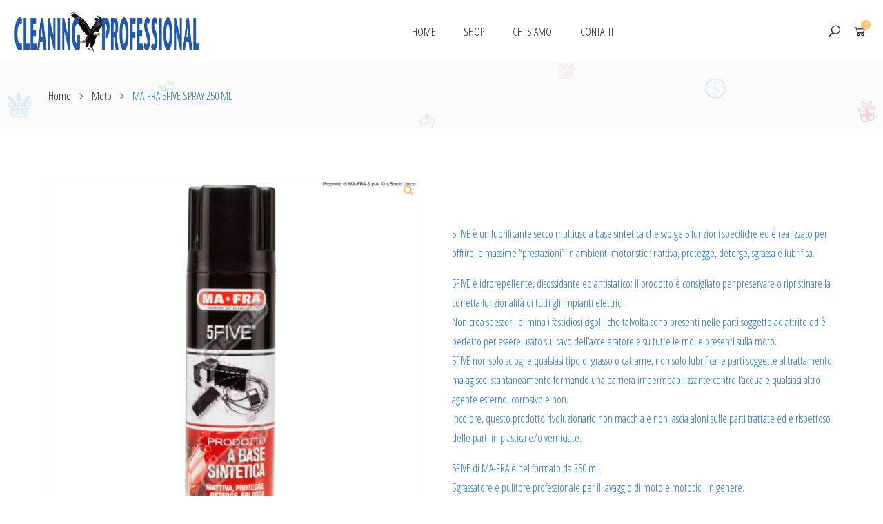

--- FILE ---
content_type: text/html; charset=UTF-8
request_url: https://cleaningprofessional.it/product/bike-5five-spray-250-ml-12-pz/
body_size: 18496
content:
<!DOCTYPE html>
<html lang="it-IT">
<head>
    <meta charset="UTF-8">
    <meta name="viewport" content="width=device-width, initial-scale=1">
    <link rel="profile" href="https://gmpg.org/xfn/11">
    				<script>document.documentElement.className = document.documentElement.className + ' yes-js js_active js'</script>
			<title>MA-FRA 5FIVE SPRAY 250 ML &#8211; Cleaning Professional</title>
<meta name='robots' content='max-image-preview:large' />
	<style>img:is([sizes="auto" i], [sizes^="auto," i]) { contain-intrinsic-size: 3000px 1500px }</style>
	<link rel='dns-prefetch' href='//fonts.googleapis.com' />
<link rel='preconnect' href='https://fonts.gstatic.com' crossorigin />
<link rel="alternate" type="application/rss+xml" title="Cleaning Professional &raquo; Feed" href="https://cleaningprofessional.it/feed/" />
<link rel="alternate" type="application/rss+xml" title="Cleaning Professional &raquo; Feed dei commenti" href="https://cleaningprofessional.it/comments/feed/" />
<link rel="alternate" type="application/rss+xml" title="Cleaning Professional &raquo; MA-FRA 5FIVE SPRAY 250 ML Feed dei commenti" href="https://cleaningprofessional.it/product/bike-5five-spray-250-ml-12-pz/feed/" />
<script type="text/javascript">
/* <![CDATA[ */
window._wpemojiSettings = {"baseUrl":"https:\/\/s.w.org\/images\/core\/emoji\/16.0.1\/72x72\/","ext":".png","svgUrl":"https:\/\/s.w.org\/images\/core\/emoji\/16.0.1\/svg\/","svgExt":".svg","source":{"concatemoji":"https:\/\/cleaningprofessional.it\/wp-includes\/js\/wp-emoji-release.min.js?ver=6.8.3"}};
/*! This file is auto-generated */
!function(s,n){var o,i,e;function c(e){try{var t={supportTests:e,timestamp:(new Date).valueOf()};sessionStorage.setItem(o,JSON.stringify(t))}catch(e){}}function p(e,t,n){e.clearRect(0,0,e.canvas.width,e.canvas.height),e.fillText(t,0,0);var t=new Uint32Array(e.getImageData(0,0,e.canvas.width,e.canvas.height).data),a=(e.clearRect(0,0,e.canvas.width,e.canvas.height),e.fillText(n,0,0),new Uint32Array(e.getImageData(0,0,e.canvas.width,e.canvas.height).data));return t.every(function(e,t){return e===a[t]})}function u(e,t){e.clearRect(0,0,e.canvas.width,e.canvas.height),e.fillText(t,0,0);for(var n=e.getImageData(16,16,1,1),a=0;a<n.data.length;a++)if(0!==n.data[a])return!1;return!0}function f(e,t,n,a){switch(t){case"flag":return n(e,"\ud83c\udff3\ufe0f\u200d\u26a7\ufe0f","\ud83c\udff3\ufe0f\u200b\u26a7\ufe0f")?!1:!n(e,"\ud83c\udde8\ud83c\uddf6","\ud83c\udde8\u200b\ud83c\uddf6")&&!n(e,"\ud83c\udff4\udb40\udc67\udb40\udc62\udb40\udc65\udb40\udc6e\udb40\udc67\udb40\udc7f","\ud83c\udff4\u200b\udb40\udc67\u200b\udb40\udc62\u200b\udb40\udc65\u200b\udb40\udc6e\u200b\udb40\udc67\u200b\udb40\udc7f");case"emoji":return!a(e,"\ud83e\udedf")}return!1}function g(e,t,n,a){var r="undefined"!=typeof WorkerGlobalScope&&self instanceof WorkerGlobalScope?new OffscreenCanvas(300,150):s.createElement("canvas"),o=r.getContext("2d",{willReadFrequently:!0}),i=(o.textBaseline="top",o.font="600 32px Arial",{});return e.forEach(function(e){i[e]=t(o,e,n,a)}),i}function t(e){var t=s.createElement("script");t.src=e,t.defer=!0,s.head.appendChild(t)}"undefined"!=typeof Promise&&(o="wpEmojiSettingsSupports",i=["flag","emoji"],n.supports={everything:!0,everythingExceptFlag:!0},e=new Promise(function(e){s.addEventListener("DOMContentLoaded",e,{once:!0})}),new Promise(function(t){var n=function(){try{var e=JSON.parse(sessionStorage.getItem(o));if("object"==typeof e&&"number"==typeof e.timestamp&&(new Date).valueOf()<e.timestamp+604800&&"object"==typeof e.supportTests)return e.supportTests}catch(e){}return null}();if(!n){if("undefined"!=typeof Worker&&"undefined"!=typeof OffscreenCanvas&&"undefined"!=typeof URL&&URL.createObjectURL&&"undefined"!=typeof Blob)try{var e="postMessage("+g.toString()+"("+[JSON.stringify(i),f.toString(),p.toString(),u.toString()].join(",")+"));",a=new Blob([e],{type:"text/javascript"}),r=new Worker(URL.createObjectURL(a),{name:"wpTestEmojiSupports"});return void(r.onmessage=function(e){c(n=e.data),r.terminate(),t(n)})}catch(e){}c(n=g(i,f,p,u))}t(n)}).then(function(e){for(var t in e)n.supports[t]=e[t],n.supports.everything=n.supports.everything&&n.supports[t],"flag"!==t&&(n.supports.everythingExceptFlag=n.supports.everythingExceptFlag&&n.supports[t]);n.supports.everythingExceptFlag=n.supports.everythingExceptFlag&&!n.supports.flag,n.DOMReady=!1,n.readyCallback=function(){n.DOMReady=!0}}).then(function(){return e}).then(function(){var e;n.supports.everything||(n.readyCallback(),(e=n.source||{}).concatemoji?t(e.concatemoji):e.wpemoji&&e.twemoji&&(t(e.twemoji),t(e.wpemoji)))}))}((window,document),window._wpemojiSettings);
/* ]]> */
</script>
<style id='wp-emoji-styles-inline-css' type='text/css'>

	img.wp-smiley, img.emoji {
		display: inline !important;
		border: none !important;
		box-shadow: none !important;
		height: 1em !important;
		width: 1em !important;
		margin: 0 0.07em !important;
		vertical-align: -0.1em !important;
		background: none !important;
		padding: 0 !important;
	}
</style>
<link rel='stylesheet' id='wp-block-library-css' href='https://cleaningprofessional.it/wp-includes/css/dist/block-library/style.min.css?ver=6.8.3' type='text/css' media='all' />
<style id='wp-block-library-theme-inline-css' type='text/css'>
.wp-block-audio :where(figcaption){color:#555;font-size:13px;text-align:center}.is-dark-theme .wp-block-audio :where(figcaption){color:#ffffffa6}.wp-block-audio{margin:0 0 1em}.wp-block-code{border:1px solid #ccc;border-radius:4px;font-family:Menlo,Consolas,monaco,monospace;padding:.8em 1em}.wp-block-embed :where(figcaption){color:#555;font-size:13px;text-align:center}.is-dark-theme .wp-block-embed :where(figcaption){color:#ffffffa6}.wp-block-embed{margin:0 0 1em}.blocks-gallery-caption{color:#555;font-size:13px;text-align:center}.is-dark-theme .blocks-gallery-caption{color:#ffffffa6}:root :where(.wp-block-image figcaption){color:#555;font-size:13px;text-align:center}.is-dark-theme :root :where(.wp-block-image figcaption){color:#ffffffa6}.wp-block-image{margin:0 0 1em}.wp-block-pullquote{border-bottom:4px solid;border-top:4px solid;color:currentColor;margin-bottom:1.75em}.wp-block-pullquote cite,.wp-block-pullquote footer,.wp-block-pullquote__citation{color:currentColor;font-size:.8125em;font-style:normal;text-transform:uppercase}.wp-block-quote{border-left:.25em solid;margin:0 0 1.75em;padding-left:1em}.wp-block-quote cite,.wp-block-quote footer{color:currentColor;font-size:.8125em;font-style:normal;position:relative}.wp-block-quote:where(.has-text-align-right){border-left:none;border-right:.25em solid;padding-left:0;padding-right:1em}.wp-block-quote:where(.has-text-align-center){border:none;padding-left:0}.wp-block-quote.is-large,.wp-block-quote.is-style-large,.wp-block-quote:where(.is-style-plain){border:none}.wp-block-search .wp-block-search__label{font-weight:700}.wp-block-search__button{border:1px solid #ccc;padding:.375em .625em}:where(.wp-block-group.has-background){padding:1.25em 2.375em}.wp-block-separator.has-css-opacity{opacity:.4}.wp-block-separator{border:none;border-bottom:2px solid;margin-left:auto;margin-right:auto}.wp-block-separator.has-alpha-channel-opacity{opacity:1}.wp-block-separator:not(.is-style-wide):not(.is-style-dots){width:100px}.wp-block-separator.has-background:not(.is-style-dots){border-bottom:none;height:1px}.wp-block-separator.has-background:not(.is-style-wide):not(.is-style-dots){height:2px}.wp-block-table{margin:0 0 1em}.wp-block-table td,.wp-block-table th{word-break:normal}.wp-block-table :where(figcaption){color:#555;font-size:13px;text-align:center}.is-dark-theme .wp-block-table :where(figcaption){color:#ffffffa6}.wp-block-video :where(figcaption){color:#555;font-size:13px;text-align:center}.is-dark-theme .wp-block-video :where(figcaption){color:#ffffffa6}.wp-block-video{margin:0 0 1em}:root :where(.wp-block-template-part.has-background){margin-bottom:0;margin-top:0;padding:1.25em 2.375em}
</style>
<style id='classic-theme-styles-inline-css' type='text/css'>
/*! This file is auto-generated */
.wp-block-button__link{color:#fff;background-color:#32373c;border-radius:9999px;box-shadow:none;text-decoration:none;padding:calc(.667em + 2px) calc(1.333em + 2px);font-size:1.125em}.wp-block-file__button{background:#32373c;color:#fff;text-decoration:none}
</style>
<style id='global-styles-inline-css' type='text/css'>
:root{--wp--preset--aspect-ratio--square: 1;--wp--preset--aspect-ratio--4-3: 4/3;--wp--preset--aspect-ratio--3-4: 3/4;--wp--preset--aspect-ratio--3-2: 3/2;--wp--preset--aspect-ratio--2-3: 2/3;--wp--preset--aspect-ratio--16-9: 16/9;--wp--preset--aspect-ratio--9-16: 9/16;--wp--preset--color--black: #000000;--wp--preset--color--cyan-bluish-gray: #abb8c3;--wp--preset--color--white: #fff;--wp--preset--color--pale-pink: #f78da7;--wp--preset--color--vivid-red: #cf2e2e;--wp--preset--color--luminous-vivid-orange: #ff6900;--wp--preset--color--luminous-vivid-amber: #fcb900;--wp--preset--color--light-green-cyan: #7bdcb5;--wp--preset--color--vivid-green-cyan: #00d084;--wp--preset--color--pale-cyan-blue: #8ed1fc;--wp--preset--color--vivid-cyan-blue: #0693e3;--wp--preset--color--vivid-purple: #9b51e0;--wp--preset--color--primary: #f8981d;--wp--preset--color--secondary: #222;--wp--preset--color--light-gray: #878787;--wp--preset--gradient--vivid-cyan-blue-to-vivid-purple: linear-gradient(135deg,rgba(6,147,227,1) 0%,rgb(155,81,224) 100%);--wp--preset--gradient--light-green-cyan-to-vivid-green-cyan: linear-gradient(135deg,rgb(122,220,180) 0%,rgb(0,208,130) 100%);--wp--preset--gradient--luminous-vivid-amber-to-luminous-vivid-orange: linear-gradient(135deg,rgba(252,185,0,1) 0%,rgba(255,105,0,1) 100%);--wp--preset--gradient--luminous-vivid-orange-to-vivid-red: linear-gradient(135deg,rgba(255,105,0,1) 0%,rgb(207,46,46) 100%);--wp--preset--gradient--very-light-gray-to-cyan-bluish-gray: linear-gradient(135deg,rgb(238,238,238) 0%,rgb(169,184,195) 100%);--wp--preset--gradient--cool-to-warm-spectrum: linear-gradient(135deg,rgb(74,234,220) 0%,rgb(151,120,209) 20%,rgb(207,42,186) 40%,rgb(238,44,130) 60%,rgb(251,105,98) 80%,rgb(254,248,76) 100%);--wp--preset--gradient--blush-light-purple: linear-gradient(135deg,rgb(255,206,236) 0%,rgb(152,150,240) 100%);--wp--preset--gradient--blush-bordeaux: linear-gradient(135deg,rgb(254,205,165) 0%,rgb(254,45,45) 50%,rgb(107,0,62) 100%);--wp--preset--gradient--luminous-dusk: linear-gradient(135deg,rgb(255,203,112) 0%,rgb(199,81,192) 50%,rgb(65,88,208) 100%);--wp--preset--gradient--pale-ocean: linear-gradient(135deg,rgb(255,245,203) 0%,rgb(182,227,212) 50%,rgb(51,167,181) 100%);--wp--preset--gradient--electric-grass: linear-gradient(135deg,rgb(202,248,128) 0%,rgb(113,206,126) 100%);--wp--preset--gradient--midnight: linear-gradient(135deg,rgb(2,3,129) 0%,rgb(40,116,252) 100%);--wp--preset--font-size--small: 13px;--wp--preset--font-size--medium: 20px;--wp--preset--font-size--large: 36px;--wp--preset--font-size--x-large: 42px;--wp--preset--spacing--20: 0.44rem;--wp--preset--spacing--30: 0.67rem;--wp--preset--spacing--40: 1rem;--wp--preset--spacing--50: 1.5rem;--wp--preset--spacing--60: 2.25rem;--wp--preset--spacing--70: 3.38rem;--wp--preset--spacing--80: 5.06rem;--wp--preset--shadow--natural: 6px 6px 9px rgba(0, 0, 0, 0.2);--wp--preset--shadow--deep: 12px 12px 50px rgba(0, 0, 0, 0.4);--wp--preset--shadow--sharp: 6px 6px 0px rgba(0, 0, 0, 0.2);--wp--preset--shadow--outlined: 6px 6px 0px -3px rgba(255, 255, 255, 1), 6px 6px rgba(0, 0, 0, 1);--wp--preset--shadow--crisp: 6px 6px 0px rgba(0, 0, 0, 1);}:where(.is-layout-flex){gap: 0.5em;}:where(.is-layout-grid){gap: 0.5em;}body .is-layout-flex{display: flex;}.is-layout-flex{flex-wrap: wrap;align-items: center;}.is-layout-flex > :is(*, div){margin: 0;}body .is-layout-grid{display: grid;}.is-layout-grid > :is(*, div){margin: 0;}:where(.wp-block-columns.is-layout-flex){gap: 2em;}:where(.wp-block-columns.is-layout-grid){gap: 2em;}:where(.wp-block-post-template.is-layout-flex){gap: 1.25em;}:where(.wp-block-post-template.is-layout-grid){gap: 1.25em;}.has-black-color{color: var(--wp--preset--color--black) !important;}.has-cyan-bluish-gray-color{color: var(--wp--preset--color--cyan-bluish-gray) !important;}.has-white-color{color: var(--wp--preset--color--white) !important;}.has-pale-pink-color{color: var(--wp--preset--color--pale-pink) !important;}.has-vivid-red-color{color: var(--wp--preset--color--vivid-red) !important;}.has-luminous-vivid-orange-color{color: var(--wp--preset--color--luminous-vivid-orange) !important;}.has-luminous-vivid-amber-color{color: var(--wp--preset--color--luminous-vivid-amber) !important;}.has-light-green-cyan-color{color: var(--wp--preset--color--light-green-cyan) !important;}.has-vivid-green-cyan-color{color: var(--wp--preset--color--vivid-green-cyan) !important;}.has-pale-cyan-blue-color{color: var(--wp--preset--color--pale-cyan-blue) !important;}.has-vivid-cyan-blue-color{color: var(--wp--preset--color--vivid-cyan-blue) !important;}.has-vivid-purple-color{color: var(--wp--preset--color--vivid-purple) !important;}.has-black-background-color{background-color: var(--wp--preset--color--black) !important;}.has-cyan-bluish-gray-background-color{background-color: var(--wp--preset--color--cyan-bluish-gray) !important;}.has-white-background-color{background-color: var(--wp--preset--color--white) !important;}.has-pale-pink-background-color{background-color: var(--wp--preset--color--pale-pink) !important;}.has-vivid-red-background-color{background-color: var(--wp--preset--color--vivid-red) !important;}.has-luminous-vivid-orange-background-color{background-color: var(--wp--preset--color--luminous-vivid-orange) !important;}.has-luminous-vivid-amber-background-color{background-color: var(--wp--preset--color--luminous-vivid-amber) !important;}.has-light-green-cyan-background-color{background-color: var(--wp--preset--color--light-green-cyan) !important;}.has-vivid-green-cyan-background-color{background-color: var(--wp--preset--color--vivid-green-cyan) !important;}.has-pale-cyan-blue-background-color{background-color: var(--wp--preset--color--pale-cyan-blue) !important;}.has-vivid-cyan-blue-background-color{background-color: var(--wp--preset--color--vivid-cyan-blue) !important;}.has-vivid-purple-background-color{background-color: var(--wp--preset--color--vivid-purple) !important;}.has-black-border-color{border-color: var(--wp--preset--color--black) !important;}.has-cyan-bluish-gray-border-color{border-color: var(--wp--preset--color--cyan-bluish-gray) !important;}.has-white-border-color{border-color: var(--wp--preset--color--white) !important;}.has-pale-pink-border-color{border-color: var(--wp--preset--color--pale-pink) !important;}.has-vivid-red-border-color{border-color: var(--wp--preset--color--vivid-red) !important;}.has-luminous-vivid-orange-border-color{border-color: var(--wp--preset--color--luminous-vivid-orange) !important;}.has-luminous-vivid-amber-border-color{border-color: var(--wp--preset--color--luminous-vivid-amber) !important;}.has-light-green-cyan-border-color{border-color: var(--wp--preset--color--light-green-cyan) !important;}.has-vivid-green-cyan-border-color{border-color: var(--wp--preset--color--vivid-green-cyan) !important;}.has-pale-cyan-blue-border-color{border-color: var(--wp--preset--color--pale-cyan-blue) !important;}.has-vivid-cyan-blue-border-color{border-color: var(--wp--preset--color--vivid-cyan-blue) !important;}.has-vivid-purple-border-color{border-color: var(--wp--preset--color--vivid-purple) !important;}.has-vivid-cyan-blue-to-vivid-purple-gradient-background{background: var(--wp--preset--gradient--vivid-cyan-blue-to-vivid-purple) !important;}.has-light-green-cyan-to-vivid-green-cyan-gradient-background{background: var(--wp--preset--gradient--light-green-cyan-to-vivid-green-cyan) !important;}.has-luminous-vivid-amber-to-luminous-vivid-orange-gradient-background{background: var(--wp--preset--gradient--luminous-vivid-amber-to-luminous-vivid-orange) !important;}.has-luminous-vivid-orange-to-vivid-red-gradient-background{background: var(--wp--preset--gradient--luminous-vivid-orange-to-vivid-red) !important;}.has-very-light-gray-to-cyan-bluish-gray-gradient-background{background: var(--wp--preset--gradient--very-light-gray-to-cyan-bluish-gray) !important;}.has-cool-to-warm-spectrum-gradient-background{background: var(--wp--preset--gradient--cool-to-warm-spectrum) !important;}.has-blush-light-purple-gradient-background{background: var(--wp--preset--gradient--blush-light-purple) !important;}.has-blush-bordeaux-gradient-background{background: var(--wp--preset--gradient--blush-bordeaux) !important;}.has-luminous-dusk-gradient-background{background: var(--wp--preset--gradient--luminous-dusk) !important;}.has-pale-ocean-gradient-background{background: var(--wp--preset--gradient--pale-ocean) !important;}.has-electric-grass-gradient-background{background: var(--wp--preset--gradient--electric-grass) !important;}.has-midnight-gradient-background{background: var(--wp--preset--gradient--midnight) !important;}.has-small-font-size{font-size: var(--wp--preset--font-size--small) !important;}.has-medium-font-size{font-size: var(--wp--preset--font-size--medium) !important;}.has-large-font-size{font-size: var(--wp--preset--font-size--large) !important;}.has-x-large-font-size{font-size: var(--wp--preset--font-size--x-large) !important;}
:where(.wp-block-post-template.is-layout-flex){gap: 1.25em;}:where(.wp-block-post-template.is-layout-grid){gap: 1.25em;}
:where(.wp-block-columns.is-layout-flex){gap: 2em;}:where(.wp-block-columns.is-layout-grid){gap: 2em;}
:root :where(.wp-block-pullquote){font-size: 1.5em;line-height: 1.6;}
</style>
<style id='woocommerce-inline-inline-css' type='text/css'>
.woocommerce form .form-row .required { visibility: visible; }
</style>
<link rel='stylesheet' id='brands-styles-css' href='https://cleaningprofessional.it/wp-content/plugins/woocommerce/assets/css/brands.css?ver=10.2.2' type='text/css' media='all' />
<link rel="preload" as="style" href="https://fonts.googleapis.com/css?family=Open%20Sans%20Condensed:300,700,300italic&#038;display=swap&#038;ver=1602285425" /><link rel="stylesheet" href="https://fonts.googleapis.com/css?family=Open%20Sans%20Condensed:300,700,300italic&#038;display=swap&#038;ver=1602285425" media="print" onload="this.media='all'"><noscript><link rel="stylesheet" href="https://fonts.googleapis.com/css?family=Open%20Sans%20Condensed:300,700,300italic&#038;display=swap&#038;ver=1602285425" /></noscript><link rel='stylesheet' id='js_composer_front-css' href='https://cleaningprofessional.it/wp-content/plugins/js_composer/assets/css/js_composer.min.css?ver=6.2.0' type='text/css' media='all' />
<link rel='stylesheet' id='kable-style-css' href='https://cleaningprofessional.it/wp-content/themes/kable/style.css?ver=1' type='text/css' media='all' />
<style id='kable-style-inline-css' type='text/css'>
@font-face{font-family:limerick-regular;src:url(https://cleaningprofessional.it/wp-content/themes/kable/assets/fonts/limerick-regular-webfont.woff2) format("woff2"),url(https://cleaningprofessional.it/wp-content/themes/kable/assets/fonts/limerick-regular-webfont.woff) format("woff");font-weight:400;font-style:normal}#yith-wcwl-popup-message,.piko-notify .woocommerce-message,.piko-notify .woocommerce-error,.piko-notify .woocommerce-info{top:10%}.type-tab-3.s-item-0 .discount:before{content:"SAVE"}@media (min-width:1200px){.container{max-width:1170px} }
</style>
<script type="text/javascript" src="https://cleaningprofessional.it/wp-includes/js/jquery/jquery.min.js?ver=3.7.1" id="jquery-core-js"></script>
<script type="text/javascript" src="https://cleaningprofessional.it/wp-includes/js/jquery/jquery-migrate.min.js?ver=3.4.1" id="jquery-migrate-js"></script>
<script type="text/javascript" src="//cleaningprofessional.it/wp-content/plugins/revslider/sr6/assets/js/rbtools.min.js?ver=6.7.25" async id="tp-tools-js"></script>
<script type="text/javascript" src="//cleaningprofessional.it/wp-content/plugins/revslider/sr6/assets/js/rs6.min.js?ver=6.7.25" async id="revmin-js"></script>
<script type="text/javascript" src="https://cleaningprofessional.it/wp-content/plugins/woocommerce/assets/js/jquery-blockui/jquery.blockUI.min.js?ver=2.7.0-wc.10.2.2" id="jquery-blockui-js" data-wp-strategy="defer"></script>
<script type="text/javascript" id="wc-add-to-cart-js-extra">
/* <![CDATA[ */
var wc_add_to_cart_params = {"ajax_url":"\/wp-admin\/admin-ajax.php","wc_ajax_url":"\/?wc-ajax=%%endpoint%%","i18n_view_cart":"Visualizza carrello","cart_url":"https:\/\/cleaningprofessional.it\/cart\/","is_cart":"","cart_redirect_after_add":"no"};
/* ]]> */
</script>
<script type="text/javascript" src="https://cleaningprofessional.it/wp-content/plugins/woocommerce/assets/js/frontend/add-to-cart.min.js?ver=10.2.2" id="wc-add-to-cart-js" data-wp-strategy="defer"></script>
<script type="text/javascript" id="wc-single-product-js-extra">
/* <![CDATA[ */
var wc_single_product_params = {"i18n_required_rating_text":"Seleziona una valutazione","i18n_rating_options":["1 stella su 5","2 stelle su 5","3 stelle su 5","4 stelle su 5","5 stelle su 5"],"i18n_product_gallery_trigger_text":"Visualizza la galleria di immagini a schermo intero","review_rating_required":"yes","flexslider":{"rtl":false,"animation":"slide","smoothHeight":true,"directionNav":false,"controlNav":"thumbnails","slideshow":false,"animationSpeed":500,"animationLoop":false,"allowOneSlide":false},"zoom_enabled":"","zoom_options":[],"photoswipe_enabled":"","photoswipe_options":{"shareEl":false,"closeOnScroll":false,"history":false,"hideAnimationDuration":0,"showAnimationDuration":0},"flexslider_enabled":""};
/* ]]> */
</script>
<script type="text/javascript" src="https://cleaningprofessional.it/wp-content/plugins/woocommerce/assets/js/frontend/single-product.min.js?ver=10.2.2" id="wc-single-product-js" defer="defer" data-wp-strategy="defer"></script>
<script type="text/javascript" src="https://cleaningprofessional.it/wp-content/plugins/woocommerce/assets/js/js-cookie/js.cookie.min.js?ver=2.1.4-wc.10.2.2" id="js-cookie-js" defer="defer" data-wp-strategy="defer"></script>
<script type="text/javascript" id="woocommerce-js-extra">
/* <![CDATA[ */
var woocommerce_params = {"ajax_url":"\/wp-admin\/admin-ajax.php","wc_ajax_url":"\/?wc-ajax=%%endpoint%%","i18n_password_show":"Mostra password","i18n_password_hide":"Nascondi password"};
/* ]]> */
</script>
<script type="text/javascript" src="https://cleaningprofessional.it/wp-content/plugins/woocommerce/assets/js/frontend/woocommerce.min.js?ver=10.2.2" id="woocommerce-js" defer="defer" data-wp-strategy="defer"></script>
<script type="text/javascript" src="https://cleaningprofessional.it/wp-content/plugins/js_composer/assets/js/vendors/woocommerce-add-to-cart.js?ver=6.2.0" id="vc_woocommerce-add-to-cart-js-js"></script>
<script type="text/javascript" id="wc-cart-fragments-js-extra">
/* <![CDATA[ */
var wc_cart_fragments_params = {"ajax_url":"\/wp-admin\/admin-ajax.php","wc_ajax_url":"\/?wc-ajax=%%endpoint%%","cart_hash_key":"wc_cart_hash_b31fa37f328fa9a47adc6f93cbf75183","fragment_name":"wc_fragments_b31fa37f328fa9a47adc6f93cbf75183","request_timeout":"5000"};
/* ]]> */
</script>
<script type="text/javascript" src="https://cleaningprofessional.it/wp-content/plugins/woocommerce/assets/js/frontend/cart-fragments.min.js?ver=10.2.2" id="wc-cart-fragments-js" defer="defer" data-wp-strategy="defer"></script>
<link rel="https://api.w.org/" href="https://cleaningprofessional.it/wp-json/" /><link rel="alternate" title="JSON" type="application/json" href="https://cleaningprofessional.it/wp-json/wp/v2/product/6348" /><link rel="EditURI" type="application/rsd+xml" title="RSD" href="https://cleaningprofessional.it/xmlrpc.php?rsd" />
<meta name="generator" content="WordPress 6.8.3" />
<meta name="generator" content="WooCommerce 10.2.2" />
<link rel="canonical" href="https://cleaningprofessional.it/product/bike-5five-spray-250-ml-12-pz/" />
<link rel='shortlink' href='https://cleaningprofessional.it/?p=6348' />
<link rel="alternate" title="oEmbed (JSON)" type="application/json+oembed" href="https://cleaningprofessional.it/wp-json/oembed/1.0/embed?url=https%3A%2F%2Fcleaningprofessional.it%2Fproduct%2Fbike-5five-spray-250-ml-12-pz%2F" />
<link rel="alternate" title="oEmbed (XML)" type="text/xml+oembed" href="https://cleaningprofessional.it/wp-json/oembed/1.0/embed?url=https%3A%2F%2Fcleaningprofessional.it%2Fproduct%2Fbike-5five-spray-250-ml-12-pz%2F&#038;format=xml" />
<meta name="generator" content="Redux 4.5.8" /><script type="text/javascript" > var vs_ajax_url = "https://cleaningprofessional.it/wp-admin/admin-ajax.php"; </script>	<noscript><style>.woocommerce-product-gallery{ opacity: 1 !important; }</style></noscript>
	<style type="text/css">.recentcomments a{display:inline !important;padding:0 !important;margin:0 !important;}</style><meta name="generator" content="Powered by WPBakery Page Builder - drag and drop page builder for WordPress."/>
<meta name="generator" content="Powered by Slider Revolution 6.7.25 - responsive, Mobile-Friendly Slider Plugin for WordPress with comfortable drag and drop interface." />
<script>function setREVStartSize(e){
			//window.requestAnimationFrame(function() {
				window.RSIW = window.RSIW===undefined ? window.innerWidth : window.RSIW;
				window.RSIH = window.RSIH===undefined ? window.innerHeight : window.RSIH;
				try {
					var pw = document.getElementById(e.c).parentNode.offsetWidth,
						newh;
					pw = pw===0 || isNaN(pw) || (e.l=="fullwidth" || e.layout=="fullwidth") ? window.RSIW : pw;
					e.tabw = e.tabw===undefined ? 0 : parseInt(e.tabw);
					e.thumbw = e.thumbw===undefined ? 0 : parseInt(e.thumbw);
					e.tabh = e.tabh===undefined ? 0 : parseInt(e.tabh);
					e.thumbh = e.thumbh===undefined ? 0 : parseInt(e.thumbh);
					e.tabhide = e.tabhide===undefined ? 0 : parseInt(e.tabhide);
					e.thumbhide = e.thumbhide===undefined ? 0 : parseInt(e.thumbhide);
					e.mh = e.mh===undefined || e.mh=="" || e.mh==="auto" ? 0 : parseInt(e.mh,0);
					if(e.layout==="fullscreen" || e.l==="fullscreen")
						newh = Math.max(e.mh,window.RSIH);
					else{
						e.gw = Array.isArray(e.gw) ? e.gw : [e.gw];
						for (var i in e.rl) if (e.gw[i]===undefined || e.gw[i]===0) e.gw[i] = e.gw[i-1];
						e.gh = e.el===undefined || e.el==="" || (Array.isArray(e.el) && e.el.length==0)? e.gh : e.el;
						e.gh = Array.isArray(e.gh) ? e.gh : [e.gh];
						for (var i in e.rl) if (e.gh[i]===undefined || e.gh[i]===0) e.gh[i] = e.gh[i-1];
											
						var nl = new Array(e.rl.length),
							ix = 0,
							sl;
						e.tabw = e.tabhide>=pw ? 0 : e.tabw;
						e.thumbw = e.thumbhide>=pw ? 0 : e.thumbw;
						e.tabh = e.tabhide>=pw ? 0 : e.tabh;
						e.thumbh = e.thumbhide>=pw ? 0 : e.thumbh;
						for (var i in e.rl) nl[i] = e.rl[i]<window.RSIW ? 0 : e.rl[i];
						sl = nl[0];
						for (var i in nl) if (sl>nl[i] && nl[i]>0) { sl = nl[i]; ix=i;}
						var m = pw>(e.gw[ix]+e.tabw+e.thumbw) ? 1 : (pw-(e.tabw+e.thumbw)) / (e.gw[ix]);
						newh =  (e.gh[ix] * m) + (e.tabh + e.thumbh);
					}
					var el = document.getElementById(e.c);
					if (el!==null && el) el.style.height = newh+"px";
					el = document.getElementById(e.c+"_wrapper");
					if (el!==null && el) {
						el.style.height = newh+"px";
						el.style.display = "block";
					}
				} catch(e){
					console.log("Failure at Presize of Slider:" + e)
				}
			//});
		  };</script>
<style id="kable-dynamic-css" title="dynamic-css" class="redux-options-output">footer.site-footer.layout2{background-image: url('https://cleaningprofessional.it/wp-content/themes/kable/assets/images/footer-bg.jpg');}footer.site-footer.layout2:before{background-color:#fff;}body{font-family:"Open Sans Condensed";font-style:normal;color:#1e73be;}h1, .h1, h2, .h2, h3, .h3, h4, .h4, h5, .h5, h6, .h6{font-family:"Open Sans Condensed";font-weight:normal;font-style:normal;color:#ffffff;}</style><noscript><style> .wpb_animate_when_almost_visible { opacity: 1; }</style></noscript></head>
<body class="wp-singular product-template-default single single-product postid-6348 wp-embed-responsive wp-theme-kable theme-kable woocommerce woocommerce-page woocommerce-no-js wpb-js-composer js-comp-ver-6.2.0 vc_responsive open-popup wmpl-wrap-top-left piko-notify page-parent header-layout-2 ">
        <div id="page" class="site">
        <div id="site-loading" style="display:none;" class=" various-4">
    <div class="loading-center">
        <div class="site-loading-center-absolute">            
                       
                                        <div class="piko-spin5 pa_center">
                    <div class="bounce1" ></div>
                    <div class="bounce2" ></div>
                </div>
                        
            
                    </div>
    </div>
</div>


<header id="header" class="site-header">
                <div class="header-main">
            <div class="container-fluid">
                <div class="d_flex align-items-center justify-content-between columns">
                            <div class="site-logo">        <a class="dib" href="https://cleaningprofessional.it/">
                            <img src="https://cleaningprofessional.it/wp-content/uploads/2020/08/Home_cleaning.png" alt="Cleaning Professional" class="site-logo-image" width="280"/>
                                </a>
        </div>
                            <ul id="menu-primary-menu" class="main-menu mega-menu effect-down subeffect-fadein-left"><li id="nav-menu-item-4058" class="menu-item menu-item-type-post_type menu-item-object-page menu-item-home  narrow "><a href="https://cleaningprofessional.it/" class="">HOME</a></li>
<li id="nav-menu-item-5966" class="menu-item menu-item-type-post_type menu-item-object-page current_page_parent  wide  col-4"><a href="https://cleaningprofessional.it/negozio/" class="">SHOP</a></li>
<li id="nav-menu-item-4074" class="menu-item menu-item-type-post_type menu-item-object-page  narrow "><a href="https://cleaningprofessional.it/chi-siamo/" class="">CHI SIAMO</a></li>
<li id="nav-menu-item-4112" class="menu-item menu-item-type-post_type menu-item-object-page  narrow "><a href="https://cleaningprofessional.it/contatti/" class="">CONTATTI</a></li>
</ul>                    <div class="header-actions">
                               <ul class="ul-no d_flex flex-row-reverse">
            <li class="toggle-menu-mobile dn_lg dn_xl">
                <a href="#" class="toggle-menu-mobile-button">
                    <span class="tools_button_icon"><span class="la la-bars" ></span></span>
                </a>
            </li>
            
                            <li class="cart-button">
                    <a href="javascript:void(0)">
                        <span class="tools_button_icon pr"><span class="la la-shopping-cart" ></span><span class="cart-items">0</span></span>
                    </a>
                </li>
                                                    <li class="search-button">
                    <a href="javascript:void(0)">
                        <span class="tools_button_icon"><span class="la la-search" ></span></span>
                    </a>
                </li>
                    </ul>
         
                    </div>                                     
                </div>
            </div>
        </div>
</header>
<section style="background:  url(https://cleaningprofessional.it/wp-content/themes/kable/assets/images/page-title.gif) no-repeat center center; background-size: cover !important;"><nav class="container woocommerce-breadcrumb"><a href="https://cleaningprofessional.it">Home</a><i class="fa fa-angle-right" aria-hidden="true"></i><a href="https://cleaningprofessional.it/product-category/moto/">Moto</a><i class="fa fa-angle-right" aria-hidden="true"></i>MA-FRA 5FIVE SPRAY 250 ML</nav></section>        <div id="piko-content">             <div class="site-inner container">
                <a class="skip-link screen-reader-text" href="#content">Skip to content</a>
                <div id="content" class="site-content">
                                        <div class="row">        
    <div id="primary" class="content-area  col-sm-12">
	<main id="main" class="site-main" role="main">
	
		
			
<div class="woocommerce-notices-wrapper"></div>
<div id="product-6348" class="bottom product-single product type-product post-6348 status-publish first instock product_cat-moto product_cat-pulizia-moto has-post-thumbnail shipping-taxable purchasable product-type-simple">
    <div class="row">
        
        <div class="col-12 col-md-6 gallery-less">
            
	
<div class="woocommerce-product-gallery woocommerce-product-gallery--with-images woocommerce-product-gallery--columns-4 images piko-lightbox-img pr piko-product-imges" style="opacity: 0; transition: opacity .25s ease-in-out;">
    <figure class="woocommerce-product-gallery__wrapper piko-thumb piko-carousel"  data-slick='{"slidesToShow": 1, "slidesToScroll": 1,"arrows": false, "asNavFor": ".piko-nav", "fade":true}'>
        <div class="woocommerce-product-gallery__image piko-image-zoom"><a href="https://cleaningprofessional.it/wp-content/uploads/2020/09/H0141.jpg"><img width="600" height="600" src="https://cleaningprofessional.it/wp-content/uploads/2020/09/H0141-600x600.jpg" class="attachment-shop_single size-shop_single wp-post-image" alt="" title="5FIVE" data-caption="" data-src="https://cleaningprofessional.it/wp-content/uploads/2020/09/H0141.jpg" data-large_image="https://cleaningprofessional.it/wp-content/uploads/2020/09/H0141.jpg" data-large_image_width="1200" data-large_image_height="1200" decoding="async" fetchpriority="high" srcset="https://cleaningprofessional.it/wp-content/uploads/2020/09/H0141-600x600.jpg 600w, https://cleaningprofessional.it/wp-content/uploads/2020/09/H0141-300x300.jpg 300w, https://cleaningprofessional.it/wp-content/uploads/2020/09/H0141-1024x1024.jpg 1024w, https://cleaningprofessional.it/wp-content/uploads/2020/09/H0141-150x150.jpg 150w, https://cleaningprofessional.it/wp-content/uploads/2020/09/H0141-768x768.jpg 768w, https://cleaningprofessional.it/wp-content/uploads/2020/09/H0141-100x100.jpg 100w, https://cleaningprofessional.it/wp-content/uploads/2020/09/H0141.jpg 1200w" sizes="(max-width: 600px) 100vw, 600px" /></a></div>    </figure>


    
</div> 
                
        </div> <!--piko-woo-left-col-->     
        
        <div class="col-12 col-md-6">        
	<div class="summary entry-summary product-details">

		<h1 class="product_title entry-title">MA-FRA 5FIVE SPRAY 250 ML</h1><div class="woocommerce-product-details__short-description">
	<p>5FIVE è un lubrificante secco multiuso a base sintetica che svolge 5 funzioni specifiche ed è realizzato per offrire le massime “prestazioni” in ambienti motoristici: riattiva, protegge, deterge, sgrassa e lubrifica.</p>
<p>5FIVE è idrorepellente, disossidante ed antistatico: il prodotto è consigliato per preservare o ripristinare la corretta funzionalità di tutti gli impianti elettrici.<br />
Non crea spessori, elimina i fastidiosi cigolii che talvolta sono presenti nelle parti soggette ad attrito ed è perfetto per essere usato sul cavo dell’acceleratore e su tutte le molle presenti sulla moto.<br />
5FIVE non solo scioglie qualsiasi tipo di grasso o catrame, non solo lubrifica le parti soggette al trattamento, ma agisce istantaneamente formando una barriera impermeabilizzante contro l’acqua e qualsiasi altro agente esterno, corrosivo e non.<br />
Incolore, questo prodotto rivoluzionario non macchia e non lascia aloni sulle parti trattate ed è rispettoso delle parti in plastica e/o verniciate.</p>
<p>5FIVE di MA-FRA è nel formato da 250 ml.<br />
Sgrassatore e pulitore professionale per il lavaggio di moto e motocicli in genere.</p>
</div>
<p class="price"><span class="woocommerce-Price-amount amount"><bdi><span class="woocommerce-Price-currencySymbol">&euro;</span>6,47</bdi></span></p>
<div class="btn-details-action">
	
	<form class="cart" action="https://cleaningprofessional.it/product/bike-5five-spray-250-ml-12-pz/" method="post" enctype='multipart/form-data'>
		
		<div class="quantity">
		<label class="screen-reader-text" for="quantity_69698bce3607f">MA-FRA 5FIVE SPRAY 250 ML quantità</label>
	<input
		type="number"
				id="quantity_69698bce3607f"
		class="input-text qty text"
		name="quantity"
		value="1"
		aria-label="Quantità prodotto"
		size="4"
		min="1"
		max=""
					step="1"
			placeholder=""
			inputmode="numeric"
			autocomplete="off"
		/>          
						<div class="qty-wrap">
					<a class="plus" href="javascript:void(0);"><i class="la la-plus"></i></a>
					<a class="minus" href="javascript:void(0);"><i class="la la-minus"></i></a>
				</div>
			</div>

		<button type="submit" name="add-to-cart" value="6348" class="single_add_to_cart_button button alt">Aggiungi al carrello</button>

		<div class="btn-ac yith-wcwl-add-to-wishlist pr add-to-wishlist-6348"><div class="yith-wcwl-add-button show"><i class="fa fa-spinner fa-pulse ajax-loading pa" style="visibility:hidden"></i><a href="https://cleaningprofessional.it/wishlist/" data-product-id="6348" data-product-type="simple" class="add_to_wishlist" ><i class="fa fa-heart-o"></i></a></div><div class="yith-wcwl-wishlistaddedbrowse hide" style="display:none;"><a href="https://cleaningprofessional.it/wishlist/"><i class="fa fa-heart"></i></a></div><div class="yith-wcwl-wishlistexistsbrowse hide" style="display:none"><a href="https://cleaningprofessional.it/wishlist/" ><i class="la la-check"></i></a></div></div>	</form>

	
</div>        <div class="product_meta">

	
	
		<span class="sku_wrapper">COD: <span class="sku">
                    H0141                    </span>
                </span>

	
	<span class="posted_in">Categorie: <a href="https://cleaningprofessional.it/product-category/moto/" rel="tag">Moto</a>, <a href="https://cleaningprofessional.it/product-category/pulizia-moto/" rel="tag">Pulizia moto</a></span>
	
</div>
	</div><!-- .summary -->	
        </div>
       
        
        <meta itemprop="url" content="https://cleaningprofessional.it/product/bike-5five-spray-250-ml-12-pz/" />
        
    </div> <!-- .piko-woo-single-wrap -->   
   
     
        <div class="woocommerce-tabs wc-tabs-wrapper pt65 pt30-md w1340">
            <ul class="tabs wc-tabs ul-no d_flex justify-content-center pr" role="tablist">
                                    <li class="description_tab" id="tab-title-description" role="tab" aria-controls="tab-description">
                        <a class="db" href="#tab-description">Descrizione</a>
                    </li>
                                    <li class="reviews_tab" id="tab-title-reviews" role="tab" aria-controls="tab-reviews">
                        <a class="db" href="#tab-reviews">Recensioni (0)</a>
                    </li>
                            </ul>
                            <div class="woocommerce-Tabs-panel woocommerce-Tabs-panel--description panel entry-content wc-tab" id="tab-description" role="tabpanel" aria-labelledby="tab-title-description">
                    
	<h2>Descrizione</h2>

<p>5FIVE SPRAY 250 ML </p>
                </div>
                        <div class="woocommerce-Tabs-panel woocommerce-Tabs-panel--reviews panel entry-content wc-tab" id="tab-reviews" role="tabpanel" aria-labelledby="tab-title-reviews">
                    <div id="reviews" class="woocommerce-Reviews">
    <div class="row">
        <div class="col-12">
            <div id="comments">
                <h2 class="woocommerce-Reviews-title">
		Recensioni		</h2>

                
			<p class="woocommerce-noreviews">Ancora non ci sono recensioni.</p>

                            </div>
        </div>
        
	            
		<div id="review_form_wrapper" class="col-12">
			<div id="review_form">
					<div id="respond" class="comment-respond">
		<span id="reply-title" class="comment-reply-title">Recensisci per primo &ldquo;MA-FRA 5FIVE SPRAY 250 ML&rdquo; <small><a rel="nofollow" id="cancel-comment-reply-link" href="/product/bike-5five-spray-250-ml-12-pz/#respond" style="display:none;">Annulla risposta</a></small></span><form action="https://cleaningprofessional.it/wp-comments-post.php" method="post" id="commentform" class="comment-form"><p class="comment-notes"><span id="email-notes">Il tuo indirizzo email non sarà pubblicato.</span> <span class="required-field-message">I campi obbligatori sono contrassegnati <span class="required">*</span></span></p><div class="comment-form-rating"><label for="rating">La tua valutazione</label><select name="rating" id="rating" required>
							<option value="">Valuta&hellip;</option>
							<option value="5">Perfetto</option>
							<option value="4">Buono</option>
							<option value="3">Sufficiente</option>
							<option value="2">Non male</option>
							<option value="1">Scarso</option>
						</select></div><p class="comment-form-comment"><label for="comment">La tua recensione&nbsp;<span class="required">*</span></label><textarea id="comment" name="comment" rows="2" placeholder="Write Your Review" required></textarea></p><div class="row"><p class="comment-form-author col-12 col-md-6"><label for="author">Nome&nbsp;<span class="required">*</span></label> <input id="author" placeholder="Your Full Name" name="author" type="text" value="" size="30" aria-required="true" required /></p>
<p class="comment-form-email col-12 col-md-6"><label for="email">Email&nbsp;<span class="required">*</span></label> <input id="email" placeholder="example@email.com" name="email" type="email" value="" size="30" aria-required="true" required /></p></div>
<p class="comment-form-cookies-consent"><input id="wp-comment-cookies-consent" name="wp-comment-cookies-consent" type="checkbox" value="yes" /> <label for="wp-comment-cookies-consent">Salva il mio nome, email e sito web in questo browser per la prossima volta che commento.</label></p>
<p class="form-submit"><input name="submit" type="submit" id="submit" class="submit" value="Invia" /> <input type='hidden' name='comment_post_ID' value='6348' id='comment_post_ID' />
<input type='hidden' name='comment_parent' id='comment_parent' value='0' />
</p></form>	</div><!-- #respond -->
				</div>
		</div>

	    </div>
</div>
                </div>
                </div>

            <div class="alignfull separator mt95 mt50-md"></div>
    <div class="order-6">
        <section class="related products sip hsc mt85 mt50-md mt20-sm w-1380 mobile">
        			<h2 class="fs36 t_c mb50 mb20-md">Prodotti correlati</h2>
                    <div class="piko-carousel sh" data-slick='{"slidesToShow": 4,"slidesToScroll": 1,"arrows": false,"responsive":[{"breakpoint": 1024,"settings":{"slidesToShow": 3}},{"breakpoint": 768,"settings":{"slidesToShow": 2}},{"breakpoint": 480,"settings":{"slidesToShow": 2}}]}'>
                
                    <li class="bottom product-single product type-product post-6356 status-publish instock product_cat-moto product_cat-pulizia-moto has-post-thumbnail shipping-taxable purchasable product-type-simple">
    <div class="product-wrap pl-1">
        <div class="product-top p_r o_h">
                    <figure>
                <a href="https://cleaningprofessional.it/product/pulicasco-personal-spray-75-ml-24-pz/">
                    <img src="https://cleaningprofessional.it/wp-content/uploads/2020/09/s-l1600-1-3-300x300.jpg" srcset="https://cleaningprofessional.it/wp-content/uploads/2020/09/s-l1600-1-3-300x300.jpg 300w, https://cleaningprofessional.it/wp-content/uploads/2020/09/s-l1600-1-3-1024x1024.jpg 1024w, https://cleaningprofessional.it/wp-content/uploads/2020/09/s-l1600-1-3-150x150.jpg 150w, https://cleaningprofessional.it/wp-content/uploads/2020/09/s-l1600-1-3-768x768.jpg 768w, https://cleaningprofessional.it/wp-content/uploads/2020/09/s-l1600-1-3-600x600.jpg 600w, https://cleaningprofessional.it/wp-content/uploads/2020/09/s-l1600-1-3-100x100.jpg 100w, https://cleaningprofessional.it/wp-content/uploads/2020/09/s-l1600-1-3.jpg 1200w" width="300" height="300" class="attachment-shop_catalog size-shop_catalog" alt="" sizes="100vw"/>                </a>
            </figure>
            <div class="thumb_action pa t_c">

        <a class="btn-ac quickview" href="javascript:void(0);" data-product-id="6356"><span class="fa fa-eye"></span></a><div class="btn-ac yith-wcwl-add-to-wishlist pr add-to-wishlist-6356"><div class="yith-wcwl-add-button show"><i class="fa fa-spinner fa-pulse ajax-loading pa" style="visibility:hidden"></i><a href="https://cleaningprofessional.it/wishlist/" data-product-id="6356" data-product-type="simple" class="add_to_wishlist" ><i class="fa fa-heart-o"></i></a></div><div class="yith-wcwl-wishlistaddedbrowse hide" style="display:none;"><a href="https://cleaningprofessional.it/wishlist/"><i class="fa fa-heart"></i></a></div><div class="yith-wcwl-wishlistexistsbrowse hide" style="display:none"><a href="https://cleaningprofessional.it/wishlist/" ><i class="la la-check"></i></a></div></div>    </div><!-- End .product-action -->
</div>    <div class="product-middle d_flex flex-column align-items-center justify-content-center">
        <div class="title-wrap">
                <h3 class="product-title">
        <a href="https://cleaningprofessional.it/product/pulicasco-personal-spray-75-ml-24-pz/">MA-FRA PULICASCO PERSONAL SPRAY 75 ML</a>
    </h3>
                    </div>
        <div class="btn-action">
            <span class="price"><span class="woocommerce-Price-amount amount"><span class="woocommerce-Price-currencySymbol">&euro;</span>2,87</span></span>
            
        </div>
    </div>
    </div>
</li>
    
                    <li class="bottom product-single product type-product post-6338 status-publish instock product_cat-4500-5000-ml product_cat-camper product_cat-esterni product_cat-interni product_cat-pulizia-auto product_cat-pulizia-fari-auto product_cat-pulizia-moto product_cat-pulizia-scafo has-post-thumbnail shipping-taxable purchasable product-type-simple">
    <div class="product-wrap pl-1">
        <div class="product-top p_r o_h">
                    <figure>
                <a href="https://cleaningprofessional.it/product/hp-12-4500-ml-cart-4-pcs/">
                    <img src="https://cleaningprofessional.it/wp-content/uploads/2020/09/P0849-300x300.jpg" srcset="https://cleaningprofessional.it/wp-content/uploads/2020/09/P0849-300x300.jpg 300w, https://cleaningprofessional.it/wp-content/uploads/2020/09/P0849-1024x1024.jpg 1024w, https://cleaningprofessional.it/wp-content/uploads/2020/09/P0849-150x150.jpg 150w, https://cleaningprofessional.it/wp-content/uploads/2020/09/P0849-768x768.jpg 768w, https://cleaningprofessional.it/wp-content/uploads/2020/09/P0849-600x600.jpg 600w, https://cleaningprofessional.it/wp-content/uploads/2020/09/P0849-100x100.jpg 100w, https://cleaningprofessional.it/wp-content/uploads/2020/09/P0849.jpg 1200w" width="300" height="300" class="attachment-shop_catalog size-shop_catalog" alt="" sizes="100vw"/>                </a>
            </figure>
            <div class="thumb_action pa t_c">

        <a class="btn-ac quickview" href="javascript:void(0);" data-product-id="6338"><span class="fa fa-eye"></span></a><div class="btn-ac yith-wcwl-add-to-wishlist pr add-to-wishlist-6338"><div class="yith-wcwl-add-button show"><i class="fa fa-spinner fa-pulse ajax-loading pa" style="visibility:hidden"></i><a href="https://cleaningprofessional.it/wishlist/" data-product-id="6338" data-product-type="simple" class="add_to_wishlist" ><i class="fa fa-heart-o"></i></a></div><div class="yith-wcwl-wishlistaddedbrowse hide" style="display:none;"><a href="https://cleaningprofessional.it/wishlist/"><i class="fa fa-heart"></i></a></div><div class="yith-wcwl-wishlistexistsbrowse hide" style="display:none"><a href="https://cleaningprofessional.it/wishlist/" ><i class="la la-check"></i></a></div></div>    </div><!-- End .product-action -->
</div>    <div class="product-middle d_flex flex-column align-items-center justify-content-center">
        <div class="title-wrap">
                <h3 class="product-title">
        <a href="https://cleaningprofessional.it/product/hp-12-4500-ml-cart-4-pcs/">MA-FRA HP 12 4500 ML</a>
    </h3>
                    </div>
        <div class="btn-action">
            <span class="price"><span class="woocommerce-Price-amount amount"><span class="woocommerce-Price-currencySymbol">&euro;</span>33,98</span></span>
            
        </div>
    </div>
    </div>
</li>
    
                    <li class="bottom product-single product type-product post-7015 status-publish last instock product_cat-bici product_cat-bike product_cat-camper product_cat-detailing product_cat-esterni product_cat-moto product_cat-pulizia-auto product_cat-pulizia-moto product_cat-tecnici product_cat-tempo-libero has-post-thumbnail shipping-taxable purchasable product-type-simple">
    <div class="product-wrap pl-1">
        <div class="product-top p_r o_h">
                    <figure>
                <a href="https://cleaningprofessional.it/product/maniac-neutral-foam-shampoo-mafra/">
                    <img src="https://cleaningprofessional.it/wp-content/uploads/2021/04/maniac-NEUTRAL-FOAM-SHAMPOO-1000-ML-300x300.jpeg" srcset="https://cleaningprofessional.it/wp-content/uploads/2021/04/maniac-NEUTRAL-FOAM-SHAMPOO-1000-ML-225x300.jpeg 225w, https://cleaningprofessional.it/wp-content/uploads/2021/04/maniac-NEUTRAL-FOAM-SHAMPOO-1000-ML-768x1024.jpeg 768w, https://cleaningprofessional.it/wp-content/uploads/2021/04/maniac-NEUTRAL-FOAM-SHAMPOO-1000-ML-1152x1536.jpeg 1152w, https://cleaningprofessional.it/wp-content/uploads/2021/04/maniac-NEUTRAL-FOAM-SHAMPOO-1000-ML-600x800.jpeg 600w, https://cleaningprofessional.it/wp-content/uploads/2021/04/maniac-NEUTRAL-FOAM-SHAMPOO-1000-ML.jpeg 1200w" width="300" height="300" class="attachment-shop_catalog size-shop_catalog" alt="" sizes="100vw"/>                </a>
            </figure>
            <div class="thumb_action pa t_c">

        <a class="btn-ac quickview" href="javascript:void(0);" data-product-id="7015"><span class="fa fa-eye"></span></a><div class="btn-ac yith-wcwl-add-to-wishlist pr add-to-wishlist-7015"><div class="yith-wcwl-add-button show"><i class="fa fa-spinner fa-pulse ajax-loading pa" style="visibility:hidden"></i><a href="https://cleaningprofessional.it/wishlist/" data-product-id="7015" data-product-type="simple" class="add_to_wishlist" ><i class="fa fa-heart-o"></i></a></div><div class="yith-wcwl-wishlistaddedbrowse hide" style="display:none;"><a href="https://cleaningprofessional.it/wishlist/"><i class="fa fa-heart"></i></a></div><div class="yith-wcwl-wishlistexistsbrowse hide" style="display:none"><a href="https://cleaningprofessional.it/wishlist/" ><i class="la la-check"></i></a></div></div>    </div><!-- End .product-action -->
</div>    <div class="product-middle d_flex flex-column align-items-center justify-content-center">
        <div class="title-wrap">
                <h3 class="product-title">
        <a href="https://cleaningprofessional.it/product/maniac-neutral-foam-shampoo-mafra/">MANIAC Neutral Foam Shampoo</a>
    </h3>
                    </div>
        <div class="btn-action">
            <span class="price"><span class="woocommerce-Price-amount amount"><span class="woocommerce-Price-currencySymbol">&euro;</span>13,42</span></span>
            
        </div>
    </div>
    </div>
</li>
    
                    <li class="bottom product-single product type-product post-7030 status-publish first instock product_cat-detailing product_cat-esterni product_cat-moto product_cat-pulizia-auto product_cat-pulizia-moto product_cat-tecnici product_cat-tempo-libero has-post-thumbnail shipping-taxable purchasable product-type-simple">
    <div class="product-wrap pl-1">
        <div class="product-top p_r o_h">
                    <figure>
                <a href="https://cleaningprofessional.it/product/maniac-wheel-tyre-cleaner/">
                    <img src="https://cleaningprofessional.it/wp-content/uploads/2021/04/maniac-WHEEL-e-TYRE-CLEANER-1000-ML-300x300.jpeg" srcset="https://cleaningprofessional.it/wp-content/uploads/2021/04/maniac-WHEEL-e-TYRE-CLEANER-1000-ML-225x300.jpeg 225w, https://cleaningprofessional.it/wp-content/uploads/2021/04/maniac-WHEEL-e-TYRE-CLEANER-1000-ML-768x1024.jpeg 768w, https://cleaningprofessional.it/wp-content/uploads/2021/04/maniac-WHEEL-e-TYRE-CLEANER-1000-ML-1152x1536.jpeg 1152w, https://cleaningprofessional.it/wp-content/uploads/2021/04/maniac-WHEEL-e-TYRE-CLEANER-1000-ML-600x800.jpeg 600w, https://cleaningprofessional.it/wp-content/uploads/2021/04/maniac-WHEEL-e-TYRE-CLEANER-1000-ML.jpeg 1200w" width="300" height="300" class="attachment-shop_catalog size-shop_catalog" alt="" sizes="100vw"/>                </a>
            </figure>
            <div class="thumb_action pa t_c">

        <a class="btn-ac quickview" href="javascript:void(0);" data-product-id="7030"><span class="fa fa-eye"></span></a><div class="btn-ac yith-wcwl-add-to-wishlist pr add-to-wishlist-7030"><div class="yith-wcwl-add-button show"><i class="fa fa-spinner fa-pulse ajax-loading pa" style="visibility:hidden"></i><a href="https://cleaningprofessional.it/wishlist/" data-product-id="7030" data-product-type="simple" class="add_to_wishlist" ><i class="fa fa-heart-o"></i></a></div><div class="yith-wcwl-wishlistaddedbrowse hide" style="display:none;"><a href="https://cleaningprofessional.it/wishlist/"><i class="fa fa-heart"></i></a></div><div class="yith-wcwl-wishlistexistsbrowse hide" style="display:none"><a href="https://cleaningprofessional.it/wishlist/" ><i class="la la-check"></i></a></div></div>    </div><!-- End .product-action -->
</div>    <div class="product-middle d_flex flex-column align-items-center justify-content-center">
        <div class="title-wrap">
                <h3 class="product-title">
        <a href="https://cleaningprofessional.it/product/maniac-wheel-tyre-cleaner/">maniac Wheel &amp; Tyre Cleaner</a>
    </h3>
                    </div>
        <div class="btn-action">
            <span class="price"><span class="woocommerce-Price-amount amount"><span class="woocommerce-Price-currencySymbol">&euro;</span>13,42</span></span>
            
        </div>
    </div>
    </div>
</li>
    
                    <li class="bottom product-single product type-product post-7026 status-publish instock product_cat-interni product_cat-pulizia-auto product_cat-pulizia-moto product_cat-tecnici product_cat-tempo-libero has-post-thumbnail shipping-taxable purchasable product-type-simple">
    <div class="product-wrap pl-1">
        <div class="product-top p_r o_h">
                    <figure>
                <a href="https://cleaningprofessional.it/product/maniac-alcantara-cleaner/">
                    <img src="https://cleaningprofessional.it/wp-content/uploads/2021/04/maniac-ALCANTARA-CLEANER-500-ML-6-300x300.jpeg" srcset="https://cleaningprofessional.it/wp-content/uploads/2021/04/maniac-ALCANTARA-CLEANER-500-ML-6-225x300.jpeg 225w, https://cleaningprofessional.it/wp-content/uploads/2021/04/maniac-ALCANTARA-CLEANER-500-ML-6-768x1024.jpeg 768w, https://cleaningprofessional.it/wp-content/uploads/2021/04/maniac-ALCANTARA-CLEANER-500-ML-6-1152x1536.jpeg 1152w, https://cleaningprofessional.it/wp-content/uploads/2021/04/maniac-ALCANTARA-CLEANER-500-ML-6-600x800.jpeg 600w, https://cleaningprofessional.it/wp-content/uploads/2021/04/maniac-ALCANTARA-CLEANER-500-ML-6.jpeg 1536w" width="300" height="300" class="attachment-shop_catalog size-shop_catalog" alt="" sizes="100vw"/>                </a>
            </figure>
            <div class="thumb_action pa t_c">

        <a class="btn-ac quickview" href="javascript:void(0);" data-product-id="7026"><span class="fa fa-eye"></span></a><div class="btn-ac yith-wcwl-add-to-wishlist pr add-to-wishlist-7026"><div class="yith-wcwl-add-button show"><i class="fa fa-spinner fa-pulse ajax-loading pa" style="visibility:hidden"></i><a href="https://cleaningprofessional.it/wishlist/" data-product-id="7026" data-product-type="simple" class="add_to_wishlist" ><i class="fa fa-heart-o"></i></a></div><div class="yith-wcwl-wishlistaddedbrowse hide" style="display:none;"><a href="https://cleaningprofessional.it/wishlist/"><i class="fa fa-heart"></i></a></div><div class="yith-wcwl-wishlistexistsbrowse hide" style="display:none"><a href="https://cleaningprofessional.it/wishlist/" ><i class="la la-check"></i></a></div></div>    </div><!-- End .product-action -->
</div>    <div class="product-middle d_flex flex-column align-items-center justify-content-center">
        <div class="title-wrap">
                <h3 class="product-title">
        <a href="https://cleaningprofessional.it/product/maniac-alcantara-cleaner/">maniac Alcantara Cleaner</a>
    </h3>
                    </div>
        <div class="btn-action">
            <span class="price"><span class="woocommerce-Price-amount amount"><span class="woocommerce-Price-currencySymbol">&euro;</span>14,03</span></span>
            
        </div>
    </div>
    </div>
</li>
    
                    <li class="bottom product-single product type-product post-6332 status-publish instock product_cat-4500-5000-ml product_cat-camper product_cat-esterni product_cat-lucidatura product_cat-moto product_cat-pulizia-auto product_cat-pulizia-moto has-post-thumbnail shipping-taxable purchasable product-type-simple">
    <div class="product-wrap pl-1">
        <div class="product-top p_r o_h">
                    <figure>
                <a href="https://cleaningprofessional.it/product/ecodry-detailer-2g-4500-ml-4-pcs/">
                    <img src="https://cleaningprofessional.it/wp-content/uploads/2020/09/s-l1600-8-300x300.jpg" srcset="https://cleaningprofessional.it/wp-content/uploads/2020/09/s-l1600-8-300x300.jpg 300w, https://cleaningprofessional.it/wp-content/uploads/2020/09/s-l1600-8-1024x1024.jpg 1024w, https://cleaningprofessional.it/wp-content/uploads/2020/09/s-l1600-8-150x150.jpg 150w, https://cleaningprofessional.it/wp-content/uploads/2020/09/s-l1600-8-768x768.jpg 768w, https://cleaningprofessional.it/wp-content/uploads/2020/09/s-l1600-8-600x600.jpg 600w, https://cleaningprofessional.it/wp-content/uploads/2020/09/s-l1600-8-100x100.jpg 100w, https://cleaningprofessional.it/wp-content/uploads/2020/09/s-l1600-8.jpg 1200w" width="300" height="300" class="attachment-shop_catalog size-shop_catalog" alt="" sizes="100vw"/>                </a>
            </figure>
            <div class="thumb_action pa t_c">

        <a class="btn-ac quickview" href="javascript:void(0);" data-product-id="6332"><span class="fa fa-eye"></span></a><div class="btn-ac yith-wcwl-add-to-wishlist pr add-to-wishlist-6332"><div class="yith-wcwl-add-button show"><i class="fa fa-spinner fa-pulse ajax-loading pa" style="visibility:hidden"></i><a href="https://cleaningprofessional.it/wishlist/" data-product-id="6332" data-product-type="simple" class="add_to_wishlist" ><i class="fa fa-heart-o"></i></a></div><div class="yith-wcwl-wishlistaddedbrowse hide" style="display:none;"><a href="https://cleaningprofessional.it/wishlist/"><i class="fa fa-heart"></i></a></div><div class="yith-wcwl-wishlistexistsbrowse hide" style="display:none"><a href="https://cleaningprofessional.it/wishlist/" ><i class="la la-check"></i></a></div></div>    </div><!-- End .product-action -->
</div>    <div class="product-middle d_flex flex-column align-items-center justify-content-center">
        <div class="title-wrap">
                <h3 class="product-title">
        <a href="https://cleaningprofessional.it/product/ecodry-detailer-2g-4500-ml-4-pcs/">MA-FRA ECODRY &#8220;DETAILER&#8221; 2G  4500 ML</a>
    </h3>
                    </div>
        <div class="btn-action">
            <span class="price"><span class="woocommerce-Price-amount amount"><span class="woocommerce-Price-currencySymbol">&euro;</span>51,20</span></span>
            
        </div>
    </div>
    </div>
</li>
    
                    <li class="bottom product-single product type-product post-7024 status-publish last instock product_cat-uncategorized product_cat-detailing product_cat-moto product_cat-pulizia-auto product_cat-pulizia-moto product_cat-tecnici product_cat-tempo-libero product_tag-maniac product_tag-maniacapcallpurposecleaner product_tag-pulizia has-post-thumbnail shipping-taxable purchasable product-type-simple">
    <div class="product-wrap pl-1">
        <div class="product-top p_r o_h">
                    <figure>
                <a href="https://cleaningprofessional.it/product/maniac-apc-all-purpose-cleaner/">
                    <img src="https://cleaningprofessional.it/wp-content/uploads/2021/04/maniac-APC-500-ML-300x300.jpeg" srcset="https://cleaningprofessional.it/wp-content/uploads/2021/04/maniac-APC-500-ML-225x300.jpeg 225w, https://cleaningprofessional.it/wp-content/uploads/2021/04/maniac-APC-500-ML-768x1024.jpeg 768w, https://cleaningprofessional.it/wp-content/uploads/2021/04/maniac-APC-500-ML-1152x1536.jpeg 1152w, https://cleaningprofessional.it/wp-content/uploads/2021/04/maniac-APC-500-ML-600x800.jpeg 600w, https://cleaningprofessional.it/wp-content/uploads/2021/04/maniac-APC-500-ML.jpeg 1200w" width="300" height="300" class="attachment-shop_catalog size-shop_catalog" alt="" sizes="100vw"/>                </a>
            </figure>
            <div class="thumb_action pa t_c">

        <a class="btn-ac quickview" href="javascript:void(0);" data-product-id="7024"><span class="fa fa-eye"></span></a><div class="btn-ac yith-wcwl-add-to-wishlist pr add-to-wishlist-7024"><div class="yith-wcwl-add-button show"><i class="fa fa-spinner fa-pulse ajax-loading pa" style="visibility:hidden"></i><a href="https://cleaningprofessional.it/wishlist/" data-product-id="7024" data-product-type="simple" class="add_to_wishlist" ><i class="fa fa-heart-o"></i></a></div><div class="yith-wcwl-wishlistaddedbrowse hide" style="display:none;"><a href="https://cleaningprofessional.it/wishlist/"><i class="fa fa-heart"></i></a></div><div class="yith-wcwl-wishlistexistsbrowse hide" style="display:none"><a href="https://cleaningprofessional.it/wishlist/" ><i class="la la-check"></i></a></div></div>    </div><!-- End .product-action -->
</div>    <div class="product-middle d_flex flex-column align-items-center justify-content-center">
        <div class="title-wrap">
                <h3 class="product-title">
        <a href="https://cleaningprofessional.it/product/maniac-apc-all-purpose-cleaner/">MANIAC APC &#8211; All Purpose Cleaner</a>
    </h3>
                    </div>
        <div class="btn-action">
            <span class="price"><span class="woocommerce-Price-amount amount"><span class="woocommerce-Price-currencySymbol">&euro;</span>13,42</span></span>
            
        </div>
    </div>
    </div>
</li>
    
                    <li class="bottom product-single product type-product post-7022 status-publish first instock product_cat-detailing product_cat-moto product_cat-pulizia-auto product_cat-pulizia-moto product_cat-tecnici product_cat-tempo-libero product_tag-maniac product_tag-maniacceramicshampoo has-post-thumbnail shipping-taxable purchasable product-type-simple">
    <div class="product-wrap pl-1">
        <div class="product-top p_r o_h">
                    <figure>
                <a href="https://cleaningprofessional.it/product/maniac-ceramic-shampoo/">
                    <img src="https://cleaningprofessional.it/wp-content/uploads/2021/04/maniac-CERAMIC-SHAMPOO-500-ML-6-PCS-300x300.jpeg" srcset="https://cleaningprofessional.it/wp-content/uploads/2021/04/maniac-CERAMIC-SHAMPOO-500-ML-6-PCS-225x300.jpeg 225w, https://cleaningprofessional.it/wp-content/uploads/2021/04/maniac-CERAMIC-SHAMPOO-500-ML-6-PCS-768x1024.jpeg 768w, https://cleaningprofessional.it/wp-content/uploads/2021/04/maniac-CERAMIC-SHAMPOO-500-ML-6-PCS-1152x1536.jpeg 1152w, https://cleaningprofessional.it/wp-content/uploads/2021/04/maniac-CERAMIC-SHAMPOO-500-ML-6-PCS-600x800.jpeg 600w, https://cleaningprofessional.it/wp-content/uploads/2021/04/maniac-CERAMIC-SHAMPOO-500-ML-6-PCS.jpeg 1200w" width="300" height="300" class="attachment-shop_catalog size-shop_catalog" alt="" sizes="100vw"/>                </a>
            </figure>
            <div class="thumb_action pa t_c">

        <a class="btn-ac quickview" href="javascript:void(0);" data-product-id="7022"><span class="fa fa-eye"></span></a><div class="btn-ac yith-wcwl-add-to-wishlist pr add-to-wishlist-7022"><div class="yith-wcwl-add-button show"><i class="fa fa-spinner fa-pulse ajax-loading pa" style="visibility:hidden"></i><a href="https://cleaningprofessional.it/wishlist/" data-product-id="7022" data-product-type="simple" class="add_to_wishlist" ><i class="fa fa-heart-o"></i></a></div><div class="yith-wcwl-wishlistaddedbrowse hide" style="display:none;"><a href="https://cleaningprofessional.it/wishlist/"><i class="fa fa-heart"></i></a></div><div class="yith-wcwl-wishlistexistsbrowse hide" style="display:none"><a href="https://cleaningprofessional.it/wishlist/" ><i class="la la-check"></i></a></div></div>    </div><!-- End .product-action -->
</div>    <div class="product-middle d_flex flex-column align-items-center justify-content-center">
        <div class="title-wrap">
                <h3 class="product-title">
        <a href="https://cleaningprofessional.it/product/maniac-ceramic-shampoo/">MANIAC Ceramic Shampoo</a>
    </h3>
                    </div>
        <div class="btn-action">
            <span class="price"><span class="woocommerce-Price-amount amount"><span class="woocommerce-Price-currencySymbol">&euro;</span>18,30</span></span>
            
        </div>
    </div>
    </div>
</li>
    
                    <li class="bottom product-single product type-product post-7033 status-publish instock product_cat-decontaminante product_cat-detailing product_cat-pulizia-auto product_cat-pulizia-moto product_cat-tecnici product_cat-tempo-libero has-post-thumbnail shipping-taxable purchasable product-type-simple">
    <div class="product-wrap pl-1">
        <div class="product-top p_r o_h">
                    <figure>
                <a href="https://cleaningprofessional.it/product/decontaminante/">
                    <img src="https://cleaningprofessional.it/wp-content/uploads/2021/04/WATER-SPOT-MINERAL-REMOVER-300x300.jpeg" srcset="https://cleaningprofessional.it/wp-content/uploads/2021/04/WATER-SPOT-MINERAL-REMOVER-225x300.jpeg 225w, https://cleaningprofessional.it/wp-content/uploads/2021/04/WATER-SPOT-MINERAL-REMOVER-768x1024.jpeg 768w, https://cleaningprofessional.it/wp-content/uploads/2021/04/WATER-SPOT-MINERAL-REMOVER-1152x1536.jpeg 1152w, https://cleaningprofessional.it/wp-content/uploads/2021/04/WATER-SPOT-MINERAL-REMOVER-600x800.jpeg 600w, https://cleaningprofessional.it/wp-content/uploads/2021/04/WATER-SPOT-MINERAL-REMOVER.jpeg 1536w" width="300" height="300" class="attachment-shop_catalog size-shop_catalog" alt="" sizes="100vw"/>                </a>
            </figure>
            <div class="thumb_action pa t_c">

        <a class="btn-ac quickview" href="javascript:void(0);" data-product-id="7033"><span class="fa fa-eye"></span></a><div class="btn-ac yith-wcwl-add-to-wishlist pr add-to-wishlist-7033"><div class="yith-wcwl-add-button show"><i class="fa fa-spinner fa-pulse ajax-loading pa" style="visibility:hidden"></i><a href="https://cleaningprofessional.it/wishlist/" data-product-id="7033" data-product-type="simple" class="add_to_wishlist" ><i class="fa fa-heart-o"></i></a></div><div class="yith-wcwl-wishlistaddedbrowse hide" style="display:none;"><a href="https://cleaningprofessional.it/wishlist/"><i class="fa fa-heart"></i></a></div><div class="yith-wcwl-wishlistexistsbrowse hide" style="display:none"><a href="https://cleaningprofessional.it/wishlist/" ><i class="la la-check"></i></a></div></div>    </div><!-- End .product-action -->
</div>    <div class="product-middle d_flex flex-column align-items-center justify-content-center">
        <div class="title-wrap">
                <h3 class="product-title">
        <a href="https://cleaningprofessional.it/product/decontaminante/">maniac Water Spot Mineral Remover</a>
    </h3>
                    </div>
        <div class="btn-action">
            <span class="price"><span class="woocommerce-Price-amount amount"><span class="woocommerce-Price-currencySymbol">&euro;</span>13,42</span></span>
            
        </div>
    </div>
    </div>
</li>
                </div>

        </section>
    </div>
        
    
</div><!-- #product-6348 -->


		
	
	        </main>
    </div>          
        


</div><!-- .row -->
</div><!-- .site-content -->
</div><!-- .site-inner -->
</div>

<div id="mobile_menu_wrapper_overlay" class="push_overlay"></div>
<div id="mobile_menu_wrapper" class="dn_lg push-fixed push-menu">
    <button class="close-menu mfp-close"></button>
    <h3 class="f_s16 lh_1 mg0 c_w l_s2">MENU</h3>
    <ul id="menu-primary-menu-1" class="mobile-main-menu accordion-menu"><li id="accordion-menu-item-4058" class="menu-item menu-item-type-post_type menu-item-object-page menu-item-home "><a href="https://cleaningprofessional.it/" class="">HOME</a></li>
<li id="accordion-menu-item-5966" class="menu-item menu-item-type-post_type menu-item-object-page current_page_parent "><a href="https://cleaningprofessional.it/negozio/" class="">SHOP</a></li>
<li id="accordion-menu-item-4074" class="menu-item menu-item-type-post_type menu-item-object-page "><a href="https://cleaningprofessional.it/chi-siamo/" class="">CHI SIAMO</a></li>
<li id="accordion-menu-item-4112" class="menu-item menu-item-type-post_type menu-item-object-page "><a href="https://cleaningprofessional.it/contatti/" class="">CONTATTI</a></li>
</ul></div>

<footer id="colophon" class="site-footer layout1">
    <div class="f-inner">
                            </div>
    <div class="f-bottom">
    <div class="container">
                <div class="row main-footer align-items-center style3">
                <div class="col-sm-12 col-md-4 order-md-1">                                       
                    <div class="info-right-wrap">
                                       
                                        </div> <!--.info-right-wrap-->
                </div>
                <div class="col-sm-12 col-md-4 order-md-3">                                       
                    <div class="info-right-wrap">
                                           <div class="social-icon">
                            <a target='_blank' href='https://www.facebook.com/'><i class='social-icon fa fa-facebook'></i></a><a target='_blank' href='https://www.twitter.com/'><i class='social-icon fa fa-twitter'></i></a><a target='_blank' href='https://www.instagram.com/'><i class='social-icon fa fa-instagram'></i></a>                        </div><!-- .social-icon -->
                                         
                                        </div> <!--.info-right-wrap-->
                </div>
                <div class="col-sm-12 col-md-4 order-md-2">
                    <div class="site-info">
                        © CLEANING PROFESSIONAL | P.iva 02355420734                     </div><!-- .site-info -->
                </div>                
            </div><!-- .row -->
               
    </div>     
</div>    <a class="scroll-top" href="#top" title="Scroll top"><span class="la la-arrow-up"></span></a>
</footer>        <div class="piko_modal user-modal" style="display: none;">
            <div class="container-fluid d_flex justify-content-between mt35 mt15">
                <h3>My Account</h3>
                <div class="mfp-close-btn-in pr"><button class="mfp-close"></button></div>
            </div>
            <div class="container mt100 mt70-md mt30-sm">
                <div class="row justify-content-center">
                    <div class="col-12 col-md-10 col-lg-9 col-xl-6">
        
<div id="piko-show-account" class="piko-show-account fullheight t_c not-logged-in">
            
        <div class="piko-my-account">
            <div class="inner-my-acount">                
            <div id="piko-login-form-69698bce48da2" class="piko-login-form piko-my-account-form show slide">
                <span class="title">Login Form</span>
                
    		<form name="loginform" id="loginform" class="login-form" action="https://cleaningprofessional.it/wp-login.php" method="post">
    			
    			<div class="login-username form-group label-overlay">
                            <input type="text" name="log" id="user_login" class="input form-control" value="" placeholder="Username or email address " required />
                        </div>
    			<div class="login-password form-group label-overlay">    				
    				<input type="password" name="pwd" id="user_pass" class="input form-control" value="" placeholder="Password " />
    			</div><!-- /.login-password -->
                <div class="login-submit form-group">
                    <button type="submit">LogIn Account</button>
    				<input type="hidden" name="redirect_to" value="https://cleaningprofessional.it/product/bike-5five-spray-250-ml-12-pz" />
    			</div><!-- /.login-submit -->
    			
                <div class="bottom-login">
    			<div class="checkbox-remember"><label class="lb-remember c_s2"><input name="rememberme" type="checkbox" id="rememberme" value="forever" /> Remember Me</label></div>
                <a class="lost-pass-link" href="https://cleaningprofessional.it/my-account/lost-password/" title="Forgot Your Password">Forgot Your Password</a>
                <input type="hidden" id="login-ajax-nonce" name="login-ajax-nonce" value="55ad6c7d59" /><input type="hidden" name="_wp_http_referer" value="/product/bike-5five-spray-250-ml-12-pz/" />
                </div><!-- /.bottom-login -->
    			
    		</form>                
                    <p class="no-account mt30 mb10 f_s16 c_s2">Don&#039;t have account?</p>
                    <a href="#piko-register-form-69698bce48da3" class="piko-togoleform button hover">Register Now</a>
             </div><!-- /.piko-login-form -->
                                <div id="piko-register-form-69698bce48da3" class="piko-register-form piko-my-account-form">
                    <span class="title">Register Form</span>
                    
                    <form name="registerform" class="register-form" method="POST" >
                        <div class="form-group">
                            <input type="text" class="form-control" id="username" name="username" placeholder="Enter your username " />                           
                        </div>
                        <div class="form-group label-overlay">
                            <input type="text" class="form-control" id="email-register" name="email" placeholder="Enter your email " />                           
                        </div>
                        <div class="form-group label-overlay">
                             <input type="password" class="form-control" id="password" name="password" placeholder="Enter your password " />
                        </div>
                        <div class="form-group label-overlay">
                             <input type="password" class="form-control" id="confirm-password" name="confirm-password" placeholder="Enter Confirm Password " />
                        </div>
                        <div class="remember mt10 mb30">
                            <label><input type="checkbox" name="agree" /> I Agree To The                                                                     <a href="https://cleaningprofessional.it/bike-5five-spray-250-ml-12-pz/" target="_blank">Terms Of Use ?</a>
                                                            </label>
                        </div>
                        
                        <input type="hidden" id="register-ajax-nonce" name="register-ajax-nonce" value="a9dba589f3" /><input type="hidden" name="_wp_http_referer" value="/product/bike-5five-spray-250-ml-12-pz/" />                        <button type="submit">Register Account</button>
                        <span class="hr"></span>
                        <a href="#piko-login-form-69698bce48da2" class="piko-togoleform button hover">Login Account</a>
                    </form><!-- /.register-form -->
                </div><!-- /piko-register-form -->
            </div><!-- /.inner-my-acount -->
        </div><!-- /.piko-my-account -->
        
    </div>
                    </div>
                </div>                
            </div>
        </div><!-- End user-modal -->
        <div class="piko_modal cart-modal" style="display: none;">
            <div class="container-fluid d_flex justify-content-between mt35 mt15">
                <h3>Cart</h3>
                <div class="mfp-close-btn-in pr"><button class="mfp-close"></button></div>
            </div>
            <div class="container mt100 mt70-md mt30-sm">
                <div class="row justify-content-center">
                    <div class="col-12 col-xl-8">
                    <div  class="off-canvas-cart">
                <div class="cart-button">
                    <div class="widget_shopping_cart">
                        <div class="widget_shopping_cart_content">
                            <div class="cart-loading"></div>
                        </div>
                    </div>
                </div>
            </div>
                                </div>
                </div>                
            </div>
        </div><!-- End cart-modal -->
                    <div class="piko_modal search-modal" style="display: none;">
                <div class="container-fluid d_flex justify-content-between mt35 mt15">
                    <h3>Search</h3>
                    <div class="mfp-close-btn-in pr"><button class="mfp-close"></button></div>
                </div>
                <div class="container mt100 mt70-md mt30-sm">
                    <div class="row search-form">
                        <div class="col-12">
            <form method="get" action="https://cleaningprofessional.it/"   class="header-search-form d_flex flex-nowrap icon-fix pr  ">
    <input id="search-form-69698bce490b0" type="text" placeholder="Type here..." autocomplete="off" class="w100 order-2" value="" name="s" required />
                <button type="submit" class="loading h_no order-3"><i class="fa fa-circle-o-notch fa-spin fa-fw"></i></button>
    <button type="submit" class="button order-4 h_no t_c">Search</button>
    </form>                        </div>
                    </div>                
                </div>
            </div><!-- End search-modal -->
                
</div><!-- .site -->


		<script>
			window.RS_MODULES = window.RS_MODULES || {};
			window.RS_MODULES.modules = window.RS_MODULES.modules || {};
			window.RS_MODULES.waiting = window.RS_MODULES.waiting || [];
			window.RS_MODULES.defered = false;
			window.RS_MODULES.moduleWaiting = window.RS_MODULES.moduleWaiting || {};
			window.RS_MODULES.type = 'compiled';
		</script>
		<script type="speculationrules">
{"prefetch":[{"source":"document","where":{"and":[{"href_matches":"\/*"},{"not":{"href_matches":["\/wp-*.php","\/wp-admin\/*","\/wp-content\/uploads\/*","\/wp-content\/*","\/wp-content\/plugins\/*","\/wp-content\/themes\/kable\/*","\/*\\?(.+)"]}},{"not":{"selector_matches":"a[rel~=\"nofollow\"]"}},{"not":{"selector_matches":".no-prefetch, .no-prefetch a"}}]},"eagerness":"conservative"}]}
</script>
<script type="application/ld+json">{"@context":"https:\/\/schema.org\/","@graph":[{"@context":"https:\/\/schema.org\/","@type":"BreadcrumbList","itemListElement":[{"@type":"ListItem","position":1,"item":{"name":"Home","@id":"https:\/\/cleaningprofessional.it"}},{"@type":"ListItem","position":2,"item":{"name":"Moto","@id":"https:\/\/cleaningprofessional.it\/product-category\/moto\/"}},{"@type":"ListItem","position":3,"item":{"name":"MA-FRA 5FIVE SPRAY 250 ML","@id":"https:\/\/cleaningprofessional.it\/product\/bike-5five-spray-250-ml-12-pz\/"}}]},{"@context":"https:\/\/schema.org\/","@type":"Product","@id":"https:\/\/cleaningprofessional.it\/product\/bike-5five-spray-250-ml-12-pz\/#product","name":"MA-FRA 5FIVE SPRAY 250 ML","url":"https:\/\/cleaningprofessional.it\/product\/bike-5five-spray-250-ml-12-pz\/","description":"5FIVE \u00e8 un lubrificante secco multiuso a base sintetica che svolge 5 funzioni specifiche ed \u00e8 realizzato per offrire le massime \u201cprestazioni\u201d in ambienti motoristici: riattiva, protegge, deterge, sgrassa e lubrifica.\r\n\r\n\r\n5FIVE \u00e8 idrorepellente, disossidante ed antistatico: il prodotto \u00e8 consigliato per preservare o ripristinare la corretta funzionalit\u00e0 di tutti gli impianti elettrici.\r\nNon crea spessori, elimina i fastidiosi cigolii che talvolta sono presenti nelle parti soggette ad attrito ed \u00e8 perfetto per essere usato sul cavo dell\u2019acceleratore e su tutte le molle presenti sulla moto.\r\n5FIVE non solo scioglie qualsiasi tipo di grasso o catrame, non solo lubrifica le parti soggette al trattamento, ma agisce istantaneamente formando una barriera impermeabilizzante contro l\u2019acqua e qualsiasi altro agente esterno, corrosivo e non.\r\nIncolore, questo prodotto rivoluzionario non macchia e non lascia aloni sulle parti trattate ed \u00e8 rispettoso delle parti in plastica e\/o verniciate.\r\n\r\n\r\n5FIVE di MA-FRA \u00e8 nel formato da 250 ml.\r\nSgrassatore e pulitore professionale per il lavaggio di moto e motocicli in genere.","image":"https:\/\/cleaningprofessional.it\/wp-content\/uploads\/2020\/09\/H0141.jpg","sku":"H0141","offers":[{"@type":"Offer","priceSpecification":[{"@type":"UnitPriceSpecification","price":"6.47","priceCurrency":"EUR","valueAddedTaxIncluded":false,"validThrough":"2027-12-31"}],"priceValidUntil":"2027-12-31","availability":"http:\/\/schema.org\/InStock","url":"https:\/\/cleaningprofessional.it\/product\/bike-5five-spray-250-ml-12-pz\/","seller":{"@type":"Organization","name":"Cleaning Professional","url":"https:\/\/cleaningprofessional.it"}}]}]}</script>	<script type='text/javascript'>
		(function () {
			var c = document.body.className;
			c = c.replace(/woocommerce-no-js/, 'woocommerce-js');
			document.body.className = c;
		})();
	</script>
	<link rel='stylesheet' id='wc-blocks-style-css' href='https://cleaningprofessional.it/wp-content/plugins/woocommerce/assets/client/blocks/wc-blocks.css?ver=wc-10.2.2' type='text/css' media='all' />
<link rel='stylesheet' id='rs-plugin-settings-css' href='//cleaningprofessional.it/wp-content/plugins/revslider/sr6/assets/css/rs6.css?ver=6.7.25' type='text/css' media='all' />
<style id='rs-plugin-settings-inline-css' type='text/css'>
#rs-demo-id {}
</style>
<script type="text/javascript" src="https://cleaningprofessional.it/wp-content/plugins/yith-woocommerce-wishlist/assets/js/jquery.selectBox.min.js?ver=1.2.0" id="jquery-selectBox-js"></script>
<script type="text/javascript" src="//cleaningprofessional.it/wp-content/plugins/woocommerce/assets/js/prettyPhoto/jquery.prettyPhoto.min.js?ver=3.1.6" id="prettyPhoto-js" data-wp-strategy="defer"></script>
<script type="text/javascript" id="jquery-yith-wcwl-js-extra">
/* <![CDATA[ */
var yith_wcwl_l10n = {"ajax_url":"\/wp-admin\/admin-ajax.php","redirect_to_cart":"no","yith_wcwl_button_position":"after_add_to_cart","multi_wishlist":"","hide_add_button":"1","enable_ajax_loading":"","ajax_loader_url":"https:\/\/cleaningprofessional.it\/wp-content\/plugins\/yith-woocommerce-wishlist\/assets\/images\/ajax-loader-alt.svg","remove_from_wishlist_after_add_to_cart":"1","is_wishlist_responsive":"1","time_to_close_prettyphoto":"3000","fragments_index_glue":".","reload_on_found_variation":"1","mobile_media_query":"768","labels":{"cookie_disabled":"Spiacenti, questa funzionalit\u00e0 \u00e8 disponibile solo se hai abilitato i cookie nel tuo browser.","added_to_cart_message":"<div class=\"woocommerce-notices-wrapper\"><div class=\"woocommerce-message\" role=\"alert\"><\/div><\/div>"},"actions":{"add_to_wishlist_action":"add_to_wishlist","remove_from_wishlist_action":"remove_from_wishlist","reload_wishlist_and_adding_elem_action":"reload_wishlist_and_adding_elem","load_mobile_action":"load_mobile","delete_item_action":"delete_item","save_title_action":"save_title","save_privacy_action":"save_privacy","load_fragments":"load_fragments"},"nonce":{"add_to_wishlist_nonce":"ff91c8fcf1","remove_from_wishlist_nonce":"4c8d841164","reload_wishlist_and_adding_elem_nonce":"8917e3b5de","load_mobile_nonce":"e7bbd95f3b","delete_item_nonce":"0d1f7e0257","save_title_nonce":"6eb24b7301","save_privacy_nonce":"f8ea54a788","load_fragments_nonce":"2437f4da88"},"redirect_after_ask_estimate":"","ask_estimate_redirect_url":"https:\/\/cleaningprofessional.it"};
/* ]]> */
</script>
<script type="text/javascript" src="https://cleaningprofessional.it/wp-content/plugins/yith-woocommerce-wishlist/assets/js/jquery.yith-wcwl.min.js?ver=4.9.0" id="jquery-yith-wcwl-js"></script>
<script type="text/javascript" src="https://cleaningprofessional.it/wp-content/plugins/woocommerce/assets/js/sourcebuster/sourcebuster.min.js?ver=10.2.2" id="sourcebuster-js-js"></script>
<script type="text/javascript" id="wc-order-attribution-js-extra">
/* <![CDATA[ */
var wc_order_attribution = {"params":{"lifetime":1.0e-5,"session":30,"base64":false,"ajaxurl":"https:\/\/cleaningprofessional.it\/wp-admin\/admin-ajax.php","prefix":"wc_order_attribution_","allowTracking":true},"fields":{"source_type":"current.typ","referrer":"current_add.rf","utm_campaign":"current.cmp","utm_source":"current.src","utm_medium":"current.mdm","utm_content":"current.cnt","utm_id":"current.id","utm_term":"current.trm","utm_source_platform":"current.plt","utm_creative_format":"current.fmt","utm_marketing_tactic":"current.tct","session_entry":"current_add.ep","session_start_time":"current_add.fd","session_pages":"session.pgs","session_count":"udata.vst","user_agent":"udata.uag"}};
/* ]]> */
</script>
<script type="text/javascript" src="https://cleaningprofessional.it/wp-content/plugins/woocommerce/assets/js/frontend/order-attribution.min.js?ver=10.2.2" id="wc-order-attribution-js"></script>
<script type="text/javascript" src="https://cleaningprofessional.it/wp-content/themes/kable/assets/js/plugins/jqplugin.min.js?ver=1.7" id="jqplugin-js"></script>
<script type="text/javascript" src="https://cleaningprofessional.it/wp-content/themes/kable/assets/js/plugins/background-check.min.js?ver=1.7" id="background-check-js"></script>
<script type="text/javascript" src="https://cleaningprofessional.it/wp-includes/js/imagesloaded.min.js?ver=5.0.0" id="imagesloaded-js"></script>
<script type="text/javascript" src="https://cleaningprofessional.it/wp-content/plugins/js_composer/assets/lib/bower/isotope/dist/isotope.pkgd.min.js?ver=6.2.0" id="isotope-js"></script>
<script type="text/javascript" src="https://cleaningprofessional.it/wp-content/themes/kable/assets/js/plugins/jquery.countdown.min.js?ver=1.7" id="countdown-js"></script>
<script type="text/javascript" src="https://cleaningprofessional.it/wp-content/themes/kable/assets/js/plugins/waypoint.js?ver=1.7" id="waypoint-js"></script>
<script type="text/javascript" src="https://cleaningprofessional.it/wp-content/themes/kable/assets/js/plugins/jquery.debouncedresize.js?ver=1.7" id="debouncedresize-js"></script>
<script type="text/javascript" src="https://cleaningprofessional.it/wp-includes/js/hoverIntent.min.js?ver=1.10.2" id="hoverIntent-js"></script>
<script type="text/javascript" src="https://cleaningprofessional.it/wp-content/themes/kable/assets/js/plugins/slick.min.js?ver=1.7" id="slick-js"></script>
<script type="text/javascript" src="https://cleaningprofessional.it/wp-content/plugins/woocommerce/assets/js/zoom/jquery.zoom.min.js?ver=1.7.21-wc.10.2.2" id="zoom-js" defer="defer" data-wp-strategy="defer"></script>
<script type="text/javascript" src="https://cleaningprofessional.it/wp-content/themes/kable/assets/js/plugins/jquery.magnific-popup.min.js?ver=1.7" id="magnific-popup-js"></script>
<script type="text/javascript" src="https://cleaningprofessional.it/wp-content/themes/kable/assets/js/plugins/sticky-kit.min.js?ver=1.7" id="sticky-kit-js"></script>
<script type="text/javascript" src="https://cleaningprofessional.it/wp-content/themes/kable/assets/js/plugins/jquery.chookie.min.js?ver=1.7" id="chookie-js"></script>
<script type="text/javascript" id="kable-main-js-extra">
/* <![CDATA[ */
var pikoAjax = {"ajaxurl":"https:\/\/cleaningprofessional.it\/wp-admin\/admin-ajax.php","nonce":"46dba8fe94"};
var kable_global_message = {"addcart":{"success":"has been added to cart"},"global":{"error":"An error occurred ,Please try again !","comment_author":"Please enter Name !","comment_email":"Please enter valid Email Address !","comment_rating":"Please select a rating !","comment_content":"Please enter Comment !","days":"Days","hours":"Hours","minutes":"Mins","seconds":"Secs","loadmore":"Load More","shownall":"All Item Shown","more":"+ More item","less":"- Less item"},"sticky_header":"none","preloader":"0","preloader_slide":"various-4","popup":"","teamCol":"4","setTime":"300000","permalink":"","compare_url":""};
/* ]]> */
</script>
<script type="text/javascript" src="https://cleaningprofessional.it/wp-content/themes/kable/assets/js/main.js?ver=1.7" id="kable-main-js"></script>
<script type="text/javascript" src="https://cleaningprofessional.it/wp-includes/js/comment-reply.min.js?ver=6.8.3" id="comment-reply-js" async="async" data-wp-strategy="async"></script>
</body>
</html>


--- FILE ---
content_type: text/css
request_url: https://cleaningprofessional.it/wp-content/themes/kable/style.css?ver=1
body_size: 83718
content:
/*!
Theme Name: Kable
Theme URI: http://themepiko.com/demo/kable/
Author: themepiko
Author URI: http://www.themepiko.com/
Description: Kable - Woocommerce WordPress Theme.
Version: 1.7
License: Commercial
License URI: http://themeforest.net/licenses/regular_extended
Tags: two-columns, three-columns, four-columns, left-sidebar, right-sidebar,  custom-menu, editor-style, featured-images, flexible-header, full-width-template, microformats, post-formats, rtl-language-support, sticky-post, theme-options, translation-ready
Text Domain: kable

==========
Note: Do not edit this file. If you wish to add your own CSS we strongly recommend creating your own child theme, or installing a custom CSS plugin.
==========
*/
/*--------------------------------------------------------------
>>> TABLE OF CONTENTS:
----------------------------------------------------------------
# Normalize
# Preloader
# Bootstrap Grid
# Typography
# Slick Slider
# Forms
# Navigation
	## Links
	## Menus
# Breadcrumb
# Helper Class
# Elements
# Accessibility
# Content
	## Posts and pages
	## Comments
# Alignments
# Media
	## Captions
	## Galleries
# Clearings
# Home Box
# Blog
# Widget
# Comment
# Footer
# Font icon
    ## font Awesome
    ## font piko
# Magnific Popup
# Woocommerce
# Shortcode
# Utility
--------------------------------------------------------------*/
/*fixed variable*/
/*helper color*/
/** Font Face **/
/*animate function*/
/*--------------------------------------------------------------
## normalize
--------------------------------------------------------------*/
html, body, div, span, applet, object, iframe,
h1, h2, h3, h4, h5, h6, p, blockquote, pre,
a, abbr, acronym, address, big, cite, code,
del, dfn, em, img, ins, kbd, q, s, samp,
small, strike, strong, sub, sup, tt, var,
b, u, i, center, dl, dt, dd,
fieldset, form, label, legend,
table, caption, tbody, tfoot, thead, tr, th, td,
article, aside, canvas, details, embed,
figure, figcaption, footer, header, hgroup,
menu, nav, output, ruby, section, summary,
time, mark, audio, video {
  padding: 0;
  margin: 0;
  border: 0;
  font-size: 100%;
  font: inherit;
  vertical-align: baseline;
}

.widget form select {
  width: 100%;
}

*,
*::before,
*::after {
  box-sizing: border-box;
}

html {
  font-family: sans-serif;
  line-height: 1.2;
  -webkit-text-size-adjust: 100%;
  -ms-text-size-adjust: 100%;
  -ms-overflow-style: scrollbar;
  -webkit-tap-highlight-color: transparent;
}

@-ms-viewport {
  width: device-width;
}
article, aside, dialog, figcaption, figure, footer, header, hgroup, main, nav, section {
  display: block;
}

body {
  margin: 0;
  font-family: "limerick-regular", sans-serif, "Apple Color Emoji", "Segoe UI Emoji", "Segoe UI Symbol";
  font-size: 1rem;
  font-weight: 400;
  line-height: 1.75rem;
  color: #7f7f82;
  overflow-x: hidden;
}

a {
  color: #22222b;
  transition: all .3s;
}

a:hover, a:active {
  color: #fdbf70;
}

h1, h2, h3, h4, h5, h6 {
  font-family: "limerick-regular", sans-serif, "Apple Color Emoji", "Segoe UI Emoji", "Segoe UI Symbol";
  line-height: 1.625;
  color: #22222b;
  font-weight: 400;
}

h1 {
  margin: 0;
  font-size: 2.8125rem;
}

h2 {
  font-size: 1.875rem;
}

h3 {
  font-size: 1.5625rem;
}

h4 {
  font-size: 1.375rem;
}

h5 {
  font-size: 1.125rem;
}

h6 {
  font-size: 1rem;
}

p {
  margin-bottom: 1.2em;
}

button[type="submit"],
input[type="submit"] {
  font-family: "limerick-regular", sans-serif, "Apple Color Emoji", "Segoe UI Emoji", "Segoe UI Symbol";
}

[tabindex="-1"]:focus {
  outline: none !important;
}

strong {
  color: #22222b;
  font-weight: 600;
}

a, a:hover, a:focus, a:active {
  text-decoration: none;
  outline: 0;
}

p {
  margin-top: 0;
  margin-bottom: 1rem;
}

abbr[title],
abbr[data-original-title] {
  text-decoration: underline;
  -webkit-text-decoration: underline dotted;
  text-decoration: underline dotted;
  cursor: help;
  border-bottom: 0;
}

address {
  margin-bottom: 1rem;
  font-style: normal;
  line-height: inherit;
}

ul {
  list-style: inside;
}

ol {
  list-style: inside decimal;
}

dfn,
cite,
em,
i {
  font-style: italic;
}

blockquote, q {
  quotes: none;
  font-size: 1rem;
  padding: 1.3125rem 1.875rem !important;
  margin-bottom: 1.25rem;
  position: relative;
  display: block;
  color: #22222b;
  border-left: 2px solid #fdbf70 !important;
}

blockquote cite,
blockquote small {
  color: #22222b;
  display: block;
  font-size: 1rem;
  line-height: 1.75;
}

blockquote cite:before,
blockquote small:before {
  content: "\2014 \00A0";
}

blockquote strong,
blockquote b {
  font-weight: 600;
}

blockquote > :last-child {
  margin-bottom: 0;
}

blockquote p, q p {
  margin: 0;
}

dl {
  margin: 0 0 1.75em;
}

dt {
  font-weight: 600;
}

dd {
  margin: 0 0 1.75em;
}

table,
th,
td {
  border: 1px solid #ebebeb;
  vertical-align: middle;
}

table {
  border-collapse: separate;
  border-spacing: 0;
  border-width: 1px 0 0 1px;
  margin: 1.5em 0 1.75em;
  width: 100%;
}

caption,
th,
td {
  font-weight: normal;
  text-align: left;
}

th {
  overflow: visible;
  box-sizing: content-box;
  height: 0;
  border-width: 0 1px 1px 0;
  font-weight: 500;
}

td {
  border-width: 0 1px 1px 0;
}

th,
td {
  padding: 0.9375rem;
}

th p,
td p {
  margin: 0;
}

small {
  font-size: 75%;
}

address {
  font-style: italic;
  margin: 0 0 1.75em;
}

b {
  font-weight: bold;
}

code, kbd, tt, var, samp, pre {
  font-family: Menlo, Monaco, Consolas, "Courier New", monospace;
}

pre {
  margin-top: 0;
  margin-bottom: 1rem;
  overflow: auto;
  white-space: pre;
  white-space: pre-wrap;
  word-wrap: break-word;
  padding: 1.5em;
  -ms-overflow-style: scrollbar;
  border: 1px solid #d2d2d2;
}

code {
  padding: 0.125rem 0.25rem;
  font-size: 90%;
  color: #c62850;
  background-color: #f9f2f4;
  border-radius: 0.25rem;
}

sub,
sup {
  font-size: 75%;
  line-height: 0;
  position: relative;
  vertical-align: baseline;
}

sup {
  top: -0.5em;
}

sub {
  bottom: -0.25em;
}

abbr,
acronym {
  border-bottom: 1px dotted #d2d2d2;
  cursor: help;
}

mark {
  background: #fdbf70;
  padding: 0.125em 0.25em;
  text-decoration: none;
  color: #fff;
}

big {
  font-size: 125%;
}

figure {
  margin: 0 0 1rem;
}

img {
  height: auto;
  max-width: 100%;
  vertical-align: middle;
  border-style: none;
}

svg:not(:root) {
  overflow: hidden;
}

[type="search"] {
  -webkit-appearance: textfield;
  outline-offset: -2px;
  width: 100%;
}

[type="search"]::-webkit-search-cancel-button,
[type="search"]::-webkit-search-decoration {
  -webkit-appearance: none;
}

.clear:after,
.clearfix:after {
  display: block;
  clear: both;
  content: "";
}

.screen-reader-text {
  clip: rect(1px, 1px, 1px, 1px);
  height: 1px;
  overflow: hidden;
  position: absolute !important;
  width: 1px;
}

/*--------------------------------------------------------------
## pre loader
--------------------------------------------------------------*/
#site-loading-slide {
  position: absolute;
  top: 0;
  left: 0;
  width: 100%;
  z-index: 999;
  height: 0.125rem;
  overflow: hidden;
}

.site-mask {
  position: absolute;
  z-index: 998;
  top: 0;
  left: 0;
  right: 0;
  bottom: 0;
  margin: auto;
  transition: opacity .7s;
  background-color: rgba(255, 255, 255, 0.1);
}
.site-mask.fade_in {
  visibility: hidden;
  opacity: 0;
  z-index: inherit;
}

@media (max-width: 1024px) {
  #site-loading-slide,
  .site-mask {
    display: none;
  }
}
#site-loading-slide .proggress {
  position: absolute;
  top: 0;
  left: 0;
  width: 100%;
  height: 100%;
  z-index: 5;
  background-color: #ddd;
  -webkit-transition: opacity .7s ease;
  transition: opacity .7s ease;
}

#site-loading-slide .proggress.hidden {
  opacity: 0;
}

#site-loading-slide .bar {
  position: absolute;
  width: 100%;
  height: 0.3125rem;
  z-index: 10;
  background-color: #fdbf70;
}

#site-loading {
  position: fixed;
  z-index: 1001;
  top: 0;
  left: 0;
  right: 0;
  bottom: 0;
  margin: auto;
  background-color: rgba(255, 255, 255, 0.8);
}

/*--------------------------------------------------------------
## round 01
--------------------------------------------------------------*/
.round-1 .site-loading-center-absolute {
  position: absolute;
  left: 50%;
  top: 50%;
  height: 9.375rem;
  width: 9.375rem;
  margin-top: -4.6875rem;
  margin-left: -4.6875rem;
}
.round-1 .spinner {
  width: 1.25rem;
  height: 1.25rem;
  background-color: #fdbf70;
  float: left;
  margin-right: 0.0625rem;
  margin-top: 4.0625rem;
  border-radius: 50%;
}
.round-1 #spinner_one {
  -webkit-animation: round-1-one 1.5s infinite;
  animation: round-1-one 1.5s infinite;
}
.round-1 #spinner_two {
  -webkit-animation: round-1-two 1.5s infinite;
  animation: round-1-two 1.5s infinite;
  -webkit-animation-delay: 0.25s;
  animation-delay: 0.25s;
}
.round-1 #spinner_three {
  -webkit-animation: round-1-three 1.5s infinite;
  animation: round-1-three 1.5s infinite;
  -webkit-animation-delay: 0.5s;
  animation-delay: 0.5s;
}

@-webkit-keyframes round-1-one {
  75% {
    -webkit-transform: scale(0);
  }
}
@keyframes round-1-one {
  75% {
    transform: scale(0);
    -webkit-transform: scale(0);
  }
}
@-webkit-keyframes round-1-two {
  75% {
    -webkit-transform: scale(0);
  }
}
@keyframes round-1-two {
  75% {
    transform: scale(0);
    -webkit-transform: scale(0);
  }
}
@-webkit-keyframes round-1-three {
  75% {
    -webkit-transform: scale(0);
  }
}
@keyframes round-1-three {
  75% {
    transform: scale(0);
    -webkit-transform: scale(0);
  }
}
/*--------------------------------------------------------------
## others 02
--------------------------------------------------------------*/
.various-7 .site-loading-center-absolute {
  position: absolute;
  left: 50%;
  top: 50%;
  height: 12.5rem;
  width: 12.5rem;
  margin-top: -6.25rem;
  margin-left: -6.25rem;
}
.various-7 .spinner {
  border-radius: 50%;
  position: absolute;
  border-left: 0.25rem solid #fdbf70;
  border-right: 0.25rem solid #fdbf70;
  border-top: 0.25rem solid transparent;
  border-bottom: 0.25rem solid transparent;
  -webkit-animation: various-7 2s infinite;
  animation: various-7 2s infinite;
}
.various-7 #spinner_one {
  left: 4.6875rem;
  top: 4.6875rem;
  width: 3.125rem;
  height: 3.125rem;
}
.various-7 #spinner_two {
  left: 4.0625rem;
  top: 4.0625rem;
  width: 4.375rem;
  height: 4.375rem;
  -webkit-animation-delay: 0.1s;
  animation-delay: 0.1s;
}
.various-7 #spinner_three {
  left: 3.4375rem;
  top: 3.4375rem;
  width: 5.625rem;
  height: 5.625rem;
  -webkit-animation-delay: 0.2s;
  animation-delay: 0.2s;
}
.various-7 #spinner_four {
  left: 2.8125rem;
  top: 2.8125rem;
  width: 6.875rem;
  height: 6.875rem;
  -webkit-animation-delay: 0.3s;
  animation-delay: 0.3s;
}

@-webkit-keyframes various-7 {
  50% {
    -ms-transform: rotate(180deg);
    -webkit-transform: rotate(180deg);
    transform: rotate(180deg);
  }
  100% {
    -ms-transform: rotate(0deg);
    -webkit-transform: rotate(0deg);
    transform: rotate(0deg);
  }
}
@keyframes various-7 {
  50% {
    -ms-transform: rotate(180deg);
    -webkit-transform: rotate(180deg);
    transform: rotate(180deg);
  }
  100% {
    -ms-transform: rotate(0deg);
    -webkit-transform: rotate(0deg);
    transform: rotate(0deg);
  }
}
/*--------------------------------------------------------------
## others 03
--------------------------------------------------------------*/
.various-8 .site-loading-center-absolute {
  position: absolute;
  left: 50%;
  top: 50%;
  height: 12.5rem;
  width: 12.5rem;
  margin-top: -6.25rem;
  margin-left: -6.25rem;
  -ms-transform: rotate(-135deg);
  -webkit-transform: rotate(-135deg);
  transform: rotate(-135deg);
}
.various-8 .spinner {
  border-radius: 50%;
  position: absolute;
  border-top: 0.25rem solid #fdbf70;
  border-bottom: 0.25rem solid transparent;
  border-left: 0.25rem solid #fdbf70;
  border-right: 0.25rem solid transparent;
  -webkit-animation: various-8 2s infinite;
  animation: various-8 2s infinite;
}
.various-8 #spinner_one {
  left: 4.6875rem;
  top: 4.6875rem;
  width: 3.125rem;
  height: 3.125rem;
}
.various-8 #spinner_two {
  left: 4.0625rem;
  top: 4.0625rem;
  width: 4.375rem;
  height: 4.375rem;
  -webkit-animation-delay: 0.2s;
  animation-delay: 0.2s;
}
.various-8 #spinner_three {
  left: 3.4375rem;
  top: 3.4375rem;
  width: 5.625rem;
  height: 5.625rem;
  -webkit-animation-delay: 0.4s;
  animation-delay: 0.4s;
}
.various-8 #spinner_four {
  left: 2.8125rem;
  top: 2.8125rem;
  width: 6.875rem;
  height: 6.875rem;
  -webkit-animation-delay: 0.6s;
  animation-delay: 0.6s;
}

@-webkit-keyframes various-8 {
  50% {
    -ms-transform: rotate(360deg) scale(0.8);
    -webkit-transform: rotate(360deg) scale(0.8);
    transform: rotate(360deg) scale(0.8);
  }
}
@keyframes various-8 {
  50% {
    -ms-transform: rotate(360deg) scale(0.8);
    -webkit-transform: rotate(360deg) scale(0.8);
    transform: rotate(360deg) scale(0.8);
  }
}
.processing {
  margin: 0 auto;
}
.processing .piko-thumb,
.processing .piko-nav {
  opacity: 0.2;
  transition: opacity 0.3s ease-out;
}

.processing:before {
  content: '';
  position: absolute;
  z-index: 999;
  left: 50%;
  top: 20%;
  -webkit-transform: translate3D(-50%, -50%, 0);
  -moz-transform: translate3D(-50%, -50%, 0);
  transform: translate3D(-50%, -50%, 0);
}

.processing:before,
.piko-spin4 {
  width: 2.5rem;
  height: 2.5rem;
  margin: 6.25rem auto;
  background-color: #fdbf70;
  border-radius: 100%;
  -webkit-animation: piko-scaleout 1.0s infinite ease-in-out;
  animation: piko-scaleout 1.0s infinite ease-in-out;
}

@-webkit-keyframes piko-scaleout {
  0% {
    -webkit-transform: scale(0);
  }
  100% {
    -webkit-transform: scale(1);
    opacity: 0;
  }
}
@keyframes piko-scaleout {
  0% {
    -webkit-transform: scale(0);
    transform: scale(0);
  }
  100% {
    -webkit-transform: scale(1);
    transform: scale(1);
    opacity: 0;
  }
}
.piko-spin5 {
  width: 2.5rem;
  height: 2.5rem;
}

.piko-spin5 .bounce1, .piko-spin5 .bounce2 {
  width: 100%;
  height: 100%;
  border-radius: 50%;
  background-color: #fdbf70;
  opacity: 0.6;
  position: absolute;
  top: 0;
  left: 0;
  -webkit-animation: sk-bounce 2.0s infinite ease-in-out;
  animation: sk-bounce 2.0s infinite ease-in-out;
}

.piko-spin5 .bounce2 {
  -webkit-animation-delay: -1.0s;
  animation-delay: -1.0s;
}

@-webkit-keyframes sk-bounce {
  0%, 100% {
    -webkit-transform: scale(0);
  }
  50% {
    -webkit-transform: scale(1);
  }
}
@keyframes sk-bounce {
  0%, 100% {
    transform: scale(0);
    -webkit-transform: scale(0);
  }
  50% {
    transform: scale(1);
    -webkit-transform: scale(1);
  }
}
.piko-spin6 {
  width: 9.375rem;
  height: 9.375rem;
  margin: -4.6875rem 0 0 -4.6875rem;
  border-radius: 50%;
  border: 0.25rem solid transparent;
  border-top-color: #fdbf70;
  -webkit-animation: piko-spin6 2s linear infinite;
  animation: piko-spin6 2s linear infinite;
}

.piko-spin6:before {
  content: "";
  position: absolute;
  top: 0.3125rem;
  left: 0.3125rem;
  right: 0.3125rem;
  bottom: 0.3125rem;
  border-radius: 50%;
  border: 0.25rem solid transparent;
  border-top-color: #fdbf70;
  -webkit-animation: piko-spin6 3s linear infinite;
  animation: piko-spin6 3s linear infinite;
}

.piko-spin6:after {
  content: "";
  position: absolute;
  top: 0.9375rem;
  left: 0.9375rem;
  right: 0.9375rem;
  bottom: 0.9375rem;
  border-radius: 50%;
  border: 0.25rem solid transparent;
  border-top-color: #fdbf70;
  -webkit-animation: piko-spin6 1.5s linear infinite;
  animation: piko-spin6 1.5s linear infinite;
}

@-webkit-keyframes piko-spin6 {
  0% {
    -webkit-transform: rotate(0deg);
    transform: rotate(0deg);
  }
  100% {
    -webkit-transform: rotate(360deg);
    transform: rotate(360deg);
  }
}
@keyframes piko-spin6 {
  0% {
    -webkit-transform: rotate(0deg);
    transform: rotate(0deg);
  }
  100% {
    -webkit-transform: rotate(360deg);
    transform: rotate(360deg);
  }
}
/*--------------------------------------------------------------
## bootstrap flex grid
--------------------------------------------------------------*/
/*
 * Bootstrap Grid v4.0.0-beta.2 (https://getbootstrap.com)
 */
.container {
  width: 100%;
  padding-right: 0.9375rem;
  padding-left: 0.9375rem;
  margin-right: auto;
  margin-left: auto;
}

@media (min-width: 576px) {
  .container {
    max-width: 33.75rem;
  }
}
@media (min-width: 768px) {
  .container {
    max-width: 45rem;
  }
}
@media (min-width: 992px) {
  .container {
    max-width: 60rem;
  }
}
@media (min-width: 1200px) {
  .container {
    max-width: 73.125rem;
  }
}
.container-fluid {
  width: 100%;
  padding-right: 0.9375rem;
  padding-left: 0.9375rem;
  margin-right: auto;
  margin-left: auto;
}

@media (min-width: 1440px) {
  body:not(.w1720):not([class*="width_"]) .container-fluid {
    padding-right: 1.875rem;
    padding-left: 1.875rem;
  }
}
.row {
  display: -ms-flexbox;
  display: flex;
  -ms-flex-wrap: wrap;
  flex-wrap: wrap;
  margin-right: -0.9375rem;
  margin-left: -0.9375rem;
}

.no-gutters {
  margin-right: 0;
  margin-left: 0;
}

.no-gutters > .col,
.no-gutters > [class*="col-"] {
  padding-right: 0;
  padding-left: 0;
}

/*custom*/
.gutters5 {
  margin-right: -0.3125rem;
  margin-left: -0.3125rem;
}

.gutters5 .slick-slide,
.gutters5 > .col,
.gutters5 > [class*="col-"] {
  padding-right: 0.3125rem;
  padding-left: 0.3125rem;
}

.gutters7 {
  margin-right: -0.46875rem;
  margin-left: -0.46875rem;
}

.gutters7 .slick-slide,
.gutters7 > .col,
.gutters7 > [class*="col-"] {
  padding-right: 0.46875rem;
  padding-left: 0.46875rem;
}

@media (min-width: 1140px) {
  .gutters130 .slick-list {
    margin-right: -4.0625rem;
  }

  .gutters130 {
    margin-right: -4.0625rem;
    margin-left: -4.0625rem;
    margin-top: 3.75rem;
  }

  .gutters130 .slick-slide,
  .gutters130 > .col,
  .gutters130 > [class*="col-"] {
    padding-right: 4.0625rem;
    padding-left: 4.0625rem;
  }

  .gutters56 {
    margin-right: -1.75rem;
    margin-left: -1.75rem;
  }

  .gutters56 .slick-slide,
  .gutters56 > [class*="col-"] {
    padding-right: 1.75rem;
    padding-left: 1.75rem;
  }

  .row.gutters56 [class*="col-"] {
    margin-bottom: 3.5rem;
  }

  .row.gutters130 [class*="col-"] {
    margin-bottom: 8.125rem;
  }
}
.row.default [class*="col-"] {
  margin-bottom: 1.875rem;
}

.row.no-gutters [class*="col-"] {
  margin-bottom: 0;
}

.row.gutters5 [class*="col-"] {
  margin-bottom: 0.625rem;
}

.row.gutters7 [class*="col-"] {
  margin-bottom: 0.9375rem;
}

.row.gutters8 [class*="col-"] {
  margin-bottom: 3.125rem;
}

.col-1, .col-2, .col-3, .col-4, .col-5, .col-6, .col-7, .col-8, .col-9, .col-10, .col-11, .col-12, .col,
.col-auto, .col-sm-1, .col-sm-2, .col-sm-3, .col-sm-4, .col-sm-5, .col-sm-6, .col-sm-7, .col-sm-8, .col-sm-9, .col-sm-10, .col-sm-11, .col-sm-12, .col-sm,
.col-sm-auto, .col-md-1, .col-md-2, .col-md-3, .col-md-4, .col-md-5, .col-md-6, .col-md-7, .col-md-8, .col-md-9, .col-md-10, .col-md-11, .col-md-12, .col-md,
.col-md-auto, .col-lg-1, .col-lg-2, .col-lg-3, .col-lg-4, .col-lg-5, .col-lg-6, .col-lg-7, .col-lg-8, .col-lg-9, .col-lg-10, .col-lg-11, .col-lg-12, .col-lg,
.col-lg-auto, .col-xl-1, .col-xl-2, .col-xl-20, .col-xl-3, .col-xl-4, .col-xl-5, .col-xl-6, .col-xl-7, .col-xl-8, .col-xl-9, .col-xl-10, .col-xl-11, .col-xl-12, .col-xl,
.col-xl-auto {
  position: relative;
  width: 100%;
  min-height: 1px;
  padding-right: 0.9375rem;
  padding-left: 0.9375rem;
}

.col {
  -ms-flex-preferred-size: 0;
  flex-basis: 0;
  -ms-flex-positive: 1;
  flex-grow: 1;
  max-width: 100%;
}

.col-auto {
  -ms-flex: 0 0 auto;
  flex: 0 0 auto;
  width: auto;
  max-width: none;
}

.col-1 {
  -ms-flex: 0 0 8.333333%;
  flex: 0 0 8.333333%;
  max-width: 8.333333%;
}

.col-2 {
  -ms-flex: 0 0 16.666667%;
  flex: 0 0 16.666667%;
  max-width: 16.666667%;
}

.col-3 {
  -ms-flex: 0 0 25%;
  flex: 0 0 25%;
  max-width: 25%;
}

.col-4 {
  -ms-flex: 0 0 33.333333%;
  flex: 0 0 33.333333%;
  max-width: 33.333333%;
}

.col-5 {
  -ms-flex: 0 0 41.666667%;
  flex: 0 0 41.666667%;
  max-width: 41.666667%;
}

.col-6 {
  -ms-flex: 0 0 50%;
  flex: 0 0 50%;
  max-width: 50%;
}

.col-7 {
  -ms-flex: 0 0 58.333333%;
  flex: 0 0 58.333333%;
  max-width: 58.333333%;
}

.col-8 {
  -ms-flex: 0 0 66.666667%;
  flex: 0 0 66.666667%;
  max-width: 66.666667%;
}

.col-9 {
  -ms-flex: 0 0 75%;
  flex: 0 0 75%;
  max-width: 75%;
}

.col-10 {
  -ms-flex: 0 0 83.333333%;
  flex: 0 0 83.333333%;
  max-width: 83.333333%;
}

.col-11 {
  -ms-flex: 0 0 91.666667%;
  flex: 0 0 91.666667%;
  max-width: 91.666667%;
}

.col-12 {
  -ms-flex: 0 0 100%;
  flex: 0 0 100%;
  max-width: 100%;
}

.order-first {
  -ms-flex-order: -1;
  order: -1;
}

.order-1 {
  -ms-flex-order: 1;
  order: 1;
}

.order-2 {
  -ms-flex-order: 2;
  order: 2;
}

.order-3 {
  -ms-flex-order: 3;
  order: 3;
}

.order-4 {
  -ms-flex-order: 4;
  order: 4;
}

.order-5 {
  -ms-flex-order: 5;
  order: 5;
}

.order-6 {
  -ms-flex-order: 6;
  order: 6;
}

.order-7 {
  -ms-flex-order: 7;
  order: 7;
}

.order-8 {
  -ms-flex-order: 8;
  order: 8;
}

.order-9 {
  -ms-flex-order: 9;
  order: 9;
}

.order-10 {
  -ms-flex-order: 10;
  order: 10;
}

.order-11 {
  -ms-flex-order: 11;
  order: 11;
}

.order-12 {
  -ms-flex-order: 12;
  order: 12;
}

.offset-1 {
  margin-left: 8.333333%;
}

.offset-2 {
  margin-left: 16.666667%;
}

.offset-3 {
  margin-left: 25%;
}

.offset-4 {
  margin-left: 33.333333%;
}

.offset-5 {
  margin-left: 41.666667%;
}

.offset-6 {
  margin-left: 50%;
}

.offset-7 {
  margin-left: 58.333333%;
}

.offset-8 {
  margin-left: 66.666667%;
}

.offset-9 {
  margin-left: 75%;
}

.offset-10 {
  margin-left: 83.333333%;
}

.offset-11 {
  margin-left: 91.666667%;
}

@media (min-width: 576px) {
  .col-sm {
    -ms-flex-preferred-size: 0;
    flex-basis: 0;
    -ms-flex-positive: 1;
    flex-grow: 1;
    max-width: 100%;
  }

  .col-sm-auto {
    -ms-flex: 0 0 auto;
    flex: 0 0 auto;
    width: auto;
    max-width: none;
  }

  .col-sm-1 {
    -ms-flex: 0 0 8.333333%;
    flex: 0 0 8.333333%;
    max-width: 8.333333%;
  }

  .col-sm-2 {
    -ms-flex: 0 0 16.666667%;
    flex: 0 0 16.666667%;
    max-width: 16.666667%;
  }

  .col-sm-3 {
    -ms-flex: 0 0 25%;
    flex: 0 0 25%;
    max-width: 25%;
  }

  .col-sm-4 {
    -ms-flex: 0 0 33.333333%;
    flex: 0 0 33.333333%;
    max-width: 33.333333%;
  }

  .col-sm-5 {
    -ms-flex: 0 0 41.666667%;
    flex: 0 0 41.666667%;
    max-width: 41.666667%;
  }

  .col-sm-6 {
    -ms-flex: 0 0 50%;
    flex: 0 0 50%;
    max-width: 50%;
  }

  .col-sm-7 {
    -ms-flex: 0 0 58.333333%;
    flex: 0 0 58.333333%;
    max-width: 58.333333%;
  }

  .col-sm-8 {
    -ms-flex: 0 0 66.666667%;
    flex: 0 0 66.666667%;
    max-width: 66.666667%;
  }

  .col-sm-9 {
    -ms-flex: 0 0 75%;
    flex: 0 0 75%;
    max-width: 75%;
  }

  .col-sm-10 {
    -ms-flex: 0 0 83.333333%;
    flex: 0 0 83.333333%;
    max-width: 83.333333%;
  }

  .col-sm-11 {
    -ms-flex: 0 0 91.666667%;
    flex: 0 0 91.666667%;
    max-width: 91.666667%;
  }

  .col-sm-12 {
    -ms-flex: 0 0 100%;
    flex: 0 0 100%;
    max-width: 100%;
  }

  .order-sm-first {
    -ms-flex-order: -1;
    order: -1;
  }

  .order-sm-1 {
    -ms-flex-order: 1;
    order: 1;
  }

  .order-sm-2 {
    -ms-flex-order: 2;
    order: 2;
  }

  .order-sm-3 {
    -ms-flex-order: 3;
    order: 3;
  }

  .order-sm-4 {
    -ms-flex-order: 4;
    order: 4;
  }

  .order-sm-5 {
    -ms-flex-order: 5;
    order: 5;
  }

  .order-sm-6 {
    -ms-flex-order: 6;
    order: 6;
  }

  .order-sm-7 {
    -ms-flex-order: 7;
    order: 7;
  }

  .order-sm-8 {
    -ms-flex-order: 8;
    order: 8;
  }

  .order-sm-9 {
    -ms-flex-order: 9;
    order: 9;
  }

  .order-sm-10 {
    -ms-flex-order: 10;
    order: 10;
  }

  .order-sm-11 {
    -ms-flex-order: 11;
    order: 11;
  }

  .order-sm-12 {
    -ms-flex-order: 12;
    order: 12;
  }

  .offset-sm-0 {
    margin-left: 0;
  }

  .offset-sm-1 {
    margin-left: 8.333333%;
  }

  .offset-sm-2 {
    margin-left: 16.666667%;
  }

  .offset-sm-3 {
    margin-left: 25%;
  }

  .offset-sm-4 {
    margin-left: 33.333333%;
  }

  .offset-sm-5 {
    margin-left: 41.666667%;
  }

  .offset-sm-6 {
    margin-left: 50%;
  }

  .offset-sm-7 {
    margin-left: 58.333333%;
  }

  .offset-sm-8 {
    margin-left: 66.666667%;
  }

  .offset-sm-9 {
    margin-left: 75%;
  }

  .offset-sm-10 {
    margin-left: 83.333333%;
  }

  .offset-sm-11 {
    margin-left: 91.666667%;
  }
}
@media (min-width: 768px) {
  .col-md {
    -ms-flex-preferred-size: 0;
    flex-basis: 0;
    -ms-flex-positive: 1;
    flex-grow: 1;
    max-width: 100%;
  }

  .col-md-auto {
    -ms-flex: 0 0 auto;
    flex: 0 0 auto;
    width: auto;
    max-width: none;
  }

  .col-md-1 {
    -ms-flex: 0 0 8.333333%;
    flex: 0 0 8.333333%;
    max-width: 8.333333%;
  }

  .col-md-2 {
    -ms-flex: 0 0 16.666667%;
    flex: 0 0 16.666667%;
    max-width: 16.666667%;
  }

  .col-md-3 {
    -ms-flex: 0 0 25%;
    flex: 0 0 25%;
    max-width: 25%;
  }

  .col-md-4 {
    -ms-flex: 0 0 33.333333%;
    flex: 0 0 33.333333%;
    max-width: 33.333333%;
  }

  .col-md-5 {
    -ms-flex: 0 0 41.666667%;
    flex: 0 0 41.666667%;
    max-width: 41.666667%;
  }

  .col-md-6 {
    -ms-flex: 0 0 50%;
    flex: 0 0 50%;
    max-width: 50%;
  }

  .col-md-7 {
    -ms-flex: 0 0 58.333333%;
    flex: 0 0 58.333333%;
    max-width: 58.333333%;
  }

  .col-md-8 {
    -ms-flex: 0 0 66.666667%;
    flex: 0 0 66.666667%;
    max-width: 66.666667%;
  }

  .col-md-9 {
    -ms-flex: 0 0 75%;
    flex: 0 0 75%;
    max-width: 75%;
  }

  .col-md-10 {
    -ms-flex: 0 0 83.333333%;
    flex: 0 0 83.333333%;
    max-width: 83.333333%;
  }

  .col-md-11 {
    -ms-flex: 0 0 91.666667%;
    flex: 0 0 91.666667%;
    max-width: 91.666667%;
  }

  .col-md-12 {
    -ms-flex: 0 0 100%;
    flex: 0 0 100%;
    max-width: 100%;
  }

  .order-md-first {
    -ms-flex-order: -1;
    order: -1;
  }

  .order-md-1 {
    -ms-flex-order: 1;
    order: 1;
  }

  .order-md-2 {
    -ms-flex-order: 2;
    order: 2;
  }

  .order-md-3 {
    -ms-flex-order: 3;
    order: 3;
  }

  .order-md-4 {
    -ms-flex-order: 4;
    order: 4;
  }

  .order-md-5 {
    -ms-flex-order: 5;
    order: 5;
  }

  .order-md-6 {
    -ms-flex-order: 6;
    order: 6;
  }

  .order-md-7 {
    -ms-flex-order: 7;
    order: 7;
  }

  .order-md-8 {
    -ms-flex-order: 8;
    order: 8;
  }

  .order-md-9 {
    -ms-flex-order: 9;
    order: 9;
  }

  .order-md-10 {
    -ms-flex-order: 10;
    order: 10;
  }

  .order-md-11 {
    -ms-flex-order: 11;
    order: 11;
  }

  .order-md-12 {
    -ms-flex-order: 12;
    order: 12;
  }

  .offset-md-0 {
    margin-left: 0;
  }

  .offset-md-1 {
    margin-left: 8.333333%;
  }

  .offset-md-2 {
    margin-left: 16.666667%;
  }

  .offset-md-3 {
    margin-left: 25%;
  }

  .offset-md-4 {
    margin-left: 33.333333%;
  }

  .offset-md-5 {
    margin-left: 41.666667%;
  }

  .offset-md-6 {
    margin-left: 50%;
  }

  .offset-md-7 {
    margin-left: 58.333333%;
  }

  .offset-md-8 {
    margin-left: 66.666667%;
  }

  .offset-md-9 {
    margin-left: 75%;
  }

  .offset-md-10 {
    margin-left: 83.333333%;
  }

  .offset-md-11 {
    margin-left: 91.666667%;
  }
}
@media (min-width: 992px) {
  .col-lg {
    -ms-flex-preferred-size: 0;
    flex-basis: 0;
    -ms-flex-positive: 1;
    flex-grow: 1;
    max-width: 100%;
  }

  .col-lg-auto {
    -ms-flex: 0 0 auto;
    flex: 0 0 auto;
    width: auto;
    max-width: none;
  }

  .col-lg-1 {
    -ms-flex: 0 0 8.333333%;
    flex: 0 0 8.333333%;
    max-width: 8.333333%;
  }

  .col-lg-2 {
    -ms-flex: 0 0 16.666667%;
    flex: 0 0 16.666667%;
    max-width: 16.666667%;
  }

  .col-lg-3 {
    -ms-flex: 0 0 25%;
    flex: 0 0 25%;
    max-width: 25%;
  }

  .col-lg-4 {
    -ms-flex: 0 0 33.333333%;
    flex: 0 0 33.333333%;
    max-width: 33.333333%;
  }

  .col-lg-5 {
    -ms-flex: 0 0 41.666667%;
    flex: 0 0 41.666667%;
    max-width: 41.666667%;
  }

  .col-lg-6 {
    -ms-flex: 0 0 50%;
    flex: 0 0 50%;
    max-width: 50%;
  }

  .col-lg-7 {
    -ms-flex: 0 0 58.333333%;
    flex: 0 0 58.333333%;
    max-width: 58.333333%;
  }

  .col-lg-8 {
    -ms-flex: 0 0 66.666667%;
    flex: 0 0 66.666667%;
    max-width: 66.666667%;
  }

  .col-lg-9 {
    -ms-flex: 0 0 75%;
    flex: 0 0 75%;
    max-width: 75%;
  }

  .col-lg-10 {
    -ms-flex: 0 0 83.333333%;
    flex: 0 0 83.333333%;
    max-width: 83.333333%;
  }

  .col-lg-11 {
    -ms-flex: 0 0 91.666667%;
    flex: 0 0 91.666667%;
    max-width: 91.666667%;
  }

  .col-lg-12 {
    -ms-flex: 0 0 100%;
    flex: 0 0 100%;
    max-width: 100%;
  }

  .order-lg-first {
    -ms-flex-order: -1;
    order: -1;
  }

  .order-lg-1 {
    -ms-flex-order: 1;
    order: 1;
  }

  .order-lg-2 {
    -ms-flex-order: 2;
    order: 2;
  }

  .order-lg-3 {
    -ms-flex-order: 3;
    order: 3;
  }

  .order-lg-4 {
    -ms-flex-order: 4;
    order: 4;
  }

  .order-lg-5 {
    -ms-flex-order: 5;
    order: 5;
  }

  .order-lg-6 {
    -ms-flex-order: 6;
    order: 6;
  }

  .order-lg-7 {
    -ms-flex-order: 7;
    order: 7;
  }

  .order-lg-8 {
    -ms-flex-order: 8;
    order: 8;
  }

  .order-lg-9 {
    -ms-flex-order: 9;
    order: 9;
  }

  .order-lg-10 {
    -ms-flex-order: 10;
    order: 10;
  }

  .order-lg-11 {
    -ms-flex-order: 11;
    order: 11;
  }

  .order-lg-12 {
    -ms-flex-order: 12;
    order: 12;
  }

  .offset-lg-0 {
    margin-left: 0;
  }

  .offset-lg-1 {
    margin-left: 8.333333%;
  }

  .offset-lg-2 {
    margin-left: 16.666667%;
  }

  .offset-lg-3 {
    margin-left: 25%;
  }

  .offset-lg-4 {
    margin-left: 33.333333%;
  }

  .offset-lg-5 {
    margin-left: 41.666667%;
  }

  .offset-lg-6 {
    margin-left: 50%;
  }

  .offset-lg-7 {
    margin-left: 58.333333%;
  }

  .offset-lg-8 {
    margin-left: 66.666667%;
  }

  .offset-lg-9 {
    margin-left: 75%;
  }

  .offset-lg-10 {
    margin-left: 83.333333%;
  }

  .offset-lg-11 {
    margin-left: 91.666667%;
  }
}
@media (min-width: 1200px) {
  .col-xl {
    -ms-flex-preferred-size: 0;
    flex-basis: 0;
    -ms-flex-positive: 1;
    flex-grow: 1;
    max-width: 100%;
  }

  .col-xl-auto {
    -ms-flex: 0 0 auto;
    flex: 0 0 auto;
    width: auto;
    max-width: none;
  }

  .col-xl-1 {
    -ms-flex: 0 0 8.333333%;
    flex: 0 0 8.333333%;
    max-width: 8.333333%;
  }

  .col-xl-2 {
    -ms-flex: 0 0 16.666667%;
    flex: 0 0 16.666667%;
    max-width: 16.666667%;
  }

  .col-xl-20 {
    -ms-flex: 0 0 20%;
    flex: 0 0 20%;
    max-width: 20%;
  }

  .col-xl-3 {
    -ms-flex: 0 0 25%;
    flex: 0 0 25%;
    max-width: 25%;
  }

  .col-xl-4 {
    -ms-flex: 0 0 33.333333%;
    flex: 0 0 33.333333%;
    max-width: 33.333333%;
  }

  .col-xl-5 {
    -ms-flex: 0 0 41.666667%;
    flex: 0 0 41.666667%;
    max-width: 41.666667%;
  }

  .col-xl-6 {
    -ms-flex: 0 0 50%;
    flex: 0 0 50%;
    max-width: 50%;
  }

  .col-xl-7 {
    -ms-flex: 0 0 58.333333%;
    flex: 0 0 58.333333%;
    max-width: 58.333333%;
  }

  .col-xl-8 {
    -ms-flex: 0 0 66.666667%;
    flex: 0 0 66.666667%;
    max-width: 66.666667%;
  }

  .col-xl-9 {
    -ms-flex: 0 0 75%;
    flex: 0 0 75%;
    max-width: 75%;
  }

  .col-xl-10 {
    -ms-flex: 0 0 83.333333%;
    flex: 0 0 83.333333%;
    max-width: 83.333333%;
  }

  .col-xl-11 {
    -ms-flex: 0 0 91.666667%;
    flex: 0 0 91.666667%;
    max-width: 91.666667%;
  }

  .col-xl-12 {
    -ms-flex: 0 0 100%;
    flex: 0 0 100%;
    max-width: 100%;
  }

  .order-xl-first {
    -ms-flex-order: -1;
    order: -1;
  }

  .order-xl-1 {
    -ms-flex-order: 1;
    order: 1;
  }

  .order-xl-2 {
    -ms-flex-order: 2;
    order: 2;
  }

  .order-xl-3 {
    -ms-flex-order: 3;
    order: 3;
  }

  .order-xl-4 {
    -ms-flex-order: 4;
    order: 4;
  }

  .order-xl-5 {
    -ms-flex-order: 5;
    order: 5;
  }

  .order-xl-6 {
    -ms-flex-order: 6;
    order: 6;
  }

  .order-xl-7 {
    -ms-flex-order: 7;
    order: 7;
  }

  .order-xl-8 {
    -ms-flex-order: 8;
    order: 8;
  }

  .order-xl-9 {
    -ms-flex-order: 9;
    order: 9;
  }

  .order-xl-10 {
    -ms-flex-order: 10;
    order: 10;
  }

  .order-xl-11 {
    -ms-flex-order: 11;
    order: 11;
  }

  .order-xl-12 {
    -ms-flex-order: 12;
    order: 12;
  }

  .offset-xl-0 {
    margin-left: 0;
  }

  .offset-xl-1 {
    margin-left: 8.333333%;
  }

  .offset-xl-2 {
    margin-left: 16.666667%;
  }

  .offset-xl-3 {
    margin-left: 25%;
  }

  .offset-xl-4 {
    margin-left: 33.333333%;
  }

  .offset-xl-5 {
    margin-left: 41.666667%;
  }

  .offset-xl-6 {
    margin-left: 50%;
  }

  .offset-xl-7 {
    margin-left: 58.333333%;
  }

  .offset-xl-8 {
    margin-left: 66.666667%;
  }

  .offset-xl-9 {
    margin-left: 75%;
  }

  .offset-xl-10 {
    margin-left: 83.333333%;
  }

  .offset-xl-11 {
    margin-left: 91.666667%;
  }
}
.flex-row {
  -ms-flex-direction: row !important;
  flex-direction: row !important;
}

.flex-column {
  -ms-flex-direction: column !important;
  flex-direction: column !important;
}

.flex-row-reverse {
  -ms-flex-direction: row-reverse !important;
  flex-direction: row-reverse !important;
}

.flex-column-reverse {
  -ms-flex-direction: column-reverse !important;
  flex-direction: column-reverse !important;
}

.flex-wrap {
  -ms-flex-wrap: wrap !important;
  flex-wrap: wrap !important;
}

.flex-nowrap {
  -ms-flex-wrap: nowrap !important;
  flex-wrap: nowrap !important;
}

.flex-wrap-reverse {
  -ms-flex-wrap: wrap-reverse !important;
  flex-wrap: wrap-reverse !important;
}

.justify-content-start {
  -ms-flex-pack: start !important;
  justify-content: flex-start !important;
}

.justify-content-end {
  -ms-flex-pack: end !important;
  justify-content: flex-end !important;
}

.justify-content-center {
  -ms-flex-pack: center !important;
  justify-content: center !important;
}

.justify-content-between {
  -ms-flex-pack: justify !important;
  justify-content: space-between !important;
}

.justify-content-around {
  -ms-flex-pack: distribute !important;
  justify-content: space-around !important;
}

.align-items-start {
  -ms-flex-align: start !important;
  align-items: flex-start !important;
}

.align-items-end {
  -ms-flex-align: end !important;
  align-items: flex-end !important;
}

.align-items-center {
  -ms-flex-align: center !important;
  align-items: center !important;
}

.align-items-baseline {
  -ms-flex-align: baseline !important;
  align-items: baseline !important;
}

.align-items-stretch {
  -ms-flex-align: stretch !important;
  align-items: stretch !important;
}

.align-content-start {
  -ms-flex-line-pack: start !important;
  align-content: flex-start !important;
}

.align-content-end {
  -ms-flex-line-pack: end !important;
  align-content: flex-end !important;
}

.align-content-center {
  -ms-flex-line-pack: center !important;
  align-content: center !important;
}

.align-content-between {
  -ms-flex-line-pack: justify !important;
  align-content: space-between !important;
}

.align-content-around {
  -ms-flex-line-pack: distribute !important;
  align-content: space-around !important;
}

.align-content-stretch {
  -ms-flex-line-pack: stretch !important;
  align-content: stretch !important;
}

.align-self-auto {
  -ms-flex-item-align: auto !important;
  align-self: auto !important;
}

.align-self-start {
  -ms-flex-item-align: start !important;
  align-self: flex-start !important;
}

.align-self-end {
  -ms-flex-item-align: end !important;
  align-self: flex-end !important;
}

.align-self-center {
  -ms-flex-item-align: center !important;
  align-self: center !important;
}

.align-self-baseline {
  -ms-flex-item-align: baseline !important;
  align-self: baseline !important;
}

.align-self-stretch {
  -ms-flex-item-align: stretch !important;
  align-self: stretch !important;
}

@media (min-width: 576px) {
  .flex-sm-row {
    -ms-flex-direction: row !important;
    flex-direction: row !important;
  }

  .flex-sm-column {
    -ms-flex-direction: column !important;
    flex-direction: column !important;
  }

  .flex-sm-row-reverse {
    -ms-flex-direction: row-reverse !important;
    flex-direction: row-reverse !important;
  }

  .flex-sm-column-reverse {
    -ms-flex-direction: column-reverse !important;
    flex-direction: column-reverse !important;
  }

  .flex-sm-wrap {
    -ms-flex-wrap: wrap !important;
    flex-wrap: wrap !important;
  }

  .flex-sm-nowrap {
    -ms-flex-wrap: nowrap !important;
    flex-wrap: nowrap !important;
  }

  .flex-sm-wrap-reverse {
    -ms-flex-wrap: wrap-reverse !important;
    flex-wrap: wrap-reverse !important;
  }

  .justify-content-sm-start {
    -ms-flex-pack: start !important;
    justify-content: flex-start !important;
  }

  .justify-content-sm-end {
    -ms-flex-pack: end !important;
    justify-content: flex-end !important;
  }

  .justify-content-sm-center {
    -ms-flex-pack: center !important;
    justify-content: center !important;
  }

  .justify-content-sm-between {
    -ms-flex-pack: justify !important;
    justify-content: space-between !important;
  }

  .justify-content-sm-around {
    -ms-flex-pack: distribute !important;
    justify-content: space-around !important;
  }

  .align-items-sm-start {
    -ms-flex-align: start !important;
    align-items: flex-start !important;
  }

  .align-items-sm-end {
    -ms-flex-align: end !important;
    align-items: flex-end !important;
  }

  .align-items-sm-center {
    -ms-flex-align: center !important;
    align-items: center !important;
  }

  .align-items-sm-baseline {
    -ms-flex-align: baseline !important;
    align-items: baseline !important;
  }

  .align-items-sm-stretch {
    -ms-flex-align: stretch !important;
    align-items: stretch !important;
  }

  .align-content-sm-start {
    -ms-flex-line-pack: start !important;
    align-content: flex-start !important;
  }

  .align-content-sm-end {
    -ms-flex-line-pack: end !important;
    align-content: flex-end !important;
  }

  .align-content-sm-center {
    -ms-flex-line-pack: center !important;
    align-content: center !important;
  }

  .align-content-sm-between {
    -ms-flex-line-pack: justify !important;
    align-content: space-between !important;
  }

  .align-content-sm-around {
    -ms-flex-line-pack: distribute !important;
    align-content: space-around !important;
  }

  .align-content-sm-stretch {
    -ms-flex-line-pack: stretch !important;
    align-content: stretch !important;
  }

  .align-self-sm-auto {
    -ms-flex-item-align: auto !important;
    align-self: auto !important;
  }

  .align-self-sm-start {
    -ms-flex-item-align: start !important;
    align-self: flex-start !important;
  }

  .align-self-sm-end {
    -ms-flex-item-align: end !important;
    align-self: flex-end !important;
  }

  .align-self-sm-center {
    -ms-flex-item-align: center !important;
    align-self: center !important;
  }

  .align-self-sm-baseline {
    -ms-flex-item-align: baseline !important;
    align-self: baseline !important;
  }

  .align-self-sm-stretch {
    -ms-flex-item-align: stretch !important;
    align-self: stretch !important;
  }
}
@media (min-width: 768px) {
  .flex-md-row {
    -ms-flex-direction: row !important;
    flex-direction: row !important;
  }

  .flex-md-column {
    -ms-flex-direction: column !important;
    flex-direction: column !important;
  }

  .flex-md-row-reverse {
    -ms-flex-direction: row-reverse !important;
    flex-direction: row-reverse !important;
  }

  .flex-md-column-reverse {
    -ms-flex-direction: column-reverse !important;
    flex-direction: column-reverse !important;
  }

  .flex-md-wrap {
    -ms-flex-wrap: wrap !important;
    flex-wrap: wrap !important;
  }

  .flex-md-nowrap {
    -ms-flex-wrap: nowrap !important;
    flex-wrap: nowrap !important;
  }

  .flex-md-wrap-reverse {
    -ms-flex-wrap: wrap-reverse !important;
    flex-wrap: wrap-reverse !important;
  }

  .justify-content-md-start {
    -ms-flex-pack: start !important;
    justify-content: flex-start !important;
  }

  .justify-content-md-end {
    -ms-flex-pack: end !important;
    justify-content: flex-end !important;
  }

  .justify-content-md-center {
    -ms-flex-pack: center !important;
    justify-content: center !important;
  }

  .justify-content-md-between {
    -ms-flex-pack: justify !important;
    justify-content: space-between !important;
  }

  .justify-content-md-around {
    -ms-flex-pack: distribute !important;
    justify-content: space-around !important;
  }

  .align-items-md-start {
    -ms-flex-align: start !important;
    align-items: flex-start !important;
  }

  .align-items-md-end {
    -ms-flex-align: end !important;
    align-items: flex-end !important;
  }

  .align-items-md-center {
    -ms-flex-align: center !important;
    align-items: center !important;
  }

  .align-items-md-baseline {
    -ms-flex-align: baseline !important;
    align-items: baseline !important;
  }

  .align-items-md-stretch {
    -ms-flex-align: stretch !important;
    align-items: stretch !important;
  }

  .align-content-md-start {
    -ms-flex-line-pack: start !important;
    align-content: flex-start !important;
  }

  .align-content-md-end {
    -ms-flex-line-pack: end !important;
    align-content: flex-end !important;
  }

  .align-content-md-center {
    -ms-flex-line-pack: center !important;
    align-content: center !important;
  }

  .align-content-md-between {
    -ms-flex-line-pack: justify !important;
    align-content: space-between !important;
  }

  .align-content-md-around {
    -ms-flex-line-pack: distribute !important;
    align-content: space-around !important;
  }

  .align-content-md-stretch {
    -ms-flex-line-pack: stretch !important;
    align-content: stretch !important;
  }

  .align-self-md-auto {
    -ms-flex-item-align: auto !important;
    align-self: auto !important;
  }

  .align-self-md-start {
    -ms-flex-item-align: start !important;
    align-self: flex-start !important;
  }

  .align-self-md-end {
    -ms-flex-item-align: end !important;
    align-self: flex-end !important;
  }

  .align-self-md-center {
    -ms-flex-item-align: center !important;
    align-self: center !important;
  }

  .align-self-md-baseline {
    -ms-flex-item-align: baseline !important;
    align-self: baseline !important;
  }

  .align-self-md-stretch {
    -ms-flex-item-align: stretch !important;
    align-self: stretch !important;
  }
}
@media (min-width: 992px) {
  .flex-lg-row {
    -ms-flex-direction: row !important;
    flex-direction: row !important;
  }

  .flex-lg-column {
    -ms-flex-direction: column !important;
    flex-direction: column !important;
  }

  .flex-lg-row-reverse {
    -ms-flex-direction: row-reverse !important;
    flex-direction: row-reverse !important;
  }

  .flex-lg-column-reverse {
    -ms-flex-direction: column-reverse !important;
    flex-direction: column-reverse !important;
  }

  .flex-lg-wrap {
    -ms-flex-wrap: wrap !important;
    flex-wrap: wrap !important;
  }

  .flex-lg-nowrap {
    -ms-flex-wrap: nowrap !important;
    flex-wrap: nowrap !important;
  }

  .flex-lg-wrap-reverse {
    -ms-flex-wrap: wrap-reverse !important;
    flex-wrap: wrap-reverse !important;
  }

  .justify-content-lg-start {
    -ms-flex-pack: start !important;
    justify-content: flex-start !important;
  }

  .justify-content-lg-end {
    -ms-flex-pack: end !important;
    justify-content: flex-end !important;
  }

  .justify-content-lg-center {
    -ms-flex-pack: center !important;
    justify-content: center !important;
  }

  .justify-content-lg-between {
    -ms-flex-pack: justify !important;
    justify-content: space-between !important;
  }

  .justify-content-lg-around {
    -ms-flex-pack: distribute !important;
    justify-content: space-around !important;
  }

  .align-items-lg-start {
    -ms-flex-align: start !important;
    align-items: flex-start !important;
  }

  .align-items-lg-end {
    -ms-flex-align: end !important;
    align-items: flex-end !important;
  }

  .align-items-lg-center {
    -ms-flex-align: center !important;
    align-items: center !important;
  }

  .align-items-lg-baseline {
    -ms-flex-align: baseline !important;
    align-items: baseline !important;
  }

  .align-items-lg-stretch {
    -ms-flex-align: stretch !important;
    align-items: stretch !important;
  }

  .align-content-lg-start {
    -ms-flex-line-pack: start !important;
    align-content: flex-start !important;
  }

  .align-content-lg-end {
    -ms-flex-line-pack: end !important;
    align-content: flex-end !important;
  }

  .align-content-lg-center {
    -ms-flex-line-pack: center !important;
    align-content: center !important;
  }

  .align-content-lg-between {
    -ms-flex-line-pack: justify !important;
    align-content: space-between !important;
  }

  .align-content-lg-around {
    -ms-flex-line-pack: distribute !important;
    align-content: space-around !important;
  }

  .align-content-lg-stretch {
    -ms-flex-line-pack: stretch !important;
    align-content: stretch !important;
  }

  .align-self-lg-auto {
    -ms-flex-item-align: auto !important;
    align-self: auto !important;
  }

  .align-self-lg-start {
    -ms-flex-item-align: start !important;
    align-self: flex-start !important;
  }

  .align-self-lg-end {
    -ms-flex-item-align: end !important;
    align-self: flex-end !important;
  }

  .align-self-lg-center {
    -ms-flex-item-align: center !important;
    align-self: center !important;
  }

  .align-self-lg-baseline {
    -ms-flex-item-align: baseline !important;
    align-self: baseline !important;
  }

  .align-self-lg-stretch {
    -ms-flex-item-align: stretch !important;
    align-self: stretch !important;
  }
}
@media (min-width: 1200px) {
  .flex-xl-row {
    -ms-flex-direction: row !important;
    flex-direction: row !important;
  }

  .flex-xl-column {
    -ms-flex-direction: column !important;
    flex-direction: column !important;
  }

  .flex-xl-row-reverse {
    -ms-flex-direction: row-reverse !important;
    flex-direction: row-reverse !important;
  }

  .flex-xl-column-reverse {
    -ms-flex-direction: column-reverse !important;
    flex-direction: column-reverse !important;
  }

  .flex-xl-wrap {
    -ms-flex-wrap: wrap !important;
    flex-wrap: wrap !important;
  }

  .flex-xl-nowrap {
    -ms-flex-wrap: nowrap !important;
    flex-wrap: nowrap !important;
  }

  .flex-xl-wrap-reverse {
    -ms-flex-wrap: wrap-reverse !important;
    flex-wrap: wrap-reverse !important;
  }

  .justify-content-xl-start {
    -ms-flex-pack: start !important;
    justify-content: flex-start !important;
  }

  .justify-content-xl-end {
    -ms-flex-pack: end !important;
    justify-content: flex-end !important;
  }

  .justify-content-xl-center {
    -ms-flex-pack: center !important;
    justify-content: center !important;
  }

  .justify-content-xl-between {
    -ms-flex-pack: justify !important;
    justify-content: space-between !important;
  }

  .justify-content-xl-around {
    -ms-flex-pack: distribute !important;
    justify-content: space-around !important;
  }

  .align-items-xl-start {
    -ms-flex-align: start !important;
    align-items: flex-start !important;
  }

  .align-items-xl-end {
    -ms-flex-align: end !important;
    align-items: flex-end !important;
  }

  .align-items-xl-center {
    -ms-flex-align: center !important;
    align-items: center !important;
  }

  .align-items-xl-baseline {
    -ms-flex-align: baseline !important;
    align-items: baseline !important;
  }

  .align-items-xl-stretch {
    -ms-flex-align: stretch !important;
    align-items: stretch !important;
  }

  .align-content-xl-start {
    -ms-flex-line-pack: start !important;
    align-content: flex-start !important;
  }

  .align-content-xl-end {
    -ms-flex-line-pack: end !important;
    align-content: flex-end !important;
  }

  .align-content-xl-center {
    -ms-flex-line-pack: center !important;
    align-content: center !important;
  }

  .align-content-xl-between {
    -ms-flex-line-pack: justify !important;
    align-content: space-between !important;
  }

  .align-content-xl-around {
    -ms-flex-line-pack: distribute !important;
    align-content: space-around !important;
  }

  .align-content-xl-stretch {
    -ms-flex-line-pack: stretch !important;
    align-content: stretch !important;
  }

  .align-self-xl-auto {
    -ms-flex-item-align: auto !important;
    align-self: auto !important;
  }

  .align-self-xl-start {
    -ms-flex-item-align: start !important;
    align-self: flex-start !important;
  }

  .align-self-xl-end {
    -ms-flex-item-align: end !important;
    align-self: flex-end !important;
  }

  .align-self-xl-center {
    -ms-flex-item-align: center !important;
    align-self: center !important;
  }

  .align-self-xl-baseline {
    -ms-flex-item-align: baseline !important;
    align-self: baseline !important;
  }

  .align-self-xl-stretch {
    -ms-flex-item-align: stretch !important;
    align-self: stretch !important;
  }
}
.m-auto {
  margin: auto !important;
}

.mt-auto {
  margin-top: auto !important;
}

.mr-auto {
  margin-right: auto !important;
}

.mb-auto {
  margin-bottom: auto !important;
}

.ml-auto {
  margin-left: auto !important;
}

/*--------------------------------------------------------------
## slick slider
--------------------------------------------------------------*/
.slick-slider {
  position: relative;
  display: block;
  box-sizing: border-box;
  -webkit-user-select: none;
  -moz-user-select: none;
  -ms-user-select: none;
  user-select: none;
  -webkit-touch-callout: none;
  -khtml-user-select: none;
  -ms-touch-action: pan-y;
  touch-action: pan-y;
  -webkit-tap-highlight-color: transparent;
}

.slick-list {
  position: relative;
  display: block;
  overflow: hidden;
  margin: 0;
  padding: 0;
}

.slick-list:focus {
  outline: none;
}

.slick-list.dragging {
  cursor: pointer;
  cursor: hand;
}

.slick-slider .slick-track,
.slick-slider .slick-list {
  -webkit-transform: translate3d(0, 0, 0);
  -moz-transform: translate3d(0, 0, 0);
  -ms-transform: translate3d(0, 0, 0);
  -o-transform: translate3d(0, 0, 0);
  transform: translate3d(0, 0, 0);
}

.slick-track {
  position: relative;
  top: 0;
  left: 0;
  display: block;
}

.slick-track:before,
.slick-track:after {
  display: table;
  content: '';
}

.slick-track:after {
  clear: both;
}

.slick-loading .slick-track {
  visibility: hidden;
}

.slick-slide {
  display: none;
  float: left;
  outline: none;
  height: 100%;
  min-height: 1px;
}

.slick-slide img {
  display: block;
  margin: 0 auto;
}

.slick-slide.slick-loading img {
  display: none;
}

.slick-slide.dragging img {
  pointer-events: none;
}

.slick-initialized .slick-slide {
  display: block;
}

.slick-loading .slick-slide {
  visibility: hidden;
}

.slick-vertical .slick-slide {
  display: block;
  height: auto;
  border: 1px solid transparent;
}

.slick-arrow.slick-hidden {
  display: none;
}

/*---------------------------------------------
       slick custom build
-----------------------------------------------*/
.sip .piko-carousel {
  margin-left: -0.9375rem;
  margin-right: -0.9375rem;
}

.sip .slick-slide {
  padding: 0 0.9375rem;
}

/* Arrows */
.slick-arrow {
  position: absolute;
  top: 50%;
  display: block;
  width: 2.5rem;
  height: 2.5rem;
  padding: 0;
  font-size: 0;
  -webkit-transform: translate(0, -50%);
  transform: translate(0, -50%);
  cursor: pointer;
  z-index: 26;
  color: #22222b;
  background-color: transparent;
  line-height: 1;
}
.slick-arrow:hover {
  background-color: transparent !important;
  color: #22222b !important;
}

.slick-arrow.slick-disabled {
  opacity: 0.25;
  cursor: not-allowed;
}

.slick-arrow:before {
  font-family: 'kable';
  font-size: 2.5rem;
  display: block;
  line-height: 1;
}

.slick-prev:before {
  content: '\e802';
}

.slick-next:before {
  content: '\e803';
}

/*arrow two*/
.piko-nav .slick-prev:before {
  content: '\e800';
}

.piko-nav .slick-next:before {
  content: '\e801';
}

.slick-prev {
  left: -1.875rem;
}

.slick-next {
  right: -1.875rem;
}

.piko-nav .slick-prev {
  left: -3rem;
}

.piko-nav .slick-next {
  right: -1.625rem;
}

@media (max-width: 767px) {
  .slick-prev {
    left: 0.9375rem;
  }

  .slick-next {
    right: 0.9375rem;
  }
}
/*top center*/
.stcr.slick-initialized:not(.product_list_widget),
.tc.slick-initialized {
  padding-top: 3.125rem;
}

/*fix for widgets product*/
.product_list_widget.stcr .slick-arrow {
  top: -2.1875rem;
  border: none;
  opacity: 1;
}
.product_list_widget.stcr .slick-arrow::before {
  font-family: LineAwesome;
  font-size: 1.125rem;
}

.product_list_widget.stcr .slick-next {
  right: 0;
}
.product_list_widget.stcr .slick-next::before {
  content: '\f121';
}

.product_list_widget.stcr .slick-prev {
  right: 1.875rem;
}
.product_list_widget.stcr .slick-prev::before {
  content: '\f120';
}

.product_list_widget.stcr .slick-dots li {
  width: auto;
  margin: 0 0.1875rem;
}

.stcr .slick-arrow,
.tc .slick-arrow {
  top: 0;
}

.tc .slick-prev {
  left: 50%;
  margin-left: -2.625rem;
}

.tc .slick-next {
  right: 50%;
  margin-right: -2.625rem;
}

.stcr .slick-prev {
  left: inherit;
  right: 2.5rem;
}

.stcr .slick-next {
  right: 0.625rem;
}

/*center center small*/
.br .slick-arrow {
  border-radius: 50%;
}

.stcr .slick-arrow,
.sc .slick-arrow {
  width: 1.5625rem;
  height: 1.5625rem;
}

.stcr .slick-arrow:before,
.sc .slick-arrow:before {
  font-size: 0.75rem;
}

.stcr .slick-arrow {
  border: 1px solid;
}

.sc .slick-prev {
  left: -0.625rem;
}

.sc .slick-next {
  right: -0.625rem;
}

.product-wrap:hover .sc .slick-prev {
  left: 0.3125rem;
}

.product-wrap:hover .sc .slick-next {
  right: 0.3125rem;
}

.psh .slick-arrow,
.sh .slick-arrow {
  opacity: 0;
  visibility: hidden;
}

.hsc:hover .sh .slick-arrow,
.product-wrap:hover .psh .slick-arrow {
  opacity: 1;
  visibility: visible;
}

/*btn light*/
.al .slick-arrow {
  opacity: 0.25;
}

.al .slick-arrow:hover {
  opacity: 1;
}

/* Dots */
.slick-dotted.slick-slider {
  margin-bottom: 1.875rem;
}

.slick-dots {
  position: absolute;
  display: block;
  width: 100%;
  padding: 0;
  margin: 0;
  text-align: center;
}

.slick-dots li {
  position: relative;
  display: inline-block;
  margin: 0 0.3125rem;
}

.slick-dots li button {
  font-size: 0;
  display: block;
  width: 1.25rem;
  height: 1.25rem;
  padding: 0;
  cursor: pointer;
  color: transparent;
  background-color: transparent !important;
  border: none;
}
.slick-dots li button:after {
  content: '';
  position: absolute;
  top: 50%;
  left: 50%;
  transform: translate(-50%, -50%);
  height: 2px;
  width: 1.625rem;
  background-color: rgba(34, 34, 43, 0.5);
}

.slick-dots li.slick-active button:hover,
.slick-dots li.slick-active button {
  background-color: transparent;
}
.slick-dots li.slick-active button:hover:after,
.slick-dots li.slick-active button:after {
  background-color: #fdbf70;
}

/*dot-inside image*/
.dot-in .slick-dots {
  bottom: 0.9375rem;
}

.dot-in.slick-dotted.slick-slider {
  margin-bottom: 0;
}

.piko-carousel-grid [class*="col-"] {
  margin-bottom: 1.875rem;
}

.piko-carousel.no-gap [class*="col-"] {
  padding-left: 0;
  padding-right: 0;
}

.piko-tab-slide .piko-carousel {
  display: block !important;
  height: 0;
  visibility: hidden;
}
.piko-tab-slide .piko-carousel .slick-list {
  margin-bottom: 3.125rem;
}

.piko-tab-slide .piko-carousel.active {
  height: auto;
  visibility: visible;
}

.widget .piko-carousel .testimonial {
  margin-top: 0;
  padding: 0;
}

.widget .piko-carousel .testimonial blockquote {
  padding: 0;
  margin: 0;
  font-size: 0.875rem;
  line-height: 1.7;
  color: #999;
}

.widget .piko-carousel .testimonial blockquote p {
  margin-top: 0;
}

.widget .piko-carousel .testimonial blockquote .mb15 {
  margin-bottom: 0 !important;
}

/*quick view & deals*/
.slick-thumb .slick-list img {
  border: 1px solid #f0eded;
  cursor: pointer;
}

.slick-thumb.bttom .slick-list {
  max-width: 18.75rem;
  margin: 0.9375rem auto;
  padding: 0;
}
.slick-thumb.bttom .slick-list img + img {
  margin-left: -1px;
}
.slick-thumb.bttom .slick-list .slick-current {
  border-bottom: 1px solid #fdbf70;
  transition: border 0.2s linear;
}

.slick-thumb.left img {
  margin-bottom: 0.625rem;
}

/*--------------------------------------------------------------
# Form
--------------------------------------------------------------*/
input,
button,
textarea {
  transition: all .3s;
}

input,
optgroup,
select,
textarea {
  font-size: 100%;
  font-size: 1rem;
  font-family: "limerick-regular", sans-serif, "Apple Color Emoji", "Segoe UI Emoji", "Segoe UI Symbol";
}

input:focus,
button:focus,
textarea:focus {
  outline: 0;
  box-shadow: none;
}

input[type="text"],
input[type="email"],
input[type="password"] {
  width: 100%;
  background-color: transparent;
  box-shadow: none;
  -moz-box-shadow: none;
  -webkit-box-shadow: none;
}

input[type="search"] {
  background-color: transparent;
}

input[type="checkbox"] {
  vertical-align: middle;
}

input:not([type="submit"]):not([type="checkbox"]),
textarea,
select {
  border-top-width: 0;
  border-left-width: 0;
  border-right-width: 0;
  border-bottom-width: 1px;
  border-bottom-color: #ebebeb;
  outline: 0;
  color: #22222b;
  max-width: 100%;
  padding: 0.4375rem 0 0.5625rem;
  height: 2.5rem;
}

select {
  border-radius: 0;
  background-color: transparent;
}

input[type="radio"] {
  height: auto !important;
}

input:not([type="submit"]):not([type="checkbox"]):focus,
textarea:focus {
  border-color: #22222b;
}

input:not([type="submit"]):not([type="checkbox"]),
textarea {
  font-size: 0.875rem;
}

textarea {
  height: 6.25rem;
  resize: both;
}

input[type="submit"],
button,
a.button,
.pikobtn a {
  cursor: pointer;
  padding: 0 1.875rem;
  background-color: #22222b;
  color: #fff;
  font-size: 1rem;
  border: none;
  height: 3.125rem;
  line-height: 3.125rem;
}

@media (min-width: 992px) {
  input[type="submit"],
  a.button:not(.btn-ac),
  .pikobtn a {
    min-width: 10.9375rem;
  }
}
.border-no {
  border: none !important;
}

a.button,
.pikobtn a {
  display: inline-block;
}

.pikobtn a {
  background-color: #fdbf70;
}

input[type="submit"]:hover,
button:not(.h_no):not([class*="pswp_"]):not([class*="mfp-"]):hover,
.pikobtn a:not(.h_no):hover, .pikobtn a:not(.h_no):focus,
a.button.hover,
.pikobtn a.hover {
  border-color: #fdbf70;
  background: #fdbf70;
  color: #ffffff;
}

a.button.hover:hover {
  opacity: 0.8;
  filter: alpha(opacity=80);
}

.pikobtn a.disable {
  pointer-events: none;
  opacity: .5;
}

button,
input[type="submit"] {
  -webkit-appearance: button;
}

[disabled="disabled"],
input[disabled="disabled"],
button[disabled="disabled"] {
  cursor: not-allowed;
  opacity: .5;
}

::placeholder {
  color: #999;
  opacity: 1;
}

:-ms-input-placeholder {
  color: #999;
}

::-ms-input-placeholder {
  color: #999;
}

input:-webkit-autofill,
input:-webkit-autofill:hover,
input:-webkit-autofill:focus,
input:-webkit-autofill:active {
  transition: background-color 5000s ease-in-out 0s;
  -webkit-box-shadow: 0 0 0px 1000px #fff inset;
}

@-moz-document url-prefix() {
  select:-moz-focusring,
  select::-moz-focus-inner {
    color: transparent !important;
    text-shadow: 0 0 0 #999 !important;
    background-image: none !important;
    border: 0;
  }
}
input:focus::-webkit-input-placeholder {
  color: transparent;
}

input:focus::-moz-placeholder {
  color: transparent;
}

input:focus:-ms-input-placeholder {
  color: transparent;
}

/*--------------------------------------------------------------
# Navigation
--------------------------------------------------------------*/
/*--------------------------------------------------------------
## Links
--------------------------------------------------------------*/
/*--------------------------------------------------------------
## header
--------------------------------------------------------------*/
.site-header .header-actions > ul > li {
  position: relative;
}
.site-header .header-actions > ul > li > a {
  font-size: 1.25rem;
  padding: 1.8125rem 0;
  margin: 0 0.5rem;
  display: block;
  color: #22222b;
}
.site-header .header-actions > ul > li > a .la {
  font-size: 1.3125rem;
}
.site-header .header-actions > ul > li:first-child > a {
  margin-right: 0;
}
.site-header .site-logo {
  text-align: center;
}
.site-header .site-logo .site-logo-image {
  display: inline-block;
  margin: 0 auto;
}
.site-header .site-logo a span {
  display: inline-block;
  font-size: 1.5625rem;
  font-weight: 900;
  letter-spacing: 0.05rem;
  color: #22222b;
}
.site-header .site-logo .site-branding-text p {
  font-size: 0.8125rem;
  line-height: 1;
  margin-bottom: 0;
}
.site-header h1.site-logo {
  line-height: 1;
}
.site-header .site-logo a:hover {
  color: currentColor;
}
.site-header .sticky-logo {
  display: none;
}

.header-actions .badges,
.header-actions .cart-items {
  font-size: 0.625rem;
  position: absolute;
  min-width: 0.875rem;
  min-height: 0.875rem;
  padding: 0.1875rem 0.125rem 0.125rem 0.1875rem;
  line-height: 0.59375rem;
  text-align: center;
  background: #fdbf70;
  color: #ffffff;
  border-radius: 50%;
  -webkit-border-radius: 50%;
  top: -0.1875rem;
  margin-left: -0.5625rem;
  font-weight: 500;
}

.header-actions .layout-two .badges {
  margin-left: 0;
}

.header-actions .layout-two .icon-piko-cart {
  font-size: 1.6875rem;
}

.header-actions .layout-two .cart-items {
  margin-top: -0.3125rem;
}

@media (min-width: 992px) {
  .site-header .header-actions > ul > .login-button a {
    margin-right: 0;
  }
}
@media (max-width: 991px) {
  .site-header .header-actions > ul > li > a {
    padding: 1.0625rem 0;
  }
}
/*--------------------------------------------------------------
        3.1 Header topmenu
---------------------------------------------------------------*/
.header-top {
  background-color: #f7f7f9;
  padding: 0.625rem 0;
  border-bottom: 1px solid #f2f2f2;
  font-size: 0.875rem;
}
.header-top ul {
  margin: 0;
  padding: 0;
  display: inline-block;
}
.header-top ul + ul {
  padding-left: 0.9375rem;
}
.header-top ul + ul li {
  position: relative;
}
.header-top li {
  list-style: none;
  display: inline-block;
  position: relative;
}
.header-top li + li {
  padding-left: 0.9375rem;
}
.header-top li:hover ul {
  opacity: 1;
  visibility: visible;
  margin-top: 0;
}
.header-top li:hover ul ul {
  display: none;
}
.header-top li a {
  display: inline-block;
}
.header-top li li {
  display: block;
  padding: 0;
}
.header-top li li a {
  display: block;
  padding: 0.3125rem 1.5625rem 0.3125rem 0.625rem;
  font-size: 0.8125rem;
  white-space: nowrap;
}
.header-top li li a img {
  margin-right: 0.3125rem;
}
.header-top ul.menu > .menu-item-has-children > a:after {
  content: "+";
  padding-left: 0.1875rem;
  font-size: 0.6875rem;
  font-weight: bold;
  vertical-align: middle;
  top: -0.0625rem;
  position: relative;
}
.header-top ul ul {
  position: absolute;
  top: 100%;
  left: calc(0% - 15px);
  z-index: 101;
  padding: 0.3125rem;
  border: 1px solid #e5e5e5;
  text-align: left;
  background-color: #f6f6f6;
  min-width: 9.375rem;
  overflow: hidden;
  opacity: 0;
  visibility: hidden;
  transition: opacity .2s, margin-top 0.25s ease-in;
  margin-top: 0.1875rem;
  border-radius: 0.25rem;
}
.header-top ul ul a {
  color: #7f7f82;
}
.header-top ul ul li:not(:last-child) {
  border-bottom: 1px solid #e9e9e9;
}
.header-top .fa {
  padding-right: 0.625rem;
}
.header-top a {
  color: #7f7f82;
}
.header-top a:hover {
  color: #fdbf70;
}
.header-top .align-items-lg-center a {
  text-decoration: underline;
  padding-left: 0.3125rem;
}

.header-top .align-items-lg-end > div {
  display: inline-block;
}

.header-top .align-items-lg-end ul .fa {
  padding-right: 0;
}
.header-top .align-items-lg-end > div + ul {
  margin-left: 1.75rem;
}

.header-top .piko-currency {
  margin-left: 1.875rem;
}
.header-top .piko-currency .current {
  color: #22222b;
}

.header-top [class*="currency"] ul ul {
  right: 0;
  left: auto;
  text-align: right;
}

.header-top .piko-currency ul ul {
  min-width: 5.625rem;
}

.top-bar-inner img,
.top-bar-inner p {
  margin: 0;
}

.header-top ul.lang ul {
  left: calc(0% - 35px);
}

.header-top .wpml-ls-legacy-list-horizontal {
  padding: 0;
}

/*top bar tools button*/
.topbar-tools span {
  font-size: 1.0625rem;
  color: #22222b;
}
.topbar-tools + div,
.topbar-tools + div + div {
  display: none;
  -webkit-animation: slide-top .3s ease-out;
  animation: slide-top .3s ease-out;
}

@media (max-width: 576px) {
  .header-top .piko-currency,
  .header-top .align-items-lg-end > div + ul {
    margin-left: 0.9375rem;
  }

  .header-top .align-items-lg-center {
    text-align: left;
  }

  .header-top .align-items-lg-end {
    text-align: right;
  }

  .open-topbar .header-top .row div:not(:last-child) {
    padding-bottom: 0.5rem;
  }
}
.open-topbar .topbar-tools + div,
.open-topbar .topbar-tools + div + div {
  display: block;
}
.open-topbar .topbar-tools span:before {
  content: '\f191';
}

.open-topbar .header-top .align-items-lg-end {
  text-align: left;
}

@-webkit-keyframes slide-top {
  0% {
    opacity: 0;
    -webkit-transform: translateY(-10%);
  }
  100% {
    opacity: 1;
    -webkit-transform: translateY(0);
  }
}
@keyframes slide-top {
  0% {
    opacity: 0;
    transform: translateY(-10%);
  }
  100% {
    opacity: 1;
    transform: translateY(0);
  }
}
@media (max-width: 360px) {
  .top-bar-navigation {
    display: none !important;
  }

  .open-topbar .top-bar-navigation {
    display: inline-block !important;
  }

  .header-top .row {
    padding: 0 0.9375rem;
  }

  .header-top [class*="col-"] {
    padding: 0;
  }
}
/*--------------------------------------------------------------
        3.1 Header Layout 1
---------------------------------------------------------------*/
.header-layout-1.header-layout-2 .site-header .main-menu {
  text-align: left;
}
.header-layout-1.header-layout-2 .site-header .header-actions {
  margin-left: auto;
}
.header-layout-1.header-layout-2 .site-header .site-logo {
  padding-right: 2.5rem;
}

/*--------------------------------------------------------------
        3.2 Header Layout 2
---------------------------------------------------------------*/
.header-layout-2 .site-header .main-menu {
  text-align: center;
}
.header-layout-2 .site-header .main-menu > .menu-item {
  float: none;
  display: inline-block;
  margin: 0;
}
.header-layout-2 .header-actions > ul {
  -ms-flex-align: center !important;
  align-items: center !important;
  transition: all 0.15s linear;
}
.header-layout-2 .site-header .site-logo {
  margin: inherit;
}

@media (max-width: 991px) {
  .header-layout-2 .site-header .header-main .header-left {
    display: none;
  }
}
@media (max-width: 767px) {
  .header-layout-2 .site-header .header-main .header-right .header-actions {
    float: right;
    width: 100%;
  }
}
/*fix cols override bootstrap*/
.menu-item.col-2, .menu-item.col-3, .menu-item.col-4, .menu-item.col-5, .menu-item.col-6 {
  padding-right: 0;
  padding-left: 0;
  max-width: inherit;
  width: auto;
}

.header-main .info,
.header-bottom {
  display: none;
}

@media (min-width: 991px) {
  .header-actions > .layout-two > li > a {
    padding: 1.15rem 0 !important;
    max-width: 3.875rem;
  }

  .header-layout-24 .header-main .header-right .search-button,
  .header-layout-23 .header-main .header-right .search-button {
    display: none;
  }

  .header-layout-23.category-menu .header-main.middle .header-right {
    width: 75%;
  }

  .header-main .info {
    display: flex;
    margin-top: 0.625rem;
  }
  .header-main .info .info-media {
    font-size: 1.6875rem;
    padding-right: 1.0625rem;
    color: #fdbf70;
  }
  .header-main .info .info-text {
    font-size: 0.8125rem;
    white-space: nowrap;
  }
  .header-main .info .info-text abbr {
    color: #22222b;
  }
}
.header-bottom {
  background-color: #fdbf70;
}

/*fix phone for header 1*/
.header-layout-1 .header-left .pr.site-logo {
  margin: 0;
}
.header-layout-1 .header-left .info {
  position: absolute;
  right: 1.875rem;
  margin-top: 0;
}

.header-layout-24.category-menu .secondary-menu-wrapper .secondary-title {
  font-size: 1rem;
  white-space: nowrap;
}
.header-layout-24.category-menu .secondary-menu-wrapper .secondary-title:before {
  font-family: 'kable';
  content: '\e810';
  padding-right: 0.4375rem;
}

.header-actions > .layout-two > li > a {
  line-height: 1.1;
}

@media (min-width: 1900px) {
  .header-layout-2.header-layout-24 .site-header .header-main .container-fluid .header-search-form {
    width: 59.375rem;
  }
}
.header-layout-24.category-menu .container .secondary-menu-wrapper .secondary-title {
  font-size: 0;
}

.header-layout-24.category-menu .container .secondary-menu-wrapper .secondary-title:before {
  font-size: 1rem;
}

@media (max-width: 1440px) {
  .header-layout-24 .header-main:not(.middle) .secondary-title {
    font-size: 0;
  }

  .header-layout-24.category-menu .secondary-menu-wrapper .secondary-title:before {
    font-size: 1rem;
  }
}
/*--------------------------------------------------------------
        .category-menu
---------------------------------------------------------------*/
.category-menu .secondary-menu-wrapper {
  display: none;
}

@media (min-width: 992px) {
  .category-menu .secondary-menu-wrapper {
    display: block;
  }
}
.secondary-menu-wrapper {
  position: relative;
}

.category-menu .secondary-menu-wrapper .secondary-title {
  text-transform: none;
  cursor: pointer;
}

.category-menu .secondary-menu-wrapper .secondary-title:after {
  content: "\f107";
  font-family: FontAwesome;
  padding-left: 0.3125rem;
}

.category-menu .secondary-menu .mega-menu .wide .popup > .inner > ul.sub-menu {
  width: 100% !important;
}

.category-menu .secondary-menu .mega-menu > li.menu-item > a,
.category-menu .secondary-menu .mega-menu > li.menu-item > h5 {
  display: block;
  padding: 0.625rem 1.5625rem 0.625rem;
  border-bottom: 1px solid #ebebeb;
  color: #22222b;
}

.category-menu .secondary-menu .mega-menu > li.menu-item > a:hover {
  color: #22222b;
}

.category-menu .secondary-menu-wrapper .mega-menu > li.menu-item.has-sub:hover > a,
.category-menu .secondary-menu-wrapper .mega-menu > li.menu-item.has-sub:hover > h5 {
  margin-bottom: 0;
}

.category-menu .secondary-menu-wrapper .secondary-menu {
  position: absolute;
  z-index: 10;
  opacity: 0;
  visibility: hidden;
  top: -2000px;
  -webkit-transition: transform 0.2s ease-out;
  -webkit-transition: -webkit-transform 0.2s ease-out;
  transition: -webkit-transform 0.2s ease-out;
  transition: transform 0.2s ease-out;
  transition: transform 0.2s ease-out,  -webkit-transform 0.2s ease-out;
  -webkit-transform: translate3d(0, -5px, 0);
  transform: translate3d(0, -5px, 0);
}

.category-menu .container-fluid .secondary-menu-wrapper .secondary-menu {
  margin-left: -0.0625rem;
}

.mega-shortcode .secondary-menu-wrapper .secondary-menu,
.category-menu.category-menu-open .sticky-menu-header:not(.active-sticky) .secondary-menu-wrapper .secondary-menu,
.category-menu .secondary-menu-wrapper:hover .secondary-menu {
  top: 100%;
  opacity: 1;
  visibility: visible;
  -webkit-transform: translate3d(0, 0, 0);
  transform: translate3d(0, 0, 0);
}

.category-menu .secondary-menu-wrapper .secondary-menu .main-menu {
  width: 16.9625rem;
  background-color: #fff;
  margin: 0;
  border: 1px solid rgba(235, 235, 235, 0.5);
  -webkit-box-shadow: 0px 3px 10px -4px rgba(0, 0, 0, 0.05);
  box-shadow: 0px 3px 10px -4px rgba(0, 0, 0, 0.05);
}

.header-layout-1 .secondary-menu-wrapper .secondary-menu .main-menu {
  border-top: none;
}

.category-menu .secondary-menu .mega-menu > li.menu-item:last-child > a, .category-menu .secondary-menu .mega-menu > li.menu-item:last-child > h5 {
  border-bottom: none;
}

.category-menu:not(.header-layout-1) .secondary-menu-wrapper .secondary-menu .main-menu {
  margin-top: 2.3125rem;
  border-top: 0;
}

.category-menu .site-header .secondary-menu .main-menu > .menu-item {
  left: inherit;
  display: block;
}

.category-menu .secondary-menu-wrapper .mega-menu > li + li {
  margin-left: 0;
}

.category-menu .secondary-menu-wrapper .mega-menu > li.wide .popup {
  margin-left: 16.8125rem;
}

.category-menu .secondary-menu-wrapper .mega-menu > li:not(.wide) .popup {
  margin-left: 16.78125rem;
}

.category-menu .menu-category-menu.main-menu.mega-menu > li.menu-item > .popup {
  margin-top: 0;
  opacity: 0;
  visibility: hidden;
}

.category-menu .menu-category-menu.main-menu.mega-menu > li.menu-item.wide > .popup {
  top: 2.25rem;
  position: fixed;
}

.category-menu .menu-category-menu.main-menu.mega-menu > li.menu-item.narrow > .popup {
  margin-top: -2.5625rem;
}

.category-menu .secondary-menu-wrapper .mega-menu .narrow .popup ul.sub-menu li.menu-item:hover > ul.sub-menu {
  top: -0.0625rem;
}

.category-menu .menu-category-menu.main-menu.mega-menu > li.menu-item:hover > .popup {
  opacity: 1;
  visibility: visible;
}

.category-menu .secondary-menu-wrapper .mega-menu > li.menu-item-has-children > a:after,
.category-menu .secondary-menu-wrapper .mega-menu > li.menu-item-has-children > h5:after {
  content: "\f105";
  float: right;
  opacity: 0.7;
}

@media (min-width: 992px) {
  .category-menu .secondary-menu-wrapper .mega-menu .wide .popup > .inner {
    border-left-color: #fff;
  }

  /*    [class*="header-layout-"].category-menu .secondary-menu-wrapper .mega-menu .wide .popup > .inner{
          border-left-color: #fff !important;
      }*/
  .category-menu:not(.header-layout-1):not(.header-layout-24):not(.header-layout-23) .secondary-menu-wrapper .mega-menu .wide .popup > .inner {
    border-top: 0;
  }

  .category-menu .secondary-menu-wrapper .mega-menu .narrow .popup > .inner ul.sub-menu {
    box-shadow: 2px 1px 5px rgba(0, 0, 0, 0.03);
  }

  /*shortcode mega menu*/
  .mega-shortcode .mega-menu > li.menu-item {
    float: inherit;
  }
  .mega-shortcode .secondary-menu-wrapper .secondary-menu {
    position: relative;
    z-index: 1;
  }
  .mega-shortcode .secondary-menu-wrapper .secondary-menu .main-menu {
    width: 17.28125rem;
    border: 1px solid #f2f2f2;
  }
  .mega-shortcode .secondary-menu-wrapper .mega-menu .wide .popup > .inner {
    border: 1px solid #ededed;
    border-top: 1px solid #ededed !important;
    box-shadow: 0 2px 4px rgba(0, 0, 0, 0.08);
  }
  .mega-shortcode .secondary-menu-wrapper .secondary-title {
    background-color: #f2f2f2;
    padding: 0.8125rem 0.9375rem 0.8125rem 1.75rem;
  }
  .mega-shortcode .secondary-menu-wrapper .secondary-title:after {
    content: inherit;
  }
  .mega-shortcode .secondary-menu-wrapper .mega-menu > li.wide .popup {
    margin-top: -3.175rem !important;
    margin-left: 17.1875rem;
  }
  .mega-shortcode .secondary-menu-wrapper .mega-menu > li:not(.wide) .popup {
    margin-left: 17.15625rem;
  }
  .mega-shortcode .secondary-menu-wrapper .secondary-menu .main-menu {
    width: 17.28125rem;
    border: 1px solid #f2f2f2;
  }

  .mega-menu.effect-fadein-right > li.menu-item .popup {
    -webkit-animation: menuFadeInLeft 0.2s ease-out;
    -o-animation: menuFadeInLeft 0.2s ease-out;
    animation: menuFadeInLeft 0.2s ease-out;
  }

  .mega-menu.effect-fadein-left > li.menu-item .popup {
    -webkit-animation: menuFadeInRight 0.2s ease-out;
    -o-animation: menuFadeInRight 0.2s ease-out;
    animation: menuFadeInRight 0.2s ease-out;
  }

  /*for cols 3/9 vc*/
  .sidebar-1 .secondary-menu-wrapper .secondary-menu .main-menu {
    width: 16.5625rem;
  }
  .sidebar-1 .secondary-menu-wrapper .mega-menu > li.wide .popup {
    margin-left: 16.5rem;
  }
  .sidebar-1 .secondary-menu-wrapper .mega-menu > li:not(.wide) .popup {
    margin-left: 16.46875rem;
  }

  .category-menu.mega-shortcode .secondary-menu-wrapper .mega-menu .wide .popup > .inner,
  .category-menu.mega-shortcode .secondary-menu-wrapper .secondary-menu .main-menu {
    border: 1px solid #f2f2f2 !important;
  }
}
@media (min-width: 992px) {
  .secondary-menu-wrapper + .site-logo {
    padding-left: 1.875rem;
  }
}
@media (min-width: 1440px) {
  .secondary-menu-wrapper + .site-logo {
    padding-left: 5.3125rem;
  }
}
.category-menu.mega-shortcode .mega-menu {
  width: 100% !important;
}

.category-menu.mega-shortcode .secondary-menu .mega-menu > li.menu-item:first-child > a,
.category-menu.mega-shortcode .secondary-menu .mega-menu > li.menu-item:first-child > h5 {
  padding-top: 1.25rem;
}

.category-menu.mega-shortcode .secondary-menu .mega-menu > li.menu-item:last-child > a,
.category-menu.mega-shortcode .secondary-menu .mega-menu > li.menu-item:last-child > h5 {
  padding-bottom: 1.5rem;
}

.category-menu.mega-shortcode .secondary-menu .mega-menu > li.menu-item > a,
.category-menu.mega-shortcode .secondary-menu .mega-menu > li.menu-item > h5 {
  padding: 0.375rem 1.875rem 0.3125rem;
}

.category-menu .mega-shortcode .secondary-menu-wrapper .secondary-menu .main-menu {
  margin-top: 0 !important;
}

/*--------------------------------------------------------------
        3.3 Header Layout 3
---------------------------------------------------------------*/
.header-layout-3 #page .header-side-nav + .container {
  padding-top: 0;
}
.header-layout-3 .header-wrapper.header-side-nav {
  bottom: 0;
  position: absolute;
  top: 0;
  z-index: 1001;
}
.header-layout-3 .header-wrapper.header-side-nav #header {
  left: 0;
  min-height: 100vh;
  padding-left: 0.9375rem;
  padding-right: 0.9375rem;
  padding-top: 0.625rem;
  position: absolute;
  top: 0;
  bottom: 0;
  background: #333;
  width: 23.125rem;
}
.header-layout-3 .header-wrapper.header-side-nav #header.active-sticky {
  padding-right: 0.1875rem;
}
.header-layout-3 .site-header .site-logo {
  padding: 3.125rem 0 1.875rem 4.6875rem;
}
.header-layout-3 .site-header .header-actions:before, .header-layout-3 .site-header .header-actions:after {
  content: " ";
  display: table;
}
.header-layout-3 .site-header .header-actions:after {
  clear: both;
}
.header-layout-3 .site-header .header-actions a.tools_button {
  color: #8c8989;
}
.header-layout-3 .site-header .header-actions a.tools_button[aria-expanded="true"], .header-layout-3 .site-header .header-actions a.tools_button:hover {
  color: #fff;
}
.header-layout-3 .site-header .header-3-bottom {
  margin-left: -0.9375rem;
  margin-right: -0.9375rem;
  margin-top: 3.125rem;
  font-size: 0.6875rem;
  letter-spacing: 1px;
}
.header-layout-3 .site-header .header-3-bottom:before, .header-layout-3 .site-header .header-3-bottom:after {
  content: " ";
  display: table;
}
.header-layout-3 .site-header .header-3-bottom:after {
  clear: both;
}
.header-layout-3 .site-header .header-3-bottom .widget {
  padding: 0 0.9375rem;
  margin-bottom: 1.25rem;
  color: #8c8989;
}
.header-layout-3 .site-header .header-3-bottom .widget:before, .header-layout-3 .site-header .header-3-bottom .widget:after {
  content: " ";
  display: table;
}
.header-layout-3 .site-header .header-3-bottom .widget:after {
  clear: both;
}
.header-layout-3 .site-header .header-3-bottom .widget.widget_text {
  text-align: center;
  line-height: 2;
}
.header-layout-3 .site-header .header-3-bottom .widget.widget_piko_flickr_widget, .header-layout-3 .site-header .header-3-bottom .widget.widget_piko-socials-icon, .header-layout-3 .site-header .header-3-bottom .widget.null-instagram-feed {
  text-align: center;
}
.header-layout-3 .site-header .header-3-bottom .widget a,
.header-layout-3 .site-header .header-3-bottom .widget .widget-title {
  color: #8c8989;
}
.header-layout-3 .site-header .header-3-bottom .widget a:hover {
  color: #fff;
}
.header-layout-3 .site-header .header-3-bottom .social-page-icon a {
  border: 1px solid #8c8989;
  background-color: transparent;
}
.header-layout-3 .site-header .header-3-bottom .social-page-icon a:hover {
  border-color: #fdbf70;
  background-color: #fdbf70;
}
.header-layout-3 .site-header .header-3-bottom .tagcloud a {
  border-color: #8c8989;
}
.header-layout-3 .site-header .header-3-bottom .tagcloud a:hover {
  border-color: #fdbf70;
}
.header-layout-3 .site-header .header-3-bottom .wpb_content_element {
  margin-bottom: 0;
}

@media (min-width: 992px) {
  .header-layout-3 .site-header .header-actions {
    padding: 0 0 0.9375rem 4.6875rem;
  }

  .header-layout-3 .site-header [id^=header-search-form] {
    min-width: 15rem;
    left: inherit !important;
    right: inherit;
    margin-left: -0.625rem;
  }

  .header-layout-3 .site-header .header-dropdown.cart-dropdown .dropdown-menu {
    left: inherit;
    right: inherit;
  }
}
@media (min-width: 992px) {
  .header-layout-3 .site-header .header-actions {
    padding: 0 0 0.9375rem 4.6875rem;
  }

  .header-layout-3 .site-header [id^=header-search-form] {
    min-width: 15rem;
    left: inherit !important;
    right: inherit;
    margin-left: -0.625rem;
  }

  .header-layout-3 .site-header .header-dropdown.cart-dropdown .dropdown-menu {
    left: inherit;
    right: inherit;
  }
}
@media (min-width: 769px) and (max-width: 991px) {
  .header-layout-3 .site-header .sticky-logo {
    float: left;
  }

  .header-layout-3 .site-header.active-sticky .header-actions,
  .header-layout-3 .site-header .header-actions {
    position: inherit;
    float: right;
  }
}
/*--------------------------------------------------------------
        3.4 Header Layout 4
---------------------------------------------------------------*/
.header-layout-4 .active-sticky .header-top {
  display: none;
}
.header-layout-4 .site-header .header-main .header-left {
  float: left;
  width: 25%;
}
.header-layout-4 .site-header .header-main .header-right {
  float: right;
  width: 75%;
}
.header-layout-4 .site-header .header-main .header-right .header-toogle-menu-button {
  display: none;
}
.header-layout-4 .site-header .header-main .header-right .header-actions {
  float: right;
  width: 22.2222222222%;
}
.header-layout-4 .site-header .header-main .header-right .header-actions > ul {
  float: right;
}
.header-layout-4 .site-header .header-main .header-right .header-boxes-container > ul {
  float: right;
  margin-top: 1.25rem;
}
.header-layout-4 .site-header .site-logo {
  display: inline-block;
}
.header-layout-4 .site-header .site-logo a {
  display: block;
}
.header-layout-4 .site-header .header-toogle-menu-button {
  display: inline-block;
  padding: 0.3125rem 0.625rem 0 1.25rem;
  cursor: pointer;
}
.header-layout-4 .site-header .header-toogle-menu-button .header-toogle-menu-icon {
  top: 0.3125rem;
  position: relative;
}
.header-layout-4 .site-header .header-toogle-menu-button .header-toogle-menu-icon:before {
  display: block;
  content: "\e871";
  font-family: "Linearicons-Free";
  font-size: 1.875rem;
}
.header-layout-4 .site-header .header-toogle-menu-button.active .header-toogle-menu-icon:before {
  content: "\e870";
}
.header-layout-4 .header-wrapper .mega-menu-sidebar {
  bottom: 0;
  position: absolute;
  top: 0;
  z-index: 110;
  min-height: 100vh;
  background: #333;
  width: 23.125rem;
  left: -23.125rem;
  transition: all 300ms ease-out;
  -webkit-transition: all 300ms ease-out;
  -moz-transition: all 300ms ease-out;
  -ms-transition: all 300ms ease-out;
  opacity: 0;
  filter: alpha(opacity=0);
}
.header-layout-4 .header-wrapper .mega-menu-sidebar .main-menu-wrap {
  margin-top: 20%;
}
.header-layout-4 .header-wrapper .mega-menu-sidebar.open-menu {
  left: 0;
  opacity: 1;
  filter: alpha(opacity=100);
}

@media (min-width: 992px) and (max-width: 1199px) {
  .header-layout-4 .site-header .header-main .header-left {
    width: 35%;
  }
  .header-layout-4 .site-header .header-main .header-right {
    width: 65%;
  }
}
/*--------------------------------------------------------------
        3.6 Header Layout 6
---------------------------------------------------------------*/
/*.header-layout-6{
    .site-header{
        .header-left{

        }
                .site-logo{
                    text-align: center;                       
                    display: none;
                }
        .header-actions{			
            > ul a{
                color:$secondary-color;
                &:hover{
                    color: $primary-color; 
                }
            }

        }
        .header-main{
            border-bottom: 1px solid $border-color;
            .header-right{
                position: relative;
            }
        }
        .main-menu{
            > .menu-item{
                float: none;
                display: inline-block;
                margin: 0;
            }
        }
    }
}*/
@media (min-width: 992px) {
  .header-layout-6:not(.header-layout-8) #menu-primary-menu.mega-menu > li.menu-item {
    float: right;
  }

  .header-layout-6 .columns .header-actions:first-child .piko-dropdown {
    left: 0;
    text-align: left;
  }
  .header-layout-6 .columns .header-actions:first-child .la-search {
    transform: rotateY(180deg);
  }
  .header-layout-6 .header-search-form {
    margin-top: 0;
    padding: 0.75rem 0;
  }
  .header-layout-6 .header-actions > ul {
    -ms-flex-align: center !important;
    align-items: center !important;
  }
}
@media (min-width: 992px) and (max-width: 1169px) {
  .header-layout-6 .site-header .mega-menu > .menu-item:nth-child(n+4) {
    display: none !important;
  }
}
@media (min-width: 1170px) {
  .header-layout-6 .site-header .mega-menu > .menu-item:nth-child(n+5) {
    display: none !important;
  }
}
/*menu layout 08*/
.header-layout-7 .push-fixed.dn_lg {
  display: block;
}

@media (max-width: 991px) {
  .header-layout-8 .site-header .site-logo {
    text-align: left;
  }
}
/*--------------------------------------------------------------
        3.5 Header Layout Transparency
---------------------------------------------------------------*/
@media (min-width: 992px) {
  .header-transparency .site-header {
    left: 0;
    position: absolute;
    top: 0;
    width: 100%;
    z-index: 99;
  }
  .header-transparency .site-header .site-header:not(.active-sticky) {
    background-color: transparent;
  }
  .header-transparency .header-search-form input[type="text"],
  .header-transparency .site-header:not(.active-sticky) .header-top {
    background-color: transparent;
  }
  .header-transparency .just-wraper {
    margin-bottom: 0;
  }
  .header-transparency.menu_white .site-header .header-actions > ul > li > a,
  .header-transparency.menu_white .mega-menu > li.menu-item > a, .header-transparency.menu_white .mega-menu > li.menu-item > h5 {
    color: #fff;
  }

  body:not(.header-transparency) .site-header.headroom + section,
  body:not(.header-transparency) .site-header.headroom + .just-wraper {
    margin-bottom: 10.3125rem;
  }
  body:not(.header-transparency) .site-header.headroom + section,
  body:not(.header-transparency) .site-header.headroom + .page-header {
    margin-top: 7.5rem;
  }
}
/*--------------------------------------------------------------
        3.6 Header Sticky
---------------------------------------------------------------*/
.site-header.active-sticky {
  position: fixed;
  width: 100%;
  background-color: #fff;
  z-index: 9999;
  padding: 0;
  left: 0;
  top: 0;
  right: 0;
  box-shadow: 0 3px 7px rgba(0, 0, 0, 0.01);
}

.active-sticky .mega-menu > li.menu-item > a,
.active-sticky .mega-menu > li.menu-item > h5 {
  padding-top: 1.25rem;
  padding-bottom: 1.25rem;
}

.active-sticky.site-header .header-actions > ul > li > a {
  padding: 1.0625rem 0;
}

.site-header.headroom {
  position: fixed;
  top: 0;
  width: 100%;
  z-index: 112;
}

.site-header.headroom--not-top {
  position: fixed;
  width: 100%;
  top: 0;
  z-index: 112;
  background-color: #fff;
}

.headroom {
  -webkit-transition: -webkit-transform 200ms linear;
  transition: transform 200ms linear;
}

.headroom--unpinned {
  -webkit-transform: translateY(-100%);
  transform: translateY(-100%);
}

.headroom--pinned {
  -webkit-transform: translateY(0%);
  transform: translateY(0%);
}

.headroom--not-top.headroom--pinned .header-top {
  display: none;
}

/*for fix*/
@media (max-width: 991px) {
  body:not(.header-transparency) .headroom + div + #piko-content {
    padding-top: 4.0625rem;
  }

  .header-transparency .site-header.headroom + .just-wraper {
    margin-bottom: 6.875rem;
  }

  body:not(.header-transparency) .site-header.headroom + section,
  body:not(.header-transparency) .site-header.headroom + .just-wraper {
    margin-bottom: 2.8125rem;
  }

  .site-header.headroom + section,
  .site-header.headroom + .page-header {
    margin-top: 4.0625rem;
  }
}
/*--------------------------------------------------------------
## menu effect
--------------------------------------------------------------*/
@-webkit-keyframes menuFadeInUp {
  0% {
    opacity: 0;
    -webkit-transform: translateY(10px);
  }
  100% {
    opacity: 1;
    -webkit-transform: translateY(0);
  }
}
@keyframes menuFadeInUp {
  0% {
    opacity: 0;
    transform: translateY(10px);
  }
  100% {
    opacity: 1;
    transform: translateY(0);
  }
}
.menuFadeInUp {
  -webkit-animation-name: menuFadeInUp;
  animation-name: menuFadeInUp;
}

@-webkit-keyframes menuFadeInDown {
  0% {
    opacity: 0;
    -webkit-transform: translateY(-10px);
  }
  100% {
    opacity: 1;
    -webkit-transform: translateY(0);
  }
}
@keyframes menuFadeInDown {
  0% {
    opacity: 0;
    transform: translateY(-10px);
  }
  100% {
    opacity: 1;
    transform: translateY(0);
  }
}
.menuFadeInDown {
  -webkit-animation-name: menuFadeInDown;
  animation-name: menuFadeInDown;
}

@-webkit-keyframes menuFadeInLeft {
  0% {
    opacity: 0;
    -webkit-transform: translateX(-30px);
  }
  100% {
    opacity: 1;
    -webkit-transform: translateX(0);
  }
}
@keyframes menuFadeInLeft {
  0% {
    opacity: 0;
    transform: translateX(-30px);
  }
  100% {
    opacity: 1;
    transform: translateX(0);
  }
}
.menuFadeInLeft {
  -webkit-animation-name: menuFadeInLeft;
  animation-name: menuFadeInLeft;
}

@-webkit-keyframes menuFadeInRight {
  0% {
    opacity: 0;
    -webkit-transform: translateX(30px);
  }
  100% {
    opacity: 1;
    -webkit-transform: translateX(0);
  }
}
@keyframes menuFadeInRight {
  0% {
    opacity: 0;
    transform: translateX(30px);
  }
  100% {
    opacity: 1;
    transform: translateX(0);
  }
}
.menuFadeInRight {
  -webkit-animation-name: menuFadeInRight;
  animation-name: menuFadeInRight;
}

/*--------------------------------------------------------------
## header
--------------------------------------------------------------*/
/* Mega Menu */
.mega-menu {
  margin: 0;
  padding: 0;
  list-style: none;
}
.mega-menu:before, .mega-menu:after {
  content: " ";
  display: table;
}
.mega-menu:after {
  clear: both;
}
.mega-menu li.menu-item {
  display: block;
  position: relative;
}
.mega-menu li.menu-item > a,
.mega-menu li.menu-item > h5 {
  display: block;
  text-decoration: none;
  text-align: left;
  position: relative;
  outline: medium none;
  margin-top: 0;
  margin-bottom: 0;
  font-weight: 400;
}
.mega-menu li.menu-item > a > .fa,
.mega-menu li.menu-item > h5 > .fa {
  width: 1.125rem;
  text-align: center;
}
.mega-menu li.menu-item > a > .fa,
.mega-menu li.menu-item > a > .avatar,
.mega-menu li.menu-item > h5 > .fa,
.mega-menu li.menu-item > h5 > .avatar {
  margin-right: 0.3125rem;
}
.mega-menu li.menu-item > a > .avatar img,
.mega-menu li.menu-item > h5 > .avatar img {
  margin-top: -0.3125rem;
  margin-bottom: -0.25rem;
}
.mega-menu li.menu-item > h5 {
  cursor: default;
}
.mega-menu ul.sub-menu {
  margin: 0;
  padding: 0;
  list-style: none;
}
.mega-menu > li.menu-item {
  float: left;
}
.mega-menu > li.menu-item.narrow {
  position: relative;
}
.mega-menu > li.menu-item > a,
.mega-menu > li.menu-item > h5 {
  color: #22222b;
  display: inline-block;
  font-size: 1rem;
  padding: 2rem 1.1875rem;
  transition: padding 0.15s linear;
}
.mega-menu > li.menu-item > a > .fa,
.mega-menu > li.menu-item > h5 > .fa {
  width: auto;
}
.mega-menu > li.menu-item > a .tip,
.mega-menu > li.menu-item > h5 .tip {
  position: absolute;
  top: 0.3125rem;
  font-size: 0.75rem;
}
.mega-menu > li.menu-item > a .tip .tip-arrow:before,
.mega-menu > li.menu-item > h5 .tip .tip-arrow:before {
  content: '\f107';
  left: 2px;
  bottom: -3px;
  top: auto;
  width: auto;
  height: auto;
}
.mega-menu > li.menu-item.has-sub:hover {
  z-index: 111;
}
.mega-menu > li.menu-item.has-sub:hover > a,
.mega-menu > li.menu-item.has-sub:hover > h5 {
  margin-bottom: -2px;
}
.menu-arrow .mega-menu > li.has-sub > a:after,
.menu-arrow .mega-menu > li.has-sub > h5:after {
  content: '\f107';
  font-family: "FontAwesome";
}
.mega-menu .popup {
  background: #fff;
  position: absolute;
  left: 0;
  text-align: left;
  top: 100%;
  display: none;
  margin: 0.125rem 0 0;
  z-index: 111;
}
.mega-menu .popup > .inner:before, .mega-menu .popup > .inner:after {
  content: " ";
  display: table;
}
.mega-menu .popup > .inner:after {
  clear: both;
}
.mega-menu .popup ul.sub-menu {
  position: relative;
  z-index: 10;
  background: #fff;
}
.mega-menu .popup li.menu-item {
  padding: 0;
  float: none;
}
.mega-menu .wide .popup {
  right: auto;
  left: 0;
}
.mega-menu .wide .popup > .inner {
  padding: 1.75rem 1.25rem 1.25rem;
  border: 1px solid #eef2f7;
  margin-top: 1px;
}
.mega-menu .wide .popup > .inner > ul.sub-menu {
  max-width: 100%;
}
.mega-menu .wide .popup > .inner > ul.sub-menu > li.menu-item {
  float: left;
  padding: 0 0.9375rem;
}
.mega-menu .wide .popup > .inner > ul.sub-menu > li.menu-item > a,
.mega-menu .wide .popup > .inner > ul.sub-menu > li.menu-item > h5 {
  font-size: 0.875rem;
  font-weight: 500;
  padding-bottom: 0.3125rem;
  color: #444;
}
.mega-menu .wide .popup > .inner > ul.sub-menu > li.menu-item > a:hover,
.mega-menu .wide .popup > .inner > ul.sub-menu > li.menu-item > h5:hover {
  color: #22222b;
}
.mega-menu .wide .popup > .inner > ul.sub-menu > li.menu-item > ul.sub-menu {
  padding-bottom: 0.9375rem;
}
.mega-menu .wide .popup > .inner > ul.sub-menu > li.menu-item li.menu-item > a,
.mega-menu .wide .popup > .inner > ul.sub-menu > li.menu-item li.menu-item > h5 {
  margin-left: -0.5rem;
  padding: 0.25rem 0.5rem;
  font-size: 0.875rem;
  line-height: 1.25rem;
  font-weight: normal;
  color: #878787;
}
.mega-menu .wide .popup > .inner > ul.sub-menu > li.menu-item li.menu-item > a:hover,
.mega-menu .wide .popup > .inner > ul.sub-menu > li.menu-item li.menu-item > h5:hover {
  color: #22222b;
}
.mega-menu .wide .popup > .inner > ul.sub-menu > li.menu-item li.menu-item > ul.sub-menu {
  padding-left: 0.625rem;
}
.mega-menu .wide .popup > .inner > ul.sub-menu > .menu-block-item {
  margin-bottom: -0.625rem;
}
.mega-menu .narrow .popup > .inner ul.sub-menu {
  border: 1px solid #eef2f7;
  margin-top: 1px;
}
.mega-menu .narrow .popup ul.sub-menu {
  min-width: 11.25rem;
}
.mega-menu .narrow .popup ul.sub-menu ul.sub-menu {
  position: absolute;
  left: 100%;
  display: none;
  opacity: 0;
  filter: alpha(opacity=0);
}
.mega-menu .narrow .popup ul.sub-menu li.menu-item:hover > ul.sub-menu {
  top: -0.125rem;
}
.mega-menu .narrow .popup li.menu-item > a,
.mega-menu .narrow .popup li.menu-item > h5 {
  font-weight: normal;
  padding: 0.625rem 1.0625rem;
  font-size: 0.8125rem;
  border-bottom: 1px solid #eef2f7;
  white-space: nowrap;
  color: #7f7f82;
}
.mega-menu .narrow .popup li.menu-item > a:hover,
.mega-menu .narrow .popup li.menu-item > h5:hover {
  color: #22222b;
}
.mega-menu .narrow .popup li.menu-item:last-child > a,
.mega-menu .narrow .popup li.menu-item:last-child > h5 {
  border-bottom-width: 0;
}
.mega-menu .narrow .popup li.menu-item:hover > ul.sub-menu {
  opacity: 1;
  filter: alpha(opacity=100);
  display: block;
}
.mega-menu .narrow .popup li.menu-item-has-children > a,
.mega-menu .narrow .popup li.menu-item-has-children > h5 {
  padding-right: 1.25rem;
}
.mega-menu .narrow .popup li.menu-item-has-children > a:before,
.mega-menu .narrow .popup li.menu-item-has-children > h5:before {
  content: "";
  float: right;
  margin-right: -0.25rem;
  font-family: "FontAwesome";
  font-weight: normal;
  line-height: 1.375rem;
}
.mega-menu .narrow.pos-left .popup {
  left: 0px;
  right: auto;
}
.mega-menu .narrow.pos-left .popup ul.sub-menu ul.sub-menu {
  left: 100%;
  right: auto;
}
.mega-menu .narrow.pos-left .popup li.menu-item-has-children > a:before,
.mega-menu .narrow.pos-left .popup li.menu-item-has-children > h5:before {
  content: '\f0da';
}
.mega-menu .narrow.pos-right .popup {
  right: 0px;
  left: auto;
}
.mega-menu .narrow.pos-right .popup ul.sub-menu ul.sub-menu {
  right: 100%;
  left: auto;
}
.mega-menu .narrow.pos-right .popup li.menu-item-has-children > a:before,
.mega-menu .narrow.pos-right .popup li.menu-item-has-children > h5:before {
  content: '\f0d9';
}
.mega-menu .tip {
  color: #fff;
  display: inline-block;
  font-size: 0.75rem;
  line-height: 1;
  padding: 0.1875rem 0.4375rem;
  position: absolute;
  margin-left: 0.625rem;
  vertical-align: middle;
}
.mega-menu .tip.hot {
  background-color: #fdbf70;
}
.mega-menu .tip.hot .tip-arrow:before {
  color: #fdbf70;
}
.mega-menu .tip .tip-arrow {
  display: none;
}
.mega-menu .tip .tip-arrow:before {
  display: inline-block;
  font-family: "FontAwesome";
  font-size: 5px;
  position: absolute;
  width: 4px;
  height: 6px;
  margin: auto;
  content: "";
  left: -4px;
  text-align: right;
  top: 0;
  bottom: 0;
}
.mega-menu .inline-menu-item {
  display: inline-block;
}
.mega-menu.effect-down .popup {
  top: -2000px;
}
.mega-menu.effect-down .popup li.menu-item > a,
.mega-menu.effect-down .popup li.menu-item > h5 {
  -webkit-transition: transform 0.2s ease-out;
  -o-transition: transform 0.2s ease-out;
  transition: transform 0.2s ease-out;
  -webkit-transform: translate3d(0, -5px, 0);
  -moz-transform: translate3d(0, -5px, 0);
  -ms-transform: translate(0, -5px);
  -o-transform: translate3d(0, -5px, 0);
  transform: translate3d(0, -5px, 0);
}
.mega-menu.effect-down > li.menu-item .popup {
  -webkit-transition: transform 0.2s ease-out;
  -o-transition: transform 0.2s ease-out;
  transition: transform 0.2s ease-out;
  -webkit-transform: translate3d(0, -5px, 0);
  -moz-transform: translate3d(0, -5px, 0);
  -ms-transform: translate(0, -5px);
  -o-transform: translate3d(0, -5px, 0);
  transform: translate3d(0, -5px, 0);
}
.mega-menu.effect-down > li.menu-item.wide .popup > .inner > ul.sub-menu > li.menu-item > a,
.mega-menu.effect-down > li.menu-item.wide .popup > .inner > ul.sub-menu > li.menu-item > h5 {
  -webkit-transform: translate3d(0, 0, 0);
  -moz-transform: translate3d(0, 0, 0);
  -ms-transform: translate(0, 0);
  -o-transform: translate3d(0, 0, 0);
  transform: translate3d(0, 0, 0);
}
.mega-menu.effect-down > li.menu-item:hover .popup {
  top: 100%;
  -webkit-transform: translate3d(0, 0, 0);
  -moz-transform: translate3d(0, 0, 0);
  -ms-transform: translate(0, 0);
  -o-transform: translate3d(0, 0, 0);
  transform: translate3d(0, 0, 0);
}
.mega-menu.effect-down > li.menu-item:hover li.menu-item > a,
.mega-menu.effect-down > li.menu-item:hover li.menu-item > h5 {
  -webkit-transform: translate3d(0, 0, 0);
  -moz-transform: translate3d(0, 0, 0);
  -ms-transform: translate(0, 0);
  -o-transform: translate3d(0, 0, 0);
  transform: translate3d(0, 0, 0);
}
.mega-menu.effect-fadein-up > li.menu-item .popup {
  -webkit-animation: menuFadeInUp 0.2s ease-out;
  -o-animation: menuFadeInUp 0.2s ease-out;
  animation: menuFadeInUp 0.2s ease-out;
}
.mega-menu.effect-fadein-down > li.menu-item .popup {
  -webkit-animation: menuFadeInDown 0.2s ease-out;
  -o-animation: menuFadeInDown 0.2s ease-out;
  animation: menuFadeInDown 0.2s ease-out;
}
.mega-menu.effect-fadein > li.menu-item .popup {
  -webkit-animation: fadeIn 0.2s ease-out;
  -o-animation: fadeIn 0.2s ease-out;
  animation: fadeIn 0.2s ease-out;
}
.mega-menu.subeffect-down .narrow .popup ul.sub-menu ul.sub-menu {
  display: block !important;
  top: -2000px;
  -webkit-transition: transform 0.2s ease-out;
  -o-transition: transform 0.2s ease-out;
  transition: transform 0.2s ease-out;
  -webkit-transform: translate3d(0, -5px, 0);
  -moz-transform: translate3d(0, -5px, 0);
  -ms-transform: translate(0, -5px);
  -o-transform: translate3d(0, -5px, 0);
  transform: translate3d(0, -5px, 0);
}
.mega-menu.subeffect-down .narrow .popup ul.sub-menu ul.sub-menu li.menu-item > a,
.mega-menu.subeffect-down .narrow .popup ul.sub-menu ul.sub-menu li.menu-item > h5 {
  -webkit-transition: transform 0.2s ease-out;
  -o-transition: transform 0.2s ease-out;
  transition: transform 0.2s ease-out;
  -webkit-transform: translate3d(0, -5px, 0);
  -moz-transform: translate3d(0, -5px, 0);
  -ms-transform: translate(0, -5px);
  -o-transform: translate3d(0, -5px, 0);
  transform: translate3d(0, -5px, 0);
}
.mega-menu.subeffect-down .narrow .popup ul.sub-menu li.menu-item:hover > ul.sub-menu {
  -webkit-transform: translate3d(0, 0, 0);
  -moz-transform: translate3d(0, 0, 0);
  -ms-transform: translate(0, 0);
  -o-transform: translate3d(0, 0, 0);
  transform: translate3d(0, 0, 0);
}
.mega-menu.subeffect-down .narrow .popup ul.sub-menu li.menu-item:hover > ul.sub-menu > li.menu-item > a,
.mega-menu.subeffect-down .narrow .popup ul.sub-menu li.menu-item:hover > ul.sub-menu > li.menu-item > h5 {
  -webkit-transform: translate3d(0, 0, 0);
  -moz-transform: translate3d(0, 0, 0);
  -ms-transform: translate(0, 0);
  -o-transform: translate3d(0, 0, 0);
  transform: translate3d(0, 0, 0);
}
.mega-menu.subeffect-fadein-left .narrow .popup ul.sub-menu li.menu-item > ul.sub-menu {
  -webkit-animation: menuFadeInLeft 0.2s ease-out;
  -o-animation: menuFadeInLeft 0.2s ease-out;
  animation: menuFadeInLeft 0.2s ease-out;
}
.mega-menu.subeffect-fadein-left .narrow.pos-left .popup ul.sub-menu li.menu-item > ul.sub-menu {
  -webkit-animation: menuFadeInLeft 0.2s ease-out;
  -o-animation: menuFadeInLeft 0.2s ease-out;
  animation: menuFadeInLeft 0.2s ease-out;
}
.mega-menu.subeffect-fadein-left .narrow.pos-right .popup ul.sub-menu li.menu-item > ul.sub-menu {
  -webkit-animation: menuFadeInRight 0.2s ease-out;
  -o-animation: menuFadeInRight 0.2s ease-out;
  animation: menuFadeInRight 0.2s ease-out;
}
.mega-menu.subeffect-fadein-right .narrow .popup ul.sub-menu li.menu-item > ul.sub-menu {
  -webkit-animation: menuFadeInRight 0.2s ease-out;
  -o-animation: menuFadeInRight 0.2s ease-out;
  animation: menuFadeInRight 0.2s ease-out;
}
.mega-menu.subeffect-fadein-right .narrow.pos-left .popup ul.sub-menu li.menu-item > ul.sub-menu {
  -webkit-animation: menuFadeInRight 0.2s ease-out;
  -o-animation: menuFadeInRight 0.2s ease-out;
  animation: menuFadeInRight 0.2s ease-out;
}
.mega-menu.subeffect-fadein-right .narrow.pos-right .popup ul.sub-menu li.menu-item > ul.sub-menu {
  -webkit-animation: menuFadeInLeft 0.2s ease-out;
  -o-animation: menuFadeInLeft 0.2s ease-out;
  animation: menuFadeInLeft 0.2s ease-out;
}
.mega-menu.subeffect-fadein-up .narrow .popup ul.sub-menu li.menu-item > ul.sub-menu {
  -webkit-animation: menuFadeInUp 0.2s ease-out;
  -o-animation: menuFadeInUp 0.2s ease-out;
  animation: menuFadeInUp 0.2s ease-out;
}
.mega-menu.subeffect-fadein-down .narrow .popup ul.sub-menu li.menu-item > ul.sub-menu {
  -webkit-animation: menuFadeInDown 0.2s ease-out;
  -o-animation: menuFadeInDown 0.2s ease-out;
  animation: menuFadeInDown 0.2s ease-out;
}
.mega-menu.subeffect-fadein .narrow .popup ul.sub-menu li.menu-item > ul.sub-menu {
  -webkit-animation: fadeIn 0.2s ease-out;
  -o-animation: fadeIn 0.2s ease-out;
  animation: fadeIn 0.2s ease-out;
}

.mega-menu.show-arrow > li.has-sub > a:after,
.mega-menu.show-arrow > li.has-sub > h5:after {
  display: inline-block;
  content: "\f107";
  font-weight: normal;
  margin: 0.125rem 0 0 0.5rem;
  line-height: 1;
  font-family: FontAwesome;
}

.mega-menu-item-icon {
  padding-right: 0.3125rem;
}

.mega-menu .wide .popup > .inner > ul.sub-menu > li.menu-item:hover {
  z-index: 2;
}

.mega-menu .wide .popup > .inner > ul.sub-menu > li.menu-item > ul.sub-menu {
  background-color: transparent;
  z-index: inherit;
}

li.menu-item.sub-menu-color-white li.menu-item > h5,
li.menu-item.sub-menu-color-white li.menu-item > a {
  color: #fff;
}
li.menu-item.sub-menu-color-white li.menu-item > h5:hover,
li.menu-item.sub-menu-color-white li.menu-item > a:hover {
  color: #fdbf70;
}
li.menu-item.sub-menu-color-white .inner > ul > li > ul > li ul {
  background: #22222b;
}

.mega-menu .wide .popup li.menu-item.current-menu-item > a,
.mega-menu .wide .popup li.menu-item.current-menu-item > h5,
.mega-menu .narrow .popup li.menu-item.current-menu-item > a,
.mega-menu .narrow .popup li.menu-item.current-menu-item > h5,
.mega-menu .wide .popup > .inner > ul.sub-menu > li.menu-item li.menu-item.current-menu-item > a,
.mega-menu .wide .popup > .inner > ul.sub-menu > li.menu-item li.menu-item.current-menu-item > h5 {
  color: #fdbf70;
}

.mega-menu .wide .popup > .inner > ul.sub-menu > li.menu-item li.menu-item > a {
  padding: 0.625rem 0.4375rem;
}

.mega-menu .wide .popup > .inner > ul.sub-menu > li.menu-item li.menu-item > h5,
.mega-menu .wide .popup > .inner > ul.sub-menu > li.menu-item > a,
.mega-menu .wide .popup > .inner > ul.sub-menu > li.menu-item > h5 {
  display: inline-block;
  font-size: 0.875rem;
  padding-bottom: 0.625rem;
}

.mega-menu .wide .popup > .inner > ul.sub-menu > li.menu-item > a,
.mega-menu .wide .popup > .inner > ul.sub-menu > li.menu-item > h5 {
  font-size: 1.125rem;
}

.mega-menu .wide .popup > .inner > ul.sub-menu > li.menu-item li.menu-item > h5 {
  margin-top: 1.5625rem;
  font-weight: 500;
}

.mega-menu .wide .popup > .inner > ul.sub-menu > li.menu-item li.menu-item.submenu-right > ul.sub-menu,
.mega-menu .wide .popup > .inner > ul.sub-menu > li.menu-item li.menu-item ul.sub-menu {
  position: absolute;
  display: none;
  left: 100%;
  right: auto;
  min-width: 9.375rem;
  top: 0;
  padding: 0.3125rem;
  border: 1px solid #eef2f7;
  opacity: 0;
  filter: alpha(opacity=0);
}
.mega-menu .wide .popup > .inner > ul.sub-menu > li.menu-item li.menu-item.submenu-right > ul.sub-menu li.menu-item > a,
.mega-menu .wide .popup > .inner > ul.sub-menu > li.menu-item li.menu-item.submenu-right > ul.sub-menu li.menu-item > h5,
.mega-menu .wide .popup > .inner > ul.sub-menu > li.menu-item li.menu-item ul.sub-menu li.menu-item > a,
.mega-menu .wide .popup > .inner > ul.sub-menu > li.menu-item li.menu-item ul.sub-menu li.menu-item > h5 {
  margin-left: 0;
}
.mega-menu .wide .popup > .inner > ul.sub-menu > li.menu-item li.menu-item.submenu-right:hover > ul.sub-menu, .mega-menu .wide .popup > .inner > ul.sub-menu > li.menu-item li.menu-item:hover > ul.sub-menu {
  display: block;
  opacity: 1;
  filter: alpha(opacity=100);
  -webkit-animation: fadeInLeft 0.2s ease;
  -o-animation: fadeInLeft 0.2s ease;
  animation: fadeInLeft 0.2s ease;
  -webkit-transform: translate3d(0, 0, 0);
  -webkit-backface-visibility: hidden;
  -webkit-perspective: 1000px;
}
.mega-menu .wide .popup > .inner > ul.sub-menu > li.menu-item li.menu-item.submenu-left > ul.sub-menu {
  left: auto;
  right: 100%;
}
.mega-menu .wide .popup > .inner > ul.sub-menu > li.menu-item li.menu-item.submenu-left:hover > ul.sub-menu {
  -webkit-animation: fadeInRight 0.2s ease;
  -o-animation: fadeInRight 0.2s ease;
  animation: fadeInRight 0.2s ease;
}

/* Side Menu */
.header-side-nav .main-menu-wrap {
  margin-left: -1.875rem;
  margin-right: -0.9375rem;
}

.mega-menu-sidebar .main-menu.mega-menu > li.menu-item {
  display: block;
  float: none;
}
.mega-menu-sidebar .main-menu.mega-menu > li.menu-item > a,
.mega-menu-sidebar .main-menu.mega-menu > li.menu-item > h5 {
  display: block;
  font-size: 0.875rem;
  line-height: 1.5625rem;
  padding: 0.625rem 1.875rem 0.625rem 6.5625rem;
  color: #8c8989;
  letter-spacing: 2px;
}
.mega-menu-sidebar .main-menu.mega-menu > li.menu-item.active > a,
.mega-menu-sidebar .main-menu.mega-menu > li.menu-item.active > h5, .mega-menu-sidebar .main-menu.mega-menu > li.menu-item:hover > a,
.mega-menu-sidebar .main-menu.mega-menu > li.menu-item:hover > h5 {
  color: #fff;
  background: #2c2c2c;
  margin-bottom: 0;
}
.mega-menu-sidebar .main-menu.mega-menu > li.menu-item > .popup {
  top: 0;
  margin-top: 0;
}
.mega-menu-sidebar .main-menu.mega-menu .narrow > .popup {
  left: 100%;
}
.mega-menu-sidebar .main-menu.mega-menu .wide .popup > .inner {
  padding: 1.875rem 2.5rem;
}
.mega-menu-sidebar .main-menu.mega-menu.show-arrow > li.has-sub > a:after,
.mega-menu-sidebar .main-menu.mega-menu.show-arrow > li.has-sub > h5:after {
  content: "\f105";
}
.mega-menu-sidebar .main-menu.mega-menu.subeffect-down .popup {
  top: -200vh;
}
.mega-menu-sidebar .main-menu.mega-menu.subeffect-down .popup li.menu-item > a,
.mega-menu-sidebar .main-menu.mega-menu.subeffect-down .popup li.menu-item > h5 {
  margin-top: -10px;
}
.mega-menu-sidebar .main-menu.mega-menu.subeffect-down > li.menu-item:hover .popup {
  top: 0;
}
.mega-menu-sidebar .main-menu.mega-menu.subeffect-down > li.menu-item:hover li.menu-item > a,
.mega-menu-sidebar .main-menu.mega-menu.subeffect-down > li.menu-item:hover li.menu-item > h5 {
  margin-top: 0;
  -webkit-transition: margin-top 0.2s ease;
  -o-transition: margin-top 0.2s ease;
  transition: margin-top 0.2s ease;
  -webkit-transform: translate3d(0, 0, 0);
  -webkit-backface-visibility: hidden;
  -webkit-perspective: 1000px;
}
.mega-menu-sidebar .main-menu.mega-menu.subeffect-down .narrow .popup ul.sub-menu ul.sub-menu {
  display: block !important;
  top: -200vh;
}
.mega-menu-sidebar .main-menu.mega-menu.subeffect-down .narrow .popup ul.sub-menu ul.sub-menu li.menu-item > a,
.mega-menu-sidebar .main-menu.mega-menu.subeffect-down .narrow .popup ul.sub-menu ul.sub-menu li.menu-item > h5 {
  margin-top: -10px;
}
.mega-menu-sidebar .main-menu.mega-menu.subeffect-down .narrow .popup ul.sub-menu li.menu-item:hover > ul.sub-menu {
  top: -5px;
}
.mega-menu-sidebar .main-menu.mega-menu.subeffect-down .narrow .popup ul.sub-menu li.menu-item:hover > ul.sub-menu > li.menu-item > a,
.mega-menu-sidebar .main-menu.mega-menu.subeffect-down .narrow .popup ul.sub-menu li.menu-item:hover > ul.sub-menu > li.menu-item > h5 {
  margin-top: 0;
  -webkit-transition: margin-top 0.2s ease;
  -o-transition: margin-top 0.2s ease;
  transition: margin-top 0.2s ease;
  -webkit-transform: translate3d(0, 0, 0);
  -webkit-backface-visibility: hidden;
  -webkit-perspective: 1000px;
}
.mega-menu-sidebar .main-menu.mega-menu.subeffect-fadein-left > li.menu-item:hover .popup {
  -webkit-animation: menuFadeInLeft 0.2s ease;
  -o-animation: menuFadeInLeft 0.2s ease;
  animation: menuFadeInLeft 0.2s ease;
}
.mega-menu-sidebar .main-menu.mega-menu.subeffect-fadein-left .narrow .popup ul.sub-menu li.menu-item:hover > ul.sub-menu {
  -webkit-animation: menuFadeInLeft 0.2s ease;
  -o-animation: menuFadeInLeft 0.2s ease;
  animation: menuFadeInLeft 0.2s ease;
  -webkit-transform: translate3d(0, 0, 0);
  -webkit-backface-visibility: hidden;
  -webkit-perspective: 1000px;
}
.mega-menu-sidebar .main-menu.mega-menu.subeffect-fadein-right > li.menu-item:hover .popup {
  -webkit-animation: menuFadeInRight 0.2s ease-out;
  -o-animation: menuFadeInRight 0.2s ease-out;
  animation: menuFadeInRight 0.2s ease-out;
}
.mega-menu-sidebar .main-menu.mega-menu.subeffect-fadein-right .narrow .popup ul.sub-menu li.menu-item:hover > ul.sub-menu {
  -webkit-animation: menuFadeInRight 0.2s ease-out;
  -o-animation: menuFadeInRight 0.2s ease-out;
  animation: menuFadeInRight 0.2s ease-out;
  -webkit-transform: translate3d(0, 0, 0);
  -webkit-backface-visibility: hidden;
  -webkit-perspective: 1000px;
}
.mega-menu-sidebar .main-menu.mega-menu.subeffect-fadein-up > li.menu-item:hover .popup {
  -webkit-animation: menuFadeInUp 0.2s ease-out;
  -o-animation: menuFadeInUp 0.2s ease-out;
  animation: menuFadeInUp 0.2s ease-out;
  -webkit-transform: translate3d(0, 0, 0);
  -webkit-backface-visibility: hidden;
  -webkit-perspective: 1000px;
}
.mega-menu-sidebar .main-menu.mega-menu.subeffect-fadein-up .narrow .popup ul.sub-menu li.menu-item:hover > ul.sub-menu {
  -webkit-animation: menuFadeInUp 0.2s ease-out;
  -o-animation: menuFadeInUp 0.2s ease-out;
  animation: menuFadeInUp 0.2s ease-out;
  -webkit-transform: translate3d(0, 0, 0);
  -webkit-backface-visibility: hidden;
  -webkit-perspective: 1000px;
}
.mega-menu-sidebar .main-menu.mega-menu.subeffect-fadein-down > li.menu-item:hover .popup {
  -webkit-animation: menuFadeInDown 0.2s ease-out;
  -o-animation: menuFadeInDown 0.2s ease-out;
  animation: menuFadeInDown 0.2s ease-out;
  -webkit-transform: translate3d(0, 0, 0);
  -webkit-backface-visibility: hidden;
  -webkit-perspective: 1000px;
}
.mega-menu-sidebar .main-menu.mega-menu.subeffect-fadein-down .narrow .popup ul.sub-menu li.menu-item:hover > ul.sub-menu {
  -webkit-animation: menuFadeInDown 0.2s ease-out;
  -o-animation: menuFadeInDown 0.2s ease-out;
  animation: menuFadeInDown 0.2s ease-out;
  -webkit-transform: translate3d(0, 0, 0);
  -webkit-backface-visibility: hidden;
  -webkit-perspective: 1000px;
}
.mega-menu-sidebar .main-menu.mega-menu.subeffect-fadein > li.menu-item:hover .popup {
  -webkit-animation: fadeIn 0.2s ease;
  -o-animation: fadeIn 0.2s ease;
  animation: fadeIn 0.2s ease;
  -webkit-transform: translate3d(0, 0, 0);
  -webkit-backface-visibility: hidden;
  -webkit-perspective: 1000px;
}
.mega-menu-sidebar .main-menu.mega-menu.subeffect-fadein .narrow .popup ul.sub-menu li.menu-item:hover > ul.sub-menu {
  -webkit-animation: fadeIn 0.2s ease;
  -o-animation: fadeIn 0.2s ease;
  animation: fadeIn 0.2s ease;
  -webkit-transform: translate3d(0, 0, 0);
  -webkit-backface-visibility: hidden;
  -webkit-perspective: 1000px;
}

.mega-menu-sidebar [id^=main-menu] .main-menu.mega-menu.show-arrow > li.has-sub > a:after,
.mega-menu-sidebar [id^=main-menu] .main-menu.mega-menu.show-arrow > li.has-sub > h5:after {
  content: "\f105";
  line-height: inherit;
  position: absolute;
  right: 0.9375rem;
  top: auto;
}

/* Mobile */
.mobile-main-menu {
  margin: 0;
  padding: 0;
}
.mobile-main-menu .menu-item {
  position: relative;
  display: block;
}
.mobile-main-menu .menu-item a {
  display: block;
}
.mobile-main-menu .menu-item .tip {
  display: inline-block;
  font-size: 0.75rem;
  line-height: normal;
  padding: 0.1875rem 0.4375rem;
  position: absolute;
  top: 4px;
  margin-left: 0.625rem;
}
.mobile-main-menu li:not(.open) span.arrow:before {
  top: 1.125rem;
  height: 1px;
  border-top: 1px solid;
  border-left: 1px solid;
  border-top-color: inherit;
  border-left-color: inherit;
}
.mobile-main-menu span.arrow {
  position: absolute;
  color: #999;
  padding: 1rem 0.9375rem;
  right: 0.3125rem;
  z-index: 5;
  top: 0;
  cursor: pointer;
}
.mobile-main-menu span.arrow:after, .mobile-main-menu span.arrow:before {
  position: absolute;
  display: block;
  content: "";
  width: 0.8125rem;
  height: 0.8125rem;
  right: 0.625rem;
  z-index: 10;
  -webkit-transform: rotate(-90deg);
  transform: rotate(-90deg);
}
.mobile-main-menu span.arrow:after {
  top: 0.75rem;
  right: 1rem;
  border-top: 1px solid;
  border-left: 1px solid;
  width: 1px;
}
.mobile-main-menu span.arrow:hover, .mobile-main-menu span.arrow:focus {
  color: #fff;
}
.mobile-main-menu li.menu-item h5 {
  color: #ddd;
  padding: 0.4375rem 0.9375rem;
  font-size: 0.875rem;
  margin: 0;
}
.mobile-main-menu li.menu-item a {
  color: #ddd;
  padding: 0.75rem 0.9375rem;
  font-size: 0.875rem;
  line-height: 1;
}
.mobile-main-menu li.menu-item a > .fa {
  margin-right: 5px;
}
.mobile-main-menu li.menu-item li a {
  padding-left: 1.875rem;
  line-height: normal;
}
.mobile-main-menu li.menu-item li li a {
  padding-left: 2.8125rem;
}
.mobile-main-menu li.menu-item li li li a {
  padding-left: 3.75rem;
}
.mobile-main-menu li.menu-item.active > a, .mobile-main-menu li.menu-item:hover > a {
  background-color: #22222b;
  color: #ffffff;
}
.mobile-main-menu li.menu-item ul {
  display: none;
  padding-left: 0;
  margin-left: 0;
}
.mobile-main-menu li.menu-item.current-menu-item > a {
  color: #fdbf70;
  font-weight: 500;
}
.mobile-main-menu li.open > ul {
  display: block;
}

@media (max-width: 991px) {
  .site-header .header-actions > ul > li > a.remove span span:before {
    content: '\f191';
  }
}
#mobile_menu_wrapper {
  position: fixed;
  top: 0;
  height: 100%;
  min-height: 100%;
  z-index: 10000;
  overflow: scroll;
  width: 15.625rem;
  background-color: #333;
  transform: translate(-12.5rem, 0);
  -webkit-transform: translate(-12.5rem, 0);
  -moz-transform: translate(-12.5rem, 0);
  -ms-transform: translate(-12.5rem, 0);
  transition: all 300ms ease-out;
  -webkit-transition: all 300ms ease-out;
  -moz-transition: all 300ms ease-out;
  -ms-transition: all 300ms ease-out;
}

#mobile_menu_wrapper_overlay {
  display: none;
  position: fixed;
  background: #000;
  left: 0;
  top: 0;
  right: 0;
  bottom: 0;
  opacity: 0;
  filter: alpha(opacity=0);
  z-index: 1000;
  transition: all 300ms ease-out;
  -webkit-transition: all 300ms ease-out;
  -moz-transition: all 300ms ease-out;
  -ms-transition: all 300ms ease-out;
}

.open-mobile-menu #mobile_menu_wrapper {
  transform: translate(0, 0);
  -webkit-transform: translate(0, 0);
  -moz-transform: translate(0, 0);
  -ms-transform: translate(0, 0);
}
.open-mobile-menu .toggle-menu-mobile-button .lnr:before {
  content: "\e870";
}
.open-mobile-menu #mobile_menu_wrapper_overlay {
  display: block;
  opacity: 0.5;
  filter: alpha(opacity=50);
}

/*--------------------------------------------------------------
        Min Width 992px - Max Width 1350px	=>	Fix on medium desktop devices
---------------------------------------------------------------*/
@media only screen and (min-width: 992px) and (max-width: 1440px) {
  .header-layout-3 .site-header .header-actions,
  .header-layout-3 .site-header .site-logo {
    padding-left: 0;
  }

  .header-layout-3 .header-wrapper.header-side-nav #header {
    width: 20rem;
  }

  .header-layout-3 #page > * {
    padding-left: 20rem;
  }

  .header-layout-4 .header-wrapper .mega-menu-sidebar {
    width: 20rem;
  }

  .mega-menu-sidebar .main-menu.mega-menu > li.menu-item > h5,
  .mega-menu-sidebar .main-menu.mega-menu > li.menu-item > a {
    padding-left: 2.30769rem;
  }
}
/*--------------------------------------------------------------
        Max Width 1199px  					=>	Fix on small desktop devices
---------------------------------------------------------------*/
@media only screen and (max-width: 1199px) {
  .header-top li + li {
    padding-left: 10px;
  }

  .page-header-layout-1 .page-header-wrapper {
    padding: 7.69231rem 0;
  }

  .page-header-layout-1 .page_header_title h1 {
    padding: 1.53846rem 2.30769rem;
  }

  .page-header-layout-1 .page_header_breadcrumbs .breadcrumb .delimiter:before {
    padding-left: 0.76923rem;
    padding-right: 0.76923rem;
  }

  #page_wrapper > .main {
    padding-top: 3.84615rem;
  }

  .wrapper-product-category.wrapper-product-category-list,
  .arexworks-woocommerce-toolbar,
  .sidebar-inner .widget {
    margin-bottom: 2.30769rem;
  }

  .products.products-list > li:not(.product-category) .product-inner {
    padding-bottom: 2.30769rem;
  }

  .products.products-list > li:not(.product-category) + li .product-inner {
    padding-top: 2.30769rem;
  }
}
/*--------------------------------------------------------------
        Min Width 992 - Max Width 1199px	=>	Fix on tablet devices
---------------------------------------------------------------*/
@media (min-width: 992px) and (max-width: 1199px) {
  .header-top {
    font-size: 0.75rem;
  }
}
.site-header .sticky-logo a svg,
.site-header .sticky-logo a img {
  max-height: 3.5625rem;
  max-width: 9.375rem;
  margin-top: 0.3125rem;
}

@media (min-width: 992px) {
  .site-header.active-sticky .site-logo .white-logo,
  .site-header:not(.active-sticky) .site-logo .white-logo + .site-logo-image {
    display: none;
  }
}
@media (max-width: 991px) {
  .site-header .site-logo .white-logo {
    display: none;
  }
}
/*--------------------------------------------------------------
        Max Width 991px						=>	Fix on tablet devices
---------------------------------------------------------------*/
@media only screen and (max-width: 991px) {
  /*
                Header
  */
  .header-layout-4 .site-header .header-main,
  .header-layout-2 .site-header .header-main {
    padding: 0;
  }

  .site-header .header-main .header-3-bottom,
  .site-header .header-main .main-menu,
  .site-header .header-main .header-left {
    display: none;
  }

  .site-header .header-main .header-right {
    width: 100% !important;
  }

  .site-header .sticky-logo {
    display: table;
    position: relative;
    z-index: 99;
  }

  .site-header .sticky-logo a {
    display: table-cell;
    vertical-align: middle;
    height: 3.5625rem;
  }

  .site-header .header-top {
    padding: 0.625rem 0;
  }

  .site-header .header-top ul li {
    padding: 0.125rem 0.625rem 0.125rem 0;
  }

  .header-search-form {
    padding-bottom: 0.3125rem;
  }

  .site-header .header-actions > ul > li:last-child {
    padding-right: 0;
  }

  .site-header .header-actions .tools_button {
    padding-top: 1.53846rem;
    padding-bottom: 1.53846rem;
  }

  .site-header .header-actions .cart-dropdown .tools_button {
    padding-bottom: 1.0625rem;
  }

  .site-header .header-actions .tools_button.toggle-menu-mobile-button {
    font-size: 1.875rem;
  }

  .site-header .header-actions .tools_button.toggle-menu-mobile-button .tools_button_icon {
    display: inline-block;
    padding-top: 2px;
  }

  .header-layout-4 .site-header.active-sticky .sticky-logo,
  .header-layout-3 .site-header.active-sticky .sticky-logo,
  .header-layout-2 .site-header.active-sticky .sticky-logo {
    display: block;
    padding: 0.76923rem 0;
    max-width: calc(100% - 120px);
    max-width: -moz-calc(100% - 120px);
    position: static;
    float: left;
  }

  .header-layout-4 .site-header.active-sticky .sticky-logo .site-logo-image,
  .header-layout-3 .site-header.active-sticky .sticky-logo .site-logo-image,
  .header-layout-2 .site-header.active-sticky .sticky-logo .site-logo-image {
    max-height: 3.84615rem !important;
    padding-top: 0 !important;
  }

  .header-layout-4 .site-header.active-sticky .header-main .header-right .header-toogle-menu-button {
    display: none;
  }

  .header-layout-4 .site-header.active-sticky .header-actions,
  .header-layout-3 .site-header.active-sticky .header-actions,
  .header-layout-2 .site-header.active-sticky .header-actions {
    position: static;
    float: right;
  }

  .header-layout-3 .header-wrapper.header-side-nav {
    position: static;
  }

  .header-layout-3 .header-wrapper.header-side-nav #header {
    position: static;
    width: 100%;
    padding: 0;
    min-height: 0;
    bottom: auto;
    top: 0;
    z-index: 111;
  }

  .header-layout-4 .header-wrapper .mega-menu-sidebar.open-menu {
    display: none;
  }

  .header-layout-3 #page_wrapper > * {
    padding-left: 0;
  }

  .hide-footer-layout .footer-wrapper {
    display: block;
  }

  #site-footer .copyright_text,
  #site-footer .payment_methods {
    text-align: center !important;
  }

  #site-footer .payment_methods {
    margin-top: 1.15385rem;
  }

  /*
                Shortcode
  */
  .custom-style-widget-nav-menu.vc_wp_custommenu {
    top: 1.53846rem;
  }

  .custom-style-widget-nav-menu.widget,
  .custom-style-widget-nav-menu .widget {
    padding-left: 0.76923rem;
    padding-right: 0.76923rem;
  }

  .custom-style-widget-nav-menu.widget .widgettitle,
  .custom-style-widget-nav-menu .widget .widgettitle {
    margin-left: -0.76923rem;
    margin-right: -0.76923rem;
  }

  .custom-style-widget-nav-menu.widget > ul > li,
  .custom-style-widget-nav-menu .widget > ul > li {
    padding: 0.76923rem 0;
  }

  .custom-style-widget-nav-menu.widget > ul > li ul,
  .custom-style-widget-nav-menu .widget > ul > li ul {
    padding: 0.76923rem;
  }

  /*
                Woo-ecommerce
  */
  .woocommerce .onsale-badge,
  .woocommerce .new-badge {
    right: 0;
    top: 0;
    padding: 10px 0;
  }

  .woocommerce .badge ~ .badge {
    left: 0;
  }

  .arexworks-woocommerce-toolbar .toolbar-left {
    padding: 0;
  }

  .products li.product-category {
    margin-bottom: 0;
  }

  #woocommerce-tabs .resp-tab-content {
    padding: 1.53846rem;
  }

  .section-before-cart .pikoworks-icon-box .box-icon {
    width: 5.38462rem;
    height: 5.38462rem;
    line-height: 5.38462rem;
    border-width: 1px;
    font-size: 1.53846rem;
  }

  .section-before-cart .pikoworks-icon-box .box-heading {
    font-size: 2.30769rem;
  }

  .section-before-cart .pikoworks-icon-box .box-sub-heading {
    font-size: 1.38462rem;
  }

  /*
                - Single Product
  */
  .related-heading {
    margin: 2.30769rem 0;
  }

  .related-heading h2 {
    font-size: 2rem;
  }
}
.wrap_menu-left-static .menu-left-static {
  width: 25%;
}

.wrap_menu-left-static .menu-left-body-content {
  width: 75%;
}

/*admin font weight class f-w5, f_w6*/
.mega-menu > li.menu-item.f_w5 > a,
.mega-menu > li.menu-item.f_w5 > h5 {
  font-weight: 500 !important;
}

.mega-menu > li.menu-item.f_w6 > a,
.mega-menu > li.menu-item.f_w6 > h5 {
  font-weight: 600 !important;
}

/*header mobile responsive*/
@media (max-width: 767px) {
  .site-header .site-logo {
    text-align: left;
  }
  .site-header .site-logo .site-logo-image {
    max-width: 65%;
  }
}
@media (min-width: 992px) {
  .header-layout-2 .mega-menu > li.menu-item.narrow:last-child ul.sub-menu li.menu-item-has-children > a::before {
    display: none;
  }
  .header-layout-2 .mega-menu > li.menu-item.narrow:last-child ul.sub-menu ul.sub-menu {
    left: auto;
    right: 100%;
  }
  .header-layout-2 .mega-menu > li.menu-item.narrow:last-child .popup {
    left: auto;
    right: 0;
  }
}
/*--------------------------------------------------------------
	3.5 Header Layout 5
---------------------------------------------------------------*/
.header-layout-5 .site-header .header-top {
  background-color: transparent;
  color: #747474;
  border-bottom: 1px solid #e5e5e5;
}
.header-layout-5 .site-header .header-top a {
  color: #747474;
}
.header-layout-5 .site-header .header-top a:hover, .header-layout-5 .site-header .header-top a:focus {
  color: #fdbf70;
}
.header-layout-5 .site-header .header-top li .sub-menu li {
  padding-top: 0;
  padding-bottom: 0;
}
.header-layout-5 .site-header .header-left {
  display: block;
}
.header-layout-5 .site-header .site-logo {
  display: none;
  float: left;
  padding-bottom: 0.3125rem;
  padding-top: 1.25rem;
}
.header-layout-5 .site-header .header-main .header-right {
  position: relative;
  display: none;
  background-color: #fdbf70;
}
.header-layout-5 .site-header .main-menu {
  text-align: center;
}
.header-layout-5 .site-header .main-menu > .menu-item {
  float: none;
  display: inline-block;
  margin: 0;
}
.header-layout-5 .site-header .main-menu > .menu-item > a, .header-layout-5 .site-header .main-menu > .menu-item h5 {
  padding: 0.4375rem 0.8125rem;
  color: #fff;
}

@media (min-width: 992px) {
  .header-layout-5 .site-header .site-logo {
    display: block;
  }
  .header-layout-5 .site-header .header-main .header-left {
    border-bottom: 1px solid #fdbf70;
  }
  .header-layout-5 .site-header .header-main .header-left .header-actions {
    right: 0.9375rem;
  }
  .header-layout-5 .site-header .header-main .header-left .header-actions > ul {
    margin-top: 0.625rem;
  }
  .header-layout-5 .site-header .header-main .header-right {
    display: block;
  }
  .header-layout-5 .header-actions,
  .header-layout-5 .header-boxes-container {
    float: right;
  }
}
@media (max-width: 991px) {
  .header-layout-5 .site-header .site-header .header-actions .tools_button {
    padding-top: 0;
    padding-bottom: 0;
  }
}
.header-boxes-container {
  display: none;
  font-size: 0;
}

@media (min-width: 1280px) {
  .header-boxes-container {
    display: block;
    margin-right: 10px;
  }
}
.header-boxes-container ul {
  margin-top: 32px;
}

.header-boxes-container li {
  position: relative;
  display: inline-block;
  padding-left: 48px;
  margin-right: 40px;
  font-size: 14px;
  line-height: 1;
  color: #999999;
}

.header-boxes-container i {
  display: inline-block;
  width: 20px;
  height: 20px;
  font-size: 20px;
  color: #fdbf70;
  position: absolute;
  left: 0;
  top: 50%;
  margin-top: -10px;
}

.header-boxes-container li:after {
  content: '';
  display: block;
  position: absolute;
  width: 2px;
  height: 26px;
  left: 38px;
  top: 50%;
  margin-top: -13px;
  background-color: #e3e3e3;
}

.header-boxes-container li span {
  font: 600 13px/1;
  color: #777777;
  text-transform: uppercase;
  letter-spacing: 0.06em;
  margin-bottom: 0;
}

.header-boxes-container li p {
  margin-top: 3px;
  margin-bottom: 0;
}

/*---------------------------------------------
        ajax search
-----------------------------------------------*/
.header-search-form .button {
  font-size: 1.3125rem;
}
.header-search-form button,
.header-search-form .button {
  background-color: transparent;
  color: #22222b;
  padding-top: 0.1875rem;
  height: 2.5rem;
  line-height: 1.875rem;
}

.piko-ajax-results-wrapper {
  transform: translate(0, 50px);
  position: absolute;
  z-index: 101;
  left: 0;
}

@media (min-width: 992px) {
  .piko-ajax-results-wrapper {
    width: 60.625rem;
  }
}
@media (min-width: 1200px) {
  .piko-ajax-results-wrapper {
    width: 71.25rem;
  }
}
@media (min-width: 992px) and (max-width: 1023px) {
  .search-form .header-search-form {
    max-width: 16.25rem;
  }
}
@media (max-width: 1024px) {
  .search-form .container .header-search-form {
    max-width: 16.25rem;
  }

  .container .piko-ajax-results-wrapper {
    margin-left: -1.25rem;
  }
}
.piko-ajax-results {
  text-align: left;
  overflow: hidden;
  background: #ffffff;
  display: none;
  border-top: 1px solid #ebebeb;
}
.piko-ajax-results > li {
  display: none;
}

.piko-ajax-results .empty-result-block {
  padding: 1.875rem;
  border: 1px solid #ebebeb;
  border-top: 0;
  box-shadow: 0 2px 3px rgba(0, 0, 0, 0.1);
}

.piko-ajax-results .empty-result-block:before {
  display: none;
}

.product-piko-ajax-list {
  float: left;
  display: block;
  overflow: hidden;
  width: 50%;
  margin-bottom: 0;
}

.product-piko-ajax-list ul {
  border-left: 1px solid #ebebeb;
}

.product-piko-ajax-list li {
  padding: 1.43em;
  list-style-type: none;
  float: left;
  display: block;
  width: 50%;
  border-bottom: 1px solid #ebebeb;
  border-right: 1px solid #ebebeb;
}

.product-piko-ajax-list li img {
  float: left;
  display: block;
}

.product-piko-ajax-list img {
  max-width: 5.0rem;
  margin-right: 1.25rem;
}

.posts-piko-ajax-list .post-title a,
.product-piko-ajax-list .product-title {
  font-size: 0.875rem;
  color: #7f7f82;
  max-height: 3.45rem;
  margin-bottom: 0.25rem;
  text-overflow: ellipsis;
  overflow: hidden;
  display: block;
  display: -webkit-box;
  -webkit-line-clamp: 3;
  -webkit-box-orient: vertical;
}

.product-piko-ajax-list .woocommerce-Price-amount {
  color: #22222b;
}

.product-piko-ajax-list ins {
  text-decoration: none;
}

.product-piko-ajax-list del .woocommerce-Price-amount {
  color: #7f7f82;
  font-weight: normal;
  font-size: 80%;
}

.product-piko-ajax-list ul,
.posts-piko-ajax-list ul {
  display: inline-block;
  width: 100%;
  float: left;
}

.product-piko-ajax-list li {
  height: 134px;
}

.product-piko-ajax-list li:nth-child(2n+1) {
  clear: both;
}

.posts-piko-ajax-list {
  float: left;
  display: block;
  overflow: hidden;
  width: 50%;
  margin-bottom: 0;
}
.posts-piko-ajax-list .post-date {
  font-size: 0.75rem;
}

.posts-piko-ajax-list li {
  padding: 1.43em;
  list-style-type: none;
  float: left;
  display: block;
  width: 50%;
  height: 8.375rem;
  border-bottom: 1px solid #ebebeb;
  border-right: 1px solid #ebebeb;
}

.posts-piko-ajax-list .post-list-image {
  float: left;
  display: block;
}

.posts-piko-ajax-list img {
  max-width: 5.0rem;
  margin-right: 1.25rem;
  margin-bottom: 0.625rem;
}

.posts-piko-ajax-list h4 {
  display: block;
  font-size: 1rem;
}

.posts-piko-ajax-list h4 a {
  text-transform: uppercase;
}

.product-results-on .product-piko-ajax-list {
  width: 100%;
}

.product-results-on [class*="-piko-ajax-list"] li {
  width: 33.33%;
}

.product-results-on .product-piko-ajax-list ul li:nth-child(3n+1) {
  clear: both;
}

.product-results-on .product-piko-ajax-list ul li:nth-child(2n+1) {
  clear: none;
}

.post-results-on .posts-piko-ajax-list {
  width: 100%;
}

.post-results-on [class*="-piko-ajax-list"] li {
  width: 33.33%;
  min-height: 6.5625rem;
}

.post-results-on .posts-piko-ajax-list ul li:nth-child(3n+1) {
  clear: both;
}

.post-results-on .posts-piko-ajax-list ul li:nth-child(2n+1) {
  clear: none;
}

.search-results-title {
  padding: 1.43em;
  border-bottom: 1px solid #ebebeb;
  border-right: 1px solid #ebebeb;
  font-size: 1rem;
  margin: 0;
}

.product-piko-ajax-list .search-results-title {
  border-left: 1px solid #ebebeb;
}

.search-results-title a {
  float: right;
}

@media (max-width: 991px) {
  .piko-ajax-results-wrapper {
    transform: translate(0, 50px);
    height: 31.25rem;
    overflow-y: auto !important;
  }

  .piko-ajax-results-wrapper .search-results-title {
    display: none;
  }

  .piko-ajax-results-wrapper [class*="-piko-ajax-list"],
  .piko-ajax-results-wrapper [class*="-piko-ajax-list"] li {
    width: 100%;
  }
}
.header-search-form .loading {
  transition: opacity .5s;
  display: none;
}

.header-search-form .loading.open + button {
  display: none;
}

.header-search-form input[type="text"]:focus,
.header-search-form input[type="text"]:focus::-moz-placeholder {
  color: #22222b;
}

/*iconfix*/
@media (min-width: 992px) {
  .header-layout-23 .icon-fix .icon-cross1:before {
    content: '\f002';
    font-family: FontAwesome;
  }
}
/*for mobile device*/
@media (min-width: 321px) {
  .mobile-panel {
    display: none;
  }
}
@media (max-width: 320px) {
  .mobile-panel {
    display: block;
  }

  .header-actions li:not(.toggle-menu-mobile):not(.mobile-panel) {
    display: none;
  }

  .open-m .sticky-logo {
    opacity: 0;
    visibility: hidden;
  }
  .open-m .header-actions .mobile-panel a span:before {
    content: '\f191';
    font-family: "LineAwesome";
  }
  .open-m .header-actions li {
    display: block !important;
  }

  .header-layout-6 .header-main .row .col-3:first-child li:not(.toggle-menu-mobile):not(.mobile-panel) {
    display: block;
  }

  .header-layout-6.open-m .site-logo {
    display: none;
  }

  .header-layout-7.open-m .header-actions {
    margin-left: auto;
  }
}
.search-form form:not(.cat-dropdown):not(.login-form):not(.register-form) input[type="text"] {
  padding-left: 2.1875rem;
}
.search-form .header-search-form a.button, .search-form .header-search-form select, .search-form .header-search-form button {
  height: 3.125rem;
  line-height: 3.125rem;
  font-size: 1rem;
  padding: 0 1.4375rem;
}
.search-form .header-search-form input[type="text"] {
  height: 3.125rem;
  padding-left: 1.4375rem;
  padding-right: 0.9375rem;
  border: 1px solid #fdbf70;
  border-right-width: 0;
}
.search-form .header-search-form a.button, .search-form .header-search-form button {
  color: #fff;
  min-width: 6.5625rem;
  background-color: #fdbf70;
}
.search-form .header-search-form select {
  padding-right: 2.6875rem;
  color: #22222b;
  background-color: transparent;
}
.search-form .header-search-form input.w100 {
  font-size: 1rem;
}

@media (min-width: 1200px) {
  .search-form .header-search-form a.button,
  .search-form .header-search-form button {
    padding: 0;
    min-width: 10.625rem;
  }
}
@media (min-width: 575px) and (max-width: 767px) {
  .search-form .header-search-form input[type="text"] {
    width: 13.75rem;
  }
}
@media (max-width: 576px) {
  .search-form .header-search-form {
    display: block;
  }
  .search-form .header-search-form .search-dropdown {
    float: left;
    margin-top: -0.0625rem;
    width: calc(100% - 105px);
  }
  .search-form .header-search-form select {
    width: 100%;
  }
  .search-form .header-search-form button,
  .search-form .header-search-form a.button {
    margin-top: -0.0625rem;
  }
  .search-form .header-search-form input[type="text"] {
    border: 1px solid #fdbf70;
  }

  .container .piko-ajax-results-wrapper {
    margin-left: 0;
  }

  .piko-ajax-results-wrapper {
    transform: translate(0, 0);
  }
}
@media (min-width: 768px) and (max-width: 991px) {
  .header-layout-24 .search-form .header-search-form input[type="text"] {
    width: 13.75rem;
  }

  .header-layout-24 .search-form .header-search-form a.button, .search-form .header-search-form button {
    width: 3.125rem;
    min-width: inherit;
    padding: 0;
  }

  .header-layout-24 .search-form .header-search-form a.button {
    font-size: 0;
  }
  .header-layout-24 .search-form .header-search-form a.button:before {
    font-family: fontAwesome;
    content: '\f002';
    font-size: 1rem;
  }
}
/*--------------------------------------------------------------
## login form
--------------------------------------------------------------*/
.piko-my-account .inner-my-acount {
  height: 100%;
  overflow: hidden;
  position: relative;
  width: 100%;
}

.piko-my-account .text-danger {
  color: red;
  margin-top: 2.5rem;
}

.piko-my-account-form.loading button[type="submit"] {
  position: relative;
  font-size: 0;
}
.piko-my-account-form.loading button[type="submit"]:before {
  content: "\f110";
  font-family: fontAwesome;
  display: inline-block;
  position: absolute;
  left: 50%;
  font-size: 1rem;
  -webkit-animation: fa-spin 1s infinite steps(8);
  animation: fa-spin 1s infinite steps(8);
}

.piko-my-account .inner-my-acount #piko-login-form,
.piko-my-account .inner-my-acount #piko-register-form {
  opacity: 0;
  filter: alpha(opacity=0);
  transition: all 0.2s ease 0s;
}

.piko-my-account .inner-my-acount #piko-login-form {
  position: relative;
  top: 0.625rem;
}

.piko-my-account .inner-my-acount #piko-register-form {
  left: 0;
  position: absolute;
  width: 100%;
  z-index: -1;
  top: 10px;
  margin-bottom: 7.5rem;
}

.piko-my-account .inner-my-acount #piko-login-form.slide, .piko-my-account .inner-my-acount #piko-register-form.slide {
  top: 0;
}

.piko-my-account .inner-my-acount #piko-login-form.show, .piko-my-account .inner-my-acount #piko-register-form.show {
  opacity: 1;
  z-index: 5;
}

.piko-my-account span.title {
  color: #22222b;
  display: block;
  font-size: 1.25rem;
  margin-bottom: 1.25rem;
}

.piko-my-account .form-group {
  margin-bottom: 0.9375rem;
}

.piko-my-account .remember {
  margin-top: 0.9375rem;
}

.piko-my-account [class*="piko-"]:not(.piko-woo) .lost-pass-link,
.piko-my-account [class*="piko-"]:not(.piko-woo) label {
  font-size: 0.875rem;
}

.piko-my-account form button[type="submit"] {
  width: 100%;
  margin: 0.8125rem 0 0.9375rem;
}

.piko-my-account .hr {
  display: block;
  margin: 1.25rem 0;
}

.piko-login-form .bottom-login > a {
  border-bottom: 1px solid;
  float: right;
}

.piko-login-form .checkbox-remember {
  float: left;
  margin-right: 1.25rem;
}

.piko-login-form .checkbox-remember input[type="checkbox"] {
  margin: -0.125rem 0.4375rem 0 0;
  vertical-align: middle;
}

.piko-login-form .bottom-login {
  overflow: hidden;
  padding-bottom: 0.9375rem;
}

.piko-show-account.logged-in .user-info span {
  background-color: #fdbf70;
  padding: 0 0.8125rem;
  border-radius: 0.25rem;
  top: 111%;
}

/** Login/Register form **/
.piko-my-account .inner-my-acount .piko-login-form,
.piko-my-account .inner-my-acount .piko-register-form {
  display: none;
  opacity: 0;
  transition: all 0.2s ease 0s;
}

.piko-my-account .inner-my-acount .piko-login-form {
  position: relative;
  top: 10px;
}

.piko-my-account .inner-my-acount .piko-register-form {
  left: 0;
  position: relative;
  width: 100%;
  z-index: -1;
  top: 10px;
}

.piko-my-account .inner-my-acount .piko-login-form.slide, .piko-my-account .inner-my-acount .piko-register-form.slide {
  top: 0;
}

.piko-my-account .inner-my-acount .piko-login-form.show, .piko-my-account .inner-my-acount .piko-register-form.show {
  display: block;
  opacity: 1;
  z-index: 5;
  -webkit-animation: slide-top .3s ease-out;
  animation: slide-top .3s ease-out;
}

.piko-my-account .inner-my-acount {
  overflow: visible;
}

@media (min-width: 992px) {
  .piko-my-account .inner-my-acount {
    margin-bottom: 1.875rem;
  }
}
/*login in*/
.link-external {
  margin-top: 1rem !important;
  display: inline-block;
}
.link-external li a {
  margin-bottom: 0.625rem;
  display: block;
}
.link-external li a span {
  font-size: 0.8125rem;
}

.woocommerce-account .piko-my-account {
  max-width: 31.25rem;
  margin: 0 auto;
}

.woocommerce .piko-my-account .hr {
  display: inline-block;
}

/*for vendor long height*/
.entry-content > .woocommerce > .piko-my-account .inner-my-acount .piko-my-account-form {
  padding: 1.875rem;
  background-color: #ffffff;
  border-radius: 0.3125rem;
}

/*for login menu*/
.piko-dropdown.user-menu {
  width: 12.5rem;
  padding: 0.3125rem 0;
}
.piko-dropdown.user-menu li {
  padding: 0.375rem 0.9375rem;
}
.piko-dropdown.user-menu li a {
  display: block;
}
.piko-dropdown.user-menu li:not(:last-child) {
  border-bottom: 1px solid #ebebeb;
}
.piko-dropdown.user-menu a {
  color: #7f7f82;
}
.piko-dropdown.user-menu a:hover {
  color: #fdbf70;
}

/*------------------------------------------------------------
        breadcrumb
--------------------------------------------------------------*/
/*for blog page*/
.archive .page-header h1,
.category .page-header h1,
.tag .page-header h1,
.page-header.has-big-img h1,
.blog .page-header h1 {
  font-size: 1.875rem;
}

@media (min-width: 576px) {
  .archive .page-header h1,
  .category .page-header h1,
  .tag .page-header h1,
  .page-header.has-big-img h1,
  .blog .page-header h1 {
    font-size: 3rem;
  }
}
.page-header ul li {
  display: inline-block;
  font-size: 1rem;
}
.page-header ul li a {
  margin: 0 0.625rem;
  padding-bottom: 0.3125rem;
  border-bottom: 1px dotted #e5e5e5;
}
.page-header ul li a:hover {
  border: none;
}

body .page-header {
  background-color: #f5f5f5;
  background-size: cover !important;
}

.page-header h1 {
  font-size: 1.875rem;
}

.page-header .cat-dsc {
  max-width: 40.625rem;
}

.page-header {
  padding: 3.125rem 0 3.75rem;
  margin-bottom: 2.5rem;
}

@media (min-width: 768px) {
  .page-header.has-big-img {
    padding: 8.125rem;
  }

  .header-transparency .page-header.has-big-img {
    padding-top: 16.25rem 0 13.3125rem;
  }
}
.fixdefault .page-header.has-big-img,
body .page-header:not(.has-big-img) {
  padding: 3.5625rem 0 3.4375rem;
}

.just-wraper {
  margin-bottom: 3.0625rem;
}

@media (max-width: 767px) {
  .header-transparency .remove-header-padding {
    margin-top: 1.875rem;
  }

  .header-transparency.open-top-menu .remove-header-padding {
    margin-top: 4.375rem;
  }
}
.remove-header-padding {
  margin-top: -2.1875rem;
}

@media (min-width: 1200px) {
  .page-header {
    margin-bottom: 6.5rem;
  }

  .remove-header-padding {
    margin-top: -3.125rem;
  }
}
.error404 .just-wraper,
.error404 .page-header {
  margin-bottom: 0;
}

.page-header h1 + .breadcrumb {
  padding-top: 0.28125rem;
  padding-left: 0.125rem;
}

.page-header .breadcrumb {
  text-transform: capitalize;
}

/* Breadcrumb */
.breadcrumb i {
  margin: 0 0.375rem;
}

.breadcrumb .prefix {
  margin-right: 0.375rem;
}

.site-main .page-header {
  padding: 0 !important;
  background-color: transparent;
  margin-bottom: 0.625rem !important;
}

/*--------------------------------------------------------------
# Helper
--------------------------------------------------------------*/
.f_s12 {
  font-size: 0.75rem;
}

.f_s13 {
  font-size: 0.8125rem;
}

.f_s14 {
  font-size: 0.875rem;
}

.f_s15 {
  font-size: 0.9375rem;
}

.f_s16 {
  font-size: 1rem;
}

.f_s17 {
  font-size: 1.0625rem;
}

.f_s18 {
  font-size: 1.125rem;
}

.f_s19 {
  font-size: 1.1875rem;
}

.f_s20 {
  font-size: 1.25rem;
}

.f_s22 {
  font-size: 1.375rem;
}

.f_s25 {
  font-size: 1.5625rem;
}

/*responsive font*/
.fs15 {
  font-size: 0.9375rem;
}

.fs20, .fs25, .fs30 {
  font-size: 1.25rem;
}

.fs36, .fs48, .fs60 {
  font-size: 1.5625rem;
}

.fs100,
.fs150 {
  font-size: 3.125rem;
}

.fs70 {
  font-size: 2.25rem;
}

@media (max-width: 480px) {
  .fs150 {
    font-size: 5rem;
  }
}
@media (min-width: 768px) {
  .fs20, .fs25, .fs30 {
    font-size: 0.9375rem;
  }

  .fs150 {
    font-size: 3.125rem;
  }

  .fs36, .fs48, .fs60 {
    font-size: 1.375rem;
  }
}
@media (min-width: 992px) {
  .fs20 {
    font-size: 1.25rem;
  }

  .fs25, .fs30 {
    font-size: 1.5625rem;
  }

  .fs150 {
    font-size: 3.75rem;
  }

  .fs36, .fs48, .fs60 {
    font-size: 2.25rem;
  }
}
@media (min-width: 1200px) {
  .fs48, .fs60, .fs70 {
    font-size: 3rem;
  }

  .fs30 {
    font-size: 1.875rem;
  }

  .fs100,
  .fs150 {
    font-size: 5rem;
  }
}
@media (min-width: 1440px) {
  .fs60 {
    font-size: 3rem;
  }

  .fs70 {
    font-size: 4.375rem;
  }

  .fs100,
  .fs150 {
    font-size: 100px;
  }
}
@media (min-width: 1600px) {
  .fs150 {
    font-size: 7.5rem;
  }
}
/* =============================================
   1.2 PADDING RESPONSIVE
   =============================================*/
.pd0 {
  padding: 0;
}

.pt0 {
  padding-top: 0;
}

.pl5 {
  padding-left: 0.3125rem;
}

.pl10 {
  padding-left: 0.625rem;
}

.pr5 {
  padding-right: 0.3125rem;
}

.pr10 {
  padding-right: 0.625rem;
}

.pt5 {
  padding-top: 0.3125rem;
}

.pt10 {
  padding-top: 0.625rem;
}

.pt15 {
  padding-top: 0.9375rem;
}

.pt20 {
  padding-top: 1.25rem;
}

.pt25 {
  padding-top: 1.5625rem;
}

.pt30 {
  padding-top: 1.875rem;
}

.pt35 {
  padding-top: 2.1875rem;
}

.pt40 {
  padding-top: 2.5rem;
}

.pt45 {
  padding-top: 2.8125rem;
}

.pt50 {
  padding-top: 3.125rem;
}

.pt55 {
  padding-top: 3.4375rem;
}

.pt60 {
  padding-top: 3.75rem;
}

.pt65 {
  padding-top: 4.0625rem;
}

.pt70 {
  padding-top: 4.375rem;
}

.pt75 {
  padding-top: 4.6875rem;
}

.pt80 {
  padding-top: 5rem;
}

.pt85 {
  padding-top: 5.3125rem;
}

.pt90 {
  padding-top: 5.625rem;
}

.pt95 {
  padding-top: 5.9375rem;
}

.pt100 {
  padding-top: 6.25rem;
}

.pb0 {
  padding-bottom: 0;
}

.pb5 {
  padding-bottom: 0.3125rem;
}

.pb10 {
  padding-bottom: 0.625rem;
}

.pb15 {
  padding-bottom: 0.9375rem;
}

.pb20 {
  padding-bottom: 1.25rem;
}

.pb25 {
  padding-bottom: 1.5625rem;
}

.pb30 {
  padding-bottom: 1.875rem;
}

.pb35 {
  padding-bottom: 2.1875rem;
}

.pb40 {
  padding-bottom: 2.5rem;
}

.pb45 {
  padding-bottom: 2.8125rem;
}

.pb50 {
  padding-bottom: 3.125rem;
}

.pb55 {
  padding-bottom: 3.4375rem;
}

.pb60 {
  padding-bottom: 3.75rem;
}

.pb65 {
  padding-bottom: 4.0625rem;
}

.pb70 {
  padding-bottom: 4.375rem;
}

.pb75 {
  padding-bottom: 4.6875rem;
}

.pb80 {
  padding-bottom: 5rem;
}

.pb85 {
  padding-bottom: 5.3125rem;
}

.pb90 {
  padding-bottom: 5.625rem;
}

.pb95 {
  padding-bottom: 5.9375rem;
}

.pb100 {
  padding-bottom: 6.25rem;
}

div[class^=mb], div[class^=mt] {
  min-height: 1px;
}

.mg0 {
  margin: 0 !important;
}

.mt0 {
  margin-top: 0 !important;
}

.m0a {
  margin: 0 auto;
}

/*margin left*/
.ml10 {
  margin-left: 0.625rem;
}

.ml15 {
  margin-left: 0.9375rem;
}

.ml20 {
  margin-left: 1.25rem;
}

.ml25 {
  margin-left: 1.5625rem !important;
}

.mlr15 {
  margin: 0 0.9375rem;
}

.mlr10 {
  margin: 0 0.625rem;
}

.mlr5 {
  margin: 0 0.3125rem;
}

@media (max-width: 991px) {
  .mlr15-md {
    margin: 0 0.9375rem;
  }

  .mlr10-md {
    margin: 0 0.625rem;
  }

  .mlr5-md {
    margin: 0 0.3125rem;
  }
}
.mt5 {
  margin-top: 0.3125rem !important;
}

.mt10 {
  margin-top: 0.625rem !important;
}

.mt10-r {
  margin-top: -0.625rem !important;
}

.mt15 {
  margin-top: 0.9375rem !important;
}

.mt15-r {
  margin-top: -0.9375rem !important;
}

.mt20 {
  margin-top: 1.25rem !important;
}

.mt25 {
  margin-top: 1.5625rem !important;
}

.mt30 {
  margin-top: 1.875rem !important;
}

.mt35 {
  margin-top: 2.1875rem !important;
}

.mt40 {
  margin-top: 2.5rem !important;
}

.mt45 {
  margin-top: 2.8125rem !important;
}

.mt50 {
  margin-top: 3.125rem !important;
}

.mt55 {
  margin-top: 3.4375rem !important;
}

.mt60 {
  margin-top: 3.75rem !important;
}

.mt65 {
  margin-top: 4.0625rem !important;
}

.mt70 {
  margin-top: 4.375rem !important;
}

.mt75 {
  margin-top: 4.6875rem !important;
}

.mt80 {
  margin-top: 5rem !important;
}

.mt85 {
  margin-top: 5.3125rem !important;
}

.mt90 {
  margin-top: 5.625rem !important;
}

.mt95 {
  margin-top: 5.9375rem !important;
}

.mt100 {
  margin-top: 6.25rem !important;
}

.mt105 {
  margin-top: 6.5625rem !important;
}

.mt110 {
  margin-top: 6.875rem !important;
}

.mt115 {
  margin-top: 7.1875rem !important;
}

.mt120 {
  margin-top: 7.5rem !important;
}

.mt130 {
  margin-top: 8.125rem !important;
}

.mt140 {
  margin-top: 8.75rem !important;
}

.mt150 {
  margin-top: 9.375rem !important;
}

.mb0 {
  margin-bottom: 0 !important;
}

.mb5 {
  margin-bottom: 0.3125rem !important;
}

.mb10 {
  margin-bottom: 0.625rem !important;
}

.mb15 {
  margin-bottom: 0.9375rem !important;
}

.mb20 {
  margin-bottom: 1.25rem !important;
}

.mb25 {
  margin-bottom: 1.5625rem !important;
}

.mb30 {
  margin-bottom: 1.875rem !important;
}

.mb35 {
  margin-bottom: 2.1875rem !important;
}

.mb40 {
  margin-bottom: 2.5rem !important;
}

.mb45 {
  margin-bottom: 2.8125rem !important;
}

.mb50 {
  margin-bottom: 3.125rem !important;
}

.mb55 {
  margin-bottom: 3.4375rem !important;
}

.mb60 {
  margin-bottom: 3.75rem !important;
}

.mb65 {
  margin-bottom: 4.0625rem !important;
}

.mb70 {
  margin-bottom: 4.375rem !important;
}

.mb75 {
  margin-bottom: 4.6875rem !important;
}

.mb80 {
  margin-bottom: 5rem !important;
}

.mb85 {
  margin-bottom: 5.3125rem !important;
}

.mb90 {
  margin-bottom: 5.625rem !important;
}

.mb95 {
  margin-bottom: 5.9375rem !important;
}

.mb100 {
  margin-bottom: 6.25rem !important;
}

.mb150 {
  margin-bottom: 6.25rem !important;
}

@media (max-width: 1199px) {
  .pt0-md {
    padding-top: 0;
  }

  .pt5-md {
    padding-top: 0.3125rem;
  }

  .pt10-md {
    padding-top: 0.625rem;
  }

  .pt15-md {
    padding-top: 0.9375rem;
  }

  .pt20-md {
    padding-top: 1.25rem;
  }

  .pt25-md {
    padding-top: 1.5625rem;
  }

  .pt30-md {
    padding-top: 1.875rem;
  }

  .pt35-md {
    padding-top: 2.1875rem;
  }

  .pt40-md {
    padding-top: 2.5rem;
  }

  .pt45-md {
    padding-top: 2.8125rem;
  }

  .pt50-md {
    padding-top: 3.125rem;
  }

  .pt55-md {
    padding-top: 3.4375rem;
  }

  .pt60-md {
    padding-top: 3.75rem;
  }

  .pt65-md {
    padding-top: 4.0625rem;
  }

  .pt70-md {
    padding-top: 4.375rem;
  }

  .pt75-md {
    padding-top: 4.6875rem;
  }

  .pt80-md {
    padding-top: 5rem;
  }

  .pt85-md {
    padding-top: 5.3125rem;
  }

  .pt90-md {
    padding-top: 5.625rem;
  }

  .pt95-md {
    padding-top: 5.9375rem;
  }

  .pt100-md {
    padding-top: 6.25rem;
  }

  .pb0-md {
    padding-bottom: 0;
  }

  .pb5-md {
    padding-bottom: 0.3125rem;
  }

  .pb10-md {
    padding-bottom: 0.625rem;
  }

  .pb15-md {
    padding-bottom: 0.9375rem;
  }

  .pb20-md {
    padding-bottom: 1.25rem;
  }

  .pb25-md {
    padding-bottom: 1.5625rem;
  }

  .pb30-md {
    padding-bottom: 1.875rem;
  }

  .pb35-md {
    padding-bottom: 2.1875rem;
  }

  .pb40-md {
    padding-bottom: 2.5rem;
  }

  .pb45-md {
    padding-bottom: 2.8125rem;
  }

  .pb50-md {
    padding-bottom: 3.125rem;
  }

  .pb55-md {
    padding-bottom: 3.4375rem;
  }

  .pb60-md {
    padding-bottom: 3.75rem;
  }

  .pb65-md {
    padding-bottom: 4.0625rem;
  }

  .pb70-md {
    padding-bottom: 4.375rem;
  }

  .pb75-md {
    padding-bottom: 4.6875rem;
  }

  .pb80-md {
    padding-bottom: 5rem;
  }

  .pb85-md {
    padding-bottom: 5.3125rem;
  }

  .pb90-md {
    padding-bottom: 5.625rem;
  }

  .pb95-md {
    padding-bottom: 5.9375rem;
  }

  .pb100-md {
    padding-bottom: 6.25rem;
  }

  .mt0-md {
    margin-top: 0 !important;
  }

  .mt5-md {
    margin-top: 0.3125rem !important;
  }

  .mt10-md {
    margin-top: 0.625rem !important;
  }

  .mt15-md {
    margin-top: 0.9375rem !important;
  }

  .mt20-md {
    margin-top: 1.25rem !important;
  }

  .mt25-md {
    margin-top: 1.5625rem !important;
  }

  .mt30-md {
    margin-top: 1.875rem !important;
  }

  .mt35-md {
    margin-top: 2.1875rem !important;
  }

  .mt40-md {
    margin-top: 2.5rem !important;
  }

  .mt45-md {
    margin-top: 2.8125rem !important;
  }

  .mt50-md {
    margin-top: 3.125rem !important;
  }

  .mt55-md {
    margin-top: 3.4375rem !important;
  }

  .mt60-md {
    margin-top: 3.75rem !important;
  }

  .mt65-md {
    margin-top: 4.0625rem !important;
  }

  .mt70-md {
    margin-top: 4.375rem !important;
  }

  .mt75-md {
    margin-top: 4.6875rem !important;
  }

  .mt80-md {
    margin-top: 5rem !important;
  }

  .mt85-md {
    margin-top: 5.3125rem !important;
  }

  .mt90-md {
    margin-top: 5.625rem !important;
  }

  .mt95-md {
    margin-top: 5.9375rem !important;
  }

  .mt100-md {
    margin-top: 6.25rem !important;
  }

  .mb0-md {
    margin-bottom: 0 !important;
  }

  .mb5-md {
    margin-bottom: 0.3125rem !important;
  }

  .mb10-md {
    margin-bottom: 0.625rem !important;
  }

  .mb15-md {
    margin-bottom: 0.9375rem !important;
  }

  .mb20-md {
    margin-bottom: 1.25rem !important;
  }

  .mb25-md {
    margin-bottom: 1.5625rem !important;
  }

  .mb30-md {
    margin-bottom: 1.875rem !important;
  }

  .mb35-md {
    margin-bottom: 2.1875rem !important;
  }

  .mb40-md {
    margin-bottom: 2.5rem !important;
  }

  .mb45-md {
    margin-bottom: 2.8125rem !important;
  }

  .mb50-md {
    margin-bottom: 3.125rem !important;
  }

  .mb55-md {
    margin-bottom: 3.4375rem !important;
  }

  .mb60-md {
    margin-bottom: 3.75rem !important;
  }

  .mb65-md {
    margin-bottom: 4.0625rem !important;
  }

  .mb70-md {
    margin-bottom: 4.375rem !important;
  }

  .mb75-md {
    margin-bottom: 4.6875rem !important;
  }

  .mb80-md {
    margin-bottom: 5rem !important;
  }

  .mb85-md {
    margin-bottom: 5.3125rem !important;
  }

  .mb90-md {
    margin-bottom: 5.625rem !important;
  }

  .mb95-md {
    margin-bottom: 5.9375rem !important;
  }

  .mb100-md {
    margin-bottom: 6.25rem !important;
  }
}
@media (max-width: 767px) {
  .pt0-sm {
    padding-top: 0;
  }

  .pt5-sm {
    padding-top: 0.3125rem;
  }

  .pt10-sm {
    padding-top: 0.625rem;
  }

  .pt15-sm {
    padding-top: 0.9375rem;
  }

  .pt20-sm {
    padding-top: 1.25rem;
  }

  .pt25-sm {
    padding-top: 1.5625rem;
  }

  .pt30-sm {
    padding-top: 1.875rem;
  }

  .pt35-sm {
    padding-top: 2.1875rem;
  }

  .pt40-sm {
    padding-top: 2.5rem;
  }

  .pt45-sm {
    padding-top: 2.8125rem;
  }

  .pt50-sm {
    padding-top: 3.125rem;
  }

  .pt55-sm {
    padding-top: 3.4375rem;
  }

  .pt60-sm {
    padding-top: 3.75rem;
  }

  .pt65-sm {
    padding-top: 4.0625rem;
  }

  .pt70-sm {
    padding-top: 4.375rem;
  }

  .pt75-sm {
    padding-top: 4.6875rem;
  }

  .pt80-sm {
    padding-top: 5rem;
  }

  .pt85-sm {
    padding-top: 5.3125rem;
  }

  .pt90-sm {
    padding-top: 5.625rem;
  }

  .pt95-sm {
    padding-top: 5.9375rem;
  }

  .pt100-sm {
    padding-top: 6.25rem;
  }

  .pb0-sm {
    padding-bottom: 0;
  }

  .pb5-sm {
    padding-bottom: 0.3125rem;
  }

  .pb10-sm {
    padding-bottom: 0.625rem;
  }

  .pb15-sm {
    padding-bottom: 0.9375rem;
  }

  .pb20-sm {
    padding-bottom: 1.25rem;
  }

  .pb25-sm {
    padding-bottom: 1.5625rem;
  }

  .pb30-sm {
    padding-bottom: 1.875rem;
  }

  .pb35-sm {
    padding-bottom: 2.1875rem;
  }

  .pb40-sm {
    padding-bottom: 2.5rem;
  }

  .pb45-sm {
    padding-bottom: 2.8125rem;
  }

  .pb50-sm {
    padding-bottom: 3.125rem;
  }

  .pb55-sm {
    padding-bottom: 3.4375rem;
  }

  .pb60-sm {
    padding-bottom: 3.75rem;
  }

  .pb65-sm {
    padding-bottom: 4.0625rem;
  }

  .pb70-sm {
    padding-bottom: 4.375rem;
  }

  .pb75-sm {
    padding-bottom: 4.6875rem;
  }

  .pb80-sm {
    padding-bottom: 5rem;
  }

  .pb85-sm {
    padding-bottom: 5.3125rem;
  }

  .pb90-sm {
    padding-bottom: 5.625rem;
  }

  .pb95-sm {
    padding-bottom: 5.9375rem;
  }

  .pb100-sm {
    padding-bottom: 6.25rem;
  }

  .mt0-sm {
    margin-top: 0 !important;
  }

  .mt5-sm {
    margin-top: 0.3125rem !important;
  }

  .mt10-sm {
    margin-top: 0.625rem !important;
  }

  .mt15-sm {
    margin-top: 0.9375rem !important;
  }

  .mt20-sm {
    margin-top: 1.25rem !important;
  }

  .mt25-sm {
    margin-top: 1.5625rem !important;
  }

  .mt30-sm {
    margin-top: 1.875rem !important;
  }

  .mt35-sm {
    margin-top: 2.1875rem !important;
  }

  .mt40-sm {
    margin-top: 2.5rem !important;
  }

  .mt45-sm {
    margin-top: 2.8125rem !important;
  }

  .mt50-sm {
    margin-top: 3.125rem !important;
  }

  .mt55-sm {
    margin-top: 3.4375rem !important;
  }

  .mt60-sm {
    margin-top: 3.75rem !important;
  }

  .mt65-sm {
    margin-top: 4.0625rem !important;
  }

  .mt70-sm {
    margin-top: 4.375rem !important;
  }

  .mt75-sm {
    margin-top: 4.6875rem !important;
  }

  .mt80-sm {
    margin-top: 5rem !important;
  }

  .mt85-sm {
    margin-top: 5.3125rem !important;
  }

  .mt90-sm {
    margin-top: 5.625rem !important;
  }

  .mt95-sm {
    margin-top: 5.9375rem !important;
  }

  .mt100-sm {
    margin-top: 6.25rem !important;
  }

  .mb0-sm {
    margin-bottom: 0 !important;
  }

  .mb5-sm {
    margin-bottom: 0.3125rem !important;
  }

  .mb10-sm {
    margin-bottom: 0.625rem !important;
  }

  .mb15-sm {
    margin-bottom: 0.9375rem !important;
  }

  .mb20-sm {
    margin-bottom: 1.25rem !important;
  }

  .mb25-sm {
    margin-bottom: 1.5625rem !important;
  }

  .mb30-sm {
    margin-bottom: 1.875rem !important;
  }

  .mb35-sm {
    margin-bottom: 2.1875rem !important;
  }

  .mb40-sm {
    margin-bottom: 2.5rem !important;
  }

  .mb45-sm {
    margin-bottom: 2.8125rem !important;
  }

  .mb50-sm {
    margin-bottom: 3.125rem !important;
  }

  .mb55-sm {
    margin-bottom: 3.4375rem !important;
  }

  .mb60-sm {
    margin-bottom: 3.75rem !important;
  }

  .mb65-sm {
    margin-bottom: 4.0625rem !important;
  }

  .mb70-sm {
    margin-bottom: 4.375rem !important;
  }

  .mb75-sm {
    margin-bottom: 4.6875rem !important;
  }

  .mb80-sm {
    margin-bottom: 5rem !important;
  }

  .mb85-sm {
    margin-bottom: 5.3125rem !important;
  }

  .mb90-sm {
    margin-bottom: 5.625rem !important;
  }

  .mb95-sm {
    margin-bottom: 5.9375rem !important;
  }

  .mb100-sm {
    margin-bottom: 6.25rem !important;
  }
}
@media (min-width: 992px) {
  .mtm100 {
    margin-top: -6.5625rem !important;
  }

  .mtm80 {
    margin-top: -5rem !important;
  }

  .mtm30 {
    margin-top: -1.875rem !important;
  }

  .mtm20 {
    margin-top: -1.25rem !important;
  }

  .mbm20 {
    margin-bottom: -1.25rem !important;
  }
}
@media (max-width: 767px) {
  .mtm100-sm {
    margin-top: -6.5625rem !important;
  }

  .mtm80-sm {
    margin-top: -5rem !important;
  }

  .mtm40-sm {
    margin-top: -2.5rem !important;
  }

  .mtm30-sm {
    margin-top: -1.875rem !important;
  }

  .mtm20-sm {
    margin-top: -1.25rem !important;
  }

  .mbm20-sm {
    margin-bottom: -1.25rem !important;
  }
}
/* =============================================
   1.3 DISPLAY BLOCK, TEXT, POSIITON
   =============================================*/
.db {
  display: block;
}

.dn {
  display: none;
}

.dib {
  display: inline-block;
}

.d_t {
  display: table;
}

.d_tr {
  display: table-row;
}

.d_tc {
  display: table-cell;
}

.d_flex {
  display: -ms-flexbox;
  display: flex;
}

.d_iflex {
  display: -ms-inline-flexbox;
  display: inline-flex;
}

.ml-auto,
.mx-auto {
  margin-left: auto !important;
}

@media (max-width: 576px) {
  .hidden-sm {
    display: none !important;
  }
}
@media (min-width: 576px) {
  .db_sm {
    display: block;
  }

  .dn_sm {
    display: none;
  }

  .d_t_sm {
    display: table;
  }

  .d_tr_sm {
    display: table-row;
  }

  .d_tc_sm {
    display: table-cell;
  }

  .d_flex_sm {
    display: -ms-flexbox;
    display: flex;
  }

  .d_iflex_sm {
    display: -ms-inline-flexbox;
    display: inline-flex;
  }

  .ml-auto-sm,
  .mx-auto-sm {
    margin-left: auto !important;
  }
}
@media (min-width: 768px) {
  .db_md {
    display: block;
  }

  .dn_md {
    display: none;
  }

  .dib_md {
    display: inline-block;
  }

  .d_t_md {
    display: table;
  }

  .d_tr_md {
    display: table-row;
  }

  .d_tc_md {
    display: table-cell;
  }

  .d_flex_md {
    display: -ms-flexbox;
    display: flex;
  }

  .d_iflex_md {
    display: -ms-inline-flexbox;
    display: inline-flex;
  }
}
@media (min-width: 992px) {
  .db_lg {
    display: block;
  }

  .dn_lg {
    display: none;
  }

  .d_t_lg {
    display: table;
  }

  .d_tr_lg {
    display: table-row;
  }

  .d_tc_lg {
    display: table-cell;
  }

  .d_flex_lg {
    display: -ms-flexbox;
    display: flex;
  }

  .d_iflex_lg {
    display: -ms-inline-flexbox;
    display: inline-flex;
  }
}
@media (min-width: 1200px) {
  .dn_xl {
    display: none;
  }

  .d_t_xl {
    display: table;
  }

  .d_tr_xl {
    display: table-row;
  }

  .d_tc_xl {
    display: table-cell;
  }

  .d_flex_xl {
    display: -ms-flexbox;
    display: flex;
  }

  .d_iflex_xl {
    display: -ms-inline-flexbox;
    display: inline-flex;
  }
}
.t_l {
  text-align: left;
}

.t_c {
  text-align: center;
}

.t_r {
  text-align: right;
}

@media (min-width: 992px) {
  .t_l_lg {
    text-align: left;
  }

  .t_c_lg {
    text-align: center;
  }

  .t_r_lg {
    text-align: right;
  }
}
.t_hide {
  font: 0/0 a;
  color: transparent;
  text-shadow: none;
  background-color: transparent;
  border: 0;
}

.t_u {
  text-transform: uppercase;
}

.t_ca {
  text-transform: capitalize;
}

.t_du {
  text-decoration: underline;
}

.f_w4 {
  font-weight: 400 !important;
}

.f_w5 {
  font-weight: 500;
}

.f_w6 {
  font-weight: 600;
}

.f_w7 {
  font-weight: 700;
}

.f_i {
  font-style: italic !important;
}

.t_nowrap {
  white-space: nowrap !important;
}

.t_cate {
  overflow: hidden;
  text-overflow: ellipsis;
  white-space: nowrap;
  display: block;
}

.vb {
  visibility: visible;
}

.ivb {
  visibility: hidden;
}

.f_n {
  float: none;
}

.f_l {
  float: left;
}

.f_r {
  float: right;
}

@media (min-width: 576px) {
  .f_l_sm {
    float: left;
  }

  .f_r_sm {
    float: right;
  }
}
@media (min-width: 768px) {
  .f_l_md {
    float: left;
  }

  .f_r_md {
    float: right;
  }
}
@media (min-width: 992px) {
  .f_l_lg {
    float: left;
  }

  .f_r_lg {
    float: right;
  }
}
@media (min-width: 1200px) {
  .f_l_xl {
    float: left;
  }

  .f_r_xl {
    float: right;
  }

  .w80p {
    width: 80%;
  }
}
.p_a {
  position: absolute;
}

.p_r {
  position: relative;
}

.p_f {
  position: fixed;
}

.pa_center {
  position: absolute;
  left: 50%;
  top: 50%;
  -webkit-transform: translate3D(-50%, -50%, 0);
  -moz-transform: translate3D(-50%, -50%, 0);
  transform: translate3D(-50%, -50%, 0);
}

@media (min-width: 992px) {
  .pa_center-lg {
    position: absolute;
    left: 50%;
    top: 50%;
    -webkit-transform: translate3D(-50%, -50%, 0);
    -moz-transform: translate3D(-50%, -50%, 0);
    transform: translate3D(-50%, -50%, 0);
  }
}
/* -------------------------------------------
   letter space, transition, font familiy
  -----------------------------------------*/
.l_s0 {
  letter-spacing: 0;
}

.l_s1 {
  letter-spacing: 0.0625rem;
}

.l_s2 {
  letter-spacing: 0.125rem;
}

.l_s3 {
  letter-spacing: 0.1875rem;
}

.l_s4 {
  letter-spacing: 0.25rem;
}

.t03_s {
  transition: all .3s;
}

.t04_s {
  transition: all .4s;
}

.t05_s {
  transition: all .5s;
}

.lh_1 {
  line-height: 1;
}

.lh_2 {
  line-height: 1.2;
}

.lh_3 {
  line-height: 1.3;
}

.lh_4 {
  line-height: 1.4;
}

.font_1 {
  font-family: -apple-system, BlinkMacSystemFont, "Segoe UI", Roboto, "Helvetica Neue", Arial, sans-serif, "Apple Color Emoji", "Segoe UI Emoji", "Segoe UI Symbol";
}

.o_h {
  overflow: hidden;
}

.c_p {
  color: #fdbf70;
}

a.c_p:hover {
  opacity: 0.8;
}

*
.c_s {
  color: #22222b !important;
}

.c_s1 {
  color: #333 !important;
}

.c_s2 {
  color: #444;
}

.c_s3 {
  color: #555;
}

.c_w {
  color: #fff !important;
}

.c_g {
  color: #888888;
}

.c_g:hover {
  color: #22222b;
}

.c_g.h_l:hover {
  color: #444;
}

.bgc_p {
  background-color: #fdbf70;
}

.primary_color {
  color: #fdbf70;
}

.secondary_color {
  color: #22222b;
}

/* ---------------------------------------------
   1.5 Width
   ---------------------------------------------*/
.w100 {
  width: 100%;
}

.w1340 {
  max-width: 83.75rem;
  margin-left: auto;
  margin-right: auto;
}

@media (min-width: 1200px) {
  .width_1520 .vc_column-inner {
    max-width: 95rem;
    margin-left: auto;
    margin-right: auto;
  }

  .width_1520 .site-header .container,
  .width_1520 .container-fluid,
  .width_1520 .container {
    max-width: 95rem;
    padding-right: 1.875rem;
    padding-left: 1.875rem;
  }

  .width_1520 .site-header,
  .width_1520 .site-footer {
    margin-left: auto;
    margin-right: auto;
  }

  .width_1400 .vc_column-inner {
    max-width: 87.5rem;
    margin-left: auto;
    margin-right: auto;
  }

  .width_1400 .site-header .container,
  .width_1400 .container-fluid,
  .width_1400 .container {
    max-width: 87.5rem;
  }

  .width_1400 .site-header,
  .width_1400 .site-footer {
    margin-left: auto;
    margin-right: auto;
  }
}
@media (min-width: 1600px) {
  .width_1550 .vc_column-inner {
    max-width: 96.875rem;
    margin-left: auto;
    margin-right: auto;
  }

  .w1545 .container {
    max-width: 96.5625rem;
  }
}
@media (min-width: 1600px) {
  .w1720 .site-header .container,
  .w1720 .container-fluid,
  .w1720 .container {
    max-width: 107.5rem;
  }

  .w1720 .site-header,
  .w1720 .site-footer {
    margin-left: auto;
    margin-right: auto;
  }
}
/* =============================================
   1.5 embed
   =============================================*/
.embed-responsive {
  position: relative;
  display: block;
  width: 100%;
  padding: 0;
  overflow: hidden;
}

.embed-responsive::before {
  display: block;
  content: "";
}

.embed-responsive .embed-responsive-item,
.embed-responsive iframe,
.embed-responsive embed,
.embed-responsive object,
.embed-responsive video {
  position: absolute;
  top: 0;
  bottom: 0;
  left: 0;
  width: 100%;
  height: 100%;
  border: 0;
}

.embed-responsive-16by9::before {
  padding-top: 56.25%;
}

@media (min-width: 992px) {
  body:not(.woocommerce) .has-sidebar-left {
    -ms-flex-order: 2;
    order: 2;
  }

  body:not(.woocommerce) .sidebar-left {
    -ms-flex-order: 1;
    order: 1;
  }

  body:not(.woocommerce) .sidebar-left,
  body:not(.woocommerce) .has-sidebar-right {
    padding-right: 1.875rem;
  }

  body:not(.woocommerce) .has-sidebar-left,
  body:not(.woocommerce) .sidebar-right {
    padding-left: 1.875rem;
  }

  body:not(.woocommerce) .col-xl-8.sidebar-left,
  body:not(.woocommerce) .col-xl-8.has-sidebar-right {
    padding-right: 2.5rem;
  }

  body:not(.woocommerce) .col-xl-8.has-sidebar-left,
  body:not(.woocommerce) .col-xl-8.sidebar-right {
    padding-left: 2.5rem;
  }
}
@media (max-width: 992px) {
  .woocommerce .sidebar-left {
    -ms-flex-order: 2;
    order: 2;
  }

  .woocommerce .has-sidebar-left {
    -ms-flex-order: 1;
    order: 1;
  }
}
.ul-no ul,
.ul-no {
  list-style: none;
  padding: 0;
  margin: 0;
}

.br50 {
  border-radius: 50%;
  overflow: hidden;
}

.no-padding [class*="col-"] {
  padding-right: 0;
  padding-left: 0;
}

@media (min-width: 768px) {
  .no-padding-md [class*="col-"] {
    padding-right: 0;
    padding-left: 0;
  }
}
.button.arrow:after {
  content: '\f121';
  font-family: LineAwesome;
  padding-left: 0.8125rem;
  font-size: 1.5rem;
  line-height: 1;
  display: inline-block;
  vertical-align: middle;
  -webkit-transform: perspective(1px) translateZ(0);
  transform: perspective(1px) translateZ(0);
  box-shadow: 0 0 1px rgba(0, 0, 0, 0);
}

.button.arrow:hover:after {
  -webkit-animation-name: woble-h-effect;
  animation-name: woble-h-effect;
  -webkit-animation-duration: 1s;
  animation-duration: 1s;
  -webkit-animation-timing-function: ease-in-out;
  animation-timing-function: ease-in-out;
  -webkit-animation-iteration-count: 1;
  animation-iteration-count: 1;
}

.button-effect {
  min-width: 10.9375rem;
  cursor: pointer;
  padding: 0.8125rem 1.875rem;
  color: #fff;
  font-size: 1rem;
  border-left: 0.1875rem solid #22222b;
  background: linear-gradient(to right, #22222b 50%, #fdbf70 50%);
  background-size: 200% 100%;
  background-position: right bottom;
  transition: all .5s ease-out;
}
.button-effect:hover {
  color: #fff;
  background-position: left bottom;
}

.button-effect-white {
  min-width: 10.9375rem;
  cursor: pointer;
  padding: 0.8125rem 1.875rem;
  color: #22222b;
  font-size: 1rem;
  background: linear-gradient(to right, #fdbf70 50%, #fff 50%);
  background-size: 200% 100%;
  background-position: right bottom;
  transition: all .6s ease-out;
}
.button-effect-white:hover {
  color: #fff !important;
  background-position: left bottom;
}

.button-effect-black {
  min-width: 10.9375rem;
  cursor: pointer;
  padding: 0.8125rem 1.875rem;
  color: #fff;
  font-size: 1rem;
  background: linear-gradient(to right, #fdbf70 50%, #22222b 50%);
  background-size: 200% 100%;
  background-position: right bottom;
  transition: all .6s ease-out;
}
.button-effect-black:hover {
  color: #22222b !important;
  background-position: left bottom;
}

.be_border {
  border-left: 0.1875rem solid #fdbf70;
}

.separator {
  border-top: 1px solid #ebebeb;
}

.text_du .text-wrap {
  border-bottom: 3px solid currentColor;
}

.bg_img_center.vc_row[data-vc-full-width] {
  background-position: center !important;
}

.bg_gray #page,
.body_gray #page {
  background-color: #f5f5f5;
}

.body_gray #page footer,
.body_gray #page .site-header {
  background-color: #fff;
}

/*--------------------------------------------------------------
# Accessibility
--------------------------------------------------------------*/
.not-found .page-header {
  padding: 1.25rem;
}
.not-found .search-form {
  margin-bottom: 1.25rem;
}
.not-found .search-form .search-field {
  width: 100%;
  background-color: transparent;
}

/*.bypostauthor {display: inline-block}*/
.page-links:before {
  display: block;
  clear: both;
  content: "";
}

.alignleft {
  display: inline;
  float: left;
  margin-right: 1.875rem;
  margin-bottom: 1.875rem;
}

.alignright {
  display: inline;
  float: right;
  margin-left: 1.875rem;
  margin-bottom: 1.875rem;
}

.aligncenter {
  clear: both;
  display: block;
  margin: 0 auto;
}

.wp-caption {
  padding: 0.5rem 0.5rem 0.25rem;
  margin-bottom: 2rem;
  max-width: 100%;
  box-sizing: border-box;
}

img.alignright {
  margin-left: 10%;
}

.wp-caption img[class*="wp-image-"] {
  display: block;
  margin: 0;
}

.wp-caption .wp-caption-text,
.wp-caption-dd {
  display: inline-block;
  font-size: 0.8125rem;
  color: rgba(0, 0, 0, 0.5);
  line-height: 1.7;
  margin: 0;
  padding: 0.5rem;
  font-style: italic;
  border-bottom: 2px solid #dedede;
}

.wp-caption.alignnone {
  padding: 0;
}

body:not(.wpb-js-composer) .content-area:not([class*="has-sidebar-"]) .type-page .wp-caption.alignnone,
.content-area:not([class*="has-sidebar-"]) .type-post > .entry-content .wp-caption.alignnone {
  max-width: calc(100% + 40px);
  margin-left: -20px;
}

.gallery {
  margin: 0 -1.1666667% 1.75em;
}

.gallery-item {
  display: inline-block;
  max-width: 33.33%;
  padding: 0 1.1400652% 2.2801304%;
  text-align: center;
  vertical-align: top;
  width: 100%;
}

.gallery-columns-1 .gallery-item {
  max-width: 100%;
}

.gallery-columns-2 .gallery-item {
  max-width: 50%;
}

.gallery-columns-4 .gallery-item {
  max-width: 25%;
}

.gallery-columns-5 .gallery-item {
  max-width: 20%;
}

.gallery-columns-6 .gallery-item {
  max-width: 16.66%;
}

.gallery-columns-7 .gallery-item {
  max-width: 14.28%;
}

.gallery-columns-8 .gallery-item {
  max-width: 12.5%;
}

.gallery-columns-9 .gallery-item {
  max-width: 11.11%;
}

.gallery-icon img {
  margin: 0 auto;
}

.gallery-caption {
  color: #686868;
  display: block;
  font-size: 0.8125rem;
  font-style: italic;
  line-height: 1.6153846154;
  padding-top: 0.5384615385em;
}

.gallery-columns-6 .gallery-caption,
.gallery-columns-7 .gallery-caption,
.gallery-columns-8 .gallery-caption,
.gallery-columns-9 .gallery-caption {
  display: none;
}

.tag-edge-case h2,
.tag-edge-case h3 {
  overflow: hidden;
  text-overflow: ellipsis;
}

.widget ol,
.widget ul,
.widget li {
  padding: 0;
  margin: 0;
  list-style: none;
}

/*widget*/
.widget_rss .widget-title .rsswidget {
  padding-right: 0.625rem;
}
.widget_rss li .rsswidget {
  color: #22222b;
  display: block;
}
.widget_rss .rss-date {
  font-size: 0.75rem;
}
.widget_rss .rssSummary {
  margin-top: 0.3125rem;
}
.widget_rss ul li:not(:last-child) {
  padding-bottom: 0.3125rem;
}
.widget_rss cite {
  text-align: right;
  display: block;
  margin-top: 7px;
}

.trackback .comment-edit-link,
.pingback .comment-edit-link {
  padding-left: 0.75rem;
}

.comment-list li.pingback p,
.comment-list li.trackback p {
  margin-top: 0.8125rem;
  margin-bottom: 0.8125rem;
}

.comment-list li.trackback:first-child {
  margin-top: 1rem;
}

/*Gutenberg*/
@media (min-width: 750px) {
  .alignfull {
    margin-left: calc(50% - 50vw);
    margin-right: calc(50% - 50vw);
    width: auto;
    max-width: 1000%;
  }

  .wp-block-cover.aligncenter,
  .alignwide {
    margin-left: calc(25% - 25vw);
    margin-right: calc(25% - 25vw);
    width: auto;
    max-width: 1000%;
  }

  [class*="has-sidebar"] .wp-block-cover,
  .single-product .wp-block-cover.aligncenter,
  .single-product .alignfull:not(.separator),
  .single-product .alignwide,
  .col-lg-6 .alignfull,
  .col-lg-6 .alignwide,
  [class*="has-sidebar"] .alignfull,
  [class*="has-sidebar"] .alignwide {
    margin-left: 0;
    margin-right: 0;
  }
}
.wp-block-media-text + p {
  margin-top: 1.25rem;
}

.wp-block-cover {
  margin-bottom: 1.875rem;
}

ul.wp-block-archives {
  padding-left: 0;
}

ul.wp-block-archives,
.wp-block-categories,
.wp-block-latest-posts {
  list-style-type: none;
}

ul.wp-block-archives li,
.wp-block-categories li,
.wp-block-latest-posts li {
  padding-bottom: 0.75rem;
}

.wp-block-button__link,
.wp-block-latest-comments .wp-block-latest-comments__comment {
  font-size: 1rem !important;
}

.wp-block-pullquote blockquote,
.wp-block-pullquote q {
  margin-bottom: 0;
}

.wp-block-gallery.alignleft,
.wp-block-cover.alignleft {
  margin-right: 1.25rem;
}

.has-large-font-size,
p[style*="font-size:"] {
  line-height: 1.3;
}

@media (min-width: 768px) {
  .default .sub-post.has-post-thumbnail .entry-media {
    margin-bottom: 0;
    padding-right: 15px;
    width: 50%;
    float: left;
  }

  .default .sub-post.has-post-thumbnail .entry-summary {
    width: 50%;
    float: right;
    padding-left: 25px;
    padding-top: 30px;
    text-align: left;
  }

  .default .sub-post.has-post-thumbnail .entry-summary {
    padding-top: 0;
  }
  .default .sub-post.has-post-thumbnail .entry-summary .entry-title {
    margin-top: -0.8125rem !important;
  }

  .default .sub-post.has-post-thumbnail .justify-content-center {
    -ms-flex-pack: start !important;
    justify-content: flex-start !important;
  }

  .default .sub-post.has-post-thumbnail .entry-excerpt {
    text-align: left;
  }
}
/* for admin themepikologo: */
.ab-icon #themepiko-icon {
  width: 15px;
}

#themepiko-icon .st0 {
  fill: #a0a5aa;
}

.ab-top-menu > li:hover > .ab-item #themepiko-icon .st0 {
  fill: #00b9eb;
}

#themepiko-icon .st1 {
  fill: #444;
}

.ab-top-menu > li:hover > .ab-item #themepiko-icon .st1 {
  fill: #fff;
}

.wp-block-button:not(.alignleft):not(.alignright),
.aligncenter, .alignwide {
  margin-bottom: 1.875rem;
  margin-top: 1.875rem;
}

@media (min-width: 992px) {
  .aligncenter, .alignwide {
    margin-bottom: 3.125rem;
    margin-top: 3.125rem;
  }
}
.wp-block-button__link {
  padding: 0.75rem 2.1875rem;
}

.blocks-gallery-grid, .wp-block-gallery {
  display: flex;
  flex-wrap: wrap;
  list-style-type: none;
  padding: 0;
  margin: 0;
}

.blocks-gallery-grid .blocks-gallery-image, .blocks-gallery-grid .blocks-gallery-item, .wp-block-gallery .blocks-gallery-image, .wp-block-gallery .blocks-gallery-item {
  width: calc((100% - 16px)/2);
}

.blocks-gallery-grid .blocks-gallery-image, .blocks-gallery-grid .blocks-gallery-item, .wp-block-gallery .blocks-gallery-image, .wp-block-gallery .blocks-gallery-item {
  margin: 0 16px 16px 0;
  display: flex;
  flex-grow: 1;
  flex-direction: column;
  justify-content: center;
  position: relative;
}

@media (min-width: 1200px) {
  .content-area:not([class*="has-sidebar-"]) .entry-content > .alignfull {
    margin-bottom: 6.25rem;
    margin-top: 6.25rem;
  }

  .wp-block-gallery.alignleft, .wp-block-gallery.alignright {
    margin-top: 0.5625rem;
  }
}
.wp-block-cover p:not(.has-text-color) {
  color: #fff;
}

/*--------------------------------------------------------------
# Page box
--------------------------------------------------------------*/
@media (min-width: 1024px) {
  body.theme_float {
    border: 1.875rem solid transparent;
  }
  body.theme_float:before {
    content: "";
    position: fixed;
    width: 100%;
    height: 1.875rem;
    background-color: #ffffff;
    top: 0;
    z-index: 1002;
    left: 0;
  }
  body.theme_float:after {
    content: "";
    position: fixed;
    width: 100%;
    height: 1.875rem;
    background-color: #ffffff;
    bottom: 0;
    z-index: 1002;
    display: block;
    left: 0;
  }

  body:not(.custom-background-image).theme_float:before,
  body:not(.custom-background-image).theme_float:after {
    background: inherit;
    content: "";
    display: block;
    height: 1.3125rem;
    left: 0;
    position: fixed;
    width: 100%;
    z-index: 99;
  }

  body:not(.custom-background-image).theme_float:before {
    top: 0;
  }

  body:not(.custom-background-image).theme_float.admin-bar:before {
    top: 2.875rem;
  }

  body:not(.custom-background-image).theme_float:after {
    bottom: 0;
  }

  /*boxed 1200px*/
  #page {
    background-color: #fff;
    position: relative;
    overflow: hidden;
  }

  body.home-box-wapper #page {
    margin: 0px auto;
    max-width: 75rem;
    box-shadow: 0px 1px 15px -7px rgba(0, 0, 0, 0.64);
  }
}
/*--------------------------------------------------------------
# Blogs
--------------------------------------------------------------*/
/* ----------------------------------------------------------------
   404, page search
   ---------------------------------------------------------------- */
.search-no-results .no-results .page-header {
  margin-bottom: 1.875rem;
}

.search-no-results .woocommerce-info {
  position: static;
  margin: 3.125rem 0;
}

.search-results .entry-title {
  font-size: 1.25rem;
  margin-bottom: 1.125rem;
}

.search-results:not(.post-type-archive-product) .product {
  max-width: 100%;
  margin-top: 1.875rem;
}

.search-results .sidebar .latest-post .row:nth-child(n+5) {
  display: none !important;
}

@media (min-width: 992px) {
  .search-no-results #piko-content {
    min-height: 65vh;
  }

  .error404 #piko-content {
    min-height: 79vh;
  }

  .error404:not(.fixdefault) .pa_center-lg {
    top: 34%;
  }
}
@media (max-width: 991px) {
  .error404 .content-area {
    -webkit-box-flex: 0;
    flex: 0 0 100%;
    max-width: 100%;
    padding: 0 0.9375rem;
  }

  .meta-wrap + .social-icons {
    margin-top: 1.25rem;
  }
}
.error404 #piko-content {
  margin-bottom: -3.125rem;
}
.error404 #piko-content .widget .search-form {
  border-color: #e6e6e6;
  padding: 0;
}

.search-form .search-submit {
  background-color: transparent;
}

.error404 .error-page h1 {
  font-size: 5rem;
  letter-spacing: 0.5rem;
  font-weight: bold;
}

.error404 .error-page h2 {
  text-transform: uppercase;
  font-size: 1.125rem;
  margin-bottom: 0.9375rem;
}

.error404 .error-page p {
  margin: 0.9375rem auto 1.25rem;
}

/* ----------------------------------------------------------------
   Blog
   ---------------------------------------------------------------- */
.post.sticky .post-thumbnail {
  margin-bottom: 0;
}

.post.sticky {
  background-color: transparent;
}

.post-thumbnail div:first-child {
  position: relative;
  left: 0;
  bottom: 0;
}

.post-thumbnail img {
  max-width: 100%;
}

.single .meta-wrap {
  -ms-flex-pack: start !important;
  justify-content: flex-start !important;
}

.single .has-post-thumbnail .meta-wrap.d_flex {
  padding-top: 0.5625rem;
}

.single .entry-content {
  margin-top: 1.4375rem;
}

.search-results .site-main article:not(.product):not(:first-child) {
  margin-top: 1.6875rem;
}

.search-results .site-inner article:first-child .entry-title {
  margin-top: 0;
}

.default .entry .entry-thumbnail,
.default .entry .entry-excerpt,
.search-results .site-inner article {
  text-align: center;
}

.default .entry .entry-excerpt p {
  line-height: 1.875rem;
}

.search-results .site-inner article,
.default .entry {
  padding-bottom: 2.125rem;
  border-bottom: 1px solid #ebebeb;
}

.default .entry:not(:first-child):not(.slick-slide) {
  margin-top: 2.1875rem;
}

.default .entry:not(.has-post-thumbnail):not(:first-child):not(.slick-slide) {
  margin-top: 1.5625rem;
}

.default figure {
  margin-bottom: 1.375rem;
  text-align: center;
}

.default .meta-wrap {
  margin-bottom: 0.9375rem;
}

.read_more {
  font-size: 1rem;
  padding-top: 0.1875rem;
  padding-bottom: 0.125rem;
  position: relative;
  border-bottom: 1px solid #22222b;
}
.read_more:after {
  content: '';
  position: absolute;
  right: 0;
  bottom: -1px;
  width: 0;
  height: 0.0625rem;
  background-color: #22222b;
  transition: all .48s;
  -webkit-transition: all .48s;
}
.read_more:hover {
  border-bottom-style: dashed;
}
.read_more:hover:after {
  left: 0;
  width: 100%;
  opacity: 1;
  visibility: visible;
  -webkit-animation: slide-bottom .3s ease-out;
  animation: slide-bottom .3s ease-out;
}

.read_more.white {
  color: #fff;
  border-color: #fff;
}

.read_more.hover {
  border-bottom-color: #fdbf70;
}

.list .entry-title {
  margin-top: 0;
}

.list .entry:not(:first-child) {
  margin-top: 2.75rem;
}

/*fix for list style*/
.list .entry + .embed-responsive {
  margin-top: 2.5rem;
}
.list .entry + .embed-responsive + .entry {
  margin-top: 0;
}

.post-meta span:not(:last-child) {
  margin-right: 0.3125rem;
}

.post-action i {
  line-height: 1;
}

.more-link {
  margin: 1.25rem auto;
  line-height: 2.5rem;
  border: 2px solid #222;
  padding: 0 1.875rem;
  font-weight: 600;
  display: table;
  border-radius: 2.5rem;
}

.more-link span {
  font-size: 1.125rem;
}

.more-link:hover {
  background: #22222b;
  color: #ffffff;
}

.post-action {
  border: 1px solid #ffffff;
  padding: 0.5rem 1.25rem;
}

.comments-link i {
  font-size: 1.25rem;
  top: 0.25rem;
}

.piko-pagination,
.woocommerce-pagination {
  margin-top: 2.5rem;
}
.piko-pagination .page-numbers li:not(:first-child):not(:last-child):not(:nth-last-child(2)) span:not(.current),
.piko-pagination .page-numbers li:not(:first-child):not(:last-child):not(:nth-last-child(2)) a,
.woocommerce-pagination .page-numbers li:not(:first-child):not(:last-child):not(:nth-last-child(2)) span:not(.current),
.woocommerce-pagination .page-numbers li:not(:first-child):not(:last-child):not(:nth-last-child(2)) a {
  display: none;
}
.piko-pagination .page-numbers li .current::after,
.woocommerce-pagination .page-numbers li .current::after {
  content: "/";
  padding: 0 0.1875rem;
  color: #7f7f82;
}
.piko-pagination .page-numbers li:last-child .current::before,
.woocommerce-pagination .page-numbers li:last-child .current::before {
  content: "/";
  padding: 0 0.1875rem;
  color: #7f7f82;
}
.piko-pagination .page-numbers li:first-child .current::before,
.woocommerce-pagination .page-numbers li:first-child .current::before {
  content: "";
  background-color: #7f7f82;
  width: 1.5625rem;
  margin: 0.6875rem 1.5625rem 0 0;
  height: 1px;
}
.piko-pagination .page-numbers li:last-child .current::after,
.woocommerce-pagination .page-numbers li:last-child .current::after {
  content: "";
  background-color: #7f7f82;
  width: 1.5625rem;
  margin: 0.6875rem 0 0 1.5625rem;
  height: 1px;
}

.page-numbers.next {
  padding-left: 1.4375rem;
  font-size: 1.5625rem;
  line-height: 1;
}

.page-numbers.prev {
  padding-right: 1.4375rem;
  font-size: 1.5625rem;
  line-height: 1;
}

.page-numbers:not(.next):not(.prev) {
  list-style: none;
  padding-left: 0;
  display: -ms-flexbox;
  display: flex;
  margin-bottom: 0;
}

.page-links a {
  margin: 0 0.3125rem;
  display: inline-block;
  text-align: center;
}

.blog .post-content .wpb_content_element {
  margin-bottom: 0;
}

.post-content p:last-child {
  margin-bottom: 0;
}

.post-password-form label {
  display: block;
  font-weight: 500;
  color: #22222b;
}

.post-password-form label input {
  width: 100%;
  margin-bottom: 0.625rem;
}

.post-password-form input[type="submit"] {
  background: #222;
  border-radius: 0.125rem;
  color: #ffffff;
  border-color: #22222b;
}

/*.meta-wrap*/
.meta-wrap.t_cate {
  margin-bottom: 0.4375rem;
}

.meta-wrap .sticky-post {
  background-color: #fdbf70;
  color: #fff;
  padding: 0 0.9375rem;
  height: 1.3125rem;
  line-height: 1.3125rem;
}
.meta-wrap a,
.meta-wrap span {
  color: #7f7f82;
  text-transform: uppercase;
  font-size: 0.75rem;
}
.meta-wrap span + span {
  padding-left: 1.4375rem;
}
.meta-wrap a:hover {
  color: #fdbf70;
}

.entry-cat a + a {
  padding-left: 0.375rem;
}

.entry-footer {
  margin-top: 3.75rem;
}
.entry-footer .entry-cat {
  max-width: 34.375rem;
}
.entry-footer .entry-cat a {
  color: #7f7f82;
}
.entry-footer .entry-cat a:hover {
  color: #fdbf70;
}
.entry-footer .meta-title {
  color: #22222b;
  padding-right: 0.3125rem;
}
.entry-footer .next {
  margin-top: 1.5rem;
}
.entry-footer .next a[rel=prev]:before {
  content: '\e806';
  font-family: kable;
  font-size: 1.125rem;
  display: inline-block;
  vertical-align: middle;
  padding-right: 0.9375rem;
}
.entry-footer .next a[rel=next]:after {
  content: '\e807';
  font-family: kable;
  font-size: 1.125rem;
  display: inline-block;
  vertical-align: middle;
  padding-left: 0.9375rem;
}

.entry-author {
  margin-top: 2.5rem;
  background-color: rgba(34, 34, 43, 0.03);
  padding: 0.8125rem 1rem 0.875rem;
}
.entry-author figure {
  -ms-flex: 0 0 50px;
  flex: 0 0 50px;
  max-width: 50px;
}
.entry-author h6 {
  margin-bottom: 0.9375rem;
}
.entry-author .author-content {
  padding-left: 1.875rem;
}

.avatar {
  border-radius: 50%;
}

@media (min-width: 768px) {
  .entry-author {
    margin-top: 3.75rem;
    padding: 1.625rem 2rem 1.75rem;
  }
  .entry-author figure {
    -ms-flex: 0 0 87px;
    flex: 0 0 87px;
    max-width: 87px;
  }
}
/*grid*/
.single .hsc:not(.related-column-1) .entry-title,
.container-fluid .blog-wrap .post:not(.columns-1):not(.columns-2) .entry-title,
.container .blog-wrap .post:not(.columns-1) .entry-title {
  font-size: 1.125rem;
  margin: 0;
}

.masonry .entry-title {
  margin-bottom: 0.125rem !important;
}

[class*="container"] .blog-wrap.default .post:not(.columns-1) .entry-title {
  font-size: 1.875rem;
  white-space: nowrap;
  overflow: hidden;
  text-overflow: ellipsis;
}

.blog-wrap.list .entry div.justify-content-center,
.blog-wrap.grid .entry div.justify-content-center {
  -ms-flex-pack: start !important;
  justify-content: start !important;
  margin-bottom: 0.5rem;
}

.blog-wrap.grid .entry {
  margin-bottom: 0.625rem;
}
.blog-wrap.grid .entry div.justify-content-center {
  margin: 1.6875rem 0 0.5rem;
}

/* ----------------------------------------------------------------
   pull quote
   ---------------------------------------------------------------- */
.wp-block-pullquote {
  padding: 0;
  margin: 1.875rem 0 1.75rem;
  border-top: 1px solid #ebebeb;
  border-bottom: 1px solid #ebebeb;
  color: #22222b;
}
.wp-block-pullquote blockquote {
  border-left: 0 !important;
}
.wp-block-pullquote p {
  margin: 0 1.5625rem;
  font-size: 1rem;
}

/* ----------------------------------------------------------------
   gallery
   ---------------------------------------------------------------- */
.wp-block-gallery {
  margin: 1.9375rem 0 0;
}

.wp-block-gallery .blocks-gallery-image,
.wp-block-gallery .blocks-gallery-item {
  width: calc((100% - 30px)/ 2);
}

.wp-block-gallery .blocks-gallery-image,
.wp-block-gallery .blocks-gallery-item {
  margin: 0 30px 30px 0;
}

/* ----------------------------------------------------------------
   Blog single related
   ---------------------------------------------------------------- */
[class*="related-column-"] .piko-carousel {
  margin: 0 -0.9375rem;
}
[class*="related-column-"] .piko-carousel .entry-grid {
  padding: 0 0.9375rem;
}
[class*="related-column-"] .piko-carousel .entry-title {
  font-size: 1.125rem;
}

.piko-video .pa_center {
  width: 2.5rem;
  height: 2.5rem;
  line-height: 2.375rem;
  background-color: rgba(0, 0, 0, 0.4);
  padding-left: 0.1875rem;
  transition: all 0.3s;
}
.piko-video .pa_center:hover {
  background-color: rgba(0, 0, 0, 0.7);
}

.piko-video.light .pa_center {
  width: 3.75rem;
  height: 3.75rem;
  line-height: 3.625rem;
  background-color: #fff;
  color: #fdbf70;
}

.single-post .type-post > h3 {
  margin-top: 0;
}

.single-post .type-post figure + h3 {
  margin-top: 0.65em;
}

.comments-area {
  margin-top: 2.5rem;
}

@media (min-width: 768px) {
  .comments-area {
    margin-top: 3.9375rem;
  }
}
.blog .max-col-2 {
  margin-right: -1.25rem;
  margin-left: -1.25rem;
}

.blog .max-col-2 > [class*="col-"] {
  padding-right: 1.25rem;
  padding-left: 1.25rem;
}

/*wp default*/
.entry-excerpt .page-links {
  margin: 0.75rem 0;
}

.entry-excerpt blockquote,
.entry-excerpt iframe,
.entry-excerpt > figure {
  margin-top: 1.25rem;
}

.product type-product ol li,
.product type-product ul li {
  margin-bottom: 0.4375rem;
}

.entry-media .piko-carousel-dot .slick-dots {
  bottom: 0;
}

/*--------------------------------------------------------------
# Widgets
--------------------------------------------------------------*/
.sidebar .widget:not(:first-child) {
  margin-top: 3.75rem;
}

.site-footer .widget ul ul,
.sidebar .widget ul ul {
  padding-left: 1.25rem;
}

.site-footer .widget ul li,
.sidebar .widget ul li {
  position: relative;
}

.site-footer .widget ul > ul li,
.sidebar .widget ul > ul li {
  padding-left: 0.9375rem;
}

.widget div > ul li,
.widget > ul li {
  margin: 0.78125rem 0;
}

.wp-block-group__inner-container h2,
.widget h4.widget-title {
  font-size: 1.125rem;
  color: #22222b;
  font-weight: 400;
  margin-bottom: 1.125rem;
}

.widget ul li a {
  color: #7f7f82;
  display: inline-block;
}
.widget ul li a:hover {
  color: #fdbf70;
}

.widget.widget_archive ul li:not(.opened),
.widget.widget_categories ul li:not(.opened) {
  display: -ms-flexbox;
  display: flex;
  -ms-flex-pack: justify !important;
  justify-content: space-between !important;
}

.widget ul.product_list_widget li {
  display: inline-block;
  line-height: 1.5rem;
  margin-bottom: 0;
  padding-bottom: 1.25rem;
  padding-left: 0;
  width: 100%;
  border-bottom: 1px solid #ebebeb;
}

.widget ul.product_list_widget li:last-child {
  border-bottom: 0;
  padding-bottom: 0;
}

.widget ul.product_list_widget li a {
  display: block;
}

.widget ul.product_list_widget li img {
  float: left;
  margin-right: 0.625rem;
  width: 5rem;
}

.widget ul.product_list_widget li a span.product-title {
  color: #7f7f82;
  display: block;
  margin-bottom: 0.75rem;
}

.widget ul.product_list_widget li a:hover span.product-title {
  color: #fdbf70;
}

.widget ul.product_list_widget li ins {
  color: #ec0101;
  text-decoration: none;
}

.widget .tagcloud a {
  display: inline-block;
  margin: 0 0.375rem 0.625rem 0;
  padding: 0.25rem 0.9375rem 0.375rem;
  color: #7f7f82;
  background-color: rgba(34, 34, 43, 0.1);
}

.widget .tagcloud a:hover {
  background-color: #22222b;
  color: #fff;
}

/*.widget .woocommerce-product-search,
*/
.search-form:after {
  display: block;
  clear: both;
  content: "";
}

.widget .woocommerce-product-search {
  position: relative;
}

.widget .woocommerce-product-search .search-field {
  width: calc(100% - 50px);
}

.widget .woocommerce-product-search button {
  float: right;
  top: -2.5rem;
  position: relative;
  border: 0;
  padding: 0 0.5rem;
  background: #333;
  color: #fff;
  border-bottom-left-radius: 0;
  border-top-left-radius: 0;
}

.search-form {
  position: relative;
}

.widget .woocommerce-product-search input[type="submit"],
.search-no-results .search-form .search-submit,
.widget .search-form .search-submit {
  position: absolute;
  top: -0.3rem;
  border: none;
  color: #a1a1a1;
  right: 0;
  padding: 0;
  height: auto;
  transform: rotate(-90deg);
  min-width: auto;
}

@media only screen and (max-width: 576px) {
  .widget .woocommerce-product-search, .widget .search-form {
    max-width: 90%;
    margin: 0.9375rem;
  }
}
/*wp calender*/
#wp-calendar {
  margin-top: 0.625rem;
}
#wp-calendar caption {
  padding-bottom: 0.625rem;
}
#wp-calendar th, #wp-calendar td {
  padding: 0.3125rem;
  text-align: center;
}

.site-footer .widget-title + label + select,
.sidebar .widget-title + label + select {
  margin-top: 0.375rem !important;
  width: 100%;
  background-color: transparent;
  border-radius: 0;
}

.site-footer .widget-title + .tagcloud,
.site-footer .widget-title + form,
.sidebar .widget-title + .tagcloud,
.sidebar .widget-title + form {
  padding-top: 0.5625rem !important;
}

/*wp recent comment*/
.wp-block-latest-comments > li {
  position: relative;
  margin: 0.78125rem 0;
}

.widget_block .wp-block-latest-comments__comment {
  line-height: inherit;
}

.wp-block-latest-comments__comment footer a {
  color: #7f7f82;
}

.wp-block-latest-comments__comment footer a:hover {
  color: #fdbf70;
}

.wp-block-latest-comments:not(.has-avatars) > li,
.widget_recent_entries ul > li,
.widget_recent_comments li.recentcomments {
  padding-left: 1.875rem;
}

.wp-block-latest-comments:not(.has-avatars) > li::before,
.widget_recent_entries ul > li:before,
.widget_recent_comments li.recentcomments:before {
  content: "\f0e6";
  font-family: "FontAwesome";
  position: absolute;
  left: 0;
  top: 0;
  color: #7f7f82;
  text-rendering: auto;
  -webkit-font-smoothing: antialiased;
  -moz-osx-font-smoothing: grayscale;
}

.widget_recent_entries ul > li:before {
  content: "\f044";
}

.widget_recent_entries .post-date {
  display: block;
  font-size: 0.75rem;
}

.latest-post .row:not(:last-child) {
  padding-bottom: 1.25rem;
}
.latest-post .row:not(:first-child) {
  padding-top: 1.25rem;
}
.latest-post .row:not(:last-child) {
  border-bottom: 1px solid #ebebeb;
}
.latest-post .latest-text {
  margin-left: 1.5625rem;
}
.latest-post .latest-text a {
  color: #7f7f82;
}
.latest-post .latest-text a:hover {
  color: #fdbf70;
}
.latest-post .latest-text span {
  display: block;
  font-size: 0.6875rem;
  margin-top: 0.5625rem;
}

/* widget contact info */
.widget_piko_company_info .c_wrap > img {
  max-width: rem-clac(150px);
}

/*fix for custom widget*/
.widget_piko-socials-icon.widget h4.widget-title,
.null-instagram-feed.widget h4.widget-title,
.widget_recent_postimage.widget h4.widget-title {
  margin-bottom: 1.6875rem;
}

.wp-block-search__button {
  height: auto;
  line-height: 1;
  white-space: nowrap;
}

.wp-block-search input.wp-block-search__input {
  padding-left: 10px;
  padding-right: 10px;
  border: 1px solid #ccc;
}

.wp-block-search .wp-block-search__label {
  margin-bottom: 5px;
  display: block;
}

.wp-block-search.wp-block-search__button-inside .wp-block-search__inside-wrapper {
  border-color: #ccc;
}

.widget_block ul.wp-block-archives li, .widget_block .wp-block-categories li, .widget_block .wp-block-latest-posts li {
  padding-bottom: 0;
}

.submenu-container,
.widget_block .wp-block-page-list__submenu-icon {
  display: none;
}

.wp-block-calendar table th {
  background: transparent;
}

.wp-block-calendar td {
  color: #7f7f82;
}

.wp-block-search .wp-block-search__label {
  font-weight: 400 !important;
}

/*--------------------------------------------------------------
# Comment
--------------------------------------------------------------*/
.comments-area .comments-title {
  font-size: 1.5625rem;
}

.comment-list {
  margin-top: 0;
  padding-left: 0;
}
.comment-list > li {
  border-bottom: 1px solid #ebebeb;
}
.comment-list .children {
  border-top: 1px solid #ebebeb;
}
.comment-list .children > li:not(:last-child) {
  border-bottom: 1px solid #ebebeb;
}
.comment-list .comment_container {
  margin-bottom: 1.6875rem;
}

.comment-list,
.comment-list .children {
  list-style: none;
}

.commentlist li.comment {
  margin-top: 3.125rem;
}

.comment-list .comment-text li {
  margin-top: 0.625rem;
}

.comment_container .avatar {
  float: left;
  width: 3.125rem;
}

.comment-text {
  padding-left: 1.25rem;
  overflow: hidden;
}

.comment-text .comment-author {
  font-size: 1rem;
  text-transform: capitalize;
  color: #22222b;
}

.comment-text .comment-date {
  font-size: 0.75rem;
}

.comment-text p {
  margin: 0.875rem 0 1.25rem;
}

.comment-text .comment-meta a + a {
  padding-left: 1rem;
}

.comment-text .comment-meta a:before {
  font-family: FontAwesome;
  padding-right: 0.5rem;
  font-size: 0.8125rem;
}

/*.comment-text .comment-reply-link:before{
    content: "\f064";    
}*/
.comment-text .comment-edit-link:before {
  content: "\f040";
}

.comment-text .star-rating {
  float: right;
}

.comment-text .meta strong {
  font-size: 0.875rem;
}

.comment-text .row {
  font-size: 0.875rem;
}

.comment-text .f_w5.f_s14 {
  line-height: 1;
}

.comment-text time {
  color: #999;
  font-size: 0.875rem;
}

.commentlist .children {
  padding-left: 1.875rem;
}

.comment-list li > ol,
.comment-list .children .children {
  padding-left: 2.5rem;
}

.comment-respond {
  margin-top: 3.75rem;
}

li .comment-respond {
  margin-bottom: 2.5rem;
}

/*.comment.bypostauthor {
    display: inherit;
}*/
.comment-reply-title {
  font-size: 1.25rem;
  margin: 0 0 0.3125rem;
}
.comment-reply-title small {
  font-size: 80%;
  line-height: 0;
}
.comment-reply-title small a {
  color: #fdbf70;
  padding-left: 1.25rem;
}

.comment-respond label {
  font-size: 1rem;
  color: #22222b;
}

.comment-respond label .required {
  opacity: .5;
}

.comment-respond input:not([type="submit"]):not([type="checkbox"]),
.comment-respond textarea {
  background: transparent;
  width: 100%;
}

.comment-form-cookies-consent input {
  margin-top: 0.125rem;
  margin-right: 0.625rem;
}

.comment-respond .form-submit {
  padding-top: 0.75rem;
}

.no-comments {
  display: inline-block;
  width: 100%;
  margin-top: 1.875rem;
}

.comment-notes {
  font-style: italic;
  margin-bottom: 1.25rem;
}

.logged-in-as a {
  color: #7f7f82;
}
.logged-in-as a:hover {
  color: #fdbf70;
}

@media (min-width: 992px) {
  .comments-area .comment-form-author,
  .comments-area .comment-form-email {
    width: calc(50% - 15px);
    float: left;
  }

  .comments-area .comment-form-email {
    margin-left: 1.875rem;
    margin-bottom: 1.3125rem;
  }

  .comments-area .comment-form-comment {
    margin-bottom: 1.0625rem;
  }
}
@media (max-width: 576px) {
  .comment_container img {
    width: 2.5rem;
  }

  .comment-text {
    padding: 0.9375rem 1.25rem 1.25rem;
  }

  .comment-list li > ol,
  .comment-list .children .children {
    padding-left: 0.9375rem;
  }
}
.page.type-page + #reviews {
  display: none;
}

/*--------------------------------------------------------------
# Footer
--------------------------------------------------------------*/
.site-footer {
  position: relative;
  margin-top: 3.125rem;
}

.remove-footer-space .site-footer {
  margin-top: 0;
}

.sub-footer {
  padding: 2.5rem 0 2rem;
  position: relative;
}

@media (min-width: 992px) {
  .site-footer {
    margin-top: 5.625rem;
  }

  .single-product .site-footer {
    margin-top: 5.875rem;
  }

  .sub-footer {
    padding: 5.625rem 0 5.125rem;
    position: relative;
  }
}
.sub-footer section {
  position: relative;
  width: 100%;
  min-height: 1px;
  padding-right: 0.9375rem;
  padding-left: 0.9375rem;
}

.sub-footer .widget {
  border: none;
}

.site-footer ol,
.site-footer ul {
  margin: 0;
  padding: 0;
  list-style: none;
}

.sidebar-two .sub-footer .widget p,
.sidebar-two .sub-footer .widget address {
  color: #8c8989;
}

.sidebar-two .sub-footer .widget .tagcloud a,
.sidebar-two .sub-footer .widget ul li a,
.sidebar-two .sub-footer .widget a,
.sidebar-two .sub-footer .widget abbr {
  color: #bfbfbf;
}

.sub-footer .widget:nth-child(n+5) {
  padding-top: 2.5rem;
}

.sidebar-two .sub-footer .widget a:hover,
.sub-footer .widget ul li a:hover,
.sub-footer .widget .comment-author-link a {
  color: #f8981d;
}

.sub-footer.cols_1 section {
  -ms-flex: 0 0 100%;
  flex: 0 0 100%;
  max-width: 100%;
}

.sub-footer.cols_2 section {
  -ms-flex: 0 0 50%;
  flex: 0 0 50%;
  max-width: 50%;
}

.sub-footer.cols_23 section:nth-child(-n+2) {
  -ms-flex: 0 0 28%;
  flex: 0 0 28%;
  max-width: 28%;
}

.sub-footer.cols_23 section:nth-child(3) {
  -ms-flex: 0 0 44;
  flex: 0 0 44%;
  max-width: 44%;
}

.sub-footer.cols_3 section {
  -ms-flex: 0 0 33.333333%;
  flex: 0 0 33.333333%;
  max-width: 33.333333%;
}

.sub-footer.cols_4 section {
  -ms-flex: 0 0 25%;
  flex: 0 0 25%;
  max-width: 25%;
}

.sub-footer.cols_5 section {
  -ms-flex: 0 0 20%;
  flex: 0 0 20%;
  max-width: 20%;
}

.one .sub-footer.cols_4 section:first-child {
  -ms-flex: 0 0 33.333333%;
  flex: 0 0 33.333333%;
  max-width: 33.333333%;
}

.one .sub-footer.cols_4 section:nth-child(n+2):nth-child(-n+3) {
  -ms-flex: 0 0 20.833333%;
  flex: 0 0 20.833333%;
  max-width: 20.833333%;
}

@media (min-width: 768px) and (max-width: 991px) {
  .sub-footer.cols_5 section,
  .sub-footer.cols_3 section,
  .sub-footer.cols_4 section {
    -ms-flex: 0 0 50%;
    flex: 0 0 50%;
    max-width: 50%;
  }

  .sub-footer .widget {
    padding-top: 2.5rem;
  }

  .sub-footer.cols_23 section:first-child,
  .sub-footer.cols_2 .widget:first-child,
  .sub-footer .widget:nth-of-type(2),
  .sub-footer .widget:last-child {
    padding-top: 0;
  }
}
@media (max-width: 767px) {
  .sub-footer.cols_23 section,
  .sub-footer.cols_2 section,
  .sub-footer.cols_3 section,
  .sub-footer.cols_5 section,
  .sub-footer.cols_4 section {
    -ms-flex: 0 0 100% !important;
    flex: 0 0 100% !important;
    max-width: 100% !important;
  }

  .sub-footer .widget {
    padding-bottom: 2.5rem;
  }
  .sub-footer .widget:last-child {
    padding-bottom: 0;
  }
}
@media (min-width: 768px) {
  .sub-footer.cols_23 section:nth-of-type(2),
  .cols_2 section:first-child,
  .cols_3 section:nth-of-type(2),
  .cols_5 section:nth-of-type(2) {
    -ms-flex-order: 2;
    order: 2;
  }

  .sub-footer.cols_23 section:nth-of-type(1),
  .cols_3 section:first-child,
  .cols_5 section:nth-of-type(3) {
    -ms-flex-order: 3;
    order: 3;
  }

  .cols_5 section:nth-of-type(4) {
    -ms-flex-order: 4;
    order: 4;
  }

  .cols_5 section:first-child {
    -ms-flex-order: 5;
    order: 5;
  }

  .sub-footer.cols_23 section:nth-of-type(3) {
    -ms-flex-order: 1;
    order: 1;
  }
}
.main-footer {
  padding: 1.125rem 0;
}

.main-footer .site-info {
  padding-top: 0.9375rem;
}

@media (min-width: 768px) {
  .payments-icon ul,
  .social-icon,
  .footer-links-menu {
    list-style: none;
    text-align: right;
  }

  .style3 .order-md-1 .payments-icon ul,
  .style3 .order-md-1 .social-icon,
  .style3 .order-md-1 .footer-links-menu {
    text-align: left;
  }
}
.footer-links-menu {
  padding-top: 8px;
}

.payments-icon ul li,
.footer-links-menu li {
  list-style: none;
  display: inline-block;
  text-transform: capitalize;
}

.payments-icon ul li {
  padding: 0 0.625rem;
}

.f-bottom a {
  color: #7f7f82;
}
.f-bottom a:hover {
  color: #fdbf70;
}

/*social icon*/
.social-icon a {
  padding: 0 0.4375rem;
}

.f-bottom .site-info {
  padding: 1.5625rem 0.9375rem;
  position: relative;
}
.f-bottom .site-info.t_c {
  padding: 1.25rem 0.9375rem;
}

.footer-links-menu li a,
.site-footer .site-title {
  padding: 0 0.5rem;
}

.footer-links-menu li:last-child a {
  padding-left: 0;
}

/*flickr, instagram widgets*/
.site-footer .flickr-widget ul li {
  display: initial;
  border: 0;
}

.site-footer .flickr-widget ul li img {
  margin: 0.1875rem;
}

.site-footer .flickr-widget ul li img:hover {
  opacity: .5;
  -webkit-transition: opacity .5s ease-out .3s;
  transition: opacity .5s ease-out .3s;
}

.site-footer .flickr-widget ul li:hover {
  padding: 0;
}

/*footer layout 1*/
.site-footer .main-footer {
  padding: 0;
}
.site-footer .main-footer .site-info {
  padding: 2.375rem 0 2.5rem;
}
.site-footer .main-footer .info-right-wrap {
  padding: 0.625rem 0;
}

@media (max-width: 767px) {
  .site-footer .main-footer div:first-child .info-right-wrap {
    padding-top: 1.5625rem;
  }

  .site-footer .main-footer .site-info {
    padding: 1.25rem 0;
  }
}
/*footer o2*/
.site-footer.layout2 {
  position: relative;
  background-size: cover;
  background-repeat: no-repeat;
  background-position: center center;
}

.site-footer.layout2:before {
  content: '';
  position: absolute;
  left: 0;
  top: 0;
  width: 100%;
  height: 100%;
  background: rgba(255, 255, 255, 0.95);
}

.site-footer.layout2 .f-bottom {
  border-top: 1px solid currentColor;
}

.site-footer.layout2 .main-footer {
  background: transparent;
  border-top: 0.0625rem solid currentColor;
  position: relative;
}

/*footer o3*/
.site-footer .style3 .site-info {
  text-align: center;
}
.site-footer .style3 .footer-links-menu li:first-child a {
  padding-left: 0;
}

/*footer parallux*/
.has-footer-parallax #piko-content {
  position: relative;
  z-index: 1;
  margin-bottom: 28.125rem;
  background: #fff;
  box-shadow: rgba(0, 0, 0, 0.1) 0 6.5625rem 5.625rem -5.625rem;
}

.footer-parallax .footer-perallx-wrap {
  position: fixed;
  left: 50%;
  bottom: 0;
  width: 100%;
  -ms-transform: translate(-50%, 0);
  transform: translate(-50%, 0);
}

.has-footer-parallax .footer-perallx-wrap .sub-footer,
.has-footer-parallax .footer-perallx-wrap .main-footer,
.has-footer-parallax .footer-perallx-wrap .site-info {
  display: none;
  opacity: 0;
  filter: alpha(opacity=0);
  transition: opacity 0.7s ease-in;
}

.has-footer-parallax.fp_show .footer-perallx-wrap .sub-footer,
.has-footer-parallax.fp_show .footer-perallx-wrap .main-footer {
  display: flex;
  opacity: 1;
  filter: alpha(opacity=100);
}

.has-footer-parallax.fp_show .footer-perallx-wrap .site-info {
  display: block;
  opacity: 1;
  filter: alpha(opacity=100);
}

@media (max-width: 991px) {
  .footer-parallax .footer-perallx-wrap {
    position: inherit;
  }

  .has-footer-parallax .site-inner {
    margin-bottom: 0 !important;
    box-shadow: inherit;
  }
}
.site-footer.layout2 .footer-perallx-wrap .f-bottom,
.site-footer.layout2 .footer-perallx-wrap .main-footer {
  border-top: 1px solid #e5e5e5;
  position: relative;
}

/*fix page boxed float*/
.theme_float .site-footer.layout2 .footer-perallx-wrap .f-bottom {
  bottom: 1.875rem;
}

/*footer inner*/
.site-footer:not(.layout2) .f-inner .f-sidebar.middle {
  border-top: 1px solid #eef2f7;
}
.site-footer:not(.layout2) .f-inner .f-sidebar:last-child {
  border-top: 1px solid #eef2f7;
}

.f-bottom {
  border-top: 1px solid #eef2f7;
}

.layout2 .f-bottom {
  background-color: rgba(230, 230, 230, 0.8);
}

/* -------- Scroll Top Button  -------*/
.scroll-top {
  display: inline-block;
  z-index: 9999;
  margin-top: 1.5625rem;
  -webkit-transition: all 0.3s;
  transition: all 0.3s;
}

.scroll-top span {
  font-size: 1.375rem;
  width: 2.5rem;
  height: 2.5rem;
  display: block;
  text-align: center;
  line-height: 2.5rem;
  background-color: #fdbf70;
  color: #fff;
  opacity: 0.7;
  filter: alpha(opacity=70);
}

.scroll-top {
  position: fixed;
  bottom: 2.90625rem;
  right: 2.5rem;
  opacity: 0;
  visibility: hidden;
  margin: 0;
  -webkit-transform: translateY(90px);
  transform: translateY(90px);
}

.scroll-top.fixed {
  opacity: 1;
  filter: alpha(opacity=100);
  visibility: visible;
  -webkit-transform: translateY(0);
  transform: translateY(0);
}

.scroll-top span:hover {
  opacity: 1;
  filter: alpha(opacity=100);
}

@media (max-width: 576px) {
  .scroll-top {
    bottom: 5.5rem;
    right: 0.9375rem;
  }
}
/*extra no neeed theme*/
.home6 .f-sidebar.has-bg-color {
  background-color: transparent;
}

.widget_piko_company_info .c_wrap > img {
  max-width: 9.375rem;
}

/*--------------------------------------------------------------
# Hover effect
--------------------------------------------------------------*/
.img_zoom img,
.h_e1 img {
  width: 100%;
  -webkit-transition: all 1.5s cubic-bezier(0.25, 0.46, 0.45, 0.94) 0s;
  transition: all 1.5s cubic-bezier(0.25, 0.46, 0.45, 0.94) 0s;
}

.img_zoom:hover img,
.h_e1:hover img {
  -webkit-transform: scale(1.05);
  transform: scale(1.05);
}

/*--------------------------------------------------------------
# plugin- font awesome
--------------------------------------------------------------*/
/*
 *  Font Awesome 4.7.0 by @davegandy - http://fontawesome.io - @fontawesome
 *  License - http://fontawesome.io/license (Font: SIL OFL 1.1, CSS: MIT License)
 */
/* FONT PATH
 * -------------------------- */
@font-face {
  font-family: 'FontAwesome';
  src: url("assets/fonts/fontawesome-webfont.eot?v=4.7.0");
  src: url("assets/fonts/fontawesome-webfont.eot?#iefix&v=4.7.0") format("embedded-opentype"), url("assets/fonts/fontawesome-webfont.woff2?v=4.7.0") format("woff2"), url("assets/fonts/fontawesome-webfont.woff?v=4.7.0") format("woff"), url("assets/fonts/fontawesome-webfont.ttf?v=4.7.0") format("truetype"), url("assets/fonts/fontawesome-webfont.svg?v=4.7.0#fontawesomeregular") format("svg");
  font-weight: normal;
  font-style: normal;
}
.fa {
  display: inline-block;
  font: normal normal normal 14px/1 FontAwesome;
  font-size: inherit;
  text-rendering: auto;
  -webkit-font-smoothing: antialiased;
  -moz-osx-font-smoothing: grayscale;
}

/* makes the font 33% larger relative to the icon container */
.fa-lg {
  font-size: 1.3333333333em;
  line-height: 0.75em;
  vertical-align: -15%;
}

.fa-2x {
  font-size: 2em;
}

.fa-3x {
  font-size: 3em;
}

.fa-4x {
  font-size: 4em;
}

.fa-5x {
  font-size: 5em;
}

.fa-fw {
  width: 1.2857142857em;
  text-align: center;
}

.fa-ul {
  padding-left: 0;
  margin-left: 2.1428571429em;
  list-style-type: none;
}
.fa-ul > li {
  position: relative;
}

.fa-li {
  position: absolute;
  left: -2.1428571429em;
  width: 2.1428571429em;
  top: 0.1428571429em;
  text-align: center;
}
.fa-li.fa-lg {
  left: -1.8571428571em;
}

.fa-border {
  padding: .2em .25em .15em;
  border: solid 0.08em #eee;
  border-radius: .1em;
}

.fa-pull-left {
  float: left;
}

.fa-pull-right {
  float: right;
}

.fa.fa-pull-left {
  margin-right: .3em;
}
.fa.fa-pull-right {
  margin-left: .3em;
}

/* Deprecated as of 4.4.0 */
.pull-right {
  float: right;
}

.pull-left {
  float: left;
}

.fa.pull-left {
  margin-right: .3em;
}
.fa.pull-right {
  margin-left: .3em;
}

.fa-spin {
  -webkit-animation: fa-spin 2s infinite linear;
  animation: fa-spin 2s infinite linear;
}

.fa-pulse {
  -webkit-animation: fa-spin 1s infinite steps(8);
  animation: fa-spin 1s infinite steps(8);
}

@-webkit-keyframes fa-spin {
  0% {
    -webkit-transform: rotate(0deg);
    transform: rotate(0deg);
  }
  100% {
    -webkit-transform: rotate(359deg);
    transform: rotate(359deg);
  }
}
@keyframes fa-spin {
  0% {
    -webkit-transform: rotate(0deg);
    transform: rotate(0deg);
  }
  100% {
    -webkit-transform: rotate(359deg);
    transform: rotate(359deg);
  }
}
.fa-rotate-90 {
  -ms-filter: "progid:DXImageTransform.Microsoft.BasicImage(rotation=1)";
  -webkit-transform: rotate(90deg);
  -ms-transform: rotate(90deg);
  transform: rotate(90deg);
}

.fa-rotate-180 {
  -ms-filter: "progid:DXImageTransform.Microsoft.BasicImage(rotation=2)";
  -webkit-transform: rotate(180deg);
  -ms-transform: rotate(180deg);
  transform: rotate(180deg);
}

.fa-rotate-270 {
  -ms-filter: "progid:DXImageTransform.Microsoft.BasicImage(rotation=3)";
  -webkit-transform: rotate(270deg);
  -ms-transform: rotate(270deg);
  transform: rotate(270deg);
}

.fa-flip-horizontal {
  -ms-filter: "progid:DXImageTransform.Microsoft.BasicImage(rotation=0, mirror=1)";
  -webkit-transform: scale(-1, 1);
  -ms-transform: scale(-1, 1);
  transform: scale(-1, 1);
}

.fa-flip-vertical {
  -ms-filter: "progid:DXImageTransform.Microsoft.BasicImage(rotation=2, mirror=1)";
  -webkit-transform: scale(1, -1);
  -ms-transform: scale(1, -1);
  transform: scale(1, -1);
}

:root .fa-rotate-90,
:root .fa-rotate-180,
:root .fa-rotate-270,
:root .fa-flip-horizontal,
:root .fa-flip-vertical {
  filter: none;
}

.fa-stack {
  position: relative;
  display: inline-block;
  width: 2em;
  height: 2em;
  line-height: 2em;
  vertical-align: middle;
}

.fa-stack-1x, .fa-stack-2x {
  position: absolute;
  left: 0;
  width: 100%;
  text-align: center;
}

.fa-stack-1x {
  line-height: inherit;
}

.fa-stack-2x {
  font-size: 2em;
}

.fa-inverse {
  color: #fff;
}

/* Font Awesome uses the Unicode Private Use Area (PUA) to ensure screen
   readers do not read off random characters that represent icons */
.fa-glass:before {
  content: "";
}

.fa-music:before {
  content: "";
}

.fa-search:before {
  content: "";
}

.fa-envelope-o:before {
  content: "";
}

.fa-heart:before {
  content: "";
}

.fa-star:before {
  content: "";
}

.fa-star-o:before {
  content: "";
}

.fa-user:before {
  content: "";
}

.fa-film:before {
  content: "";
}

.fa-th-large:before {
  content: "";
}

.fa-th:before {
  content: "";
}

.fa-th-list:before {
  content: "";
}

.fa-check:before {
  content: "";
}

.fa-remove:before,
.fa-close:before,
.fa-times:before {
  content: "";
}

.fa-search-plus:before {
  content: "";
}

.fa-search-minus:before {
  content: "";
}

.fa-power-off:before {
  content: "";
}

.fa-signal:before {
  content: "";
}

.fa-gear:before,
.fa-cog:before {
  content: "";
}

.fa-trash-o:before {
  content: "";
}

.fa-home:before {
  content: "";
}

.fa-file-o:before {
  content: "";
}

.fa-clock-o:before {
  content: "";
}

.fa-road:before {
  content: "";
}

.fa-download:before {
  content: "";
}

.fa-arrow-circle-o-down:before {
  content: "";
}

.fa-arrow-circle-o-up:before {
  content: "";
}

.fa-inbox:before {
  content: "";
}

.fa-play-circle-o:before {
  content: "";
}

.fa-rotate-right:before,
.fa-repeat:before {
  content: "";
}

.fa-refresh:before {
  content: "";
}

.fa-list-alt:before {
  content: "";
}

.fa-lock:before {
  content: "";
}

.fa-flag:before {
  content: "";
}

.fa-headphones:before {
  content: "";
}

.fa-volume-off:before {
  content: "";
}

.fa-volume-down:before {
  content: "";
}

.fa-volume-up:before {
  content: "";
}

.fa-qrcode:before {
  content: "";
}

.fa-barcode:before {
  content: "";
}

.fa-tag:before {
  content: "";
}

.fa-tags:before {
  content: "";
}

.fa-book:before {
  content: "";
}

.fa-bookmark:before {
  content: "";
}

.fa-print:before {
  content: "";
}

.fa-camera:before {
  content: "";
}

.fa-font:before {
  content: "";
}

.fa-bold:before {
  content: "";
}

.fa-italic:before {
  content: "";
}

.fa-text-height:before {
  content: "";
}

.fa-text-width:before {
  content: "";
}

.fa-align-left:before {
  content: "";
}

.fa-align-center:before {
  content: "";
}

.fa-align-right:before {
  content: "";
}

.fa-align-justify:before {
  content: "";
}

.fa-list:before {
  content: "";
}

.fa-dedent:before,
.fa-outdent:before {
  content: "";
}

.fa-indent:before {
  content: "";
}

.fa-video-camera:before {
  content: "";
}

.fa-photo:before,
.fa-image:before,
.fa-picture-o:before {
  content: "";
}

.fa-pencil:before {
  content: "";
}

.fa-map-marker:before {
  content: "";
}

.fa-adjust:before {
  content: "";
}

.fa-tint:before {
  content: "";
}

.fa-edit:before,
.fa-pencil-square-o:before {
  content: "";
}

.fa-share-square-o:before {
  content: "";
}

.fa-check-square-o:before {
  content: "";
}

.fa-arrows:before {
  content: "";
}

.fa-step-backward:before {
  content: "";
}

.fa-fast-backward:before {
  content: "";
}

.fa-backward:before {
  content: "";
}

.fa-play:before {
  content: "";
}

.fa-pause:before {
  content: "";
}

.fa-stop:before {
  content: "";
}

.fa-forward:before {
  content: "";
}

.fa-fast-forward:before {
  content: "";
}

.fa-step-forward:before {
  content: "";
}

.fa-eject:before {
  content: "";
}

.fa-chevron-left:before {
  content: "";
}

.fa-chevron-right:before {
  content: "";
}

.fa-plus-circle:before {
  content: "";
}

.fa-minus-circle:before {
  content: "";
}

.fa-times-circle:before {
  content: "";
}

.fa-check-circle:before {
  content: "";
}

.fa-question-circle:before {
  content: "";
}

.fa-info-circle:before {
  content: "";
}

.fa-crosshairs:before {
  content: "";
}

.fa-times-circle-o:before {
  content: "";
}

.fa-check-circle-o:before {
  content: "";
}

.fa-ban:before {
  content: "";
}

.fa-arrow-left:before {
  content: "";
}

.fa-arrow-right:before {
  content: "";
}

.fa-arrow-up:before {
  content: "";
}

.fa-arrow-down:before {
  content: "";
}

.fa-mail-forward:before,
.fa-share:before {
  content: "";
}

.fa-expand:before {
  content: "";
}

.fa-compress:before {
  content: "";
}

.fa-plus:before {
  content: "";
}

.fa-minus:before {
  content: "";
}

.fa-asterisk:before {
  content: "";
}

.fa-exclamation-circle:before {
  content: "";
}

.fa-gift:before {
  content: "";
}

.fa-leaf:before {
  content: "";
}

.fa-fire:before {
  content: "";
}

.fa-eye:before {
  content: "";
}

.fa-eye-slash:before {
  content: "";
}

.fa-warning:before,
.fa-exclamation-triangle:before {
  content: "";
}

.fa-plane:before {
  content: "";
}

.fa-calendar:before {
  content: "";
}

.fa-random:before {
  content: "";
}

.fa-comment:before {
  content: "";
}

.fa-magnet:before {
  content: "";
}

.fa-chevron-up:before {
  content: "";
}

.fa-chevron-down:before {
  content: "";
}

.fa-retweet:before {
  content: "";
}

.fa-shopping-cart:before {
  content: "";
}

.fa-folder:before {
  content: "";
}

.fa-folder-open:before {
  content: "";
}

.fa-arrows-v:before {
  content: "";
}

.fa-arrows-h:before {
  content: "";
}

.fa-bar-chart-o:before,
.fa-bar-chart:before {
  content: "";
}

.fa-twitter-square:before {
  content: "";
}

.fa-facebook-square:before {
  content: "";
}

.fa-camera-retro:before {
  content: "";
}

.fa-key:before {
  content: "";
}

.fa-gears:before,
.fa-cogs:before {
  content: "";
}

.fa-comments:before {
  content: "";
}

.fa-thumbs-o-up:before {
  content: "";
}

.fa-thumbs-o-down:before {
  content: "";
}

.fa-star-half:before {
  content: "";
}

.fa-heart-o:before {
  content: "";
}

.fa-sign-out:before {
  content: "";
}

.fa-linkedin-square:before {
  content: "";
}

.fa-thumb-tack:before {
  content: "";
}

.fa-external-link:before {
  content: "";
}

.fa-sign-in:before {
  content: "";
}

.fa-trophy:before {
  content: "";
}

.fa-github-square:before {
  content: "";
}

.fa-upload:before {
  content: "";
}

.fa-lemon-o:before {
  content: "";
}

.fa-phone:before {
  content: "";
}

.fa-square-o:before {
  content: "";
}

.fa-bookmark-o:before {
  content: "";
}

.fa-phone-square:before {
  content: "";
}

.fa-twitter:before {
  content: "";
}

.fa-facebook-f:before,
.fa-facebook:before {
  content: "";
}

.fa-github:before {
  content: "";
}

.fa-unlock:before {
  content: "";
}

.fa-credit-card:before {
  content: "";
}

.fa-feed:before,
.fa-rss:before {
  content: "";
}

.fa-hdd-o:before {
  content: "";
}

.fa-bullhorn:before {
  content: "";
}

.fa-bell:before {
  content: "";
}

.fa-certificate:before {
  content: "";
}

.fa-hand-o-right:before {
  content: "";
}

.fa-hand-o-left:before {
  content: "";
}

.fa-hand-o-up:before {
  content: "";
}

.fa-hand-o-down:before {
  content: "";
}

.fa-arrow-circle-left:before {
  content: "";
}

.fa-arrow-circle-right:before {
  content: "";
}

.fa-arrow-circle-up:before {
  content: "";
}

.fa-arrow-circle-down:before {
  content: "";
}

.fa-globe:before {
  content: "";
}

.fa-wrench:before {
  content: "";
}

.fa-tasks:before {
  content: "";
}

.fa-filter:before {
  content: "";
}

.fa-briefcase:before {
  content: "";
}

.fa-arrows-alt:before {
  content: "";
}

.fa-group:before,
.fa-users:before {
  content: "";
}

.fa-chain:before,
.fa-link:before {
  content: "";
}

.fa-cloud:before {
  content: "";
}

.fa-flask:before {
  content: "";
}

.fa-cut:before,
.fa-scissors:before {
  content: "";
}

.fa-copy:before,
.fa-files-o:before {
  content: "";
}

.fa-paperclip:before {
  content: "";
}

.fa-save:before,
.fa-floppy-o:before {
  content: "";
}

.fa-square:before {
  content: "";
}

.fa-navicon:before,
.fa-reorder:before,
.fa-bars:before {
  content: "";
}

.fa-list-ul:before {
  content: "";
}

.fa-list-ol:before {
  content: "";
}

.fa-strikethrough:before {
  content: "";
}

.fa-underline:before {
  content: "";
}

.fa-table:before {
  content: "";
}

.fa-magic:before {
  content: "";
}

.fa-truck:before {
  content: "";
}

.fa-pinterest:before {
  content: "";
}

.fa-pinterest-square:before {
  content: "";
}

.fa-google-plus-square:before {
  content: "";
}

.fa-google-plus:before {
  content: "";
}

.fa-money:before {
  content: "";
}

.fa-caret-down:before {
  content: "";
}

.fa-caret-up:before {
  content: "";
}

.fa-caret-left:before {
  content: "";
}

.fa-caret-right:before {
  content: "";
}

.fa-columns:before {
  content: "";
}

.fa-unsorted:before,
.fa-sort:before {
  content: "";
}

.fa-sort-down:before,
.fa-sort-desc:before {
  content: "";
}

.fa-sort-up:before,
.fa-sort-asc:before {
  content: "";
}

.fa-envelope:before {
  content: "";
}

.fa-linkedin:before {
  content: "";
}

.fa-rotate-left:before,
.fa-undo:before {
  content: "";
}

.fa-legal:before,
.fa-gavel:before {
  content: "";
}

.fa-dashboard:before,
.fa-tachometer:before {
  content: "";
}

.fa-comment-o:before {
  content: "";
}

.fa-comments-o:before {
  content: "";
}

.fa-flash:before,
.fa-bolt:before {
  content: "";
}

.fa-sitemap:before {
  content: "";
}

.fa-umbrella:before {
  content: "";
}

.fa-paste:before,
.fa-clipboard:before {
  content: "";
}

.fa-lightbulb-o:before {
  content: "";
}

.fa-exchange:before {
  content: "";
}

.fa-cloud-download:before {
  content: "";
}

.fa-cloud-upload:before {
  content: "";
}

.fa-user-md:before {
  content: "";
}

.fa-stethoscope:before {
  content: "";
}

.fa-suitcase:before {
  content: "";
}

.fa-bell-o:before {
  content: "";
}

.fa-coffee:before {
  content: "";
}

.fa-cutlery:before {
  content: "";
}

.fa-file-text-o:before {
  content: "";
}

.fa-building-o:before {
  content: "";
}

.fa-hospital-o:before {
  content: "";
}

.fa-ambulance:before {
  content: "";
}

.fa-medkit:before {
  content: "";
}

.fa-fighter-jet:before {
  content: "";
}

.fa-beer:before {
  content: "";
}

.fa-h-square:before {
  content: "";
}

.fa-plus-square:before {
  content: "";
}

.fa-angle-double-left:before {
  content: "";
}

.fa-angle-double-right:before {
  content: "";
}

.fa-angle-double-up:before {
  content: "";
}

.fa-angle-double-down:before {
  content: "";
}

.fa-angle-left:before {
  content: "";
}

.fa-angle-right:before {
  content: "";
}

.fa-angle-up:before {
  content: "";
}

.fa-angle-down:before {
  content: "";
}

.fa-desktop:before {
  content: "";
}

.fa-laptop:before {
  content: "";
}

.fa-tablet:before {
  content: "";
}

.fa-mobile-phone:before,
.fa-mobile:before {
  content: "";
}

.fa-circle-o:before {
  content: "";
}

.fa-quote-left:before {
  content: "";
}

.fa-quote-right:before {
  content: "";
}

.fa-spinner:before {
  content: "";
}

.fa-circle:before {
  content: "";
}

.fa-mail-reply:before,
.fa-reply:before {
  content: "";
}

.fa-github-alt:before {
  content: "";
}

.fa-folder-o:before {
  content: "";
}

.fa-folder-open-o:before {
  content: "";
}

.fa-smile-o:before {
  content: "";
}

.fa-frown-o:before {
  content: "";
}

.fa-meh-o:before {
  content: "";
}

.fa-gamepad:before {
  content: "";
}

.fa-keyboard-o:before {
  content: "";
}

.fa-flag-o:before {
  content: "";
}

.fa-flag-checkered:before {
  content: "";
}

.fa-terminal:before {
  content: "";
}

.fa-code:before {
  content: "";
}

.fa-mail-reply-all:before,
.fa-reply-all:before {
  content: "";
}

.fa-star-half-empty:before,
.fa-star-half-full:before,
.fa-star-half-o:before {
  content: "";
}

.fa-location-arrow:before {
  content: "";
}

.fa-crop:before {
  content: "";
}

.fa-code-fork:before {
  content: "";
}

.fa-unlink:before,
.fa-chain-broken:before {
  content: "";
}

.fa-question:before {
  content: "";
}

.fa-info:before {
  content: "";
}

.fa-exclamation:before {
  content: "";
}

.fa-superscript:before {
  content: "";
}

.fa-subscript:before {
  content: "";
}

.fa-eraser:before {
  content: "";
}

.fa-puzzle-piece:before {
  content: "";
}

.fa-microphone:before {
  content: "";
}

.fa-microphone-slash:before {
  content: "";
}

.fa-shield:before {
  content: "";
}

.fa-calendar-o:before {
  content: "";
}

.fa-fire-extinguisher:before {
  content: "";
}

.fa-rocket:before {
  content: "";
}

.fa-maxcdn:before {
  content: "";
}

.fa-chevron-circle-left:before {
  content: "";
}

.fa-chevron-circle-right:before {
  content: "";
}

.fa-chevron-circle-up:before {
  content: "";
}

.fa-chevron-circle-down:before {
  content: "";
}

.fa-html5:before {
  content: "";
}

.fa-css3:before {
  content: "";
}

.fa-anchor:before {
  content: "";
}

.fa-unlock-alt:before {
  content: "";
}

.fa-bullseye:before {
  content: "";
}

.fa-ellipsis-h:before {
  content: "";
}

.fa-ellipsis-v:before {
  content: "";
}

.fa-rss-square:before {
  content: "";
}

.fa-play-circle:before {
  content: "";
}

.fa-ticket:before {
  content: "";
}

.fa-minus-square:before {
  content: "";
}

.fa-minus-square-o:before {
  content: "";
}

.fa-level-up:before {
  content: "";
}

.fa-level-down:before {
  content: "";
}

.fa-check-square:before {
  content: "";
}

.fa-pencil-square:before {
  content: "";
}

.fa-external-link-square:before {
  content: "";
}

.fa-share-square:before {
  content: "";
}

.fa-compass:before {
  content: "";
}

.fa-toggle-down:before,
.fa-caret-square-o-down:before {
  content: "";
}

.fa-toggle-up:before,
.fa-caret-square-o-up:before {
  content: "";
}

.fa-toggle-right:before,
.fa-caret-square-o-right:before {
  content: "";
}

.fa-euro:before,
.fa-eur:before {
  content: "";
}

.fa-gbp:before {
  content: "";
}

.fa-dollar:before,
.fa-usd:before {
  content: "";
}

.fa-rupee:before,
.fa-inr:before {
  content: "";
}

.fa-cny:before,
.fa-rmb:before,
.fa-yen:before,
.fa-jpy:before {
  content: "";
}

.fa-ruble:before,
.fa-rouble:before,
.fa-rub:before {
  content: "";
}

.fa-won:before,
.fa-krw:before {
  content: "";
}

.fa-bitcoin:before,
.fa-btc:before {
  content: "";
}

.fa-file:before {
  content: "";
}

.fa-file-text:before {
  content: "";
}

.fa-sort-alpha-asc:before {
  content: "";
}

.fa-sort-alpha-desc:before {
  content: "";
}

.fa-sort-amount-asc:before {
  content: "";
}

.fa-sort-amount-desc:before {
  content: "";
}

.fa-sort-numeric-asc:before {
  content: "";
}

.fa-sort-numeric-desc:before {
  content: "";
}

.fa-thumbs-up:before {
  content: "";
}

.fa-thumbs-down:before {
  content: "";
}

.fa-youtube-square:before {
  content: "";
}

.fa-youtube:before {
  content: "";
}

.fa-xing:before {
  content: "";
}

.fa-xing-square:before {
  content: "";
}

.fa-youtube-play:before {
  content: "";
}

.fa-dropbox:before {
  content: "";
}

.fa-stack-overflow:before {
  content: "";
}

.fa-instagram:before {
  content: "";
}

.fa-flickr:before {
  content: "";
}

.fa-adn:before {
  content: "";
}

.fa-bitbucket:before {
  content: "";
}

.fa-bitbucket-square:before {
  content: "";
}

.fa-tumblr:before {
  content: "";
}

.fa-tumblr-square:before {
  content: "";
}

.fa-long-arrow-down:before {
  content: "";
}

.fa-long-arrow-up:before {
  content: "";
}

.fa-long-arrow-left:before {
  content: "";
}

.fa-long-arrow-right:before {
  content: "";
}

.fa-apple:before {
  content: "";
}

.fa-windows:before {
  content: "";
}

.fa-android:before {
  content: "";
}

.fa-linux:before {
  content: "";
}

.fa-dribbble:before {
  content: "";
}

.fa-skype:before {
  content: "";
}

.fa-foursquare:before {
  content: "";
}

.fa-trello:before {
  content: "";
}

.fa-female:before {
  content: "";
}

.fa-male:before {
  content: "";
}

.fa-gittip:before,
.fa-gratipay:before {
  content: "";
}

.fa-sun-o:before {
  content: "";
}

.fa-moon-o:before {
  content: "";
}

.fa-archive:before {
  content: "";
}

.fa-bug:before {
  content: "";
}

.fa-vk:before {
  content: "";
}

.fa-weibo:before {
  content: "";
}

.fa-renren:before {
  content: "";
}

.fa-pagelines:before {
  content: "";
}

.fa-stack-exchange:before {
  content: "";
}

.fa-arrow-circle-o-right:before {
  content: "";
}

.fa-arrow-circle-o-left:before {
  content: "";
}

.fa-toggle-left:before,
.fa-caret-square-o-left:before {
  content: "";
}

.fa-dot-circle-o:before {
  content: "";
}

.fa-wheelchair:before {
  content: "";
}

.fa-vimeo-square:before {
  content: "";
}

.fa-turkish-lira:before,
.fa-try:before {
  content: "";
}

.fa-plus-square-o:before {
  content: "";
}

.fa-space-shuttle:before {
  content: "";
}

.fa-slack:before {
  content: "";
}

.fa-envelope-square:before {
  content: "";
}

.fa-wordpress:before {
  content: "";
}

.fa-openid:before {
  content: "";
}

.fa-institution:before,
.fa-bank:before,
.fa-university:before {
  content: "";
}

.fa-mortar-board:before,
.fa-graduation-cap:before {
  content: "";
}

.fa-yahoo:before {
  content: "";
}

.fa-google:before {
  content: "";
}

.fa-reddit:before {
  content: "";
}

.fa-reddit-square:before {
  content: "";
}

.fa-stumbleupon-circle:before {
  content: "";
}

.fa-stumbleupon:before {
  content: "";
}

.fa-delicious:before {
  content: "";
}

.fa-digg:before {
  content: "";
}

.fa-pied-piper-pp:before {
  content: "";
}

.fa-pied-piper-alt:before {
  content: "";
}

.fa-drupal:before {
  content: "";
}

.fa-joomla:before {
  content: "";
}

.fa-language:before {
  content: "";
}

.fa-fax:before {
  content: "";
}

.fa-building:before {
  content: "";
}

.fa-child:before {
  content: "";
}

.fa-paw:before {
  content: "";
}

.fa-spoon:before {
  content: "";
}

.fa-cube:before {
  content: "";
}

.fa-cubes:before {
  content: "";
}

.fa-behance:before {
  content: "";
}

.fa-behance-square:before {
  content: "";
}

.fa-steam:before {
  content: "";
}

.fa-steam-square:before {
  content: "";
}

.fa-recycle:before {
  content: "";
}

.fa-automobile:before,
.fa-car:before {
  content: "";
}

.fa-cab:before,
.fa-taxi:before {
  content: "";
}

.fa-tree:before {
  content: "";
}

.fa-spotify:before {
  content: "";
}

.fa-deviantart:before {
  content: "";
}

.fa-soundcloud:before {
  content: "";
}

.fa-database:before {
  content: "";
}

.fa-file-pdf-o:before {
  content: "";
}

.fa-file-word-o:before {
  content: "";
}

.fa-file-excel-o:before {
  content: "";
}

.fa-file-powerpoint-o:before {
  content: "";
}

.fa-file-photo-o:before,
.fa-file-picture-o:before,
.fa-file-image-o:before {
  content: "";
}

.fa-file-zip-o:before,
.fa-file-archive-o:before {
  content: "";
}

.fa-file-sound-o:before,
.fa-file-audio-o:before {
  content: "";
}

.fa-file-movie-o:before,
.fa-file-video-o:before {
  content: "";
}

.fa-file-code-o:before {
  content: "";
}

.fa-vine:before {
  content: "";
}

.fa-codepen:before {
  content: "";
}

.fa-jsfiddle:before {
  content: "";
}

.fa-life-bouy:before,
.fa-life-buoy:before,
.fa-life-saver:before,
.fa-support:before,
.fa-life-ring:before {
  content: "";
}

.fa-circle-o-notch:before {
  content: "";
}

.fa-ra:before,
.fa-resistance:before,
.fa-rebel:before {
  content: "";
}

.fa-ge:before,
.fa-empire:before {
  content: "";
}

.fa-git-square:before {
  content: "";
}

.fa-git:before {
  content: "";
}

.fa-y-combinator-square:before,
.fa-yc-square:before,
.fa-hacker-news:before {
  content: "";
}

.fa-tencent-weibo:before {
  content: "";
}

.fa-qq:before {
  content: "";
}

.fa-wechat:before,
.fa-weixin:before {
  content: "";
}

.fa-send:before,
.fa-paper-plane:before {
  content: "";
}

.fa-send-o:before,
.fa-paper-plane-o:before {
  content: "";
}

.fa-history:before {
  content: "";
}

.fa-circle-thin:before {
  content: "";
}

.fa-header:before {
  content: "";
}

.fa-paragraph:before {
  content: "";
}

.fa-sliders:before {
  content: "";
}

.fa-share-alt:before {
  content: "";
}

.fa-share-alt-square:before {
  content: "";
}

.fa-bomb:before {
  content: "";
}

.fa-soccer-ball-o:before,
.fa-futbol-o:before {
  content: "";
}

.fa-tty:before {
  content: "";
}

.fa-binoculars:before {
  content: "";
}

.fa-plug:before {
  content: "";
}

.fa-slideshare:before {
  content: "";
}

.fa-twitch:before {
  content: "";
}

.fa-yelp:before {
  content: "";
}

.fa-newspaper-o:before {
  content: "";
}

.fa-wifi:before {
  content: "";
}

.fa-calculator:before {
  content: "";
}

.fa-paypal:before {
  content: "";
}

.fa-google-wallet:before {
  content: "";
}

.fa-cc-visa:before {
  content: "";
}

.fa-cc-mastercard:before {
  content: "";
}

.fa-cc-discover:before {
  content: "";
}

.fa-cc-amex:before {
  content: "";
}

.fa-cc-paypal:before {
  content: "";
}

.fa-cc-stripe:before {
  content: "";
}

.fa-bell-slash:before {
  content: "";
}

.fa-bell-slash-o:before {
  content: "";
}

.fa-trash:before {
  content: "";
}

.fa-copyright:before {
  content: "";
}

.fa-at:before {
  content: "";
}

.fa-eyedropper:before {
  content: "";
}

.fa-paint-brush:before {
  content: "";
}

.fa-birthday-cake:before {
  content: "";
}

.fa-area-chart:before {
  content: "";
}

.fa-pie-chart:before {
  content: "";
}

.fa-line-chart:before {
  content: "";
}

.fa-lastfm:before {
  content: "";
}

.fa-lastfm-square:before {
  content: "";
}

.fa-toggle-off:before {
  content: "";
}

.fa-toggle-on:before {
  content: "";
}

.fa-bicycle:before {
  content: "";
}

.fa-bus:before {
  content: "";
}

.fa-ioxhost:before {
  content: "";
}

.fa-angellist:before {
  content: "";
}

.fa-cc:before {
  content: "";
}

.fa-shekel:before,
.fa-sheqel:before,
.fa-ils:before {
  content: "";
}

.fa-meanpath:before {
  content: "";
}

.fa-buysellads:before {
  content: "";
}

.fa-connectdevelop:before {
  content: "";
}

.fa-dashcube:before {
  content: "";
}

.fa-forumbee:before {
  content: "";
}

.fa-leanpub:before {
  content: "";
}

.fa-sellsy:before {
  content: "";
}

.fa-shirtsinbulk:before {
  content: "";
}

.fa-simplybuilt:before {
  content: "";
}

.fa-skyatlas:before {
  content: "";
}

.fa-cart-plus:before {
  content: "";
}

.fa-cart-arrow-down:before {
  content: "";
}

.fa-diamond:before {
  content: "";
}

.fa-ship:before {
  content: "";
}

.fa-user-secret:before {
  content: "";
}

.fa-motorcycle:before {
  content: "";
}

.fa-street-view:before {
  content: "";
}

.fa-heartbeat:before {
  content: "";
}

.fa-venus:before {
  content: "";
}

.fa-mars:before {
  content: "";
}

.fa-mercury:before {
  content: "";
}

.fa-intersex:before,
.fa-transgender:before {
  content: "";
}

.fa-transgender-alt:before {
  content: "";
}

.fa-venus-double:before {
  content: "";
}

.fa-mars-double:before {
  content: "";
}

.fa-venus-mars:before {
  content: "";
}

.fa-mars-stroke:before {
  content: "";
}

.fa-mars-stroke-v:before {
  content: "";
}

.fa-mars-stroke-h:before {
  content: "";
}

.fa-neuter:before {
  content: "";
}

.fa-genderless:before {
  content: "";
}

.fa-facebook-official:before {
  content: "";
}

.fa-pinterest-p:before {
  content: "";
}

.fa-whatsapp:before {
  content: "";
}

.fa-server:before {
  content: "";
}

.fa-user-plus:before {
  content: "";
}

.fa-user-times:before {
  content: "";
}

.fa-hotel:before,
.fa-bed:before {
  content: "";
}

.fa-viacoin:before {
  content: "";
}

.fa-train:before {
  content: "";
}

.fa-subway:before {
  content: "";
}

.fa-medium:before {
  content: "";
}

.fa-yc:before,
.fa-y-combinator:before {
  content: "";
}

.fa-optin-monster:before {
  content: "";
}

.fa-opencart:before {
  content: "";
}

.fa-expeditedssl:before {
  content: "";
}

.fa-battery-4:before,
.fa-battery:before,
.fa-battery-full:before {
  content: "";
}

.fa-battery-3:before,
.fa-battery-three-quarters:before {
  content: "";
}

.fa-battery-2:before,
.fa-battery-half:before {
  content: "";
}

.fa-battery-1:before,
.fa-battery-quarter:before {
  content: "";
}

.fa-battery-0:before,
.fa-battery-empty:before {
  content: "";
}

.fa-mouse-pointer:before {
  content: "";
}

.fa-i-cursor:before {
  content: "";
}

.fa-object-group:before {
  content: "";
}

.fa-object-ungroup:before {
  content: "";
}

.fa-sticky-note:before {
  content: "";
}

.fa-sticky-note-o:before {
  content: "";
}

.fa-cc-jcb:before {
  content: "";
}

.fa-cc-diners-club:before {
  content: "";
}

.fa-clone:before {
  content: "";
}

.fa-balance-scale:before {
  content: "";
}

.fa-hourglass-o:before {
  content: "";
}

.fa-hourglass-1:before,
.fa-hourglass-start:before {
  content: "";
}

.fa-hourglass-2:before,
.fa-hourglass-half:before {
  content: "";
}

.fa-hourglass-3:before,
.fa-hourglass-end:before {
  content: "";
}

.fa-hourglass:before {
  content: "";
}

.fa-hand-grab-o:before,
.fa-hand-rock-o:before {
  content: "";
}

.fa-hand-stop-o:before,
.fa-hand-paper-o:before {
  content: "";
}

.fa-hand-scissors-o:before {
  content: "";
}

.fa-hand-lizard-o:before {
  content: "";
}

.fa-hand-spock-o:before {
  content: "";
}

.fa-hand-pointer-o:before {
  content: "";
}

.fa-hand-peace-o:before {
  content: "";
}

.fa-trademark:before {
  content: "";
}

.fa-registered:before {
  content: "";
}

.fa-creative-commons:before {
  content: "";
}

.fa-gg:before {
  content: "";
}

.fa-gg-circle:before {
  content: "";
}

.fa-tripadvisor:before {
  content: "";
}

.fa-odnoklassniki:before {
  content: "";
}

.fa-odnoklassniki-square:before {
  content: "";
}

.fa-get-pocket:before {
  content: "";
}

.fa-wikipedia-w:before {
  content: "";
}

.fa-safari:before {
  content: "";
}

.fa-chrome:before {
  content: "";
}

.fa-firefox:before {
  content: "";
}

.fa-opera:before {
  content: "";
}

.fa-internet-explorer:before {
  content: "";
}

.fa-tv:before,
.fa-television:before {
  content: "";
}

.fa-contao:before {
  content: "";
}

.fa-500px:before {
  content: "";
}

.fa-amazon:before {
  content: "";
}

.fa-calendar-plus-o:before {
  content: "";
}

.fa-calendar-minus-o:before {
  content: "";
}

.fa-calendar-times-o:before {
  content: "";
}

.fa-calendar-check-o:before {
  content: "";
}

.fa-industry:before {
  content: "";
}

.fa-map-pin:before {
  content: "";
}

.fa-map-signs:before {
  content: "";
}

.fa-map-o:before {
  content: "";
}

.fa-map:before {
  content: "";
}

.fa-commenting:before {
  content: "";
}

.fa-commenting-o:before {
  content: "";
}

.fa-houzz:before {
  content: "";
}

.fa-vimeo:before {
  content: "";
}

.fa-black-tie:before {
  content: "";
}

.fa-fonticons:before {
  content: "";
}

.fa-reddit-alien:before {
  content: "";
}

.fa-edge:before {
  content: "";
}

.fa-credit-card-alt:before {
  content: "";
}

.fa-codiepie:before {
  content: "";
}

.fa-modx:before {
  content: "";
}

.fa-fort-awesome:before {
  content: "";
}

.fa-usb:before {
  content: "";
}

.fa-product-hunt:before {
  content: "";
}

.fa-mixcloud:before {
  content: "";
}

.fa-scribd:before {
  content: "";
}

.fa-pause-circle:before {
  content: "";
}

.fa-pause-circle-o:before {
  content: "";
}

.fa-stop-circle:before {
  content: "";
}

.fa-stop-circle-o:before {
  content: "";
}

.fa-shopping-bag:before {
  content: "";
}

.fa-shopping-basket:before {
  content: "";
}

.fa-hashtag:before {
  content: "";
}

.fa-bluetooth:before {
  content: "";
}

.fa-bluetooth-b:before {
  content: "";
}

.fa-percent:before {
  content: "";
}

.fa-gitlab:before {
  content: "";
}

.fa-wpbeginner:before {
  content: "";
}

.fa-wpforms:before {
  content: "";
}

.fa-envira:before {
  content: "";
}

.fa-universal-access:before {
  content: "";
}

.fa-wheelchair-alt:before {
  content: "";
}

.fa-question-circle-o:before {
  content: "";
}

.fa-blind:before {
  content: "";
}

.fa-audio-description:before {
  content: "";
}

.fa-volume-control-phone:before {
  content: "";
}

.fa-braille:before {
  content: "";
}

.fa-assistive-listening-systems:before {
  content: "";
}

.fa-asl-interpreting:before,
.fa-american-sign-language-interpreting:before {
  content: "";
}

.fa-deafness:before,
.fa-hard-of-hearing:before,
.fa-deaf:before {
  content: "";
}

.fa-glide:before {
  content: "";
}

.fa-glide-g:before {
  content: "";
}

.fa-signing:before,
.fa-sign-language:before {
  content: "";
}

.fa-low-vision:before {
  content: "";
}

.fa-viadeo:before {
  content: "";
}

.fa-viadeo-square:before {
  content: "";
}

.fa-snapchat:before {
  content: "";
}

.fa-snapchat-ghost:before {
  content: "";
}

.fa-snapchat-square:before {
  content: "";
}

.fa-pied-piper:before {
  content: "";
}

.fa-first-order:before {
  content: "";
}

.fa-yoast:before {
  content: "";
}

.fa-themeisle:before {
  content: "";
}

.fa-google-plus-circle:before,
.fa-google-plus-official:before {
  content: "";
}

.fa-fa:before,
.fa-font-awesome:before {
  content: "";
}

.fa-handshake-o:before {
  content: "";
}

.fa-envelope-open:before {
  content: "";
}

.fa-envelope-open-o:before {
  content: "";
}

.fa-linode:before {
  content: "";
}

.fa-address-book:before {
  content: "";
}

.fa-address-book-o:before {
  content: "";
}

.fa-vcard:before,
.fa-address-card:before {
  content: "";
}

.fa-vcard-o:before,
.fa-address-card-o:before {
  content: "";
}

.fa-user-circle:before {
  content: "";
}

.fa-user-circle-o:before {
  content: "";
}

.fa-user-o:before {
  content: "";
}

.fa-id-badge:before {
  content: "";
}

.fa-drivers-license:before,
.fa-id-card:before {
  content: "";
}

.fa-drivers-license-o:before,
.fa-id-card-o:before {
  content: "";
}

.fa-quora:before {
  content: "";
}

.fa-free-code-camp:before {
  content: "";
}

.fa-telegram:before {
  content: "";
}

.fa-thermometer-4:before,
.fa-thermometer:before,
.fa-thermometer-full:before {
  content: "";
}

.fa-thermometer-3:before,
.fa-thermometer-three-quarters:before {
  content: "";
}

.fa-thermometer-2:before,
.fa-thermometer-half:before {
  content: "";
}

.fa-thermometer-1:before,
.fa-thermometer-quarter:before {
  content: "";
}

.fa-thermometer-0:before,
.fa-thermometer-empty:before {
  content: "";
}

.fa-shower:before {
  content: "";
}

.fa-bathtub:before,
.fa-s15:before,
.fa-bath:before {
  content: "";
}

.fa-podcast:before {
  content: "";
}

.fa-window-maximize:before {
  content: "";
}

.fa-window-minimize:before {
  content: "";
}

.fa-window-restore:before {
  content: "";
}

.fa-times-rectangle:before,
.fa-window-close:before {
  content: "";
}

.fa-times-rectangle-o:before,
.fa-window-close-o:before {
  content: "";
}

.fa-bandcamp:before {
  content: "";
}

.fa-grav:before {
  content: "";
}

.fa-etsy:before {
  content: "";
}

.fa-imdb:before {
  content: "";
}

.fa-ravelry:before {
  content: "";
}

.fa-eercast:before {
  content: "";
}

.fa-microchip:before {
  content: "";
}

.fa-snowflake-o:before {
  content: "";
}

.fa-superpowers:before {
  content: "";
}

.fa-wpexplorer:before {
  content: "";
}

.fa-meetup:before {
  content: "";
}

.sr-only {
  position: absolute;
  width: 1px;
  height: 1px;
  padding: 0;
  margin: -1px;
  overflow: hidden;
  clip: rect(0, 0, 0, 0);
  border: 0;
}

.sr-only-focusable:active, .sr-only-focusable:focus {
  position: static;
  width: auto;
  height: auto;
  margin: 0;
  overflow: visible;
  clip: auto;
}

/*--------------------------------------------------------------
# plugin- line awesome
--------------------------------------------------------------*/
/*
 *  Line Awesome 1.1.0 by @icons_8 - https://icons8.com/line-awesome
 *  License - https://icons8.com/good-boy-license/ (Font: SIL OFL 1.1, CSS: MIT License)
 *
 * Made with love by Icons8 [ https://icons8.com/ ] using FontCustom [ https://github.com/FontCustom/fontcustom ]
 *
 * Contacts:
 *    [ https://icons8.com/contact ]
 *
 * Follow Icon8 on
 *    Twitter [ https://twitter.com/icons_8 ]
 *    Facebook [ https://www.facebook.com/Icons8 ]
 *    Google+ [ https://plus.google.com/+Icons8 ]
 *    GitHub [ https://github.com/icons8 ]
 */
@font-face {
  font-family: "LineAwesome";
  src: url("assets/fonts/line-awesome.eot?v=1.1.");
  src: url("assets/fonts/line-awesome.eot??v=1.1.#iefix") format("embedded-opentype"), url("assets/fonts/line-awesome.woff2?v=1.1.") format("woff2"), url("assets/fonts/line-awesome.woff?v=1.1.") format("woff"), url("assets/fonts/line-awesome.ttf?v=1.1.") format("truetype"), url("assets/fonts/line-awesome.svg?v=1.1.#fa") format("svg");
  font-weight: normal;
  font-style: normal;
}
@media screen and (-webkit-min-device-pixel-ratio: 0) {
  @font-face {
    font-family: "LineAwesome";
    src: url("assets/fonts/line-awesome.svg?v=1.1.#fa") format("svg");
  }
}
/* Thanks to http://fontawesome.io @fontawesome and @davegandy */
.la {
  display: inline-block;
  font: normal normal normal 14px/1 "LineAwesome";
  font-size: inherit;
  text-decoration: inherit;
  text-rendering: optimizeLegibility;
  text-transform: none;
  -moz-osx-font-smoothing: grayscale;
  -webkit-font-smoothing: antialiased;
  font-smoothing: antialiased;
}

/* makes the font 33% larger relative to the icon container */
.la-lg {
  font-size: 1.33333333em;
  line-height: 0.75em;
  vertical-align: -15%;
}

.la-2x {
  font-size: 2em;
}

.la-3x {
  font-size: 3em;
}

.la-4x {
  font-size: 4em;
}

.la-5x {
  font-size: 5em;
}

/* Thanks to http://fontawesome.io @fontawesome and @davegandy */
.la-500px:before {
  content: "\f100";
}

.la-adjust:before {
  content: "\f101";
}

.la-adn:before {
  content: "\f102";
}

.la-align-center:before {
  content: "\f103";
}

.la-align-justify:before {
  content: "\f104";
}

.la-align-left:before {
  content: "\f105";
}

.la-align-right:before {
  content: "\f106";
}

.la-amazon:before {
  content: "\f107";
}

.la-ambulance:before {
  content: "\f108";
}

.la-anchor:before {
  content: "\f109";
}

.la-android:before {
  content: "\f10a";
}

.la-angellist:before {
  content: "\f10b";
}

.la-angle-double-down:before {
  content: "\f10c";
}

.la-angle-double-left:before {
  content: "\f10d";
}

.la-angle-double-right:before {
  content: "\f10e";
}

.la-angle-double-up:before {
  content: "\f10f";
}

.la-angle-down:before {
  content: "\f110";
}

.la-angle-left:before {
  content: "\f111";
}

.la-angle-right:before {
  content: "\f112";
}

.la-angle-up:before {
  content: "\f113";
}

.la-apple:before {
  content: "\f114";
}

.la-archive:before {
  content: "\f115";
}

.la-area-chart:before {
  content: "\f116";
}

.la-arrow-circle-down:before {
  content: "\f117";
}

.la-arrow-circle-left:before {
  content: "\f118";
}

.la-arrow-circle-o-down:before {
  content: "\f119";
}

.la-arrow-circle-o-left:before {
  content: "\f11a";
}

.la-arrow-circle-o-right:before {
  content: "\f11b";
}

.la-arrow-circle-o-up:before {
  content: "\f11c";
}

.la-arrow-circle-right:before {
  content: "\f11d";
}

.la-arrow-circle-up:before {
  content: "\f11e";
}

.la-arrow-down:before {
  content: "\f11f";
}

.la-arrow-left:before {
  content: "\f120";
}

.la-arrow-right:before {
  content: "\f121";
}

.la-arrow-up:before {
  content: "\f122";
}

.la-arrows:before {
  content: "\f123";
}

.la-arrows-alt:before {
  content: "\f124";
}

.la-arrows-h:before {
  content: "\f125";
}

.la-arrows-v:before {
  content: "\f126";
}

.la-asterisk:before {
  content: "\f127";
}

.la-at:before {
  content: "\f128";
}

.la-automobile:before {
  content: "\f129";
}

.la-backward:before {
  content: "\f12a";
}

.la-balance-scale:before {
  content: "\f12b";
}

.la-ban:before {
  content: "\f12c";
}

.la-bank:before {
  content: "\f12d";
}

.la-bar-chart:before {
  content: "\f12e";
}

.la-bar-chart-o:before {
  content: "\f12f";
}

.la-barcode:before {
  content: "\f130";
}

.la-bars:before {
  content: "\f131";
}

.la-battery-0:before {
  content: "\f132";
}

.la-battery-1:before {
  content: "\f133";
}

.la-battery-2:before {
  content: "\f134";
}

.la-battery-3:before {
  content: "\f135";
}

.la-battery-4:before {
  content: "\f136";
}

.la-battery-empty:before {
  content: "\f137";
}

.la-battery-full:before {
  content: "\f138";
}

.la-battery-half:before {
  content: "\f139";
}

.la-battery-quarter:before {
  content: "\f13a";
}

.la-battery-three-quarters:before {
  content: "\f13b";
}

.la-bed:before {
  content: "\f13c";
}

.la-beer:before {
  content: "\f13d";
}

.la-behance:before {
  content: "\f13e";
}

.la-behance-square:before {
  content: "\f13f";
}

.la-bell:before {
  content: "\f140";
}

.la-bell-o:before {
  content: "\f141";
}

.la-bell-slash:before {
  content: "\f142";
}

.la-bell-slash-o:before {
  content: "\f143";
}

.la-bicycle:before {
  content: "\f144";
}

.la-binoculars:before {
  content: "\f145";
}

.la-birthday-cake:before {
  content: "\f146";
}

.la-bitbucket:before {
  content: "\f147";
}

.la-bitbucket-square:before {
  content: "\f148";
}

.la-bitcoin:before {
  content: "\f149";
}

.la-black-tie:before {
  content: "\f14a";
}

.la-bold:before {
  content: "\f14b";
}

.la-bolt:before {
  content: "\f14c";
}

.la-bomb:before {
  content: "\f14d";
}

.la-book:before {
  content: "\f14e";
}

.la-bookmark:before {
  content: "\f14f";
}

.la-bookmark-o:before {
  content: "\f150";
}

.la-briefcase:before {
  content: "\f151";
}

.la-btc:before {
  content: "\f152";
}

.la-bug:before {
  content: "\f153";
}

.la-building:before {
  content: "\f154";
}

.la-building-o:before {
  content: "\f155";
}

.la-bullhorn:before {
  content: "\f156";
}

.la-bullseye:before {
  content: "\f157";
}

.la-bus:before {
  content: "\f158";
}

.la-buysellads:before {
  content: "\f159";
}

.la-cab:before {
  content: "\f15a";
}

.la-calculator:before {
  content: "\f15b";
}

.la-calendar:before {
  content: "\f15c";
}

.la-calendar-check-o:before {
  content: "\f15d";
}

.la-calendar-minus-o:before {
  content: "\f15e";
}

.la-calendar-o:before {
  content: "\f15f";
}

.la-calendar-plus-o:before {
  content: "\f160";
}

.la-calendar-times-o:before {
  content: "\f161";
}

.la-camera:before {
  content: "\f162";
}

.la-camera-retro:before {
  content: "\f163";
}

.la-car:before {
  content: "\f164";
}

.la-caret-down:before {
  content: "\f165";
}

.la-caret-left:before {
  content: "\f166";
}

.la-caret-right:before {
  content: "\f167";
}

.la-caret-square-o-down:before, .la-toggle-down:before {
  content: "\f168";
}

.la-caret-square-o-left:before, .la-toggle-left:before {
  content: "\f169";
}

.la-caret-square-o-right:before, .la-toggle-right:before {
  content: "\f16a";
}

.la-caret-square-o-up:before, .la-toggle-up:before {
  content: "\f16b";
}

.la-caret-up:before {
  content: "\f16c";
}

.la-cart-arrow-down:before {
  content: "\f16d";
}

.la-cart-plus:before {
  content: "\f16e";
}

.la-cc:before {
  content: "\f16f";
}

.la-cc-amex:before {
  content: "\f170";
}

.la-cc-diners-club:before {
  content: "\f171";
}

.la-cc-discover:before {
  content: "\f172";
}

.la-cc-jcb:before {
  content: "\f173";
}

.la-cc-mastercard:before {
  content: "\f174";
}

.la-cc-paypal:before {
  content: "\f175";
}

.la-cc-stripe:before {
  content: "\f176";
}

.la-cc-visa:before {
  content: "\f177";
}

.la-certificate:before {
  content: "\f178";
}

.la-chain:before {
  content: "\f179";
}

.la-chain-broken:before {
  content: "\f17a";
}

.la-check:before {
  content: "\f17b";
}

.la-check-circle:before {
  content: "\f17c";
}

.la-check-circle-o:before {
  content: "\f17d";
}

.la-check-square:before {
  content: "\f17e";
}

.la-check-square-o:before {
  content: "\f17f";
}

.la-chevron-circle-down:before {
  content: "\f180";
}

.la-chevron-circle-left:before {
  content: "\f181";
}

.la-chevron-circle-right:before {
  content: "\f182";
}

.la-chevron-circle-up:before {
  content: "\f183";
}

.la-chevron-down:before {
  content: "\f184";
}

.la-chevron-left:before {
  content: "\f185";
}

.la-chevron-right:before {
  content: "\f186";
}

.la-chevron-up:before {
  content: "\f187";
}

.la-child:before {
  content: "\f188";
}

.la-chrome:before {
  content: "\f189";
}

.la-circle:before {
  content: "\f18a";
}

.la-circle-o:before {
  content: "\f18b";
}

.la-circle-o-notch:before {
  content: "\f18c";
}

.la-circle-thin:before {
  content: "\f18d";
}

.la-clipboard:before {
  content: "\f18e";
}

.la-clock-o:before {
  content: "\f18f";
}

.la-clone:before {
  content: "\f190";
}

.la-close:before {
  content: "\f191";
}

.la-cloud:before {
  content: "\f192";
}

.la-cloud-download:before {
  content: "\f193";
}

.la-cloud-upload:before {
  content: "\f194";
}

.la-cny:before {
  content: "\f195";
}

.la-code:before {
  content: "\f196";
}

.la-code-fork:before {
  content: "\f197";
}

.la-codepen:before {
  content: "\f198";
}

.la-coffee:before {
  content: "\f199";
}

.la-cog:before {
  content: "\f19a";
}

.la-cogs:before {
  content: "\f19b";
}

.la-columns:before {
  content: "\f19c";
}

.la-comment:before {
  content: "\f19d";
}

.la-comment-o:before {
  content: "\f19e";
}

.la-commenting:before {
  content: "\f19f";
}

.la-commenting-o:before {
  content: "\f1a0";
}

.la-comments:before {
  content: "\f1a1";
}

.la-comments-o:before {
  content: "\f1a2";
}

.la-compass:before {
  content: "\f1a3";
}

.la-compress:before {
  content: "\f1a4";
}

.la-connectdevelop:before {
  content: "\f1a5";
}

.la-contao:before {
  content: "\f1a6";
}

.la-copy:before {
  content: "\f1a7";
}

.la-copyright:before {
  content: "\f1a8";
}

.la-creative-commons:before {
  content: "\f1a9";
}

.la-credit-card:before {
  content: "\f1aa";
}

.la-crop:before {
  content: "\f1ab";
}

.la-crosshairs:before {
  content: "\f1ac";
}

.la-css3:before {
  content: "\f1ad";
}

.la-cube:before {
  content: "\f1ae";
}

.la-cubes:before {
  content: "\f1af";
}

.la-cut:before {
  content: "\f1b0";
}

.la-cutlery:before {
  content: "\f1b1";
}

.la-dashboard:before {
  content: "\f1b2";
}

.la-dashcube:before {
  content: "\f1b3";
}

.la-database:before {
  content: "\f1b4";
}

.la-dedent:before {
  content: "\f1b5";
}

.la-delicious:before {
  content: "\f1b6";
}

.la-desktop:before {
  content: "\f1b7";
}

.la-deviantart:before {
  content: "\f1b8";
}

.la-diamond:before {
  content: "\f1b9";
}

.la-digg:before {
  content: "\f1ba";
}

.la-dollar:before {
  content: "\f1bb";
}

.la-dot-circle-o:before {
  content: "\f1bc";
}

.la-download:before {
  content: "\f1bd";
}

.la-dribbble:before {
  content: "\f1be";
}

.la-dropbox:before {
  content: "\f1bf";
}

.la-drupal:before {
  content: "\f1c0";
}

.la-edit:before {
  content: "\f1c1";
}

.la-eject:before {
  content: "\f1c2";
}

.la-ellipsis-h:before {
  content: "\f1c3";
}

.la-ellipsis-v:before {
  content: "\f1c4";
}

.la-empire:before, .la-ge:before {
  content: "\f1c5";
}

.la-envelope:before {
  content: "\f1c6";
}

.la-envelope-o:before {
  content: "\f1c7";
}

.la-envelope-square:before {
  content: "\f1c8";
}

.la-eraser:before {
  content: "\f1c9";
}

.la-eur:before {
  content: "\f1ca";
}

.la-euro:before {
  content: "\f1cb";
}

.la-exchange:before {
  content: "\f1cc";
}

.la-exclamation:before {
  content: "\f1cd";
}

.la-exclamation-circle:before {
  content: "\f1ce";
}

.la-exclamation-triangle:before {
  content: "\f1cf";
}

.la-expand:before {
  content: "\f1d0";
}

.la-expeditedssl:before {
  content: "\f1d1";
}

.la-external-link:before {
  content: "\f1d2";
}

.la-external-link-square:before {
  content: "\f1d3";
}

.la-eye:before {
  content: "\f1d4";
}

.la-eye-slash:before {
  content: "\f1d5";
}

.la-eyedropper:before {
  content: "\f1d6";
}

.la-facebook:before, .la-facebook-f:before {
  content: "\f1d7";
}

.la-facebook-official:before {
  content: "\f1d8";
}

.la-facebook-square:before {
  content: "\f1d9";
}

.la-fast-backward:before {
  content: "\f1da";
}

.la-fast-forward:before {
  content: "\f1db";
}

.la-fax:before {
  content: "\f1dc";
}

.la-female:before {
  content: "\f1dd";
}

.la-fighter-jet:before {
  content: "\f1de";
}

.la-file:before {
  content: "\f1df";
}

.la-file-archive-o:before {
  content: "\f1e0";
}

.la-file-audio-o:before {
  content: "\f1e1";
}

.la-file-code-o:before {
  content: "\f1e2";
}

.la-file-excel-o:before {
  content: "\f1e3";
}

.la-file-image-o:before {
  content: "\f1e4";
}

.la-file-movie-o:before {
  content: "\f1e5";
}

.la-file-o:before {
  content: "\f1e6";
}

.la-file-pdf-o:before {
  content: "\f1e7";
}

.la-file-photo-o:before {
  content: "\f1e8";
}

.la-file-picture-o:before {
  content: "\f1e9";
}

.la-file-powerpoint-o:before {
  content: "\f1ea";
}

.la-file-sound-o:before {
  content: "\f1eb";
}

.la-file-text:before {
  content: "\f1ec";
}

.la-file-text-o:before {
  content: "\f1ed";
}

.la-file-video-o:before {
  content: "\f1ee";
}

.la-file-word-o:before {
  content: "\f1ef";
}

.la-file-zip-o:before {
  content: "\f1f0";
}

.la-files-o:before {
  content: "\f1f1";
}

.la-film:before {
  content: "\f1f2";
}

.la-filter:before {
  content: "\f1f3";
}

.la-fire:before {
  content: "\f1f4";
}

.la-fire-extinguisher:before {
  content: "\f1f5";
}

.la-firefox:before {
  content: "\f1f6";
}

.la-flag:before {
  content: "\f1f7";
}

.la-flag-checkered:before {
  content: "\f1f8";
}

.la-flag-o:before {
  content: "\f1f9";
}

.la-flash:before {
  content: "\f1fa";
}

.la-flask:before {
  content: "\f1fb";
}

.la-flickr:before {
  content: "\f1fc";
}

.la-floppy-o:before {
  content: "\f1fd";
}

.la-folder:before {
  content: "\f1fe";
}

.la-folder-o:before {
  content: "\f1ff";
}

.la-folder-open:before {
  content: "\f200";
}

.la-folder-open-o:before {
  content: "\f201";
}

.la-font:before {
  content: "\f202";
}

.la-fonticons:before {
  content: "\f203";
}

.la-forumbee:before {
  content: "\f204";
}

.la-forward:before {
  content: "\f205";
}

.la-foursquare:before {
  content: "\f206";
}

.la-frown-o:before {
  content: "\f207";
}

.la-futbol-o:before, .la-soccer-ball-o:before {
  content: "\f208";
}

.la-gamepad:before {
  content: "\f209";
}

.la-gavel:before {
  content: "\f20a";
}

.la-gbp:before {
  content: "\f20b";
}

.la-gear:before {
  content: "\f20c";
}

.la-gears:before {
  content: "\f20d";
}

.la-genderless:before {
  content: "\f20e";
}

.la-get-pocket:before {
  content: "\f20f";
}

.la-gg:before {
  content: "\f210";
}

.la-gg-circle:before {
  content: "\f211";
}

.la-gift:before {
  content: "\f212";
}

.la-git:before {
  content: "\f213";
}

.la-git-square:before {
  content: "\f214";
}

.la-github:before {
  content: "\f215";
}

.la-github-alt:before {
  content: "\f216";
}

.la-github-square:before {
  content: "\f217";
}

.la-glass:before {
  content: "\f218";
}

.la-globe:before {
  content: "\f219";
}

.la-google:before {
  content: "\f21a";
}

.la-google-plus:before {
  content: "\f21b";
}

.la-google-plus-square:before {
  content: "\f21c";
}

.la-google-wallet:before {
  content: "\f21d";
}

.la-graduation-cap:before {
  content: "\f21e";
}

.la-gratipay:before, .la-gittip:before {
  content: "\f21f";
}

.la-group:before {
  content: "\f220";
}

.la-h-square:before {
  content: "\f221";
}

.la-hacker-news:before {
  content: "\f222";
}

.la-hand-grab-o:before {
  content: "\f223";
}

.la-hand-lizard-o:before {
  content: "\f224";
}

.la-hand-o-down:before {
  content: "\f225";
}

.la-hand-o-left:before {
  content: "\f226";
}

.la-hand-o-right:before {
  content: "\f227";
}

.la-hand-o-up:before {
  content: "\f228";
}

.la-hand-paper-o:before {
  content: "\f229";
}

.la-hand-peace-o:before {
  content: "\f22a";
}

.la-hand-pointer-o:before {
  content: "\f22b";
}

.la-hand-rock-o:before {
  content: "\f22c";
}

.la-hand-scissors-o:before {
  content: "\f22d";
}

.la-hand-spock-o:before {
  content: "\f22e";
}

.la-hand-stop-o:before {
  content: "\f22f";
}

.la-hdd-o:before {
  content: "\f230";
}

.la-header:before {
  content: "\f231";
}

.la-headphones:before {
  content: "\f232";
}

.la-heart:before {
  content: "\f233";
}

.la-heart-o:before {
  content: "\f234";
}

.la-heartbeat:before {
  content: "\f235";
}

.la-history:before {
  content: "\f236";
}

.la-home:before {
  content: "\f237";
}

.la-hospital-o:before {
  content: "\f238";
}

.la-hotel:before {
  content: "\f239";
}

.la-hourglass:before {
  content: "\f23a";
}

.la-hourglass-1:before {
  content: "\f23b";
}

.la-hourglass-2:before {
  content: "\f23c";
}

.la-hourglass-3:before {
  content: "\f23d";
}

.la-hourglass-end:before {
  content: "\f23e";
}

.la-hourglass-half:before {
  content: "\f23f";
}

.la-hourglass-o:before {
  content: "\f240";
}

.la-hourglass-start:before {
  content: "\f241";
}

.la-houzz:before {
  content: "\f242";
}

.la-html5:before {
  content: "\f243";
}

.la-i-cursor:before {
  content: "\f244";
}

.la-ils:before {
  content: "\f245";
}

.la-image:before {
  content: "\f246";
}

.la-inbox:before {
  content: "\f247";
}

.la-indent:before {
  content: "\f248";
}

.la-industry:before {
  content: "\f249";
}

.la-info:before {
  content: "\f24a";
}

.la-info-circle:before {
  content: "\f24b";
}

.la-inr:before {
  content: "\f24c";
}

.la-instagram:before {
  content: "\f24d";
}

.la-institution:before {
  content: "\f24e";
}

.la-internet-explorer:before {
  content: "\f24f";
}

.la-ioxhost:before {
  content: "\f250";
}

.la-italic:before {
  content: "\f251";
}

.la-joomla:before {
  content: "\f252";
}

.la-jpy:before {
  content: "\f253";
}

.la-jsfiddle:before {
  content: "\f254";
}

.la-key:before {
  content: "\f255";
}

.la-keyboard-o:before {
  content: "\f256";
}

.la-krw:before {
  content: "\f257";
}

.la-language:before {
  content: "\f258";
}

.la-laptop:before {
  content: "\f259";
}

.la-lastfm:before {
  content: "\f25a";
}

.la-lastfm-square:before {
  content: "\f25b";
}

.la-leaf:before {
  content: "\f25c";
}

.la-leanpub:before {
  content: "\f25d";
}

.la-legal:before {
  content: "\f25e";
}

.la-lemon-o:before {
  content: "\f25f";
}

.la-level-down:before {
  content: "\f260";
}

.la-level-up:before {
  content: "\f261";
}

.la-life-bouy:before {
  content: "\f262";
}

.la-life-buoy:before {
  content: "\f263";
}

.la-life-ring:before, .la-support:before {
  content: "\f264";
}

.la-life-saver:before {
  content: "\f265";
}

.la-lightbulb-o:before {
  content: "\f266";
}

.la-line-chart:before {
  content: "\f267";
}

.la-link:before {
  content: "\f268";
}

.la-linkedin:before {
  content: "\f269";
}

.la-linkedin-square:before {
  content: "\f26a";
}

.la-linux:before {
  content: "\f26b";
}

.la-list:before {
  content: "\f26c";
}

.la-list-alt:before {
  content: "\f26d";
}

.la-list-ol:before {
  content: "\f26e";
}

.la-list-ul:before {
  content: "\f26f";
}

.la-location-arrow:before {
  content: "\f270";
}

.la-lock:before {
  content: "\f271";
}

.la-long-arrow-down:before {
  content: "\f272";
}

.la-long-arrow-left:before {
  content: "\f273";
}

.la-long-arrow-right:before {
  content: "\f274";
}

.la-long-arrow-up:before {
  content: "\f275";
}

.la-magic:before {
  content: "\f276";
}

.la-magnet:before {
  content: "\f277";
}

.la-mail-forward:before {
  content: "\f278";
}

.la-mail-reply:before {
  content: "\f279";
}

.la-mail-reply-all:before {
  content: "\f27a";
}

.la-male:before {
  content: "\f27b";
}

.la-map:before {
  content: "\f27c";
}

.la-map-marker:before {
  content: "\f27d";
}

.la-map-o:before {
  content: "\f27e";
}

.la-map-pin:before {
  content: "\f27f";
}

.la-map-signs:before {
  content: "\f280";
}

.la-mars:before {
  content: "\f281";
}

.la-mars-double:before {
  content: "\f282";
}

.la-mars-stroke:before {
  content: "\f283";
}

.la-mars-stroke-h:before {
  content: "\f284";
}

.la-mars-stroke-v:before {
  content: "\f285";
}

.la-maxcdn:before {
  content: "\f286";
}

.la-meanpath:before {
  content: "\f287";
}

.la-medium:before {
  content: "\f288";
}

.la-medkit:before {
  content: "\f289";
}

.la-meh-o:before {
  content: "\f28a";
}

.la-mercury:before {
  content: "\f28b";
}

.la-microphone:before {
  content: "\f28c";
}

.la-microphone-slash:before {
  content: "\f28d";
}

.la-minus:before {
  content: "\f28e";
}

.la-minus-circle:before {
  content: "\f28f";
}

.la-minus-square:before {
  content: "\f290";
}

.la-minus-square-o:before {
  content: "\f291";
}

.la-mobile:before {
  content: "\f292";
}

.la-mobile-phone:before {
  content: "\f293";
}

.la-money:before {
  content: "\f294";
}

.la-moon-o:before {
  content: "\f295";
}

.la-mortar-board:before {
  content: "\f296";
}

.la-motorcycle:before {
  content: "\f297";
}

.la-mouse-pointer:before {
  content: "\f298";
}

.la-music:before {
  content: "\f299";
}

.la-navicon:before {
  content: "\f29a";
}

.la-neuter:before {
  content: "\f29b";
}

.la-newspaper-o:before {
  content: "\f29c";
}

.la-object-group:before {
  content: "\f29d";
}

.la-object-ungroup:before {
  content: "\f29e";
}

.la-odnoklassniki:before {
  content: "\f29f";
}

.la-odnoklassniki-square:before {
  content: "\f2a0";
}

.la-opencart:before {
  content: "\f2a1";
}

.la-openid:before {
  content: "\f2a2";
}

.la-opera:before {
  content: "\f2a3";
}

.la-optin-monster:before {
  content: "\f2a4";
}

.la-outdent:before {
  content: "\f2a5";
}

.la-pagelines:before {
  content: "\f2a6";
}

.la-paint-brush:before {
  content: "\f2a7";
}

.la-paper-plane:before, .la-send:before {
  content: "\f2a8";
}

.la-paper-plane-o:before, .la-send-o:before {
  content: "\f2a9";
}

.la-paperclip:before {
  content: "\f2aa";
}

.la-paragraph:before {
  content: "\f2ab";
}

.la-paste:before {
  content: "\f2ac";
}

.la-pause:before {
  content: "\f2ad";
}

.la-paw:before {
  content: "\f2ae";
}

.la-paypal:before {
  content: "\f2af";
}

.la-pencil:before {
  content: "\f2b0";
}

.la-pencil-square:before {
  content: "\f2b1";
}

.la-pencil-square-o:before {
  content: "\f2b2";
}

.la-phone:before {
  content: "\f2b3";
}

.la-phone-square:before {
  content: "\f2b4";
}

.la-photo:before {
  content: "\f2b5";
}

.la-picture-o:before {
  content: "\f2b6";
}

.la-pie-chart:before {
  content: "\f2b7";
}

.la-pied-piper:before {
  content: "\f2b8";
}

.la-pied-piper-alt:before {
  content: "\f2b9";
}

.la-pinterest:before {
  content: "\f2ba";
}

.la-pinterest-p:before {
  content: "\f2bb";
}

.la-pinterest-square:before {
  content: "\f2bc";
}

.la-plane:before {
  content: "\f2bd";
}

.la-play:before {
  content: "\f2be";
}

.la-play-circle:before {
  content: "\f2bf";
}

.la-play-circle-o:before {
  content: "\f2c0";
}

.la-plug:before {
  content: "\f2c1";
}

.la-plus:before {
  content: "\f2c2";
}

.la-plus-circle:before {
  content: "\f2c3";
}

.la-plus-square:before {
  content: "\f2c4";
}

.la-plus-square-o:before {
  content: "\f2c5";
}

.la-power-off:before {
  content: "\f2c6";
}

.la-print:before {
  content: "\f2c7";
}

.la-puzzle-piece:before {
  content: "\f2c8";
}

.la-qq:before {
  content: "\f2c9";
}

.la-qrcode:before {
  content: "\f2ca";
}

.la-question:before {
  content: "\f2cb";
}

.la-question-circle:before {
  content: "\f2cc";
}

.la-quote-left:before {
  content: "\f2cd";
}

.la-quote-right:before {
  content: "\f2ce";
}

.la-ra:before {
  content: "\f2cf";
}

.la-random:before {
  content: "\f2d0";
}

.la-rebel:before {
  content: "\f2d1";
}

.la-recycle:before {
  content: "\f2d2";
}

.la-reddit:before {
  content: "\f2d3";
}

.la-reddit-square:before {
  content: "\f2d4";
}

.la-refresh:before {
  content: "\f2d5";
}

.la-registered:before {
  content: "\f2d6";
}

.la-renren:before {
  content: "\f2d7";
}

.la-reorder:before {
  content: "\f2d8";
}

.la-repeat:before {
  content: "\f2d9";
}

.la-reply:before {
  content: "\f2da";
}

.la-reply-all:before {
  content: "\f2db";
}

.la-retweet:before {
  content: "\f2dc";
}

.la-rmb:before {
  content: "\f2dd";
}

.la-road:before {
  content: "\f2de";
}

.la-rocket:before {
  content: "\f2df";
}

.la-rotate-left:before {
  content: "\f2e0";
}

.la-rotate-right:before {
  content: "\f2e1";
}

.la-rouble:before {
  content: "\f2e2";
}

.la-rss:before, .la-feed:before {
  content: "\f2e3";
}

.la-rss-square:before {
  content: "\f2e4";
}

.la-rub:before {
  content: "\f2e5";
}

.la-ruble:before {
  content: "\f2e6";
}

.la-rupee:before {
  content: "\f2e7";
}

.la-safari:before {
  content: "\f2e8";
}

.la-save:before {
  content: "\f2e9";
}

.la-scissors:before {
  content: "\f2ea";
}

.la-search:before {
  content: "\f2eb";
}

.la-search-minus:before {
  content: "\f2ec";
}

.la-search-plus:before {
  content: "\f2ed";
}

.la-sellsy:before {
  content: "\f2ee";
}

.la-server:before {
  content: "\f2ef";
}

.la-share:before {
  content: "\f2f0";
}

.la-share-alt:before {
  content: "\f2f1";
}

.la-share-alt-square:before {
  content: "\f2f2";
}

.la-share-square:before {
  content: "\f2f3";
}

.la-share-square-o:before {
  content: "\f2f4";
}

.la-shekel:before {
  content: "\f2f5";
}

.la-sheqel:before {
  content: "\f2f6";
}

.la-shield:before {
  content: "\f2f7";
}

.la-ship:before {
  content: "\f2f8";
}

.la-shirtsinbulk:before {
  content: "\f2f9";
}

.la-shopping-cart:before {
  content: "\f2fa";
}

.la-sign-in:before {
  content: "\f2fb";
}

.la-sign-out:before {
  content: "\f2fc";
}

.la-signal:before {
  content: "\f2fd";
}

.la-simplybuilt:before {
  content: "\f2fe";
}

.la-sitemap:before {
  content: "\f2ff";
}

.la-skyatlas:before {
  content: "\f300";
}

.la-skype:before {
  content: "\f301";
}

.la-slack:before {
  content: "\f302";
}

.la-sliders:before {
  content: "\f303";
}

.la-slideshare:before {
  content: "\f304";
}

.la-smile-o:before {
  content: "\f305";
}

.la-sort:before, .la-unsorted:before {
  content: "\f306";
}

.la-sort-alpha-asc:before {
  content: "\f307";
}

.la-sort-alpha-desc:before {
  content: "\f308";
}

.la-sort-amount-asc:before {
  content: "\f309";
}

.la-sort-amount-desc:before {
  content: "\f30a";
}

.la-sort-asc:before, .la-sort-up:before {
  content: "\f30b";
}

.la-sort-desc:before, .la-sort-down:before {
  content: "\f30c";
}

.la-sort-numeric-asc:before {
  content: "\f30d";
}

.la-sort-numeric-desc:before {
  content: "\f30e";
}

.la-soundcloud:before {
  content: "\f30f";
}

.la-space-shuttle:before {
  content: "\f310";
}

.la-spinner:before {
  content: "\f311";
}

.la-spoon:before {
  content: "\f312";
}

.la-spotify:before {
  content: "\f313";
}

.la-square:before {
  content: "\f314";
}

.la-square-o:before {
  content: "\f315";
}

.la-stack-exchange:before {
  content: "\f316";
}

.la-stack-overflow:before {
  content: "\f317";
}

.la-star:before {
  content: "\f318";
}

.la-star-half:before {
  content: "\f319";
}

.la-star-half-o:before, .la-star-half-full:before, .la-star-half-empty:before {
  content: "\f31a";
}

.la-star-o:before {
  content: "\f31b";
}

.la-steam:before {
  content: "\f31c";
}

.la-steam-square:before {
  content: "\f31d";
}

.la-step-backward:before {
  content: "\f31e";
}

.la-step-forward:before {
  content: "\f31f";
}

.la-stethoscope:before {
  content: "\f320";
}

.la-sticky-note:before {
  content: "\f321";
}

.la-sticky-note-o:before {
  content: "\f322";
}

.la-stop:before {
  content: "\f323";
}

.la-street-view:before {
  content: "\f324";
}

.la-strikethrough:before {
  content: "\f325";
}

.la-stumbleupon:before {
  content: "\f326";
}

.la-stumbleupon-circle:before {
  content: "\f327";
}

.la-subscript:before {
  content: "\f328";
}

.la-subway:before {
  content: "\f329";
}

.la-suitcase:before {
  content: "\f32a";
}

.la-sun-o:before {
  content: "\f32b";
}

.la-superscript:before {
  content: "\f32c";
}

.la-table:before {
  content: "\f32d";
}

.la-tablet:before {
  content: "\f32e";
}

.la-tachometer:before {
  content: "\f32f";
}

.la-tag:before {
  content: "\f330";
}

.la-tags:before {
  content: "\f331";
}

.la-tasks:before {
  content: "\f332";
}

.la-taxi:before {
  content: "\f333";
}

.la-television:before, .la-tv:before {
  content: "\f334";
}

.la-tencent-weibo:before {
  content: "\f335";
}

.la-terminal:before {
  content: "\f336";
}

.la-text-height:before {
  content: "\f337";
}

.la-text-width:before {
  content: "\f338";
}

.la-th:before {
  content: "\f339";
}

.la-th-large:before {
  content: "\f33a";
}

.la-th-list:before {
  content: "\f33b";
}

.la-thumb-tack:before {
  content: "\f33c";
}

.la-thumbs-down:before {
  content: "\f33d";
}

.la-thumbs-o-down:before {
  content: "\f33e";
}

.la-thumbs-o-up:before {
  content: "\f33f";
}

.la-thumbs-up:before {
  content: "\f340";
}

.la-ticket:before {
  content: "\f341";
}

.la-times:before, .la-remove:before {
  content: "\f342";
}

.la-times-circle:before {
  content: "\f343";
}

.la-times-circle-o:before {
  content: "\f344";
}

.la-tint:before {
  content: "\f345";
}

.la-toggle-off:before {
  content: "\f346";
}

.la-toggle-on:before {
  content: "\f347";
}

.la-trademark:before {
  content: "\f348";
}

.la-train:before {
  content: "\f349";
}

.la-transgender:before, .la-intersex:before {
  content: "\f34a";
}

.la-transgender-alt:before {
  content: "\f34b";
}

.la-trash:before {
  content: "\f34c";
}

.la-trash-o:before {
  content: "\f34d";
}

.la-tree:before {
  content: "\f34e";
}

.la-trello:before {
  content: "\f34f";
}

.la-tripadvisor:before {
  content: "\f350";
}

.la-trophy:before {
  content: "\f351";
}

.la-truck:before {
  content: "\f352";
}

.la-try:before {
  content: "\f353";
}

.la-tty:before {
  content: "\f354";
}

.la-tumblr:before {
  content: "\f355";
}

.la-tumblr-square:before {
  content: "\f356";
}

.la-turkish-lira:before {
  content: "\f357";
}

.la-twitch:before {
  content: "\f358";
}

.la-twitter:before {
  content: "\f359";
}

.la-twitter-square:before {
  content: "\f35a";
}

.la-umbrella:before {
  content: "\f35b";
}

.la-underline:before {
  content: "\f35c";
}

.la-undo:before {
  content: "\f35d";
}

.la-university:before {
  content: "\f35e";
}

.la-unlink:before {
  content: "\f35f";
}

.la-unlock:before {
  content: "\f360";
}

.la-unlock-alt:before {
  content: "\f361";
}

.la-upload:before {
  content: "\f362";
}

.la-usd:before {
  content: "\f363";
}

.la-user:before {
  content: "\f364";
}

.la-user-md:before {
  content: "\f365";
}

.la-user-plus:before {
  content: "\f366";
}

.la-user-secret:before {
  content: "\f367";
}

.la-user-times:before {
  content: "\f368";
}

.la-users:before {
  content: "\f369";
}

.la-venus:before {
  content: "\f36a";
}

.la-venus-double:before {
  content: "\f36b";
}

.la-venus-mars:before {
  content: "\f36c";
}

.la-viacoin:before {
  content: "\f36d";
}

.la-video-camera:before {
  content: "\f36e";
}

.la-vimeo:before {
  content: "\f36f";
}

.la-vimeo-square:before {
  content: "\f370";
}

.la-vine:before {
  content: "\f371";
}

.la-vk:before {
  content: "\f372";
}

.la-volume-down:before {
  content: "\f373";
}

.la-volume-off:before {
  content: "\f374";
}

.la-volume-up:before {
  content: "\f375";
}

.la-warning:before {
  content: "\f376";
}

.la-wechat:before {
  content: "\f377";
}

.la-weibo:before {
  content: "\f378";
}

.la-weixin:before {
  content: "\f379";
}

.la-whatsapp:before {
  content: "\f37a";
}

.la-wheelchair:before {
  content: "\f37b";
}

.la-wifi:before {
  content: "\f37c";
}

.la-wikipedia-w:before {
  content: "\f37d";
}

.la-windows:before {
  content: "\f37e";
}

.la-won:before {
  content: "\f37f";
}

.la-wordpress:before {
  content: "\f380";
}

.la-wrench:before {
  content: "\f381";
}

.la-xing:before {
  content: "\f382";
}

.la-xing-square:before {
  content: "\f383";
}

.la-y-combinator:before {
  content: "\f384";
}

.la-y-combinator-square:before {
  content: "\f385";
}

.la-yahoo:before {
  content: "\f386";
}

.la-yc:before {
  content: "\f387";
}

.la-yc-square:before {
  content: "\f388";
}

.la-yelp:before {
  content: "\f389";
}

.la-yen:before {
  content: "\f38a";
}

.la-youtube:before {
  content: "\f38b";
}

.la-youtube-play:before {
  content: "\f38c";
}

.la-youtube-square:before {
  content: "\f38d";
}

/*--------------------------------------------------------------
# plugin- kable
--------------------------------------------------------------*/
@font-face {
  font-family: 'kable';
  src: url("assets/fonts/kable.eot?27958105");
  src: url("assets/fonts/kable.eot?27958105#iefix") format("embedded-opentype"), url("assets/fonts/kable.woff2?27958105") format("woff2"), url("assets/fonts/kable.woff?27958105") format("woff"), url("assets/fonts/kable.ttf?27958105") format("truetype"), url("assets/fonts/kable.svg?27958105#fontello") format("svg");
  font-weight: normal;
  font-style: normal;
}
[class^="icon-"]:before, [class*=" icon-"]:before {
  display: inline-block;
  font: normal normal normal 14px/1 kable;
  font-size: inherit;
  text-rendering: auto;
  -webkit-font-smoothing: antialiased;
  -moz-osx-font-smoothing: grayscale;
}

.icon-angle-2-left:before {
  content: '\e800';
}

.icon-angle-2-right:before {
  content: '\e801';
}

.icon-angle-left:before {
  content: '\e802';
}

.icon-angle-right:before {
  content: '\e803';
}

.icon-arrow-2-left:before {
  content: '\e804';
}

.icon-arrow-2-right:before {
  content: '\e805';
}

.icon-arrow-left:before {
  content: '\e806';
}

.icon-arrow-right:before {
  content: '\e807';
}

.icon-car:before {
  content: '\e808';
}

.icon-compare:before {
  content: '\e809';
}

.icon-compare-2:before {
  content: '\e80a';
}

.icon-design:before {
  content: '\e80b';
}

.icon-ecommerce:before {
  content: '\e80c';
}

.icon-grid:before {
  content: '\e80d';
}

.icon-headset:before {
  content: '\e80e';
}

.icon-line:before {
  content: '\e80f';
}

.icon-list:before {
  content: '\e810';
}

.icon-marketing:before {
  content: '\e811';
}

.icon-payment:before {
  content: '\e812';
}

.icon-plain:before {
  content: '\e813';
}

.icon-quote:before {
  content: '\e814';
}

.icon-returns:before {
  content: '\e815';
}

.icon-shipping:before {
  content: '\e816';
}

.icon-user:before {
  content: '\e817';
}

.icon-video-play:before {
  content: '\e818';
}

/*--------------------------------------------------------------
# magnific-popup
--------------------------------------------------------------*/
/* Magnific Popup CSS */
.mfp-bg {
  top: 0;
  left: 0;
  width: 100%;
  height: 100%;
  z-index: 1042;
  overflow: hidden;
  position: fixed;
  background: #0b0b0b;
  opacity: 0.8;
}

.mfp-wrap {
  top: 0;
  left: 0;
  width: 100%;
  height: 100%;
  z-index: 1043;
  position: fixed;
  outline: none !important;
  -webkit-backface-visibility: hidden;
}

.mfp-container {
  text-align: center;
  position: absolute;
  width: 100%;
  height: 100%;
  left: 0;
  top: 0;
  padding: 0 8px;
  box-sizing: border-box;
}

.mfp-container:before {
  content: '';
  display: inline-block;
  height: 100%;
  vertical-align: middle;
}

.mfp-align-top .mfp-container:before {
  display: none;
}

.mfp-content {
  position: relative;
  display: inline-block;
  vertical-align: middle;
  margin: 0 auto;
  text-align: left;
  z-index: 1045;
}

.mfp-inline-holder .mfp-content,
.mfp-ajax-holder .mfp-content {
  width: 100%;
  cursor: auto;
}

.mfp-ajax-cur {
  cursor: progress;
}

.mfp-zoom-out-cur, .mfp-zoom-out-cur .mfp-image-holder .mfp-close {
  cursor: -moz-zoom-out;
  cursor: -webkit-zoom-out;
  cursor: zoom-out;
}

.mfp-zoom {
  cursor: pointer;
  cursor: -webkit-zoom-in;
  cursor: -moz-zoom-in;
  cursor: zoom-in;
}

.mfp-auto-cursor .mfp-content {
  cursor: auto;
}

.mfp-close,
.mfp-arrow,
.mfp-preloader,
.mfp-counter {
  -webkit-user-select: none;
  -moz-user-select: none;
  user-select: none;
}

.mfp-loading.mfp-figure {
  display: none;
}

.mfp-hide {
  display: none !important;
}

.mfp-preloader {
  color: #CCC;
  position: absolute;
  top: 50%;
  width: auto;
  text-align: center;
  margin-top: -0.8em;
  left: 8px;
  right: 8px;
  z-index: 1044;
}

.mfp-preloader a {
  color: #CCC;
}

.mfp-preloader a:hover {
  color: #fff;
}

.mfp-s-ready .mfp-preloader {
  display: none;
}

.mfp-s-error .mfp-content {
  display: none;
}

button.mfp-close,
button.mfp-arrow {
  overflow: visible;
  cursor: pointer;
  background: transparent;
  border: 0;
  -webkit-appearance: none;
  display: block;
  outline: none;
  padding: 0;
  z-index: 1040;
  box-shadow: none;
  touch-action: manipulation;
}

button::-moz-focus-inner {
  padding: 0;
  border: 0;
}

.mfp-close {
  width: 44px;
  height: 44px;
  line-height: 44px;
  position: absolute;
  right: 0;
  top: 0;
  text-decoration: none;
  text-align: center;
  opacity: 0.65;
  padding: 0 0 18px 10px;
  color: #fff;
  font-style: normal;
  font-size: 28px;
  font-family: Arial, Baskerville, monospace;
}

.mfp-close:hover,
.mfp-close:focus {
  opacity: 1;
}

.mfp-close:active {
  top: 1px;
}

.mfp-close-btn-in .mfp-close {
  color: #22222b;
}

.mfp-image-holder .mfp-close,
.mfp-iframe-holder .mfp-close {
  color: #fff;
  right: -6px;
  text-align: right;
  padding-right: 6px;
  width: 100%;
}

.mfp-counter {
  position: absolute;
  top: 0;
  right: 0;
  color: #CCC;
  font-size: 12px;
  line-height: 18px;
  white-space: nowrap;
}

.mfp-arrow {
  position: absolute;
  opacity: 0.65;
  margin: 0;
  top: 50%;
  margin-top: -55px;
  padding: 0;
  width: 90px;
  height: 110px;
  -webkit-tap-highlight-color: transparent;
}

.mfp-arrow:active {
  margin-top: -54px;
}

.mfp-arrow:hover,
.mfp-arrow:focus {
  opacity: 1;
}

.mfp-arrow:before,
.mfp-arrow:after {
  content: '';
  display: block;
  width: 0;
  height: 0;
  position: absolute;
  left: 0;
  top: 0;
  margin-top: 35px;
  margin-left: 35px;
  border: medium inset transparent;
}

.mfp-arrow:after {
  border-top-width: 13px;
  border-bottom-width: 13px;
  top: 8px;
}

.mfp-arrow:before {
  border-top-width: 21px;
  border-bottom-width: 21px;
  opacity: 0.7;
}

.mfp-arrow-left {
  left: 0;
}

.mfp-arrow-left:after {
  border-right: 17px solid #fff;
  margin-left: 31px;
}

.mfp-arrow-left:before {
  margin-left: 25px;
  border-right: 27px solid #3F3F3F;
}

.mfp-arrow-right {
  right: 0;
}

.mfp-arrow-right:after {
  border-left: 17px solid #fff;
  margin-left: 39px;
}

.mfp-arrow-right:before {
  border-left: 27px solid #3F3F3F;
}

.mfp-iframe-holder {
  padding-top: 40px;
  padding-bottom: 40px;
}

.mfp-iframe-holder .mfp-content {
  line-height: 0;
  width: 100%;
  max-width: 900px;
}

.mfp-iframe-holder .mfp-close {
  top: -40px;
}

.mfp-iframe-scaler {
  width: 100%;
  height: 0;
  overflow: hidden;
  padding-top: 56.25%;
}

.mfp-iframe-scaler iframe {
  position: absolute;
  display: block;
  top: 0;
  left: 0;
  width: 100%;
  height: 100%;
  box-shadow: 0 0 8px rgba(0, 0, 0, 0.6);
  background: #000;
}

/* Main image in popup */
img.mfp-img {
  width: auto;
  max-width: 100%;
  height: auto;
  display: block;
  line-height: 0;
  box-sizing: border-box;
  padding: 40px 0 40px;
  margin: 0 auto;
}

/* The shadow behind the image */
.mfp-figure {
  line-height: 0;
}

.mfp-figure:after {
  content: '';
  position: absolute;
  left: 0;
  top: 40px;
  bottom: 40px;
  display: block;
  right: 0;
  width: auto;
  height: auto;
  z-index: -1;
  box-shadow: 0 0 8px rgba(0, 0, 0, 0.6);
  background: #444;
}

.mfp-figure small {
  color: #BDBDBD;
  display: block;
  font-size: 12px;
  line-height: 14px;
}

.mfp-figure figure {
  margin: 0;
}

.mfp-bottom-bar {
  margin-top: -36px;
  position: absolute;
  top: 100%;
  left: 0;
  width: 100%;
  cursor: auto;
}

.mfp-title {
  text-align: left;
  line-height: 18px;
  color: #F3F3F3;
  word-wrap: break-word;
  padding-right: 36px;
}

.mfp-image-holder .mfp-content {
  max-width: 100%;
}

.mfp-gallery .mfp-image-holder .mfp-figure {
  cursor: pointer;
}

@media screen and (max-width: 800px) and (orientation: landscape), screen and (max-height: 300px) {
  /**
       * Remove all paddings around the image on small screen
       */
  .mfp-img-mobile .mfp-image-holder {
    padding-left: 0;
    padding-right: 0;
  }

  .mfp-img-mobile img.mfp-img {
    padding: 0;
  }

  .mfp-img-mobile .mfp-figure:after {
    top: 0;
    bottom: 0;
  }

  .mfp-img-mobile .mfp-figure small {
    display: inline;
    margin-left: 5px;
  }

  .mfp-img-mobile .mfp-bottom-bar {
    background: rgba(0, 0, 0, 0.6);
    bottom: 0;
    margin: 0;
    top: auto;
    padding: 3px 5px;
    position: fixed;
    box-sizing: border-box;
  }

  .mfp-img-mobile .mfp-bottom-bar:empty {
    padding: 0;
  }

  .mfp-img-mobile .mfp-counter {
    right: 5px;
    top: 3px;
  }

  .mfp-img-mobile .mfp-close {
    top: 0;
    right: 0;
    width: 35px;
    height: 35px;
    line-height: 35px;
    background: rgba(0, 0, 0, 0.6);
    position: fixed;
    text-align: center;
    padding: 0;
  }
}
@media all and (max-width: 900px) {
  .mfp-arrow {
    -webkit-transform: scale(0.75);
    transform: scale(0.75);
  }

  .mfp-arrow-left {
    -webkit-transform-origin: 0;
    transform-origin: 0;
  }

  .mfp-arrow-right {
    -webkit-transform-origin: 100%;
    transform-origin: 100%;
  }

  .mfp-container {
    padding-left: 6px;
    padding-right: 6px;
  }
}
/*--------------------------------------------------------------
# Woocommerce
--------------------------------------------------------------*/
/* ---------------------------------------------------
 breadcrumb
------------------------------------------------------*/
.woocommerce-breadcrumb {
  padding: 2.0625rem 0.9375rem 2.0625rem;
  margin-bottom: 1.875rem;
}
.woocommerce-breadcrumb i {
  margin: 0 0.75rem;
}

@media (min-width: 767px) {
  .woocommerce-breadcrumb {
    margin-bottom: 4.375rem;
  }
}
.woocommerce-products-header .woocommerce-result-count {
  position: absolute;
  right: 0.9375rem;
  top: 0.9375rem;
  transform: translateY(-50%);
}
.woocommerce-products-header + .term-description {
  position: relative;
  margin-top: 0.4375rem;
}

.pikowc_header_image {
  width: 100%;
  height: 100%;
  background-position: 50% 0px;
  -webkit-background-size: cover;
  background-size: cover;
  background-repeat: no-repeat;
  padding: 2.5rem 1.875rem;
  min-height: 13.75rem;
  color: #fff;
  margin-bottom: 0.9375rem;
  text-align: center;
}
.pikowc_header_image .page-title {
  color: #fff;
}
.pikowc_header_image .term-description {
  margin-top: 1.3125rem;
  margin-bottom: 0;
  line-height: 1.3;
  margin-left: auto;
  margin-right: auto;
}
.pikowc_header_image .term-description p:last-child {
  margin-bottom: 0;
}
.pikowc_header_image:before {
  content: '';
  position: absolute;
  top: 0;
  left: 0;
  width: 100%;
  height: 100%;
  background: rgba(0, 0, 0, 0.3);
}

[class*="has-sidebar-"] .pikowc_header_image .term-description {
  max-width: 25rem;
}

.pikowc_header_image .term-description {
  max-width: 40.625rem;
}

/*full width no bg*/
.header-wrapper + .woocommerce-products-header {
  text-align: center;
  padding: 5rem 0.9375rem 1.25rem;
  margin-bottom: 0;
}
.header-wrapper + .woocommerce-products-header .woocommerce-result-count {
  display: none;
}
.header-wrapper + .woocommerce-products-header .page-title {
  font-size: 3.4375rem;
}
.header-wrapper + .woocommerce-products-header + .term-description {
  max-width: 40.625rem;
  text-align: center;
  margin-left: auto;
  margin-right: auto;
  margin-bottom: 0;
  margin-top: -1.875rem;
  padding: 0 0.9375rem 0.9375rem 0.9375rem;
}

.content-area:not([class*="has-sidebar-"]) .info {
  text-align: center;
}

/*full width with bg*/
.header-wrapper + .pikowc_header_image {
  text-align: center;
  padding-top: 6.25rem;
  padding-bottom: 6.5625rem;
}
.header-wrapper + .pikowc_header_image .woocommerce-result-count {
  display: none;
}
.header-wrapper + .pikowc_header_image .page-title {
  font-size: 3.4375rem;
}
.header-wrapper + .pikowc_header_image .term-description {
  margin-left: auto;
  margin-right: auto;
}

.pikowc_header_image + .row .sidebar {
  margin-top: 1.25rem;
}

.post-type-archive-product .has-big-img {
  background-size: cover !important;
}

/* ---------------------------------------------------
 Grid list
------------------------------------------------------*/
.products-list .list-content,
.products-grid .list-content {
  display: none;
}

/* Product List */
@media (min-width: 767px) {
  .products-list.row {
    -ms-flex-direction: column !important;
    flex-direction: column !important;
    margin-right: -1.5625rem;
  }
  .products-list.row .product {
    -ms-flex: 0 0 100%;
    flex: 0 0 100%;
    max-width: 96.7%;
    margin: 0.9375rem;
    border-radius: 0.25rem;
    box-shadow: 0 0 1.3125rem #eee;
    overflow: hidden;
  }
  .products-list.row .product figure {
    min-height: 20rem;
    margin: 0;
  }
  .products-list.row .product .product-wrap {
    display: -ms-flexbox;
    display: flex;
    -ms-flex-align: center !important;
    align-items: center !important;
    margin-right: -0.9375rem;
    margin-left: -0.9375rem;
  }
  .products-list.row .product .product-wrap .action_bottom {
    max-width: 15.625rem;
    border-top: inherit;
  }
  .products-list.row .product .product-wrap .action_bottom .btn-ac {
    text-align: left;
  }
  .products-list.row .product .product-wrap .action_bottom .btn-ac + .btn-ac {
    border: inherit;
  }
  .products-list.row .product .product-wrap .product-top {
    -ms-flex: 0 0 25%;
    flex: 0 0 25%;
    max-width: 25%;
    margin: 0.9375rem;
    overflow: inherit;
  }
  .products-list.row .product .product-wrap .product-top > a {
    opacity: 1;
    visibility: visible;
    position: absolute;
    transform: translate(50%, 50%);
    -webkit-transform: translate(50%, -50%);
    left: calc(50% + 30px);
    bottom: 1.875rem;
    text-align: center;
    border-radius: 2.5rem;
    border: 2px solid;
    background-color: transparent;
    color: #22222b;
  }
  .products-list.row .product .product-wrap .product-top > a:hover {
    background-color: #fdbf70;
    border-color: #fdbf70;
    color: #ffffff;
  }
  .products-list.row .product .product-wrap .product-top > a.wc-forward {
    font-weight: 500;
  }
  .products-list.row .product .product-wrap .product-middle {
    padding: 0.9375rem;
    -ms-flex: 0 0 71%;
    flex: 0 0 71%;
    max-width: 71%;
    -ms-flex-align: start !important;
    align-items: flex-start !important;
  }
  .products-list.row .product .product-wrap .product-title {
    font-size: 1.125rem;
    max-width: 95%;
  }
  .products-list.row .product .product-wrap .list-content {
    margin-bottom: 1.25rem;
    display: block;
  }
  .products-list.row .product:first-child {
    margin-top: 0;
  }
  .products-list.row .product .btn-action .price:not(td) {
    text-align: left;
  }
  .products-list.row .product-wrap::after,
  .products-list.row .product:after {
    content: inherit;
  }
}
/* ---------------------------------------------------
 shop
------------------------------------------------------*/
.product-label {
  position: absolute;
  top: 0;
  left: 0;
  width: 2.9375rem;
  height: 1.1875rem;
  line-height: 1.1875rem;
  overflow: hidden;
  z-index: 10;
  background-color: #fdbf70;
  font-size: 0.625rem;
  color: #ffffff;
  white-space: nowrap;
  text-align: center;
  opacity: 1;
  transform: translateY(10px);
  transition: .2s;
}
.product-label + .product-label {
  transform: translateY(37px);
  transition: .4s;
}
.product-label + .product-label + .product-label {
  transform: translateY(64px);
  transition: .5s;
}

/*.product-label {
  transform: translateY(20px);
  transition-delay: 100ms;
}*/
.product-label.pre-order {
  width: 4.6875rem;
}

.product-label.outofstock {
  background-color: red;
  width: 4.6875rem;
}

.product-label.new {
  background-color: #83c7f2;
}

.product-label.hot {
  background-color: #f29383;
}

/*for multi vendor*/
.product-label.vendor {
  right: 0;
  padding-left: 0.625rem;
  padding-right: 0.21875rem;
  border-radius: 2.5rem 0 0 2.5rem;
  width: auto;
  max-width: 6.875rem;
  color: #727272;
  background-color: #eee;
  left: auto;
}
.product-label.vendor:hover {
  color: #ffffff;
  background-color: #fdbf70;
}

.product > .product-wrap:hover .product-label.vendor {
  display: block;
}

.product-middle .product-brand {
  font-size: 0.875rem;
  font-weight: 500;
}
.product-middle .product-brand .product_meta {
  overflow: hidden;
  text-overflow: ellipsis;
  white-space: nowrap;
}
.product-middle .product-brand a {
  color: #878787;
}
.product-middle .product-brand a:hover {
  color: #fdbf70;
}

.price:not(td) {
  font-size: 0.875rem;
  color: #22222b;
}

.price del {
  text-decoration: line-through;
  color: #878787;
  font-size: 80%;
}

.price del + ins {
  margin-left: 0.3125rem;
  text-decoration: inherit;
}

.product-bottom .btn-action:not(.other) a {
  display: inline-block;
  vertical-align: middle;
  width: 2.5rem;
  height: 2.5rem;
  line-height: 2.5rem;
  border-radius: 2.5rem;
  font-size: 0;
  text-align: center;
  font-weight: 600;
  padding: 0;
  border: 0;
  color: #777777;
  background-color: #eee;
  -webkit-transition: background 0.4s, border-radius 0.4s;
  transition: background 0.4s, border-radius 0.4s;
  padding-left: 0.125rem;
}
.product-bottom .btn-action:not(.other) a i {
  line-height: 2.5rem;
}

.add_to_cart_button.added {
  display: none !important;
}

.product-bottom .btn-action a.wc-forward {
  color: #ffffff;
  background-color: #fdbf70;
}

/*.summary .single_add_to_cart_button:before,*/
.btn-action a:before {
  font: normal normal normal 16px/1 "LineAwesome";
  vertical-align: middle;
}

.btn-action.other .compare-btn.loading span {
  margin-left: 1.40625rem;
}

.btn-action.other .compare-btn i {
  top: 0.09375rem;
  left: 0.5625rem;
  margin: 0.09375rem -1.4375rem 0 0;
}

/*.summary .single_add_to_cart_button:before {
  content: '\e804';  
}*/
.product-title {
  text-overflow: ellipsis;
  overflow: hidden;
}

.product-wrap {
  overflow: hidden;
  background-color: #ffffff;
}
.product-wrap .product-title {
  margin: 0.5625rem 0 0.4375rem;
  font-size: 1rem;
  max-width: 13.125rem;
  white-space: nowrap;
}
.product-wrap .star-rating {
  margin-bottom: 0.5625rem;
}

@media (min-width: 992px) {
  [class*="has-sidebar-"] .columns-4 .product-wrap .product-title {
    max-width: 11.5625rem;
  }
}
.product-top .countdown-lastest {
  position: absolute;
  left: 0.6875rem;
  right: 0.6875rem;
  bottom: 1rem;
  z-index: 20;
}

.products-list .product-top .countdown-lastest {
  right: -5px;
}

.countdown-row {
  display: -ms-flexbox;
  display: flex;
  -ms-flex-align: center;
  align-items: center;
}
.countdown-row .countdown-section {
  position: relative;
  width: 100%;
  text-align: center;
  background-color: #fdbf70;
  padding-top: 0.5rem;
  padding-bottom: 0.5625rem;
  margin: 0 0.3125rem;
}

.product-details .countdown-row .countdown-section:first-child {
  margin-left: 0;
}

.countdown-amount {
  font: 500 18px/1;
  color: #22222b;
}

.countdown-period {
  display: block;
  width: 100%;
  font-size: 0.6875rem;
  font-weight: 500;
  line-height: 1;
  margin-top: 1px;
  text-transform: uppercase;
  color: #22222b;
}

.countdown-section:not(:last-child):after {
  content: ':';
  font-size: 1.875rem;
  line-height: 1.875rem;
  position: absolute;
  left: calc(100% + 1.5px);
  left: 100%;
  top: 0.8125rem;
  color: #22222b;
  font-family: sans-serif;
}

.single-product .product-details .piko-stock,
.single-product .product-details .countdown-lastest {
  max-width: 24.125rem;
}

.star-rating {
  height: 0.875rem;
  line-height: 0.875rem;
  overflow: hidden;
  position: relative;
  width: 5.625rem;
  font-size: 0.875rem;
  color: #C5C6C8;
}

.star-rating::before {
  content: "\f006\f006\f006\f006\f006";
  display: inline-block;
  float: left;
  font-family: "FontAwesome";
  left: 0;
  letter-spacing: 0.3125rem;
  position: absolute;
  top: 0;
}

.star-rating span {
  float: left;
  left: 0;
  overflow: hidden;
  padding-top: 0.8125rem;
  position: absolute;
  top: 0;
  color: #FFC000;
}

.star-rating span::before {
  content: "\f005\f005\f005\f005\f005";
  display: inline-block;
  font-family: "FontAwesome";
  left: 0;
  letter-spacing: 0.3125rem;
  position: absolute;
  top: 0;
}

.btn-action.other {
  margin-top: 0.9375rem;
  padding: 0.625rem 0;
  border-top: 1px solid #eee;
  font-size: 0.8125rem;
  color: #555;
}
.btn-action.other .yith-wcwl-add-to-wishlist {
  padding-right: 0.625rem;
}
.btn-action.other .compare-btn {
  padding-left: 0.625rem;
}
.btn-action.other .compare-btn.added:before {
  font-size: 0.8125rem;
}
.btn-action.other .yith-wcwl-add-to-wishlist .ajax-loading {
  margin: 0.1875rem 0.4375rem 0 0;
  background-color: #ffffff;
}
.btn-action.other .yith-wcwl-add-to-wishlist i {
  margin-right: 0.4375rem;
}
.btn-action.other .compare-btn:before {
  padding-right: 0.4375rem;
}
.btn-action.other a {
  color: #555;
  overflow: hidden;
  text-overflow: ellipsis;
  white-space: nowrap;
}

ul.products {
  padding-left: 0;
  margin-bottom: 0;
  list-style: none;
}

.products > .product {
  margin-bottom: 2.6875rem;
}

.product > .product-wrap {
  /*.quickview,*/
}
.product > .product-wrap:hover .product-label {
  opacity: 0;
  transform: translateY(0);
}

/*sale stock*/
.piko-stock.mt25 .progress {
  height: 0.625rem;
  width: auto;
  border: inherit;
}
.piko-stock.mt25 .progress-bar {
  bottom: 0;
}

.piko-stock .progress {
  background-color: #eee;
  height: 0.625rem;
  overflow: hidden;
}

.piko-stock .progress-bar {
  display: block;
  background-color: #fdbf70;
  text-indent: -99999px;
  height: 100%;
}

.product .btn-action.other {
  display: none;
}

li.product:hover .product-wrap .btn-action.other {
  display: -ms-flexbox;
  display: flex;
}

/*product rollover*/
.product-label.outofstock + figure .product-image img {
  opacity: 1;
}

.product-wrap:hover figure .product-image + .product-image {
  right: 0;
  left: 0;
  opacity: 0;
}

.product-wrap figure > .product-image img {
  width: 100%;
}

.product-wrap figure > .product-image {
  width: 100%;
  -webkit-transform: translateZ(0);
  transform: translateZ(0);
}

.product-wrap figure .product-image + .product-image {
  position: absolute;
  top: 0;
  right: 0;
  opacity: 1;
  width: 100%;
  -webkit-transition: opacity 0.5s cubic-bezier(0.75, 0, 0.175, 1), opacity 0.4s cubic-bezier(0.75, 0, 0.175, 1);
  transition: opacity 0.5s cubic-bezier(0.75, 0, 0.175, 1), opacity 0.4s cubic-bezier(0.75, 0, 0.175, 1);
}

.product-wrap figure > .product-image + .product-image img {
  max-width: none;
}

/*for wpbakery/gutenbarg*/
.woocommerce[class*="columns-"] .products-grid {
  display: -ms-flexbox;
  display: flex;
  -ms-flex-wrap: wrap;
  flex-wrap: wrap;
  margin-right: -0.9375rem;
  margin-left: -0.9375rem;
}

.woocommerce[class*="columns-"] .product {
  -ms-flex: 0 0 100%;
  flex: 0 0 100%;
  max-width: 100%;
  min-height: 1px;
  padding-right: 0.9375rem;
  padding-left: 0.9375rem;
  margin-bottom: 2.5rem;
}

@media (min-width: 576px) {
  .woocommerce[class*="columns-"] .product {
    -ms-flex: 0 0 50%;
    flex: 0 0 50%;
    max-width: 50%;
  }

  .woocommerce.columns-1 .product {
    -ms-flex: 0 0 100%;
    flex: 0 0 100%;
    max-width: 100%;
  }

  .woocommerce.columns-2 .product {
    -ms-flex: 0 0 50%;
    flex: 0 0 50%;
    max-width: 50%;
  }
}
@media (min-width: 992px) {
  .woocommerce[class*="columns-"] .product {
    -ms-flex: 0 0 33.333333%;
    flex: 0 0 33.333333%;
    max-width: 33.333333%;
  }

  .woocommerce.columns-1 .product {
    -ms-flex: 0 0 100%;
    flex: 0 0 100%;
    max-width: 100%;
  }

  .woocommerce.columns-2 .product {
    -ms-flex: 0 0 50%;
    flex: 0 0 50%;
    max-width: 50%;
  }
}
@media (min-width: 1200px) {
  .woocommerce.columns-3 .product {
    -ms-flex: 0 0 33.333333%;
    flex: 0 0 33.333333%;
    max-width: 33.333333%;
  }

  .woocommerce.columns-4 .product {
    -ms-flex: 0 0 25%;
    flex: 0 0 25%;
    max-width: 25%;
  }

  .woocommerce.columns-5 .product {
    -ms-flex: 0 0 20%;
    flex: 0 0 20%;
    max-width: 20%;
  }

  .woocommerce.columns-6 .product {
    -ms-flex: 0 0 16.666667%;
    flex: 0 0 16.666667%;
    max-width: 16.666667%;
  }
}
/*mobile 2 cloumn*/
@media (max-width: 576px) {
  .sip.mobile .product:not(.slick-slide),
  .mobile[class*="columns-"] .product:not(.slick-slide) {
    -ms-flex: 0 0 50%;
    flex: 0 0 50%;
    max-width: 50%;
  }
  .sip.mobile .product-wrap .product-top a,
  .mobile[class*="columns-"] .product-wrap .product-top a {
    padding: 0;
  }
  .sip.mobile .product-wrap .thumb_action,
  .mobile[class*="columns-"] .product-wrap .thumb_action {
    width: 2.1875rem;
  }
  .sip.mobile .product-wrap .product-top > a,
  .mobile[class*="columns-"] .product-wrap .product-top > a {
    height: 1.875rem;
    line-height: 1.875rem;
  }
  .sip.mobile .product-wrap .btn-ac,
  .mobile[class*="columns-"] .product-wrap .btn-ac {
    width: 1.875rem;
    height: 1.875rem;
    line-height: 1.875rem;
  }
  .sip.mobile .product-wrap .star-rating,
  .mobile[class*="columns-"] .product-wrap .star-rating {
    display: none;
  }

  .sip.mobile .slick-slider,
  .sip.mobile .row,
  .mobile[class*="columns-"] .slick-slider,
  .mobile[class*="columns-"] .row {
    margin-right: -0.46875rem;
    margin-left: -0.46875rem;
  }
  .sip.mobile .product,
  .mobile[class*="columns-"] .product {
    padding-right: 0.46875rem;
    padding-left: 0.46875rem;
    margin-bottom: 1.875rem;
  }
  .sip.mobile .product-wrap .product-top > a,
  .mobile[class*="columns-"] .product-wrap .product-top > a {
    height: 1.875rem;
    line-height: 1.875rem;
  }

  .mobile .countdown-period {
    font-size: 0.625rem;
  }

  .mobile .product-top .countdown-lastest {
    left: 0.4375rem;
    bottom: 1.0625rem;
  }

  .mobile .countdown-row .countdown-section {
    margin: 0 0.0625rem;
  }

  .mobile .countdown-section:not(:last-child):after {
    content: none;
  }
}
/*product category*/
.products-grid > .product-category h2 {
  font-size: 1.125rem;
  text-align: right;
  position: absolute;
  bottom: 0.9375rem;
  right: 0.9375rem;
  -webkit-transition: 0.5s;
  transition: .5s;
}
.products-grid > .product-category h2 mark {
  background-color: transparent;
  color: #22222b;
  font-size: 1rem;
}
.products-grid > .product-category a {
  position: relative;
  display: block;
  overflow: hidden;
}
.products-grid > .product-category a:hover h2 {
  padding-bottom: 5px;
  border-bottom: 1px solid #22222b;
}
.products-grid > .product-category img {
  -webkit-transition: 0.9s;
  transition: .9s;
}
.products-grid > .product-category img:hover {
  -webkit-transform: scale(1.1);
  transform: scale(1.1);
}

/*--------------------------------
    default woocommerce css class 
----------------------------------*/
.woocommerce-customer-details {
  margin-top: 3.125rem;
}
@media (min-width: 768px) {
  .woocommerce-customer-details {
    margin-top: 5.3125rem;
  }
}
.woocommerce-customer-details .col2-set {
  display: -ms-flexbox;
  display: flex;
  -ms-flex-wrap: wrap;
  flex-wrap: wrap;
}
.woocommerce-customer-details .col-2,
.woocommerce-customer-details .col-1 {
  -ms-flex: 0 0 100%;
  flex: 0 0 100%;
  max-width: 100%;
}
@media (min-width: 768px) {
  .woocommerce-customer-details .col-2,
  .woocommerce-customer-details .col-1 {
    -ms-flex: 0 0 50%;
    flex: 0 0 50%;
    max-width: 50%;
  }
}

.woocommerce-MyAccount-orders a.woocommerce-button {
  min-width: auto;
  height: auto;
  line-height: 1;
  border-radius: 0.25rem;
  padding: 0.625rem 1.5625rem;
}
.woocommerce-MyAccount-orders a.woocommerce-button:hover {
  background-color: #fdbf70;
  color: #fff;
}

.woocommerce-MyAccount-content mark {
  padding: 0.1875rem 0.625rem;
  border-radius: 0.25rem;
}

.page.woocommerce:not(.single-product) .woocommerce-Reviews {
  display: none !important;
}

/* ---------------------------------------------------
 product single
------------------------------------------------------*/
.woocommerce-product-gallery .piko-nav .slick-slide img,
.product-single .col-md-7 .slick-slide {
  cursor: pointer;
}

@media (min-width: 576px) {
  .piko-nav .slick-slide:not(:last-child) {
    margin-bottom: 0.6875rem;
  }

  .p_list .piko-slick-viewport,
  .left .piko-thumb {
    margin-left: 7.8125rem;
  }

  .left .row .product-label {
    margin-left: 8.75rem;
  }

  .bottom .row .product-label,
  .right .row .product-label {
    left: 0.9375rem;
  }

  .type-tab-3.p_list:not(.thumb-right) .product-wrap {
    position: relative;
  }

  .type-tab-3.p_list:not(.thumb-right) .product-label {
    right: 7.375rem;
  }

  .thumb-right .piko-slick-viewport,
  .right .piko-thumb {
    margin-left: 0;
    margin-right: 7.8125rem;
  }

  .right .piko-nav.slick-vertical img,
  .left .piko-nav.slick-vertical img {
    width: 7.0625rem;
  }

  .slick-thumb.left,
  .right .piko-nav.slick-vertical,
  .left .piko-nav.slick-vertical {
    position: absolute;
    max-width: 7.0625rem;
    top: 0;
  }

  [class*="has-sidebar-"] .piko-nav.slick-vertical {
    top: 0;
    -webkit-transform: inherit;
    transform: inherit;
  }

  .thumb-right .slick-thumb.left {
    right: 0.625rem;
  }

  .right .piko-nav.slick-vertical {
    right: 0.9375rem;
  }

  .sticky .woocommerce-product-gallery__image {
    margin-bottom: 1.1875rem;
  }

  .bottom .piko-nav.slick-slider {
    max-width: 30.3125rem;
    margin: 0.9375rem auto;
    left: 0.6875rem;
  }

  .bottom .piko-nav .slick-slide:not(:last-child) {
    margin-right: 0.875rem;
  }

  .woocommerce-product-gallery {
    padding-right: 0.9375rem;
  }
}
.gallery-less .thumb-right .piko-slick-viewport,
.right .gallery-less .piko-thumb {
  margin-right: 0;
}

.left .gallery-less .piko-thumb {
  margin-left: 0;
}

@media (max-width: 576px) {
  .right .piko-nav,
  .left .piko-nav {
    margin-top: 0.625rem;
  }

  .piko-nav .slick-slide:not(:last-child) {
    margin-right: 0.9375rem;
  }

  .piko-nav {
    margin-bottom: 1.25rem;
  }

  .sticky .woocommerce-product-gallery__image {
    margin-bottom: 0.9375rem;
  }
}
.product-single .gallery-less .product-label,
.product-single .woocommerce-product-gallery__image .product-label {
  margin-left: 0.9375rem;
}

.product-single .woocommerce-product-gallery__image .zoomImg {
  cursor: crosshair;
}

/*super zoom*/
.product-single:not(.right) .woocommerce-product-gallery {
  position: relative;
}

.product-single.right .woocommerce-product-gallery .woocommerce-product-gallery__trigger {
  right: 6.5625rem;
}

.woocommerce-product-gallery.piko-lightbox-img a:not(.piko-embed):before {
  position: absolute;
  z-index: 4;
  padding: 0.3125rem 0.625rem;
  font-size: 0.875rem;
  color: #fdbf70;
  right: 0;
}

.product-single .piko-embed {
  font-size: 1.375rem;
  text-align: center;
  color: #fff;
  border-radius: 50%;
}

.woocommerce-product-gallery.piko-lightbox-img a:not(.piko-embed):before {
  font-family: FontAwesome;
  content: "\f002";
  font-size: 0.9375rem;
}

.woocommerce-product-gallery .piko-nav .slick-slide img,
.woocommerce-product-gallery:not(.quick-view-thumb) .piko-thumb {
  border: 1px solid #f9f9f9;
  overflow: hidden;
}

.slick-thumb img.slick-current,
.woocommerce-product-gallery .piko-nav .slick-current img {
  transition: all 0.2s ease;
  border-bottom-color: #fdbf70;
}

/*summary*/
.type-product ol,
.type-product ul {
  margin: 0;
  padding: 0;
}
.type-product ul ul,
.type-product ol ul,
.type-product ul ol,
.type-product ol ol {
  padding-left: 1.25rem;
}

.carousel .product-details .woocommerce-product-rating + .price {
  margin-bottom: 2.1875rem;
}
.carousel .product-details .woocommerce-product-rating {
  -ms-flex-pack: center !important;
  justify-content: center !important;
}

.product-details {
  max-width: 40.625rem;
}
.product-details .product_title {
  font-size: 2.25rem;
}
.product-details .woocommerce-product-details__short-description {
  margin-top: 0.6875rem;
}
.product-details .woocommerce-product-details__short-description ul,
.product-details .woocommerce-product-details__short-description ol {
  margin-bottom: 1.0625rem;
}
.product-details .brand-img {
  max-width: 3.75rem;
  padding-top: 0.625rem;
  margin-bottom: -0.5625rem;
}
.product-details .price {
  margin: 2.9375rem 0 0.9375rem;
  font-size: 2.25rem;
}
.product-details .woocommerce-product-rating + .price {
  margin-top: 1.875rem;
}
.product-details .btn-details-action {
  max-width: 34.375rem;
  margin-top: 2.1875rem;
}
.product-details .btn-details-action table {
  margin: 0 0 1.5625rem;
}
.product-details .btn-details-action table td {
  border: 0;
  padding: 0 0 0.9375rem 0;
}
.product-details .btn-details-action table tr:last-child td {
  padding-bottom: 0;
}
.product-details .btn-details-action .quantity:not(.hidden) + .button {
  margin-left: 0.625rem;
}
.product-details .btn-details-action .compare,
.product-details .btn-details-action .yith-wcwl-add-to-wishlist {
  font-size: 0;
  width: 3.125rem;
  height: 3.125rem;
  text-align: center;
  padding: 0;
  letter-spacing: 0;
  margin-left: 0.625rem;
  border: 1px solid #22222b;
}
.product-details .btn-details-action .compare:before {
  content: "\f074";
  font-family: "FontAwesome";
  font-size: 1.3125rem;
}
.product-details .btn-details-action .yith-wcwl-add-to-wishlist i {
  text-align: center;
  line-height: 3.125rem;
  margin: 0;
  padding: 0;
  font-size: 1.3125rem;
}
.product-details .btn-details-action .yith-wcwl-add-to-wishlist .ajax-loading {
  width: auto !important;
  height: auto !important;
  border-radius: 0.625rem;
  color: #22222b;
  top: 0;
  left: 0.625rem;
}
.product-details .product_meta {
  margin-top: 1.75rem;
}
.product-details .product_meta a {
  color: #7f7f82;
}
.product-details .product_meta a:hover {
  color: #fdbf70;
}
.product-details .product_meta .posted_in,
.product-details .product_meta .tagged_as,
.product-details .product_meta .sku_wrapper {
  display: block;
}
.product-details .product_meta > span {
  padding: 0.875rem 0;
  border-top: 1px solid #ebebeb;
}
.product-details .product_meta > span:last-child {
  border-bottom: 1px solid #ebebeb;
}
.product-details .countdown-lastest {
  margin-top: 1.875rem;
}
.product-details .button {
  white-space: nowrap;
  overflow: hidden;
  text-overflow: ellipsis;
  line-height: 1;
}
.product-details .single_add_to_cart_button:before {
  vertical-align: initial;
  padding-right: 0.625rem;
}
.product-details .added_to_cart.wc-forward {
  display: inline-block;
  line-height: 2.25rem;
  border: 2px solid #fdbf70;
  padding: 0 1.375rem;
  margin-left: 0.625rem;
  background: #fdbf70;
  color: #ffffff;
  font-size: 0.875rem;
  text-transform: uppercase;
  font-weight: 600;
  white-space: nowrap;
  overflow: hidden;
}
.product-details .guide-wrap a + a {
  padding-left: 1.25rem;
}

a.added_to_cart.wc-forward:before {
  font-family: "LineAwesome";
  font-size: 1rem;
  content: "\f17b";
}

.product-details .btn-details-action .cart {
  display: -ms-flexbox;
  display: flex;
  -ms-flex-align: center;
  align-items: center;
}

/*product veriasiton*/
.product-details .btn-details-action .stock {
  text-transform: capitalize;
  margin-top: -1.25rem;
  margin-bottom: 1.375rem;
}

.product-details .btn-details-action .out-of-stock {
  text-transform: uppercase;
  background-color: rgba(34, 34, 43, 0.051);
  text-align: center;
  padding: 0.8125rem;
  margin-top: 1rem;
}

.quantity.hidden {
  display: none;
}

.product-type-variable .product-details .cart {
  ms-flex-wrap: wrap !important;
  flex-wrap: wrap !important;
}
.product-type-variable .product-details .cart .variations_button {
  display: -ms-flexbox;
  display: flex;
  -ms-flex-align: center;
  align-items: center;
  margin-bottom: 1.25rem;
}
.product-type-variable .product-details .cart .woocommerce-variation-price .price {
  display: block;
  margin: 0 0 1.875rem;
}
.product-type-variable .product-details .cart table {
  border: none;
}
.product-type-variable .product-details .cart table td {
  border-width: 0;
  padding-left: 0;
}
.product-type-variable .product-details .cart table td label {
  text-transform: capitalize;
  color: #22222b;
}
.product-type-variable .product-details .cart table td:last-child {
  padding-left: 0;
}
.product-type-variable .product-details .cart .variations:not(table) .reset_variations {
  margin-left: 0.9375rem;
}
.product-type-variable .product-details .cart select {
  width: 10.625rem;
  border: none;
  font-size: 0.875rem;
  height: 1.25rem;
  line-height: 1;
  padding: 0;
}

/*group product*/
.product-type-grouped .product-details .cart {
  -ms-flex-wrap: wrap !important;
  flex-wrap: wrap !important;
}
.product-type-grouped .product-details .cart .group_table {
  -ms-flex: 0 0 100%;
  flex: 0 0 100%;
  max-width: 100%;
  border: 0;
}
.product-type-grouped .product-details .cart .group_table .button {
  line-height: 3.125rem;
  max-width: 8.75rem;
  min-width: auto;
}
.product-type-grouped .product-details .cart .group_table tr td:not(:last-child) {
  padding-right: 0.5rem;
  text-align: center;
}
.product-type-grouped .group_table .quantity .qty-wrap a {
  top: 0.8125rem;
}
.product-type-grouped .group_table a:not(.button) {
  font-size: 1rem;
  color: #7f7f82;
}
.product-type-grouped .group_table a:not(.button):hover {
  color: #fdbf70;
}
.product-type-grouped .group_table .amount {
  font-size: 1rem;
}

div:not([class*="has-sidebar-"]) .product-type-grouped .product-details .cart td.label {
  min-width: 12.5rem;
}

.product-single .piko-carousel .product-ratings-desc {
  display: none;
}
.product-single > .row {
  margin-bottom: 3.375rem;
}

.woocommerce-tabs + .related {
  margin-top: 3.125rem !important;
}

.woocommerce-tabs {
  border-top: 1px solid #ebebeb;
}

/*tabs*/
.tabs li a {
  position: relative;
  border-bottom: 1px solid #ddd;
  font-size: 1rem;
  margin: 0 0.875rem;
  padding-bottom: 0.25rem;
  color: #7f7f82;
}
.tabs li a.active {
  color: #22222b;
  border-color: #22222b;
}
.tabs li a:after {
  content: '';
  position: absolute;
  right: 0;
  bottom: -0.0625rem;
  width: 0;
  height: 0.0625rem;
  background-color: #22222b;
  transition: all .48s;
  -webkit-transition: all .48s;
}
.tabs li a:hover:after {
  left: 0;
  width: 100%;
}
.tabs li.active a {
  color: #22222b;
  border-color: #22222b;
}

@media (max-width: 767px) {
  .tabs {
    -ms-flex-wrap: wrap;
    flex-wrap: wrap;
  }

  .tabs li {
    -ms-flex-preferred-size: 0;
    flex-basis: 0;
    -ms-flex-positive: 1;
    flex-grow: 1;
    -ms-flex: 0 0 50%;
    flex: 0 0 50%;
    max-width: 100%;
  }

  .tabs li a {
    font-size: 0.9375rem;
  }

  .tabs li:nth-child(n+3) a {
    margin-top: 0.9375rem;
  }
}
[class*="-start"] li:first-child a {
  margin-left: 0;
}

#tab-custom_tab strong {
  min-width: 9.375rem;
  display: inline-block;
  font-weight: normal;
}

/*accordion*/
.tabs-accordion .wc-tabs li a {
  padding: 0.9375rem 0;
  border-bottom: 1px solid #ebebeb;
}
.tabs-accordion .wc-tabs .active a {
  border-color: #22222b;
}
.tabs-accordion .shop_attributes {
  margin-top: 0.3125rem;
}
.tabs-accordion .woocommerce-Reviews .col-12 {
  -ms-flex: 0 0 100%;
  flex: 0 0 100%;
  max-width: 100%;
}

.woocommerce-Reviews .commentlist p {
  margin: 0;
}
.woocommerce-Reviews .commentlist .comment-text {
  padding: 0.9375rem 0 2.8125rem;
}

/*comment form*/
.woocommerce-tabs .entry-content > h2:first-child {
  display: none;
}

.woocommerce-tabs .wc-tabs {
  bottom: -0.0625rem;
  z-index: 2;
}

.wc-tabs li a {
  border-color: transparent;
}

.wc-tab table {
  border-width: 1px 0 0;
  margin-top: 0.25rem;
}
.wc-tab th {
  border-width: 0 0 1px 0;
  color: #22222b;
  text-align: right;
}
.wc-tab td {
  border-width: 0 0 1px 0;
}
.wc-tab th,
.wc-tab td {
  padding: 0.625rem 0.9375rem 0.6875rem;
}

@media (min-width: 992px) {
  .woocommerce-tabs .wc-tab {
    padding-top: 2.4375rem;
    padding-left: 3.125rem;
    padding-right: 3.125rem;
  }

  #tab-description.wc-tab {
    padding-left: 0;
    padding-right: 0;
  }
  #tab-description.wc-tab table,
  #tab-description.wc-tab ul,
  #tab-description.wc-tab p {
    padding-left: 3.125rem;
    padding-right: 3.125rem;
  }

  .sticky .product-details {
    margin-top: 6.25rem;
  }

  .product-details .button {
    min-width: 10.9375rem;
  }
}
#tab-additional_information tr:first-child td {
  width: 50%;
}

.wc-tab:not(#tab-additional_information) tr:first-child td {
  width: 60%;
}

@media (max-width: 576px) {
  .wc-tab table {
    overflow: scroll;
    display: block;
  }

  .product-details .btn-details-action .cart {
    display: -ms-block;
    display: block;
  }

  .product-details .btn-details-action .quantity:not(.hidden) + .button {
    margin-left: 0;
  }

  .product-details .btn-details-action .quantity:not(.hidden) + .button,
  .product-details .btn-details-action .compare,
  .product-details .btn-details-action .yith-wcwl-add-to-wishlist {
    margin-top: 1.25rem;
    display: inline-block;
  }
}
#reviews .woocommerce-Reviews-title {
  font-size: 1.25rem;
  margin-bottom: 0.1875rem;
}
#reviews .woocommerce-Reviews-title + p {
  margin-bottom: 2.6875rem;
}

#reviews .comment_container .avatar {
  float: none;
}

#reviews .woocommerce-review__author {
  font-size: 1rem;
  font-weight: normal;
}
#reviews .meta {
  margin-left: 1.25rem;
}
#reviews .meta time {
  display: block;
  font-size: 0.75rem;
}
#reviews .meta .woocommerce-review__dash {
  display: none;
}

#reviews .comment-reply-title {
  color: #22222b;
  display: block;
}

#reviews .comment-respond {
  margin-top: 0;
  padding-top: 2.5rem;
  border-top: 1px solid #ebebeb;
}

#reviews .commentlist li {
  padding-top: 2.9375rem;
}

#reviews .commentlist li:not(:last-child) {
  border-bottom: 1px solid #ebebeb;
}

#tab-reviews .comment-form-rating {
  display: -ms-flexbox;
  display: flex;
  -ms-flex-align: center;
  align-items: center;
  margin-bottom: 1.25rem;
}

#tab-reviews .comment-form-rating label {
  margin-right: 1.25rem;
  white-space: nowrap;
}

.comment-form-rating .stars {
  display: inline-block;
  margin-bottom: 0;
  width: 100%;
}

#reviews .comment-text .star-rating {
  top: 0.375rem;
}

#review_form .stars span {
  float: left;
  font-size: 0.8125rem;
  height: 0.75rem;
  letter-spacing: 0.3125rem;
  line-height: normal;
  position: relative;
  width: 5.0625rem;
  color: #c2c2c2;
}

#review_form .stars > span::before {
  content: "\f005\f005\f005\f005\f005";
  font-family: "FontAwesome";
  font-style: normal;
  font-weight: normal;
  left: 0;
  position: absolute;
}

#review_form #commentform .stars > span a {
  float: left;
  height: 0;
  left: 0;
  line-height: normal;
  overflow: hidden;
  padding-top: 12px;
  position: absolute;
  text-align: center;
  top: 0;
}

#review_form #commentform .stars > span a:hover::before,
#review_form #commentform .stars > span a.active::before {
  color: #ffc000;
  content: "\f005\f005\f005\f005\f005";
  font-family: "FontAwesome";
  font-style: normal;
  font-weight: normal;
  left: 0;
  position: absolute;
  top: 0;
}

#review_form #commentform .stars span a.star-1 {
  width: 1rem;
  z-index: 10;
}

#review_form #commentform .stars span a.star-2 {
  width: 2rem;
  z-index: 9;
}

#review_form #commentform .stars span a.star-3 {
  width: 3rem;
  z-index: 8;
}

#review_form #commentform .stars span a.star-4 {
  width: 4rem;
  z-index: 7;
}

#review_form #commentform .stars span a.star-5 {
  width: 5rem;
  z-index: 6;
}

@media (max-width: 991px) {
  #review_form {
    margin-top: 1.875rem;
  }
}
.single-product .product-ratings-desc {
  display: none;
}

/*related product*/
/*.related{
    border-top: 1px solid $light_gray_color;
    
}*/
/*light box*/
.pswp__bg {
  opacity: 0.8 !important;
}

/*layout 4*/
.carousel .woocommerce-product-gallery .slick-slider .slick-slide {
  margin: 0 0.9375rem;
}

.sticky .woocommerce-product-gallery.piko-lightbox-img a:not(.piko-embed):before,
.carousel .woocommerce-product-gallery.piko-lightbox-img a:not(.piko-embed):before {
  display: none;
}

.sticky .woocommerce-product-gallery.piko-lightbox-img .piko-image-zoom:hover a:not(.piko-embed):before,
.carousel .woocommerce-product-gallery.piko-lightbox-img .slick-slide:hover a:not(.piko-embed):before {
  display: block;
}

.carousel .col-12:not(.col-md-6) .product-details {
  margin: 0 auto;
}
.carousel .col-12:not(.col-md-6) .product-details .btn-details-action .cart,
.carousel .col-12:not(.col-md-6) .product-details .shear-brand {
  -ms-flex-pack: center !important;
  justify-content: center !important;
}
.carousel .col-12:not(.col-md-6) .product-details .btn-details-action {
  margin: 1rem auto 2.1875rem;
}

.carousel .woocommerce-product-gallery:not(.quick-view-thumb) .piko-thumb {
  border: 0;
}

.carousel .woocommerce-product-gallery .slick-track {
  margin: 0 auto;
}

.carousel .product-details .variations .product-attribute:last-child {
  padding-left: 3.125rem;
}

@media (min-width: 992px) {
  .carousel .col-12:not(.col-md-6) .product-details {
    text-align: center;
  }
}
/* ---------------------------------------------------
 product layout
------------------------------------------------------*/
.product:hover > .product-wrap .btn-action:not(.other) a {
  color: #ffffff;
  background-color: #fdbf70;
}

@media (min-width: 768px) {
  .products-list .product:hover > .pl-1 {
    margin-left: -0.9375rem;
    padding-left: 0;
    padding-right: 0;
    box-shadow: inherit;
  }
}
@media (max-width: 576px) {
  .product-wrap figure {
    text-align: center;
  }

  .product-wrap:after {
    content: inherit !important;
  }
}
/*plugins button*/
.btn-ac .fa-spinner {
  top: 0.5625rem;
  left: 0.5rem;
  color: #22222b;
}

.product-wrap .countdown-lastest {
  opacity: 1;
  transform: translateY(0);
  transition: all .2s;
}

.product-wrap:hover .countdown-lastest {
  opacity: 0;
  transform: translateY(-30px);
  visibility: hidden;
}

.yith-wcwl-add-button.loading .add_to_wishlist,
.btn-ac.compare-btn.loading i + i,
.btn-ac.compare-btn.dn,
.btn-ac.compare-btn .fa {
  display: none;
}

.btn-ac.compare-btn.loading .fa {
  display: block;
}

.thumb_action .wc-forward,
.thumb_action .btn-ac {
  position: relative;
  width: 1.875rem;
  height: 2.0625rem;
  line-height: 2.0625rem;
  display: inline-block;
  margin-top: 0.375rem;
  padding: 0;
  vertical-align: middle;
  color: #fdbf70;
  background-color: #fff;
  transition: opacity 250ms, transform 250ms ease-out;
}
.thumb_action .wc-forward i,
.thumb_action .btn-ac i {
  color: #fdbf70;
}
.thumb_action .wc-forward:hover,
.thumb_action .btn-ac:hover {
  background-color: #22222b;
  color: #fff;
}
.thumb_action .wc-forward:hover a,
.thumb_action .wc-forward:hover i,
.thumb_action .btn-ac:hover a,
.thumb_action .btn-ac:hover i {
  color: #fff;
}
.thumb_action .wc-forward .la-check,
.thumb_action .btn-ac .la-check {
  font-size: 1rem;
}

.thumb_action {
  width: 1.9375rem;
  bottom: 1.625rem;
  right: 1px;
  overflow: hidden;
}

.piko-carousel .thumb_action {
  right: 1px;
}

.product-top > a + .thumb_action {
  bottom: 3.125rem;
}

.thumb_action .btn-ac {
  opacity: 0;
  transform: translateY(45px);
  transition-delay: 50ms;
}

.thumb_action .btn-ac {
  transform: translateY(45px);
  transition-delay: 100ms;
}

.thumb_action .btn-ac + .btn-ac {
  transform: translateY(40px);
  transition-delay: 150ms;
}

.thumb_action .btn-ac + .btn-ac + .btn-ac {
  transform: translateY(35px);
  transition-delay: 200ms;
}

.thumb_action .btn-ac + .btn-ac + .btn-ac + .btn-ac {
  transform: translateY(45px);
  transition-delay: 250ms;
}

.thumb_action .wc-forward,
.thumb_action .btn-ac.button {
  font-size: 0;
}
.thumb_action .wc-forward i,
.thumb_action .btn-ac.button i {
  line-height: 2.0625rem;
}
.thumb_action .wc-forward:before,
.thumb_action .btn-ac.button:before {
  font-size: 0.875rem;
}

.thumb_action .btn-ac.button:before {
  content: '\f291';
  font-family: fontAwesome;
}

.product-wrap:hover .thumb_action .btn-ac {
  opacity: 1;
  transform: translateY(0) !important;
}

/*cart button*/
/*.product-top figure{
    margin-bottom: 0;
}
.product-top > a.wc-forward,
.product-top > a.button{
    position: absolute;    
    bottom: 0;
    z-index: 3;
    opacity: 0;
    width: 100%;
    border: 0;
    background-color: $secondary-color;
    border-radius: 0;
    text-align: center;
    font-size: rem-calc(15px);
    font-weight: 500;
    color: $c_white;    
    visibility: hidden;
    transition: all 250ms ease-out;
    transform: translate(0, 100%);
    -webkit-transform: translate(0, 100%);    
}
.product-top > a.wc-forward{
    height: 2.5rem;
    line-height: 2.25rem;
    font-size: 0.875rem;
}
.product-wrap:hover .product-top > a{
    opacity: 1;
     visibility: visible;
     transform: translate(0, 0);
     -webkit-transform: translate(0, 0);
}
.product-top > a.button i{
    position: relative;
    right: rem-calc(10px);
    vertical-align: middle;
}
*/
/*masonry item*/
.masonry .product-top figure {
  position: relative;
}
.masonry .product-top figure:before {
  content: '';
  position: absolute;
  background-color: rgba(255, 255, 255, 0.902);
  width: calc(100% - 40px);
  height: calc(100% - 40px);
  top: 1.25rem;
  left: 1.25rem;
  z-index: 22;
  opacity: 0;
  transform: translateY(20px);
  transition: all 250ms ease-out;
  transition-delay: 80ms;
}
.masonry .product-top .thumb_action {
  width: auto;
  left: 50%;
  top: calc(50% - 15px);
  right: auto;
  bottom: auto;
  -webkit-transform: translate3D(-50%, -50%, 0);
  -moz-transform: translate3D(-50%, -50%, 0);
  transform: translate3D(-50%, -50%, 0);
  z-index: 23;
}
.masonry .product-top .thumb_action .btn-ac {
  background-color: transparent;
}
.masonry .product-top .thumb_action .btn-ac:hover {
  background-color: #22222b;
}
.masonry .product-wrap .star-rating {
  display: none;
}
.masonry .product-wrap:hover figure:before, .masonry .product-wrap:hover .btn-action {
  opacity: 1;
  transform: translateY(0);
}
.masonry .product-wrap:hover .vs_product_list {
  opacity: 0;
  transform: translateY(-30px);
  transition: all 50ms;
}
.masonry .product-wrap.pl-2 .thumb_action {
  top: calc(50% - 15px);
}
.masonry .product-wrap.pl-2 .product-title {
  margin-bottom: 1.5625rem;
}
.masonry .product-wrap.pl-2 .action_bottom {
  display: none;
}
.masonry .btn-action {
  position: absolute;
  bottom: 6.25rem;
  z-index: 23;
  opacity: 0;
  transform: translateY(45px);
  transition: all 250ms ease-out;
  transition-delay: 300ms;
}
.masonry .product-wrap .product-title {
  margin-top: 0.3125rem;
}
.masonry.products > .product {
  margin-bottom: 2.25rem;
}
.masonry.products {
  margin-left: -1.5625rem;
  margin-right: -1.5625rem;
}
.masonry .product {
  padding-left: 25px;
  padding-right: 25px;
}

/* ---------------------------
    prdouct layout two
----------------------------- */
.btn-action {
  min-width: 100%;
}
.btn-action .price:not(td) {
  display: block;
  text-align: center;
}

.action_bottom {
  margin-top: 1.5rem;
  border-top: 1px solid rgba(34, 34, 43, 0.102);
  min-height: 3.125rem;
}
.action_bottom .btn-ac {
  background-color: transparent;
  color: #7f7f82;
  padding: 0;
  text-align: center;
}
.action_bottom .icon-compare {
  display: none;
}
.action_bottom .icon-compare + .dn {
  display: block;
}
.action_bottom .btn-ac {
  -ms-flex: 0 0 50%;
  flex: 0 0 50%;
  max-width: 50%;
}
.action_bottom .btn-ac + .btn-ac {
  border-left: 1px solid rgba(34, 34, 43, 0.102);
}
.action_bottom .btn-ac.compare-btn.added {
  border-left: 0;
}
.action_bottom .added_to_cart i:before {
  margin-right: 6px;
}
.action_bottom a.added_to_cart.wc-forward::before {
  margin-right: 0.375rem;
}
.action_bottom .btn-ac .fa-spinner {
  top: 0.375rem;
}
.action_bottom .quickview .fa-eye {
  display: none;
}

.product-wrap.pl-2 {
  transition: box-shadow .25s;
}
.product-wrap.pl-2 .thumb_action {
  top: 0.3125rem;
  right: 0.625rem;
}

.product .product-wrap.pl-2:hover {
  box-shadow: 0px 10px 20px 0px rgba(31, 51, 46, 0.05);
}

.product:hover .product-wrap .btn-action .action_bottom .btn-ac {
  background-color: transparent;
  color: #7f7f82;
}

@media (min-width: 576px) and (max-width: 1199px) {
  .columns-4 .product-wrap .product-title {
    max-width: 11.25rem;
  }
}
@media (max-width: 576px) {
  .mobile[class*="columns-"] .product-wrap .product-title,
  .mobile .product-wrap .product-title {
    max-width: 7.5rem;
    font-size: 0.875rem;
  }

  .mobile .product-wrap .action_bottom .btn-ac,
  .mobile[class*="columns-"] .product-wrap .action_bottom .btn-ac {
    font-size: 0.8125rem;
  }
}
/* ---------------------------------------------------
 mini cart
------------------------------------------------------*/
@media (min-width: 768px) {
  .cart-button + .login-button .piko-dropdown {
    right: -1.625rem;
  }
}
@media (max-width: 991px) {
  .piko-dropdown {
    right: -1.625rem;
  }
}
.piko-dropdown {
  position: absolute;
  top: -2000px;
  opacity: 0;
  visibility: hidden;
  background: #fff;
  border-radius: 0;
  border: 1px solid #ebebeb;
  box-shadow: 0 2px 2px rgba(0, 0, 0, 0.2);
  margin-top: 0;
  z-index: 999;
  transition: transform 0.2s ease-out;
  -webkit-transform: translate3d(0, -5px, 0);
  transform: translate3d(0, -5px, 0);
}

.header-actions li.open > .piko-dropdown, .header-actions li:hover > .piko-dropdown {
  opacity: 1;
  visibility: visible;
  top: 100%;
  -webkit-transform: translate3d(0, 0, 0);
  transform: translate3d(0, 0, 0);
}

.header-actions button,
.header-actions .button {
  font-size: 0.875rem;
}

.piko-dropdown {
  left: 0;
  right: 0;
  padding: 1.0625rem 1.1875rem 1.8125rem;
  width: auto;
}

@media (min-width: 768px) {
  .piko-dropdown {
    left: auto;
    width: 21.875rem;
  }
}
/*paypel mini cart*/
.wcppec-cart-widget-button {
  display: block;
  text-align: center;
}

.cart-button .piko-dropdown {
  padding-right: 0;
}

.cart-button .cart_list.product_list_widget {
  overflow-y: auto;
  overflow-x: hidden;
  max-height: 25.625rem;
  margin-bottom: 1.25rem !important;
}

.cart-button .product_list_widget li:first-child a:not(.remove),
.cart-button p.buttons,
.cart-button .product_list_widget li {
  padding-right: 0.9375rem;
}

@media (max-width: 767px) {
  .site-header .header-actions > ul > li {
    position: static;
  }

  .piko-dropdown {
    top: inherit;
    right: 0;
  }

  .cart-button .cart_list.product_list_widget {
    max-height: 12.5rem;
  }
}
/*need help*/
.piko-dropdown.need-help {
  font-size: 0.78125rem;
  width: auto;
  min-width: 11.875rem;
  max-width: 20rem;
}

.need-help .link a {
  display: block;
}

@media (min-width: 992px) {
  .piko-dropdown.need-help {
    left: 0;
  }
}
/* --------------------- */
/* widgets               */
/* --------------------- */
/* Shopping cart */
.product_list_widget li a.remove {
  position: absolute;
  left: 0;
  top: 0;
  right: 0;
  width: 5.625rem;
  color: #fff;
  opacity: 0;
  height: 100%;
  display: -webkit-flex;
  display: -ms-flexbox;
  display: -webkit-box;
  display: flex;
  -webkit-justify-content: center;
  -ms-flex-pack: center;
  -webkit-box-pack: center;
  justify-content: center;
  -webkit-align-items: center;
  -ms-flex-align: center;
  -webkit-box-align: center;
  align-items: center;
  z-index: 2;
  font-size: 2.1875rem;
  font-weight: 200;
  text-shadow: 0 2px 1px black;
}

.product_list_widget li:hover a.remove {
  opacity: 1;
}

.widget_shopping_cart .product_list_widget li:hover a img {
  opacity: 0.8;
}

.widget.woocommerce .product_list_widget li:after {
  content: '';
  display: table;
  clear: both;
}

.widget.woocommerce .product_list_widget li img {
  position: relative;
  float: left;
  max-width: 5rem;
  margin-right: 1.25rem;
}

@media (min-width: 1200px) {
  .widget.woocommerce .product_list_widget li img {
    max-width: 5.625rem;
    margin-right: 1.25rem;
  }
}
@media (min-width: 1440px) {
  .container-fluid .widget.woocommerce .product_list_widget li img {
    max-width: 7.5rem;
    margin-right: 1.4375rem;
  }
}
.product_list_widget {
  margin: 0 !important;
  padding: 0;
}

.widget_shopping_cart .product_list_widget li img {
  position: absolute;
  top: 0;
  left: 0;
  max-width: 5.625rem;
  height: auto;
  border: 1px solid #eae9e9;
}

.product_list_widget li {
  white-space: normal;
  position: relative;
  overflow: hidden;
  width: 100%;
  min-height: 5.625rem;
  margin-bottom: 0.625rem;
  list-style: none;
}

.widget-title + .product_list_widget li:first-child {
  margin-top: 0.5rem;
}

.widget_shopping_cart .product_list_widget li a {
  border: none;
  padding: 0;
}

.product_list_widget span.quantity {
  color: #22222b;
}

.product_list_widget li.empty {
  padding: 1.25rem 0 0;
  text-align: center;
  min-height: 0.0625rem;
}

.product_list_widget li:last-child {
  border: 0;
}

.product_list_widget li a .product-title {
  max-height: 2.8rem;
  margin-bottom: 0.4375rem;
  -webkit-line-clamp: 2;
  -webkit-box-orient: vertical;
  color: #7f7f82;
}

.widget_shopping_cart .product_list_widget li a:not(.remove) {
  padding-left: 6.5625rem;
  line-height: 1.23;
  max-height: 2.46rem;
  display: -webkit-box;
  -webkit-line-clamp: 2;
  -webkit-box-orient: vertical;
  overflow: hidden;
}

.widget_shopping_cart .product_list_widget .product-sku {
  color: #888;
  padding-left: 0.625rem;
}

.widget_shopping_cart .product_list_widget .quantity {
  padding-left: 6.5625rem;
  top: 0.625rem;
}

.widget_shopping_cart .product_list_widget .variation {
  line-height: 1;
}

.widget_shopping_cart .product_list_widget .variation + .quantity {
  top: 0;
}

.product_list_widget span.amount {
  display: inline-block;
  color: #22222b;
}

.product_list_widget del span.amount {
  color: #777777;
  font-weight: normal;
  text-decoration: line-through;
}

.product_list_widget .variation {
  font-size: 80%;
  padding-left: 6.6875rem;
  margin: 0;
}

.product_list_widget .variation p {
  margin: 0.3125rem 0 0;
}

.product_list_widget .variation + .quantity {
  padding-top: 0.3125rem;
}

.product_list_widget .variation dt, .product_list_widget .variation dd {
  display: inline-block;
}

.product_list_widget .variation dt {
  font-weight: 500;
}

.product_list_widget .variation dd {
  margin: 0 0 0 0.3125rem;
}

.product_list_widget .star-rating {
  font-size: 80%;
  margin-top: 0.3125rem;
  margin-bottom: 0.5rem;
}

.product_list_widget .reviewer {
  font-size: 70%;
  text-transform: uppercase;
}

/*widgets shopping cart*/
.widget_shopping_cart_content p.total {
  display: -ms-flexbox;
  display: flex;
  -ms-flex-pack: justify !important;
  justify-content: space-between !important;
  -ms-flex-align: center !important;
  align-items: center !important;
  padding: 0.9375rem 0 0;
  text-transform: uppercase;
}

.widget_shopping_cart_content p.total strong {
  letter-spacing: 0.04em;
}

.widget_shopping_cart_content p.total .amount {
  font-size: 1.125rem;
  color: #22222b;
}

.widget_shopping_cart_content p.buttons {
  margin: 0;
}

.widget_shopping_cart_content a.button,
.widget_shopping_cart_content button.button,
.widget_shopping_cart_content input.button {
  text-align: center;
}

.widget_shopping_cart_content .buttons > a.button, .widget_shopping_cart_content .buttons > button.button, .widget_shopping_cart_content .buttons > input.button {
  background-color: #22222b;
}

.widget_shopping_cart_content .buttons > a.button + a.button, .widget_shopping_cart_content .buttons > button.button + a.button, .widget_shopping_cart_content .buttons > input.button + a.button {
  background-color: #fdbf70;
}

.widget_shopping_cart_content .buttons > a:hover {
  opacity: 0.8;
}

.widget_shopping_cart_content .buttons a {
  margin-top: 0.625rem;
}

.cart-empty,
.return-to-shop {
  text-align: center;
}

.wc-backward {
  padding-bottom: 0.25rem;
  border-bottom: 1px solid #fdbf70;
}

.cart-empty {
  font-size: 1.25rem;
  color: #22222b;
  margin: 2.5rem 0 0.3125rem;
  line-height: 1.625;
}

.return-to-shop {
  margin-top: 0.625rem;
  margin-bottom: 6.25rem;
}

.cart-empty:before,
.woocommerce-mini-cart__empty-message:before {
  font-family: 'lineawesome';
  content: '\f2fa';
  position: relative;
  font-size: 3.75rem;
  display: block;
  top: -1.25rem;
}

.woocommerce-mini-cart__empty-message {
  text-align: center;
}
.woocommerce-mini-cart__empty-message:before {
  font-size: 3.125rem;
  margin-top: 0.625rem;
}

.woocommerce-mini-cart__empty-message.wishlist:before,
.wishlist-empty .cart-empty:before {
  font-family: 'lineawesome';
  content: '\f234';
}

.compare-empty .cart-empty:before {
  font-family: 'kable';
  content: '\e80a';
}

/* ---------------------------------------------------
 tools bar
------------------------------------------------------*/
.woocommerce-toolbar {
  font-size: 0.875rem;
  margin-bottom: 1.75rem;
}

.woocommerce-toolbar:after {
  content: " ";
  display: table;
  clear: both;
}

.woocommerce-toolbar-inner select {
  padding: 0 0.5rem !important;
}

.woocommerce-toolbar .gridlist-toggle-wrapper,
.woocommerce-toolbar .sort-by-wrapper {
  display: inline-block;
  vertical-align: middle;
}

.woocommerce-toolbar .gridlist-toggle-wrapper + .woocommerce-result-count {
  margin-right: 1.625rem;
}

.woocommerce-toolbar .filter-trigger,
.woocommerce-toolbar .woocommerce-result-count,
.woocommerce-toolbar .gridlist-toggle-wrapper a i {
  font-size: 1rem;
}

.woocommerce-toolbar .filter-trigger {
  padding-right: 1.25rem;
  color: #7f7f82;
}

.woocommerce-toolbar .gridlist-toggle-wrapper + ul.orderby {
  display: none;
}

.woocommerce-toolbar .woocommerce-result-count {
  margin: 0 15px 0 0;
}

.woocommerce-toolbar .filter-trigger span {
  width: 1rem;
  text-align: right;
  display: inline-block;
  font-size: 1.125rem;
}

.woocommerce-toolbar .sort-by-wrapper {
  width: 6.5625rem;
  text-align: center;
}

.woocommerce-toolbar .sort-by-wrapper .sort-by-label {
  cursor: pointer;
  font-size: 1rem;
  text-align: left;
  color: #22222b;
}

.woocommerce-toolbar .sort-by-wrapper .sort-by-label:after {
  font-family: sans-serif;
  content: "+";
  padding-left: 0.3125rem;
  font-size: 1.125rem;
  line-height: 1;
  vertical-align: middle;
  display: inline-block;
}

.woocommerce-toolbar .sort-by-wrapper:hover .sort-by-label:after {
  content: "-";
}

.woocommerce-toolbar .sort-by-wrapper .sort-by-content {
  opacity: 0;
  filter: alpha(opacity=0);
  visibility: hidden;
  position: absolute;
  background: #fff;
  z-index: 99;
  top: 100%;
  min-width: 5.625rem;
  border: 1px solid #e9e9e9;
  transition: all 300ms ease-out;
  -webkit-transition: all 300ms ease-out;
}

.woocommerce-toolbar .sort-by-wrapper .sort-by-content ul {
  margin: 0;
  list-style: none;
  padding: 0;
}

.woocommerce-toolbar .sort-by-wrapper .sort-by-content ul li {
  padding: 0;
  margin: 0;
}

.woocommerce-toolbar .sort-by-wrapper .sort-by-content ul a {
  padding: 0.23077rem 0;
  display: block;
  white-space: pre;
  color: #676767;
}

.woocommerce-toolbar .gridlist-toggle-wrapper a.active {
  display: none;
}

.woocommerce-toolbar .sort-by-wrapper .sort-by-content ul li a:hover {
  color: #fdbf70;
}

.woocommerce-toolbar .sort-by-wrapper:hover .sort-by-content {
  display: block \9;
  visibility: visible;
  opacity: 1;
  filter: alpha(opacity=100);
}

.woocommerce-toolbar .sort-by-wrapper.widget_layered_nav .sort-by-content li {
  padding: 0.23077rem 0;
}

.woocommerce-toolbar .sort-by-wrapper.widget_layered_nav .sort-by-content a {
  display: inline;
  padding: 0;
  white-space: normal;
}

.woocommerce-toolbar .sort-by-wrapper.widget_layered_nav .sort-by-content a:after {
  font-size: 0.84615rem;
  padding-top: 0;
}

.woocommerce-toolbar .sort-by-wrapper.widget_layered_nav .sort-by-content .count {
  font-size: 0.76923rem;
}

.woocommerce-toolbar .sort-by-wrapper.widget_price_filter .sort-by-content {
  min-width: 15.38462rem;
}

.woocommerce-toolbar .sort-by-wrapper.widget_price_filter .sort-by-content .price_slider_wrapper {
  padding-top: 0.76923rem;
}

.woocommerce-toolbar .sort-by-wrapper.widget_price_filter .sort-by-content .price_slider_wrapper .price_label {
  margin-bottom: 1.15385rem;
  font-size: 0.92308rem;
}

.woocommerce-toolbar .sort-by-wrapper.widget_price_filter .sort-by-content .price_slider_wrapper .button {
  margin-bottom: 0;
}

@media (max-width: 1140px) {
  div[class*="has-sidebar-"] .woocommerce-result-count {
    display: none;
  }
}
@media (max-width: 768px) {
  .woocommerce-toolbar .gridlist_toggle a:not(.filter-trigger) {
    display: none;
  }

  .post-type-archive-product .woocommerce-toolbar .sort-by-wrapper,
  .post-type-archive-product .woocommerce-toolbar .gridlist-toggle-wrapper {
    width: 12.5rem;
  }

  .woocommerce-toolbar .gridlist-toggle-wrapper {
    text-align: center;
  }
}
.woocommerce-toolbar .filter-trigger.opened {
  color: #22222b;
}

/*fiter widgets*/
.filter-sidebar {
  margin-top: 0.9375rem;
  padding: 1.5625rem 2.5rem 0.3125rem;
  background-color: #f7f7f7;
}
.filter-sidebar .yith-wcan-filters {
  background-color: transparent;
  margin: 0;
}
.filter-sidebar .yith-wcan-filters ul.filter-items {
  display: block;
}
.filter-sidebar .filters-container form {
  display: -ms-flexbox;
  display: flex;
  -ms-flex-wrap: wrap;
  flex-wrap: wrap;
}
.filter-sidebar .filter-item input {
  margin-right: 7px;
}
.filter-sidebar .yith-wcan-filter,
.filter-sidebar section {
  -ms-flex: 0 0 50%;
  flex: 0 0 50%;
  max-width: 50%;
  min-height: 0.0625rem;
  padding-right: 0.9375rem;
  padding-left: 0.9375rem;
  margin-bottom: 1.25rem;
}
.filter-sidebar .yith-wcan-filter .filter-title,
.filter-sidebar .yith-wcan-filter .widget-title,
.filter-sidebar section .filter-title,
.filter-sidebar section .widget-title {
  font-size: 1rem;
  margin-bottom: 0.625rem;
}
.filter-sidebar .yith-wcan-filter .filter-title:before,
.filter-sidebar .yith-wcan-filter .widget-title:before,
.filter-sidebar section .filter-title:before,
.filter-sidebar section .widget-title:before {
  background-color: #dadada;
  width: 80%;
}
.filter-sidebar .yith-wcan-filter ul,
.filter-sidebar section ul {
  display: inline-block;
}

@media (min-width: 991px) {
  .filter-sidebar .yith-wcan-filter,
  .filter-sidebar section {
    -ms-flex: 0 0 25%;
    flex: 0 0 25%;
    max-width: 25%;
  }
}
@media (max-width: 576px) {
  .filter-sidebar .yith-wcan-filter,
  .filter-sidebar section {
    -ms-flex: 0 0 100%;
    flex: 0 0 100%;
    max-width: 100%;
  }
}
.filter-sidebar section.yith-wcan-stock-on-sale {
  -ms-flex: 0 0 75%;
  flex: 0 0 75%;
  max-width: 75%;
}
.filter-sidebar section.yith-wcan-stock-on-sale ul li {
  display: inline-block;
  margin-right: 0.625rem;
}

.filter-sidebar section:not(.yith-woo-ajax-reset-navigation):last-child {
  -ms-flex: 0 0 100%;
  flex: 0 0 100%;
  max-width: 100%;
}

.widget.yith-wcan-sort-by li {
  margin: 0.375rem 0;
}

.widget .yith-wcan-list-price-filter li {
  margin: 0.0625rem 0;
}

.widget .yith-wcan-list-price-filter li a {
  display: block;
}

/*yith plugins*/
.yith-wcan-loading {
  background: url("assets/images/loader.gif") center no-repeat;
  background-position-y: top;
  margin-top: 7.5rem;
}

/*onsle*/
.filter-sidebar ul.yith-wcan-stock-on-sale a {
  padding: 0.3125rem 0.625rem;
  border: 1px solid #d5d5d5;
}

.filter-sidebar a.yith-wcan-reset-navigation {
  padding: 0.3125rem 0.625rem;
  height: auto;
  line-height: inherit;
  float: right;
  border-radius: 0;
  margin-top: 2.5rem;
  border: 0;
  text-align: center;
}

/*category*/
.widget .yith-wcan-show-all-categories a:before,
.widget .yith-wcan-show-all-tags a:before {
  content: "<";
  margin-right: 0.3125rem;
  font-weight: bold;
  font-size: 0.75rem;
}

/*multicolor*/
.woocommerce .widget_layered_nav ul.yith-wcan-color li a.multicolor {
  position: relative;
}

.woocommerce .widget_layered_nav ul.yith-wcan-color li a span.multicolor {
  width: 0;
  height: 0;
  border-style: solid;
  position: absolute;
  top: 0;
  left: 0;
  margin: 0;
  cursor: pointer;
}

.woocommerce .widget_layered_nav ul.yith-wcan-color li a span.multicolor.color-1 {
  border-width: 1.25rem 1.25rem 0 0;
}

.woocommerce .widget_layered_nav ul.yith-wcan-color li a span.multicolor.color-2 {
  border-width: 0 0 1.25rem 1.25rem;
}

.yith-wcan-list.categories a,
.yith-wcan-list.categories a + small {
  display: inline-block;
}

.yith-wcan-price-filter-list-link {
  font-size: 0;
}
.yith-wcan-price-filter-list-link:after {
  font-size: 0.875rem;
  padding-left: 0.375rem;
}
.yith-wcan-price-filter-list-link span {
  font-size: 0.875rem;
}
.yith-wcan-price-filter-list-link > span + span:before {
  content: '-';
  padding: 0 0.3125rem;
}

[class*="tax-product"] .woocommerce-toolbar .sort-by-wrapper,
[class*="tax-product"] .woocommerce-toolbar .gridlist-toggle-wrapper a:not(.filter-trigger),
.search-results .woocommerce-toolbar .sort-by-wrapper,
.search-results .woocommerce-toolbar .gridlist-toggle-wrapper {
  display: none;
}

@media (min-width: 992px) {
  [class*="tax-product"] .woocommerce-products-header .woocommerce-result-count {
    top: 2.75rem;
    right: 6.25rem;
  }
}
.woocommerce-toolbar .piko-filter > li {
  display: -ms-inline-flexbox;
  display: inline-flex;
}

/* ---------------------------------------------------
 shopping cart
------------------------------------------------------*/
.shop_table {
  border-width: 0;
}

.cart_totals .shop_table {
  border-bottom: none;
}

.shop_table td,
.shop_table tr:last-child th,
.shop_table.woocommerce-checkout-review-order-table tr:last-child td {
  border-width: 0 0 0 0;
}

.shop_table th,
.shop_table tr.cart_item td,
.cart_totals .shop_table td,
.shop_table tr:first-child:last-child th,
.shop_table tr.order-total th,
.shop_table.wishlist_table tr td,
.shop_table.woocommerce-checkout-review-order-table tr td,
.shop_table.woocommerce-checkout-review-order-table tr.cart_item:last-child td,
.shop_table tr.bundle-products td {
  border-width: 0 0 0.0625rem 0;
  padding: 1.1875rem;
}

.shop_table.woocommerce-checkout-review-order-table tr .product-thumb,
.shop_table tr th:last-child,
.shop_table tr td:last-child {
  border-right-width: 0 !important;
}

.shop_table.woocommerce-checkout-review-order-table tr.order-total th {
  border-bottom-width: 0;
}

.shop_table .product-price {
  color: #22222b;
}

.shop_table th {
  color: #22222b;
  font-weight: normal;
  font-size: 1rem;
}

.shop_table .product-price,
.shop_table .product-quantity,
.shop_table .product-remove {
  text-align: center;
}

.shop_table .product-quantity .quantity {
  display: inline-block;
  float: none;
  margin-right: 0;
}

.shop_table .product-subtotal {
  text-align: center;
  color: #22222b;
}

.shop_table .product-remove:not(th) {
  padding: 0 !important;
  width: 1.25rem;
}

.shop_table th.product-sku {
  cursor: help;
}
.shop_table .product-sku a {
  display: none;
}
.shop_table .product-name .product-sku {
  display: none;
}
.shop_table .actions {
  padding: 1.875rem 0 0;
}

.actions .coupon {
  float: left;
  display: -ms-flexbox;
  display: flex;
  -ms-flex-align: center !important;
  align-items: center !important;
}
.actions .coupon .button {
  background-color: #fdbf70;
}

.actions > .button {
  background-color: transparent;
  border: 1px solid #ebebeb;
  color: #7f7f82;
}

@media (min-width: 768px) {
  .actions > .button {
    float: right;
  }
}
.actions .coupon label {
  display: none;
}

.actions .coupon input {
  width: 12.1875rem;
  height: 3.125rem;
  margin-right: 1.9375rem;
  font-size: 1rem;
  text-align: center;
  border: 1px solid #ebebeb;
}

.actions .button.update-cart {
  float: right;
}

.cart-collaterals .cross-sells {
  float: left;
  width: 50%;
  margin-right: 5.5555555556%;
}

.cart-collaterals .cart_totals {
  float: right;
  width: 44.4444444444%;
}

.cart-collaterals h2 {
  font-size: 1.25rem;
}

#shipping_method li {
  list-style-type: none;
  margin-bottom: 5px;
}

#shipping_method li input {
  margin: 0;
  padding: 0;
}

.shop_table:not(.woocommerce-checkout-review-order-table) .cart-subtotal th,
.shop_table:not(.woocommerce-checkout-review-order-table) .cart-subtotal td {
  padding-top: 0;
}

.cart-collaterals .cart_totals h2 {
  margin: 2.1875rem 0 1.25rem;
}

.wc-proceed-to-checkout a:not(.wcppec-checkout-buttons__button) {
  width: 100%;
  text-align: center;
  margin-top: 1.375rem;
  background-color: #22222b;
}

/*for paypol*/
.wcppec-checkout-buttons__button {
  padding-top: 0;
}

.shipping-calculator-form input,
.shipping-calculator-form button {
  width: 100%;
}

.woocommerce-shipping-calculator section {
  margin-top: 0.9375rem;
}

.shipping-calculator-form p:not(:last-child) {
  margin-bottom: 0.9375rem;
}

.cart_totals th {
  width: 30%;
  padding-left: 0;
}

.cart_totals .shop_table tr.order-total th {
  padding-left: 0;
}

.cart_totals td {
  width: 70%;
}

.order-total,
.order-total td {
  color: #22222b;
  font-size: 1rem;
  font-weight: bold;
}

.added_to_cart.disabled,
.added_to_cart:disabled,
.button.disabled,
.button:disabled,
button.disabled,
button:disabled,
input.disabled[type="button"],
input[type="button"]:disabled,
input.disabled[type="reset"],
input[type="reset"]:disabled,
input.disabled[type="submit"],
input[type="submit"]:disabled {
  cursor: not-allowed;
  opacity: 0.5;
}

/*addrss input field*/
.select2-container .select2-selection--single .select2-selection__rendered {
  padding-left: 0;
}

.select2-container--default .select2-selection--single {
  padding: 0.3125rem 0 0.3125rem;
  border-width: 0 0 1px 0;
  border-color: #ebebeb;
  height: 2.5rem;
  border-radius: 0;
}

.select2-container--default .select2-selection--single .select2-selection__arrow {
  top: 0.5rem;
}

.select2-container--default .select2-results__option--highlighted[aria-selected] {
  background-color: #fdbf70;
}

.select2-container--default .select2-search--dropdown .select2-search__field {
  border-color: #ebebeb;
  padding-left: 0.625rem;
}

.select2-container .select2-choice {
  padding: 0.75rem 0.625rem 0.8125rem;
  border-color: #ebebeb;
}

.select2-dropdown,
.select2-drop-active {
  border-color: #ebebeb;
}

.select2-container .select2-choice .select2-arrow {
  right: 0.625rem;
}

.select2-drop.select2-drop-above.select2-drop-active {
  border-top-color: #ccc;
}

/*plugin bundle*/
.shop_table tr.bundle-products td {
  padding-top: 0;
}

.product-bundle-title td {
  border-bottom: none;
  padding-bottom: 0;
}

table.shop_table_responsive tr.product-bundle-title td:not(.product-quantity) {
  text-align: left;
}

table.shop_table_responsive tr.product-bundle-title td:before {
  content: '';
}

.product-bundle-title h4 {
  margin: 0;
}

.product-bundle li {
  list-style-type: none;
  margin-bottom: 10px;
  font-size: 12px;
}

.woocommerce-checkout-review-order-table .product-bundle li {
  margin-bottom: 5px;
  padding-left: 10px;
}

.woocommerce-checkout-review-order-table .product-bundle li:after {
  background: #878787;
  border-radius: 4px;
  content: "";
  height: 4px;
  left: 0;
  position: absolute;
  top: 8px;
  width: 4px;
}

.woocommerce-checkout-review-order-table .product-bundle li a {
  color: #878787;
  cursor: none;
  pointer-events: none;
  font-size: 12px;
}

.mini_cart_item .product-bundle li a {
  font-size: 12px;
  margin-bottom: 5px;
}

.product-bundle li a {
  font-size: 14px;
  margin-bottom: 5px;
}

.product-bundle li:last-child {
  margin-bottom: 0;
}

.product-bundle li img {
  max-width: 50px;
  width: 100%;
  margin-right: 15px;
}

.product-bundle-title + tr td.product-quantity .qty.tc {
  display: none;
}

.product-bundle-title + tr td.product-quantity input {
  cursor: not-allowed;
}

.product-remove a.remove,
.compare-list a.remove {
  width: 1.875rem;
  height: 1.875rem;
  line-height: 1.875rem;
  padding: 0;
  top: -0.9375rem;
  left: 0;
  margin: 0 auto;
  color: #7f7f82;
  font-size: 0;
}
.product-remove a.remove:before,
.compare-list a.remove:before {
  position: relative;
  font-size: 1.3125rem;
  content: '\f191';
  font-family: "LineAwesome";
  display: inline-block;
  transition: all 0.3s;
}
.product-remove a.remove:hover:before,
.compare-list a.remove:hover:before {
  left: 1px;
  -webkit-transform: rotate(90deg);
  transform: rotate(90deg);
}

.woocommerce-cart-form a.remove {
  top: calc(50% - 15px);
}

/* ---------------------------------------------------
checkout
------------------------------------------------------*/
[class*="piko_checkout_"] {
  padding: 1rem;
  text-align: center;
  background-color: rgba(34, 34, 43, 0.051);
}
[class*="piko_checkout_"] + form p:first-child {
  margin: 1.5625rem 0 0.9375rem;
  text-align: center;
}

@media (min-width: 778px) {
  .woocommerce-checkout .helf-1 {
    float: left;
    width: 47.5%;
    margin-right: 5%;
  }
  .woocommerce-checkout .helf-2 {
    float: right;
    width: 47.5%;
  }
  .woocommerce-checkout .helf-2 + p:before {
    display: block;
    clear: both;
    content: "";
  }
  .woocommerce-checkout p {
    margin-bottom: 1.4375rem;
  }
}
.woocommerce-checkout-review-order-table {
  border-width: 0 0 1px 0;
  margin-bottom: 0.8125rem;
  color: #22222b;
}

.woocommerce-checkout-review-order-table thead tr th {
  padding-top: 0 !important;
}

.woocommerce-checkout-review-order-table tr td:first-child,
.woocommerce-checkout-review-order-table tr th:first-child {
  padding-left: 0 !important;
}

.woocommerce-checkout-review-order-table .product-thumbnail img {
  max-width: 5rem;
}

.woocommerce-checkout .checkout_coupon .button {
  color: #22222b;
  background-color: transparent;
  border-bottom: 1px solid #22222b;
  padding: 0 0.4375rem;
  height: 2.5rem;
}

.shop_table ul {
  margin: 0;
  padding: 0;
}

.shop_table strong {
  font-weight: normal;
  color: #7f7f82;
}
.shop_table strong .amount {
  color: #22222b;
}

.woocommerce-checkout .woocommerce-form-login .button,
.checkout.woocommerce-checkout #place_order {
  width: 100%;
}

.woocommerce-checkout .woocommerce-form-login .button {
  color: #fff;
  background-color: #fdbf70;
  border-color: #fdbf70;
  margin-bottom: 0.9375rem;
  margin-top: 0.9375rem;
}

.wc-proceed-to-checkout a:hover,
.woocommerce-checkout .woocommerce-form-login .button:hover,
.checkout.woocommerce-checkout #place_order:hover {
  opacity: 0.8;
}

.woocommerce-NoticeGroup.woocommerce-NoticeGroup-checkout {
  width: 100%;
  display: inherit;
}

.checkout.woocommerce-checkout h3 {
  font-size: 1.25rem;
  margin: 4.6875rem 0 1.25rem;
}

.checkout .billing-2 h3 {
  margin: 0 0 0.9375rem;
}

.woocommerce-billing-fields,
.woocommerce-shipping-fields {
  width: 100%;
}

.woocommerce form .form-row input.input-text,
.woocommerce form .form-row textarea {
  width: 100%;
  box-sizing: border-box;
  outline: none;
  margin: 0;
}

.woocommerce-account .piko-login-form .checkbox-remember label,
.woocommerce form .form-row label {
  color: #22222b;
  font-size: 1rem;
}

.woocommerce form .form-row label .required {
  color: #fc655e;
}

p.create-account {
  margin-bottom: 1em;
}

.product-name > div {
  display: table-cell;
}

.product-thumb img {
  max-width: 5rem;
}

.product-name {
  vertical-align: middle;
}
.product-name .product-quantity {
  font-weight: normal;
}

.woocommerce-checkout-payment img {
  padding: 0 0.9375rem;
  max-width: 13.75rem;
}
.woocommerce-checkout-payment ul p {
  margin-bottom: 0;
}

.woocommerce-checkout-payment ol,
.woocommerce-checkout-payment ul {
  margin: 0;
  padding: 0;
}

.woocommerce-checkout-payment ul li {
  list-style-type: none;
  border-bottom: 1px solid #ebebeb;
  margin-bottom: 0.8125rem;
  padding-bottom: 0.8125rem;
}
.woocommerce-checkout-payment ul li label {
  font-size: 1rem;
  color: #22222b;
}

.woocommerce-checkout .woocommerce-account-fields {
  width: 100%;
  display: inline-block;
}

.woocommerce-account .piko-login-form .lost_password,
.woocommerce-checkout .lost_password {
  float: right;
  top: -3rem;
  position: relative;
  color: #22222b;
  font-size: 1rem;
}

.woocommerce-account .piko-login-form .lost_password {
  top: 0;
}

.woocommerce-form__label:not(.inline) {
  display: -ms-inline-flexbox;
  display: inline-flex;
  margin-top: 0.5rem;
}
.woocommerce-form__label:not(.inline) span {
  padding-left: 0.375rem;
  text-transform: initial;
  color: #878787;
  font-weight: initial;
  font-size: 1rem;
}

/*thanks you page*/
.order_details.shop_table tr:last-child th,
.order_details.shop_table td {
  border-width: 0 0 1px 0;
}

.woocommerce-thankyou-order-received,
.order_details.shop_table .product-name {
  font-size: 1rem;
}

@media (min-width: 991px) {
  .shop_table .product-thumbnail {
    width: 7.1875rem;
  }

  .shop_table .product-name {
    width: 18.75rem;
  }

  /*order taking*/
  .woocommerce .track_order {
    max-width: 31.25rem;
    margin: 0 auto;
  }
}
.woocommerce .track_order .form-row .button {
  margin-top: 0.625rem;
}

/* ---------------------------------------------------
my account
------------------------------------------------------*/
.woocommerce-account .woocommerce {
  display: inline-block;
  width: 100%;
}

.woocommerce-MyAccount-navigation {
  width: 20%;
  float: left;
  background: #f6f6f8;
  padding: 1.5625rem;
}
.woocommerce-MyAccount-navigation ul {
  padding: 0;
  margin: 0;
}

.woocommerce-MyAccount-navigation ul li {
  list-style-type: none;
  line-height: 1.5625rem;
  position: relative;
  padding-left: 0.9375rem;
  margin-bottom: 0.3125rem;
}

.woocommerce-MyAccount-navigation ul li:before {
  content: "+";
  left: 0;
  position: absolute;
}

.woocommerce-MyAccount-navigation ul li a {
  color: #222;
}

.woocommerce-MyAccount-navigation ul li:hover a,
.woocommerce-MyAccount-navigation ul li.is-active a {
  color: #fdbf70;
}

.woocommerce-MyAccount-content {
  width: calc(80% - 30px);
  padding: 1.5625rem;
  float: right;
  min-height: 14.375rem;
}

.woocommerce-MyAccount-content p {
  margin-bottom: 1em;
}

.woocommerce-MyAccount-content .woocommerce-info {
  margin: 0;
  background: none;
  color: #999;
  border: none;
  padding: 0;
  position: static;
}

.woocommerce-MyAccount-content .woocommerce-info a {
  margin-right: 0.9375rem;
}

.login-form h2 {
  font-size: 1rem;
  text-transform: uppercase;
  font-weight: 500;
  margin: 0 0 1.25rem;
}

.woocommerce .login-form form .form-row label {
  margin-bottom: 0.625rem;
}

.lost_password {
  margin-bottom: 0;
}

.form-login {
  background: #f8f8f8;
  padding: 3.125rem;
  max-width: 31.25rem;
  text-align: center;
  width: 100%;
  margin: auto;
}

.form-login span.inline {
  display: block;
}

.myaccount_user + h2 {
  text-transform: uppercase;
  font-size: 1.25rem;
  text-align: center;
  margin-bottom: 0.3125rem;
  font-weight: 500;
}

.myaccount_address {
  text-align: center;
}

.addresses .title {
  display: inline-block;
  padding-bottom: 0.3125rem;
  margin-bottom: 0.625rem;
  width: 100%;
  border-bottom: 1px solid #e3e3e3;
}
.addresses .title a {
  float: right;
}

.addresses h3 {
  font-size: 1rem;
  text-transform: uppercase;
  font-weight: 500;
  float: left;
  margin: 0;
}

.woocommerce-MyAccount-content + P + .woocommerce-Address {
  -ms-flex: 0 0 100%;
  flex: 0 0 100%;
  max-width: 100%;
}

.woocommerce-MyAccount-content .addresses {
  display: -ms-flexbox;
  display: flex;
  -ms-flex-wrap: wrap;
  flex-wrap: wrap;
  margin-right: -0.9375rem;
  margin-left: -0.9375rem;
  margin-top: 1.875rem;
}

.addresses .woocommerce-Address {
  -ms-flex: 0 0 50%;
  flex: 0 0 50%;
  max-width: 50%;
}

@media (max-width: 767px) {
  .addresses .woocommerce-Address {
    -ms-flex: 0 0 100%;
    flex: 0 0 100%;
    max-width: 100%;
  }
}
.edit-account fieldset {
  margin-top: 3.75rem;
}

.edit-account legend {
  font-size: 1.25rem;
  text-transform: uppercase;
  margin: 0 0 0.9375rem;
  color: #22222b;
}

.woocommerce-MyAccount-content input.button {
  margin-top: 0.9375rem;
}

/* show password  */
.woocommerce-form-row.form-row {
  position: relative;
}

.woocommerce-form-row .show-password-input {
  width: 30px;
  height: 30px;
  display: block;
  position: absolute;
  right: 0;
  transform: translateY(-50%);
  top: 44px;
  text-align: right;
  line-height: 40px;
  z-index: 2;
  cursor: pointer;
}

.woocommerce-form-row .show-password-input:after {
  content: '\f06e';
  font-family: fontAwesome;
}

.woocommerce-form-row .show-password-input.display-password:after {
  content: '\f070';
}

.woocommerce-form-row .password-input .woocommerce-password-hint {
  font-size: 12px;
}

/* ---------------------------------------------------
/* ---------------------------------------------------
quentity
------------------------------------------------------*/
.product-quickview .quantity input.qty,
.woocommerce .quantity input.qty,
.woocommerce-page .quantity input.qty {
  font-size: 1.125rem;
  text-align: center;
  padding: 0.6875rem 0.625rem;
  color: #22222b;
  width: 8.75rem;
  border: 1px solid #ebebeb;
  height: 3.125rem;
}
.product-quickview .quantity input.qty:focus,
.woocommerce .quantity input.qty:focus,
.woocommerce-page .quantity input.qty:focus {
  border-color: #22222b;
}

.quantity {
  width: 8.75rem;
  position: relative;
  font-family: Arial, sans-serif;
}

.quantity .qty-wrap a {
  top: 0.75rem;
  position: absolute;
  font-size: 1.125rem;
}

.quantity .qty-wrap a.minus {
  left: 1rem;
}

.quantity .qty-wrap a.plus {
  right: 1rem;
}

/* Hide buttons for Firefox 29 and later */
input[type="number"]::-webkit-outer-spin-button, input[type="number"]::-webkit-inner-spin-button {
  -webkit-appearance: none;
  margin: 0;
}

input[type="number"] {
  -moz-appearance: textfield;
}

/* ---------------------------------------------------
notice
------------------------------------------------------*/
.woocommerce-error, .woocommerce-info:not(.cart-empty), .woocommerce-message {
  padding: 0.9375rem 1.875rem 0.9375rem 0.9375rem;
  margin: 0 auto 1.25rem;
  border-radius: 0.125rem;
  background-color: #f1f1f1;
  list-style: none;
  word-wrap: break-word;
}

.woocommerce-error, .woocommerce-message {
  max-width: 40.625rem;
}

.woocommerce-error:before,
.woocommerce-info:not(.cart-empty):before,
.woocommerce-message:before {
  font-family: fontAwesome;
  display: inline-block;
  width: 1.5625rem;
  height: 1.5625rem;
  line-height: 1.5625rem;
  border-radius: 50%;
  text-align: center;
  background-color: #ffffff;
  margin-right: 0.9375rem;
}

.woocommerce-error .button, .woocommerce-info:not(.cart-empty) .button, .woocommerce-message .button {
  float: right;
}

.woocommerce-error li, .woocommerce-info:not(.cart-empty) li, .woocommerce-message li {
  list-style: none !important;
  padding-left: 0 !important;
  margin-left: 0 !important;
}

.woocommerce-message {
  border-bottom-color: #ffc000;
}

.woocommerce-message:before {
  content: "\f05a";
  color: #ffc000;
}

.woocommerce-info:not(.cart-empty):before {
  content: "\f129";
  color: #fdbf70;
}

.piko-coupon-checkout .woocommerce-info:not(.cart-empty):before {
  content: "\f0a3";
}

.piko-checkout-login .woocommerce-info:not(.cart-empty):before {
  font-family: fontpiko;
  content: "\e858";
}

.woocommerce-error {
  border-bottom-color: #b81c23;
}

.woocommerce-error:before {
  content: "\f071";
  color: #b81c23;
}

.single_variation_wrap .woocommerce-info:not(.cart-empty) {
  border-bottom: 0;
  border-radius: 5px;
}

/* ---------------------------------------------------
quickview
------------------------------------------------------*/
.product-quickview .piko-product-imges {
  opacity: 1 !important;
}

.product-quickview .woocommerce-product-gallery .piko-thumb .slick-slide {
  border: none;
}

.product-quickview .piko-nav.slick-vertical img {
  cursor: pointer;
}

.product-quickview .woocommerce-product-gallery__image {
  cursor: e-resize;
}

/*stick mode variable product*/
.product-quickview .piko-image-zoom:not(.slick-slide) {
  width: 33.333333%;
  float: left;
}

.product-quickview .slick-dots {
  bottom: 1.25rem;
}

.product-quickview .slick-dotted.slick-slider {
  margin-bottom: 0;
}

.product-quickview,
.return-content {
  background: #fff;
  max-width: 59.375rem;
  margin: auto;
}

.mfp-zoom-in .mfp-with-anim {
  opacity: 0;
  transition: all 0.3s;
  -webkit-transform: scale(0.8);
  transform: scale(0.8);
}

.mfp-zoom-in.mfp-bg {
  opacity: 0;
  transition: all 0.3s;
}

.mfp-zoom-in.mfp-ready .mfp-with-anim {
  opacity: 1;
  -webkit-transform: scale(1);
  transform: scale(1);
}

.mfp-zoom-in.mfp-bg.mfp-ready {
  opacity: 0.8;
}

.mfp-zoom-in.mfp-removing .mfp-with-anim {
  transform: scale(0.8);
  opacity: 0;
}

.mfp-zoom-in.mfp-bg {
  opacity: 0;
}

.return-content {
  padding: 1.5625rem 2.1875rem;
}

.content-quickview {
  padding: 1.25rem 1.25rem 1.25rem 0;
}

.content-quickview h1 {
  margin: 0 0 0.3125rem;
  text-transform: none;
  padding-right: 0.375rem;
}

.content-quickview .price-stock {
  margin-top: 0.3125rem;
}

.product-quickview .slick-slide a {
  pointer-events: none;
  display: block;
}

.product-quickview .col-xl-7 {
  overflow: hidden;
  padding-left: 0;
}

.product-quickview .col-xl-5 {
  overflow-x: auto;
}

.product-quickview .p-nav {
  display: none;
}

.content-quickview .woocommerce-product-rating {
  -webkit-justify-content: space-between;
  -ms-flex-pack: space-between;
  -webkit-box-pack: space-between;
  justify-content: space-between;
}

.content-quickview .extra-link,
.content-quickview .woocommerce-review-link {
  display: none;
}

.product-quickview .flex.column.price-review {
  flex-direction: row;
  -moz-box-orient: row;
}

.product-quickview .price-review .price {
  font-size: 1.25rem;
}

.content-quickview .wpa-wcpb-list {
  overflow: hidden;
}

.product-quickview .piko-video {
  display: none;
}

/*close button*/
.mfp-close {
  font-weight: 500;
  opacity: 1;
  font-size: 0 !important;
}
.mfp-close:before {
  font-size: 1.5625rem;
  content: '\f191';
  font-family: "LineAwesome";
  display: inline-block;
  transition: all 0.3s;
}

.popup-news .pop-close:hover,
.mfp-close:hover:before {
  -webkit-transform: rotate(90deg);
  transform: rotate(90deg);
}

.product-quickview .piko-nav .slick-arrow {
  display: none !important;
}

/* ---------------------------------------------------
wishlist
------------------------------------------------------*/
body.woocommerce {
  max-width: inherit;
  margin: 0;
}

.woocommerce-wishlist .entry-content em {
  font-style: normal;
}

.wishlist-title {
  text-align: center;
  width: 100%;
  display: none;
}

.wishlist-title h2 {
  font-size: 1.25rem;
  text-transform: uppercase;
  margin: 0 0 1.875rem;
}

.woocommerce table.wishlist_table {
  font-size: 100%;
  margin: 0 auto 1.875rem;
}

.woocommerce table.wishlist_table thead th,
.woocommerce table.wishlist_table tbody td {
  border-top: none;
  line-height: 1.2;
}

.woocommerce table.wishlist_table tfoot td {
  border-bottom-width: 0;
}

.product-stock-stauts {
  text-align: center;
}

.woocommerce .wishlist_table td.product-add-to-cart a.button {
  width: auto;
  border-radius: 0;
}

.wishlist_table .add_to_cart.button {
  font-size: 0.875rem;
  background-color: #22222b;
}

.yith-wcwl-share h4 {
  text-transform: uppercase;
  font-size: 1rem;
}

.wishlist_table tr td.product-thumbnail {
  max-width: 12.5rem;
  margin: 0 auto;
}

.wishlist_table tr td.product-name {
  max-width: 18.75rem;
}

@media (max-width: 991px) {
  .wishlist_table tr td.product-name,
  .wishlist_table tr td.product-thumbnail {
    max-width: 100%;
  }

  .woocommerce table.wishlist_table tr td {
    border-right-width: 0;
  }
}
.wishlist_table .product-add-to-cart,
.wishlist_table .product-stock-status {
  text-align: center;
}

.wishlist_table .product-stock-status {
  color: #22222b;
}

/*buttn*/
.yith-wcwl-add-to-wishlist {
  margin-top: 0;
}

.btn-ac.exists > .hide:last-child {
  display: block !important;
}

.product-wrap > .button.yith-wcqv-button {
  display: none !important;
}

/* ---------------------------------------------------
pre order
------------------------------------------------------*/
.product-single .entry-summary .pre-order {
  margin: 0 !important;
  position: inherit;
  display: inline-block;
  padding: 5px 10px;
  height: auto;
  width: auto;
  font-size: 12px;
}

.pre_order_loop {
  display: none !important;
}

body .pre_order_single, body .pre_order_single-no-auto-format {
  font-style: normal;
}

@media (min-width: 576px) {
  .product-quickview.left .row .product-label {
    margin-left: 15px;
  }
}
/* ---------------------------------------------------
compare
------------------------------------------------------*/
.compare-list {
  margin-top: 0;
}
.compare-list ul, .compare-list ol {
  padding: 0;
}
.compare-list th {
  color: #22222b;
  font-weight: normal;
}
.compare-list tr td:nth-child(2n) {
  background-color: #fefefd;
}
.compare-list tr:first-child td {
  width: 25%;
}
.compare-list tr:last-child th:before {
  content: '\f014';
  font-family: fontAwesome;
}
.compare-list a.button {
  text-overflow: ellipsis;
  overflow: hidden;
  background-color: #22222b;
  font-size: 0.875rem;
  line-height: 3.125rem;
}
.compare-list a.button i {
  margin-right: 0.4375rem;
}

@media (max-width: 991px) {
  .piko-compare-table {
    display: block;
    min-height: .01%;
    width: 100%;
    overflow-x: auto;
  }
  .piko-compare-table td {
    min-width: 12.125rem;
  }
}
.yith-woocompare-widget ul {
  margin-bottom: 1.5625rem;
}
.yith-woocompare-widget li {
  display: -ms-flexbox;
  display: flex;
  -ms-flex-align: center !important;
  align-items: center !important;
}
.yith-woocompare-widget li + li {
  margin-top: 0.9375rem;
}
.yith-woocompare-widget a {
  line-height: 1.2;
}
.yith-woocompare-widget a + a {
  margin-left: 0.9375rem;
}
.yith-woocompare-widget .button {
  height: auto;
  line-height: 2;
  float: right;
  border: 1px solid;
}

/* ---------------------------------------------------
widgets
------------------------------------------------------*/
/* ------------------------ */
/*  SHOP WIDGET 	   */
/* ------------------------ */
/* product -category */
.widget:not(.widget_layered_nav) .open-this,
.product-categories.category-list .open-this,
.widget_product_categories ul .open-this,
.wpb_widgetised_column .widget_product_categories ul .open-this {
  cursor: pointer;
  position: absolute;
  right: 0;
  width: 1.25rem;
  text-align: center;
  z-index: 1;
  display: block;
  font-size: 1.125rem;
  color: #22222b;
}

.widget:not(.widget_layered_nav) .open-this {
  background-color: #fff;
}

ul.product-categories li.cat-item,
ul.list-item-product li {
  list-style: none;
  margin-bottom: 0.625rem;
}

.wc-block-product-categories-list .wc-block-product-categories-list,
.widget .children,
.widget .sub-menu,
ul.product-categories:not(.single-cat) li.cat-item ul.children {
  display: none;
}

.tax-product_cat ul.product-categories li.cat-item.cat-parent ul.children,
.single-product ul.product-categories li.cat-item.current-cat ul.children {
  display: block;
}

.tax-product_cat ul.product-categories li.cat-item.cat-parent > a,
.single-product ul.product-categories li.cat-item.current-cat > a {
  font-weight: 500;
}

.sidebar .widget .product_cat ul {
  padding-left: 0;
}

.product-categories.single-cat > .product_cat > .all-category + ul .open-this,
.product-categories.single-cat > .product_cat > .all-category .view-all-cats + ul,
.product-categories > .product_cat > .open-this {
  display: none;
}

ul.product-categories li.cat-item.cat-parent.opened {
  padding-bottom: 0;
}

ul.product-categories ul.children li {
  margin-left: -1.1875rem;
}

ul.product-categories ul.children li {
  padding-left: 0;
  padding-right: 0;
}

ul.product-categories ul.children {
  padding-left: 0;
}

ul.product-categories ul.children > li > a {
  padding-left: 1.875rem;
}

ul.product-categories ul.children ul.children li a {
  margin-left: 2.1875rem;
}

ul.product-categories ul.children > li:first-child {
  padding-top: 0.625rem;
}

ul.product-categories ul.children > li > a:before {
  content: "+";
  display: inline-block;
  padding-right: 0.625rem;
}

ul.product-categories ul.children > li.current-cat > a {
  font-weight: 500;
}

.page-widgets.widget,
.cats-menu.widget {
  padding-top: 0;
}

/*shortcode widget*/
.widget_product_categories .product-categories li.product_cat {
  margin-top: 0;
}

/*product brand single page*/
.shear-brand .brand-img {
  width: 7.5rem;
  height: auto;
}

@media (min-width: 768px) {
  .shear-brand {
    display: -webkit-box;
    display: -ms-flexbox;
    display: flex;
  }

  div[class*="has-sidebar"] .shear-brand {
    -webkit-box-pack: justify;
    -ms-flex-pack: justify;
    justify-content: space-between;
  }

  .shear-brand .brand-img {
    margin-left: 1.875rem;
  }

  div[class*="has-sidebar"] .shear-brand .brand-img {
    margin-left: 0;
  }

  .shear-brand .brand-img {
    width: 5rem;
    margin-top: -0.75rem;
  }
}
/*brand single page widgets*/
.pb-widgets {
  padding: 0.4375rem 0.9375rem;
  border: 1px solid #e5e5e5;
  border-radius: 0.125rem;
}
.pb-widgets img {
  max-width: 7.5rem;
  margin: 1.25rem 0;
}
.pb-widgets .brand-desc {
  padding: 0.9375rem;
}

.pb-widgets .brand-name {
  padding-bottom: 0.4375rem;
  border-bottom: 1px solid #e5e5e5;
}

.pb-widgets .brand-prduct {
  padding-top: 0.4375rem;
  border-top: 1px solid #e5e5e5;
}

/*filter*/
.widget_layered_nav .open-this {
  cursor: pointer;
}

.widget_layered_nav li {
  display: -ms-flexbox;
  display: flex;
  -ms-flex-pack: justify !important;
  justify-content: space-between !important;
  -ms-flex-align: center !important;
  align-items: center !important;
  padding-bottom: 0.3125rem;
}
.widget_layered_nav li .clear {
  display: none;
}

.widget_layered_nav li > span,
.widget_layered_nav ul li > a {
  font-size: 0.875rem;
  line-height: 1.1;
}

.widget_layered_nav ul li > a {
  padding-left: 1.75rem;
  background-color: transparent !important;
}

.widget_layered_nav li > span {
  font-size: 0.75rem;
}

.widget_layered_nav li > a:before {
  content: "";
  display: block;
  width: 1rem;
  height: 1rem;
  margin-left: -1.75rem;
  position: absolute;
  border-radius: 0.1875rem;
  background-color: #d4d4d4;
}

.widget_layered_nav li.chosen > a:before,
.widget_layered_nav li > a:hover:before {
  background-color: #fdbf70;
  -webkit-box-shadow: inset 0px 0px 0px 1px #fff;
  box-shadow: inset 0px 0px 0px 1px #fff;
  border: 1px solid #fdbf70;
}

.widget_layered_nav_filters ul li {
  display: inline-block;
}
.widget_layered_nav_filters ul li + li {
  margin-left: 0.9375rem;
}

.widget [class*="yith-wcan-"] a.active:after,
.widget_layered_nav_filters li.chosen a:before {
  display: inline-block;
  font-family: FontAwesome;
  content: "\f057";
  margin-right: 0.625rem;
}

.yith-wcan-price-filter-list-link:hover:after,
.widget_layered_nav_filters li.chosen a:hover:before {
  color: #ee0000;
}

.widget_layered_nav:not(.yith-woocommerce-ajax-product-filter) h4.widget-title:before {
  content: inherit;
  width: auto;
}

.widget_layered_nav:not(.yith-woocommerce-ajax-product-filter) h4.widget-title:after {
  display: block;
  height: 1px;
  background-color: #e5e5e5;
  position: inherit;
  -ms-flex: 1 1 auto;
  flex: 1 1 auto;
  margin: 0.75rem 0 0 1.5625rem;
}

.sidebar .widget_layered_nav .widget-title {
  display: -ms-flexbox;
  display: flex;
  -webkit-box-align: center;
  align-items: center;
}

/*price slider*/
.price_slider_wrapper {
  padding-right: 1.25rem;
}

.price_slider_wrapper .ui-slider {
  position: relative;
}

.price_slider_wrapper .ui-widget-content {
  background: transparent;
}

.widget_price_filter .ui-slider-horizontal,
.widget .woof .widget_price_filter .ui-slider-horizontal {
  top: -0.3125rem;
  height: 0.25rem;
  border-radius: 0;
  border: none;
}

.widget_price_filter .ui-slider .ui-slider-range,
.widget .woof .widget_price_filter .ui-slider .ui-slider-range {
  top: 0;
  height: 100%;
  position: absolute;
  z-index: 1;
  font-size: .7em;
  display: block;
  border: none;
  border-radius: 0;
  background-color: #22222b;
}

.widget_price_filter .ui-slider .ui-slider-handle,
.widget .woof .widget_price_filter .ui-slider .ui-slider-handle {
  width: 0.625rem;
  height: 1.125rem;
  top: -0.5rem;
  border: none;
  margin: 0;
  position: absolute;
  z-index: 2;
  background: #22222b;
  border-top-right-radius: 3.125rem;
  border-bottom-right-radius: 3.125rem;
}
.widget_price_filter .ui-slider .ui-slider-handle:last-child,
.widget .woof .widget_price_filter .ui-slider .ui-slider-handle:last-child {
  border-top-right-radius: 0;
  border-bottom-right-radius: 0;
  border-top-left-radius: 3.125rem;
  border-bottom-left-radius: 3.125rem;
}

.widget_price_filter .price_slider {
  margin-top: 20px;
  display: inline-block;
  width: 100%;
  margin: 0;
}

.widget_price_filter .price_slider_amount {
  margin-top: 1.25rem;
  display: -ms-flexbox;
  display: flex;
  -webkit-box-align: center;
  align-items: center;
  -ms-flex-pack: justify;
  justify-content: space-between;
}
.widget_price_filter .price_slider_amount .clear {
  display: none;
}

.widget_price_filter .price_slider_amount button {
  font-weight: 500;
  height: 1.875rem;
  line-height: 1;
  padding: 0 1.25rem;
}

.widget_price_filter .ui-slider-horizontal {
  border: medium none;
  border-radius: 0;
  height: 0.25rem;
  background: #e0e0e0;
}

/*woocommerce archive widgets*/
.woo-archive-widget .list-content {
  display: none;
}

/*layer nav*/
.widget_layered_nav ul li:nth-child(n+6) {
  display: none;
}

.filter-sidebar .yith-wcan-color li {
  margin-bottom: 0.5rem;
}

.product_list_widget.piko-carousel ul > li:first-child {
  border-top: 1px solid #ebebeb;
  padding-top: 1.5625rem;
  margin-top: 0;
}
.product_list_widget.piko-carousel h4.widget-title {
  margin-bottom: 0.3125rem;
}

/* ---------------------------------------------------
pluings
------------------------------------------------------*/
/*------------------------------------
        plugin: variation swatches
--------------------------------------*/
ul.vs_warp li.selected {
  cursor: auto;
  border-color: #222;
  color: #222;
}

ul.vs_warp li.disable {
  opacity: 0.4;
}

.vs_warp li {
  border: 1px solid  #e2e2e2;
  margin-right: 0.625rem;
  display: inline-block;
  cursor: pointer;
  -webkit-transition: all .3s ease-in-out;
  transition: all .3s ease-in-out;
  background-color: #fff;
  overflow: hidden;
}

.vs_warp li span {
  font-size: 0.9375rem;
  display: block;
  min-width: 2.625rem;
  line-height: 2.625rem;
  text-align: center;
  background-size: cover;
  background-position: center center;
  background-repeat: no-repeat;
  box-shadow: inset 0 0 0 2px #fbfaf4;
}

.variations_form .variations {
  margin-bottom: 0.625rem;
}

.variations .product-attribute {
  margin-bottom: 0.9375rem;
}
.variations .product-attribute .label {
  font-size: 0.9375rem;
  margin-top: 0;
  display: inline-block;
  min-width: 6.25rem;
  text-transform: capitalize;
}
.variations .product-attribute .atttribute-value {
  display: inline-block;
  vertical-align: middle;
}

.vs_product_list {
  position: relative;
  top: -2.25rem;
  transition: all .3s;
  z-index: 99;
}
.vs_product_list ul {
  min-width: 12.9375rem;
  text-align: center;
}

.vs_product_list li.open:before,
.vs_product_list ul {
  position: absolute;
  top: 50%;
  left: 50%;
  -webkit-transform: translate(-50%, -50%);
  transform: translate(-50%, -50%);
  padding: 0;
  margin: 0 auto;
}

/*.product-wrap:hover .vs_product_list{
  top: rem-calc(-60px);  
}*/
.product-wrap.pl-2 .vs_product_list ul {
  top: -1.25rem;
}

.vs_product_list li.open:before {
  content: "\f17b";
  color: #f3f3f3;
  font-size: 0.75rem;
  text-indent: inherit;
  font-family: lineawesome;
}

.vs_product_list li {
  position: relative;
  display: inline-block;
  margin: 0 0.125rem;
  -webkit-transition: all .3s;
  transition: all .3s;
}

.vs_product_list li a {
  display: block;
  width: 1.625rem;
  height: 1.625rem;
  border-radius: 50%;
  text-indent: -99em;
  border: 2px solid  #fbfaf4;
}

/*-------------------------------
        product bundle
--------------------------------*/
.flx {
  display: -webkit-box;
  display: -webkit-flex;
  display: -ms-flexbox;
  display: flex;
  -ms-flex: 0 0 25%;
  flex: 0 0 25%;
  max-width: 25%;
}

.flxwr {
  display: -webkit-box;
  display: -webkit-flex;
  display: -ms-flexbox;
  display: flex;
  -webkit-flex-wrap: wrap;
  -ms-flex-wrap: wrap;
  flex-wrap: wrap;
}

.alc {
  -webkit-box-align: center;
  -webkit-align-items: center;
  -ms-flex-align: center;
  align-items: center;
}

.fl10 {
  -webkit-box-flex: 1;
  -webkit-flex: 1 0;
  -ms-flex: 1 0;
  flex: 1 0;
}

.wpa-wcpb-list .wpa-title {
  font-size: 1.125rem;
  margin-bottom: 0.625rem;
}

#wpa_wcpb_product_data img {
  vertical-align: middle;
}

/* List product */
.wpa-wcpb-list {
  padding: 0 0 1.25rem;
  overflow: hidden;
}

.wpa-wcpb-list .total {
  margin: 1.25rem 0;
}

.wpa-wcpb-list .list-image {
  margin-bottom: 0.625rem;
}

.wpa-wcpb-list .item img {
  width: 15.375rem;
  border: 1px solid #f9f9f9;
}

div[class*="has-sidebar"] .wpa-wcpb-list .item img {
  width: 10.9375rem;
}

.wpa-wcpb-list .item a:hover img {
  box-shadow: 0 0 5px rgba(31, 28, 22, 0.1);
}

.wpa-wcpb-list .list-image .item:last-child .plus {
  opacity: 0;
}

.wpa-wcpb-list .list-image .plus {
  padding: 0 0.3125rem;
}

.wpa-wcpb-list .list-select .variable span {
  text-transform: capitalize;
}

.wpa-wcpb-list .list-image .item,
.wpa-wcpb-list .list-select .item {
  margin-bottom: 0.625rem;
}

/* Loading and Success */
.wpa-wcpb-list .wpa_wcpb_add_to_cart,
.wpa-wcpb-list div.showbox {
  float: left;
  margin-right: 0.625rem;
}

.wpa-wcpb-list div.loader {
  position: relative;
  display: none;
  width: 2.5rem;
  height: 2.5rem;
}

.wpa-wcpb-list div.loader.done {
  display: none;
}

.wpa-wcpb-list div.loader:before {
  content: '';
  display: block;
  padding-top: 100%;
}

.wpa-wcpb-list svg {
  height: 100%;
  width: 100%;
  position: absolute;
  top: 0;
  bottom: 0;
  left: 0;
  right: 0;
  margin: auto;
}

.wpa-wcpb-list svg .loader_rotation, .wpa-wcpb-list svg .loader_path {
  stroke-linecap: square;
  stroke-width: 2;
}

.wpa-wcpb-list .loader_path {
  opacity: 0;
  stroke: #555;
  transition: opacity 0.5s, stroke-dashoffset 0.5s;
}

.wpa-wcpb-list .loader_background {
  opacity: 0;
  stroke: #555;
  fill: none;
  stroke-width: 2;
  transition: opacity 0.1s, stroke-dashoffset 0.5s;
}

.wpa-wcpb-list .loader_rotation {
  stroke: #555;
  fill: none;
  stroke-dashoffset: 0;
  stroke-dasharray: 1,200;
  transform-origin: center center;
  transition-delay: 1s;
  transition: opacity 0.1s, stroke-dasharray 0.5s, transform 0.5s;
  animation: dash 1.5s ease-in-out infinite;
}

@keyframes dash {
  0% {
    stroke-dasharray: 1,200;
    stroke-dashoffset: 0;
  }
  50% {
    stroke-dasharray: 89,200;
    stroke-dashoffset: -35px;
  }
  100% {
    stroke-dasharray: 99,200;
    stroke-dashoffset: -124px;
  }
}
.wpa-wcpb-list .loader.done .loader_path,
.wpa-wcpb-list .loader.done .loader_background {
  opacity: 1;
  stroke-dashoffset: 0;
}

.wpa-wcpb-list .loader.done .loader_rotation {
  opacity: 0;
  stroke-dasharray: 200,0;
  animation: none;
}

.wpa-wcpb-list .variation {
  overflow: hidden;
}

.wpa-wcpb-list .variation,
.wpa-wcpb-list .variation dd,
.wpa-wcpb-list .variation p {
  margin: 0;
}

.wpa-wcpb-list .variation dt,
.wpa-wcpb-list .variation dd {
  float: left;
}

.wpa-wcpb-list .variation dt {
  clear: left;
}

/* Cart */
.shop_table tr.bundle-products ul li {
  list-style-type: none;
  margin-bottom: 0.625rem;
}

.shop_table tr.bundle-products ul li img {
  margin-right: 0.625rem;
}

.wpa-message {
  clear: both;
  opacity: 0;
  -webkit-transition: all 0.2s ease-in-out 0s;
  transition: all 0.2s ease-in-out 0s;
}

/*sticky content*/
.is_stuck {
  padding-top: 3.125rem;
  transition: all .55s;
}

.sticky-open + #piko-content .is_stuck {
  padding-top: 6.25rem;
}

/*-------------------------------
   stripe mepay methode
-------------------------------*/
.woocommerce-checkout-payment .payment_method_stripe ul li .form-row {
  margin-top: 0.9375rem;
  padding-top: 0;
}

.payment_method_stripe .wc-stripe-elements-field, .payment_method_stripe .wc-stripe-iban-element-field {
  border-width: 0 0 1px 0 !important;
}

.woocommerce-checkout-payment .payment_method_stripe .form-row {
  margin-top: 0.9375rem;
}

/* ---------------------------------------------------
responsive
------------------------------------------------------*/
@media only screen and (max-width: 991px) {
  .shop_table th,
  .shop_table tr.cart_item td,
  .cart_totals .shop_table td,
  .shop_table tr:first-child:last-child th,
  .shop_table tr.order-total th,
  .shop_table.woocommerce-checkout-review-order-table tr td,
  .shop_table.woocommerce-checkout-review-order-table tr.cart_item:last-child td,
  .shop_table tr.bundle-products td {
    border-width: 0 0 0.0625rem 0;
  }

  .shop_table.woocommerce-checkout-review-order-table tr.order-total td:last-child,
  .woocommerce-cart-form .shop_table.shop_table_responsive tr:last-child td:last-child {
    border-bottom-width: 0;
  }

  .cart-collaterals .cross-sells {
    width: 36.6666666667%;
    margin-right: 4.4444444444%;
  }

  .cart-collaterals .cart_totals {
    width: 58.8888888889%;
  }

  table.shop_table_responsive tbody th,
  table.shop_table_responsive thead,
  table.shop_table_responsive tr td.product-thumbnail:before,
  table.wishlist_table tbody th,
  table.wishlist_table thead,
  table.wishlist_table tr td.product-thumbnail:before {
    display: none;
  }

  table.shop_table_responsive tr td,
  table.wishlist_table tr td {
    display: block;
    clear: both;
    overflow: hidden;
  }

  table.shop_table_responsive tr td:not(.product-quantity) {
    text-align: right;
  }

  table.shop_table_responsive tr.bundle-products td:not(.product-quantity),
  table.wishlist_table tr td:not(.product-quantity) {
    text-align: left;
  }

  table.shop_table_responsive tr td:before {
    content: attr(data-title) ": ";
    font-weight: 600;
    float: left;
    color: #222;
  }

  table.shop_table_responsive tr.bundle-products td:before {
    display: none;
  }

  table.shop_table_responsive tr td.product-remove:before,
  table.shop_table_responsive tr td.actions:before,
  table.wishlist_table tr td.product-remove:before,
  table.wishlist_table tr td.actions:before {
    content: '';
  }

  table.shop_table_responsive tr td.product-thumbnail,
  table.wishlist_table tr td.product-thumbnail {
    text-align: center;
  }

  table.shop_table_responsive .product-quantity .quantity {
    float: right;
  }

  .shop_table td, .shop_table.woocommerce-checkout-review-order-table tr:last-child td {
    border-width: 0 0 1px 0;
  }

  .cart_totals td {
    width: 100%;
  }
}
@media only screen and (max-width: 767px) {
  .shop_table tr.bundle-products td {
    padding-top: 15px;
  }

  .cart-collaterals .cross-sells,
  .cart-collaterals .cross-sells + .cart_totals,
  .cart-collaterals .cart_totals {
    width: 100%;
  }

  .actions .coupon {
    float: none;
    width: 100%;
    display: block;
  }

  .actions .coupon label {
    text-align: center;
    width: 100%;
    display: inline-block;
  }

  .actions .coupon input {
    width: 100%;
    display: block;
    margin: 0.625rem 0;
  }

  .actions button[name="update_cart"] {
    width: 100%;
  }

  .woocommerce-MyAccount-navigation {
    width: 100%;
  }

  .woocommerce-MyAccount-content {
    width: 100%;
    margin-top: 30px;
  }

  .login-form .col-2 {
    margin-top: 60px;
  }

  .content-quickview {
    padding: 20px;
  }
}
@media only screen and (max-width: 576px) {
  .woocommerce form .form-row-first, .woocommerce form .form-row-last {
    width: 100%;
    float: none;
  }

  /*check out page*/
  .woocommerce-checkout-review-order th {
    display: none;
  }

  .woocommerce-checkout-review-order .product-thumbnail {
    text-align: center;
  }

  .woocommerce-checkout-review-order .order-total {
    display: -ms-flexbox;
    display: flex;
    -ms-flex-pack: justify !important;
    justify-content: space-between !important;
    -ms-flex-align: center !important;
    align-items: center !important;
  }
  .woocommerce-checkout-review-order .order-total th {
    padding-top: 0;
  }

  .shop_table tr.cart_item td, .shop_table:not(.shop_table_responsive) tr.order-total th, .shop_table.woocommerce-checkout-review-order-table tr td, .shop_table.woocommerce-checkout-review-order-table tr.cart_item:last-child td, .shop_table tr.bundle-products td {
    display: block;
    clear: both;
    overflow: hidden;
  }

  .shop_table.woocommerce-checkout-review-order-table tr.order-total th {
    overflow: initial;
  }
}
/* ---------------------------------------------------
notification
------------------------------------------------------*/
.piko-notify .woocommerce-message:before,
.piko-notify .woocommerce-info:not(.cart-empty):before,
.piko-notify .woocommerce-message .button,
.piko-notify .woocommerce-error .button,
.piko-notify .woocommerce-info:not(.cart-empty) .button {
  display: none !important;
}

#yith-wcwl-popup-message,
.piko-notify .woocommerce-message,
.piko-notify .woocommerce-error,
.piko-notify .woocommerce-info:not(.cart-empty) {
  background-color: #fdbf70;
  position: fixed;
  top: 9.6875rem;
  left: 100%;
  width: 5rem;
  min-height: 5rem;
  max-height: 5rem;
  display: block;
  margin: 0 !important;
  padding: 0 !important;
  font-weight: 500;
  overflow: hidden;
  -webkit-animation: notify-in, notify-out;
  animation: notify-in, notify-out;
  -webkit-animation-duration: 1.55s, 1.55s;
  animation-duration: 1.55s, 1.55s;
  -webkit-animation-delay: .5s, 5s;
  animation-delay: .5s, 5s;
  -webkit-animation-fill-mode: forwards;
  animation-fill-mode: forwards;
  -webkit-animation-timing-function: ease;
  animation-timing-function: ease;
  width: 20rem;
  -webkit-transform: translateX(0);
  transform: translateX(0);
  cursor: pointer;
  border: none;
  z-index: 999;
  box-shadow: 0 0 1.875rem -0.5rem rgba(0, 0, 0, 0.2);
}

@media (max-width: 480px) {
  #yith-wcwl-popup-message,
  .piko-notify .woocommerce-message,
  .piko-notify .woocommerce-error,
  .piko-notify .woocommerce-info:not(.cart-empty) {
    left: calc(100% + 100px);
  }
}
#yith-wcwl-popup-message,
.piko-notify #content > .woocommerce-message {
  z-index: 1002;
}

.notfy_img {
  -ms-flex: 0 0 25%;
  flex: 0 0 25%;
  max-width: 25%;
}

#yith-wcwl-popup-message,
.piko-notify .woocommerce-error > li,
.piko-notify .notify-text {
  overflow: hidden;
  text-overflow: ellipsis;
  color: #fff;
}
#yith-wcwl-popup-message a,
.piko-notify .woocommerce-error > li a,
.piko-notify .notify-text a {
  white-space: nowrap;
  color: #fff;
}
#yith-wcwl-popup-message span,
.piko-notify .woocommerce-error > li span,
.piko-notify .notify-text span {
  margin-top: 0.4375rem;
  display: inherit;
}
#yith-wcwl-popup-message strong,
.piko-notify .woocommerce-error > li strong,
.piko-notify .notify-text strong {
  color: #fff;
  border-bottom: 1px solid currentColor;
}

#yith-wcwl-popup-message,
.piko-notify .notify-text {
  padding: 0.9375rem 0.625rem 0.9375rem 1.875rem;
}

.piko-notify .woocommerce-error > li {
  font-size: 0.875rem;
  margin-left: 5rem !important;
  position: relative;
  line-height: 1.2;
}
.piko-notify .woocommerce-error > li:first-child {
  position: relative;
  margin-top: -3.75rem;
}
.piko-notify .woocommerce-error > li:last-child {
  padding-bottom: 1.875rem;
}

.piko-notify .woocommerce-error > li > ul {
  margin: 0;
}

.piko-notify .restore-item {
  padding-left: 0.4375rem;
}

.piko-notify .woocommerce-error {
  background: #e74c3c;
}

#yith-wcwl-popup-message #yith-wcwl-message:before,
.piko-notify .woocommerce-error:before {
  font-size: 1.875rem;
  width: 3.125rem;
  height: 3.125rem;
  line-height: 3rem;
  position: relative;
  margin: 0.9375rem;
}

.piko-notify .woocommerce-info:not(.cart-empty) {
  background: #3498db;
}

.piko-notify .d_t .notfy_img {
  padding-left: 1.5625rem;
}

.notify_w.d_t .notify-text {
  margin-left: 0;
}

@-webkit-keyframes notify-in {
  0% {
    -webkit-transform: translateX(450px);
    transform: translateX(450px);
    max-height: 5rem;
  }
  50% {
    -webkit-transform: translateX(-420px);
    transform: translateX(-420px);
    max-height: 5rem;
  }
  75% {
    -webkit-transform: translateX(-420px);
    transform: translateX(-420px);
    max-height: 5rem;
  }
  100% {
    -webkit-transform: translateX(-420px);
    transform: translateX(-420px);
    max-height: 20rem;
    box-shadow: 0px 0px 30px -8px rgba(0, 0, 0, 0.4);
  }
}
@keyframes notify-in {
  0% {
    -webkit-transform: translateX(450px);
    transform: translateX(450px);
    max-height: 5rem;
  }
  50% {
    -webkit-transform: translateX(-420px);
    transform: translateX(-420px);
    max-height: 5rem;
  }
  75% {
    -webkit-transform: translateX(-420px);
    transform: translateX(-420px);
    max-height: 5rem;
  }
  100% {
    -webkit-transform: translateX(-420px);
    transform: translateX(-420px);
    max-height: 20rem;
    box-shadow: 0px 0px 30px -8px rgba(0, 0, 0, 0.4);
  }
}
@-webkit-keyframes notify-out {
  0% {
    -webkit-transform: translateX(-420px);
    transform: translateX(-420px);
    max-height: 20rem;
    box-shadow: 0px 0px 30px -8px rgba(0, 0, 0, 0.4);
  }
  50% {
    -webkit-transform: translateX(-420px);
    transform: translateX(-420px);
    max-height: 5rem;
  }
  75% {
    -webkit-transform: translateX(-420px);
    transform: translateX(-420px);
    max-height: 5rem;
  }
  100% {
    -webkit-transform: translateX(450px);
    transform: translateX(450px);
    max-height: 5rem;
  }
}
@keyframes notify-out {
  0% {
    -webkit-transform: translateX(-420px);
    transform: translateX(-420px);
    max-height: 20rem;
    box-shadow: 0px 0px 30px -8px rgba(0, 0, 0, 0.4);
  }
  50% {
    -webkit-transform: translateX(-420px);
    transform: translateX(-420px);
    max-height: 5rem;
  }
  75% {
    -webkit-transform: translateX(-420px);
    transform: translateX(-420px);
    max-height: 5rem;
  }
  100% {
    -webkit-transform: translateX(450px);
    transform: translateX(450px);
    max-height: 5rem;
  }
}
.piko-notify p.woocommerce-error {
  padding: 0.9375rem 1.875rem 1.875rem 1.25rem;
}

#yith-wcwl-popup-message #yith-wcwl-message:before,
.piko-notify .no-product p.info:before {
  content: "\f0f3";
  font-family: fontAwesome;
  display: inline-block;
  padding-right: 1.25rem;
  text-align: center;
}

#yith-wcwl-popup-message #yith-wcwl-message:before {
  content: "\f058";
  padding: 0;
  vertical-align: middle;
}

.piko-notify .woocommerce-Message.woocommerce-Message--info.woocommerce-info:not(.cart-empty) {
  -webkit-animation: none;
  animation: none;
  background: inherit;
  position: inherit;
  color: inherit;
  box-shadow: none;
  min-height: inherit;
  max-height: inherit;
  width: auto;
}

.piko-notify .woocommerce-Message.woocommerce-Message--info.woocommerce-info:not(.cart-empty) a:after {
  display: none;
}

.piko-notify .woocommerce-Message.woocommerce-Message--info.woocommerce-info:not(.cart-empty) .woocommerce-Button.button {
  float: none;
  display: inline-block;
  vertical-align: middle;
  margin-right: 1.5625rem;
}

@media only screen and (max-width: 768px) {
  .piko-notify .woocommerce-Message.woocommerce-Message--info.woocommerce-info:not(.cart-empty) .woocommerce-Button.button {
    margin-bottom: 0.9375rem;
  }

  .piko-notify .woocommerce-Message.woocommerce-Message--info.woocommerce-info:not(.cart-empty) {
    text-align: center;
  }
}
.piko-notify .woocommerce-info.woocommerce-notice--info:not(.cart-empty) {
  font-size: 0.8125rem;
  padding: 0.9375rem !important;
  line-height: 1.2;
  color: #ffffff;
  font-weight: 500;
}

.notify_w.d_t {
  min-height: 5rem;
}
.notify_w.d_t .notfy_img {
  width: auto;
}

.woocommerce-notices-wrapper + .cart-empty.woocommerce-info:not(.cart-empty) {
  display: none !important;
}

/* ---------------------------------------------------
store directory
------------------------------------------------------*/
.store-directory > ul {
  display: -ms-flexbox;
  display: flex;
  -ms-flex-wrap: wrap;
  flex-wrap: wrap;
  margin-right: -0.9375rem;
}
.store-directory > ul > li {
  position: relative;
  width: 100%;
  min-height: 1px;
  padding-right: 0.9375rem;
  padding-left: 1.5625rem;
  -ms-flex: 0 0 100%;
  flex: 0 0 100%;
  max-width: 100%;
}
.store-directory > ul > li > a {
  font-size: 1.0625rem;
  font-weight: 500;
}
.store-directory > ul > li:before,
.store-directory > ul ul:before {
  content: "";
  position: absolute;
  display: block;
  width: 0;
  top: 0;
  left: 0;
  bottom: 0;
  border-left: 1px solid #dedede;
}
.store-directory > ul a {
  display: block;
  padding-top: 0.3125rem;
  padding-bottom: 0.3125rem;
}
.store-directory .children,
.store-directory li {
  position: relative;
  padding: 0;
}
.store-directory li:after {
  position: absolute;
  left: 0;
  height: 0;
  display: block;
}

@media (min-width: 576px) {
  .store-directory > ul > li {
    -ms-flex: 0 0 50%;
    flex: 0 0 50%;
    max-width: 50%;
  }
}
@media (min-width: 992px) {
  .store-directory > ul > li {
    -ms-flex: 0 0 25%;
    flex: 0 0 25%;
    max-width: 25%;
  }
}
.store-directory .children .children {
  margin-left: 1.5625rem;
}

.store-directory ul ul a {
  padding-left: 1.5625rem;
}

.store-directory.layout-1 li:after {
  content: '';
  width: 0.75rem;
  top: 1.25rem;
  border-top: 1px solid #dedede;
}

.store-directory.layout-2 li:after {
  content: '\e863';
  font-family: fontpiko;
  top: 0.6875rem;
  font-size: 0.6875rem;
  color: #dedede;
}

.store-directory li:hover:after {
  color: #fdbf70;
}

/*--------------------------------------------------------------
# Shortcode
--------------------------------------------------------------*/
/*--------------------------------------------------------------
# banner
--------------------------------------------------------------*/
/*---------------------------------------------
        banner & custom heading
-----------------------------------------------*/
.pa_ba:before,
.pa_ba:after {
  content: "";
  position: absolute;
}

.pa_b:before {
  content: "";
  position: absolute;
}

.pa_a:after {
  content: "";
  position: absolute;
}

.pa {
  position: absolute;
}

.pr {
  position: relative;
}

.oh {
  overflow: hidden;
}

.pact {
  position: absolute;
  top: 50%;
  left: 50%;
  -ms-transform: translate(-50%, -50%);
  transform: translate(-50%, -50%);
}

.h-line:before,
.h-line:after {
  background-color: #22222b;
  width: 3.75rem;
  height: 0.125rem;
  top: 50%;
}

.h-line:before {
  left: -4.6875rem;
}

.h-line:after {
  right: -4.6875rem;
}

.h-line {
  display: table;
  margin: auto;
  position: relative;
}

.h-line_after:before {
  background-color: #22222b;
  width: 3.75rem;
  height: 0.125rem;
  top: 57.5px;
  left: 50%;
  -webkit-transform: translate(-50%, -50%);
  transform: translate(-50%, -50%);
}

.h-line-inside {
  overflow: hidden;
}
.h-line-inside:after {
  background-color: #eee;
  width: 100%;
  height: 0.125rem;
  top: 50%;
  margin-left: 1.25rem;
  border-radius: 50px;
}

.h_line_f .sub-title,
.h-line-inside .sub-title {
  display: inline-block;
  vertical-align: middle;
  margin-top: -0.3125rem;
  padding-left: 1.25rem;
}

[class*="h-line"].onepx:after {
  height: 0.0625rem;
}
[class*="h-line"].fourpx:after {
  height: 0.25rem;
}
[class*="h-line"].sixpx:after {
  height: 0.375rem;
}

@media (max-width: 576px) {
  .pa_ba.h-line:after,
  .pa_ba.h-line:before {
    content: inherit;
  }
}
.sub-title {
  color: #22222b;
  font-weight: initial;
  margin-top: 0;
  display: block;
}

.sub-title.f_s16 + a,
.sub-title.f_s16 {
  font-size: 1rem !important;
}

.h-line_after .sub-title {
  margin-top: 7px;
}

/*banner*/
.block-wrap {
  margin-bottom: 20px;
  position: relative;
}

.block-box {
  position: relative;
  overflow: hidden;
  line-height: 1.625;
}

.vc_custom_heading {
  line-height: 1.625;
}

@media (max-width: 767px) {
  .block-box {
    min-height: 150px;
  }
}
@media (max-width: 991px) {
  .block-box div + a:before {
    content: '';
    position: absolute;
    top: 0;
    left: 0;
    width: 100%;
    height: 100%;
    background: rgba(255, 255, 255, 0.1);
  }

  .text-wrap br {
    display: none;
  }
}
.block-header {
  min-height: 1px;
  padding-left: 1.25rem;
  padding-right: 1.25rem;
  position: absolute;
  width: 100;
  top: 50%;
  z-index: 2;
  color: #22222b;
}
.block-header strong {
  color: #22222b;
}
.block-header .fs36 {
  line-height: 1.35;
}

@media (min-width: 1200px) {
  .block-header {
    padding-left: 1.25rem;
    padding-right: 1.25rem;
  }
}
@media (max-width: 1199px) {
  .block-wrap a img {
    min-height: 18.75rem;
    object-fit: cover;
    object-position: center center;
  }
}
.block-header.center {
  left: 50%;
  -webkit-transform: translate(-50%, -50%);
  transform: translate(-50%, -50%);
}

.block-header.center-top {
  top: 2.1875rem;
  left: 50%;
  -webkit-transform: translate(-50%, 0);
  transform: translate(-50%, 0);
  width: 100%;
}

.block-header.center-bottom {
  top: inherit;
  bottom: 2.1875rem;
  left: 50%;
  -webkit-transform: translate(-50%, 0);
  transform: translate(-50%, 0);
  width: 100%;
}

.block-header.left-center {
  -ms-transform: translate(0%, -50%);
  transform: translate(0%, -50%);
  left: 0;
}

/*for big banner adjusted*/
@media (min-width: 576px) {
  .vc_row-fluid .vc_column_container.vc_col-sm-6 .block-header.left-center {
    left: 3.75rem;
  }

  .vc_row-fluid .vc_column_container.vc_col-sm-6 .block-header.right-center {
    right: 1.875rem;
  }
}
.block-header.left-top {
  top: 20px;
  left: 0;
}

.block-header.left-bottom {
  top: inherit;
  left: 0;
  bottom: 20px;
}

.block-header.right-center {
  right: 0;
  -ms-transform: translate(0%, -50%);
  transform: translate(0%, -50%);
}

.block-header.right-top {
  top: 20px;
  right: 0;
}

@media (max-width: 480px) {
  .block-header.left-center.block-header h2,
  .block-header.left-center.block-header h3,
  .block-header.right-center.block-header h2,
  .block-header.right-center.block-header h3 {
    top: -30px;
    position: relative;
  }
}
.block-header.right-bottom {
  bottom: 20px;
  right: 0;
  top: inherit;
}

.block-header h2,
.block-header h3 {
  margin: 0;
  cursor: pointer;
}

@media (max-width: 576px) {
  .block-header h2,
  .block-header h3 {
    white-space: inherit;
  }

  .vc_custom_heading:not(.block-wrap) .sub-title {
    display: none;
  }
}
.vc_custom_heading.block-wrap br + .read_more.dib {
  margin-top: 0.625rem;
}

@media (max-width: 320px) {
  .vc_custom_heading .btn_right {
    display: none;
  }
}
.container-fluid .block-header.right-center,
.container-fluid .block-header.left-center {
  padding-left: 2.8125rem;
}

.block-header .sub-title {
  padding: 0.3125rem 0 0.625rem;
}

.block-header .sub-title.fs36 {
  line-height: 1;
  padding: 0;
  margin-top: -0.25rem;
}

.vc_custom_heading .block-header .banner-btn {
  text-align: center;
  white-space: nowrap;
  min-width: 10.9375rem;
  height: 3.125rem;
  padding-left: 0;
  padding-right: 0;
}

.vc_custom_heading .block-box a:hover {
  opacity: 1;
}

.title-below {
  z-index: -1;
  position: relative;
  line-height: 1px;
  color: rgba(255, 255, 255, 0.5);
  margin-bottom: -1.25rem;
}

.block-box > .title-below {
  position: absolute;
  text-align: center;
  color: rgba(255, 255, 255, 0.6);
  width: 100%;
  top: 6.25rem;
  z-index: 1;
}

.vc_custom_heading:not(.block-wrap) .sub-title {
  font-size: 1.125rem;
  margin-top: 0.25rem;
}

.vc_custom_heading .btn_right {
  padding: 0.3125rem 5rem 0 0;
}
.vc_custom_heading .h-sec-btn:not(.btn_right) {
  padding-top: 0.3125rem;
}

@media (max-width: 767px) {
  .mobile-col-2 .vc_column_container {
    width: 50%;
    float: left;
  }

  .vc_custom_heading .h-sec-btn:not(.btn_right) {
    float: right;
  }
}
/*effect*/
.h_e2 .block-box:before {
  position: absolute;
  top: 0;
  left: -75%;
  z-index: 2;
  display: block;
  content: '';
  width: 50%;
  height: 100%;
  background: -webkit-linear-gradient(left, rgba(255, 255, 255, 0) 0%, rgba(255, 255, 255, 0.3) 100%);
  background: linear-gradient(to right, rgba(255, 255, 255, 0) 0%, rgba(255, 255, 255, 0.3) 100%);
  -webkit-transform: skewX(-25deg);
  transform: skewX(-25deg);
}

.h_e2 .block-box:hover:before {
  -webkit-animation: shine .75s;
  animation: shine .75s;
}

.h_e3 .block-box .read_more {
  opacity: 0;
  visibility: hidden;
  margin-top: 1.5625rem;
}
.h_e3 .block-box:hover .read_more {
  opacity: 1;
  visibility: visible;
  -webkit-animation: slide-bottom .3s ease-out;
  animation: slide-bottom .3s ease-out;
}
.h_e3 .block-box .text-wrap {
  position: relative;
  top: 1.5625rem;
  -webkit-transition: top .3s ease-out;
  transition: top .3s ease-out;
}
.h_e3 .block-box:hover .text-wrap {
  top: 0.625rem;
}

@-webkit-keyframes slide-bottom {
  0% {
    opacity: 0;
    -webkit-transform: translateY(-50%);
  }
  100% {
    opacity: 1;
    -webkit-transform: translateY(0);
  }
}
@keyframes slide-bottom {
  0% {
    opacity: 0;
    transform: translateY(-50%);
  }
  100% {
    opacity: 1;
    transform: translateY(0);
  }
}
@-webkit-keyframes shine {
  100% {
    left: 125%;
  }
}
@keyframes shine {
  100% {
    left: 125%;
  }
}
.vc_custom_heading a.read_more {
  top: -0.625rem;
  position: relative;
  border-bottom: 1px solid #22222b;
}
.vc_custom_heading a.read_more:after {
  content: '';
  position: absolute;
  right: 0;
  bottom: -0.0625rem;
  width: 0;
  height: 0.0625rem;
  background-color: #22222b;
  transition: all .48s;
  -webkit-transition: all .48s;
}
.vc_custom_heading a.read_more:hover:after {
  left: 0;
  width: 100%;
}

.block-wrap a.read_more:hover {
  border-bottom-style: dashed;
}

/*-----------------------------------------
        product brand image 
------------------------------------------*/
.sc-brand .brand-cat {
  margin-bottom: 3.5px;
  display: inline-block;
}

.sc-brand .slick-dots {
  margin-top: 1.25rem;
}

.sc-brand .brand-cat span.count {
  opacity: 0;
  width: 40px;
  height: 40px;
  line-height: 40px;
  border-radius: 50%;
  text-align: center;
  border: 1px solid #c2c2c2;
  background-color: #fff;
}

.sc-brand .brand-cat:hover span.count {
  opacity: 1;
}

.brand-cat.slick-slide img {
  display: initial;
}

.brand-cat-meta {
  width: 100%;
  text-align: center;
  position: absolute;
  left: 0;
  bottom: 0;
  bottom: -100%;
  background-color: rgba(255, 255, 255, 0.8);
}

.brand-cat-meta h4 span {
  font-size: 14px;
  font-weight: normal;
  white-space: nowrap;
}

/*sub category*/
.sub-category-img {
  position: relative;
  padding: 0.9375rem;
  background-position: bottom right;
  background-repeat: no-repeat;
}

.sc-brand:not(.image2):not(.full) figure img {
  opacity: 0.5;
  max-width: 9.375rem;
  margin: 0 auto;
  transition: all 0.3s;
}
.sc-brand:not(.image2):not(.full) figure img:hover {
  opacity: 0.8;
}

.sc-brand .piko-carousel-grid [class*="col-"] {
  margin-bottom: 4.125rem;
}

.sc-brand.image2 .brand-cat-meta {
  background-color: transparent;
  bottom: -5.5rem;
}
.sc-brand.image2 h4 {
  font-size: 1.125rem;
  transition: color 0.2s;
}
.sc-brand.image2 a:hover h4 {
  color: #fdbf70;
}

/*-----------------------------------------
        product tabs
------------------------------------------*/
/*tabs title*/
.tabs .tabs-title {
  -ms-flex: 0 0 20%;
  flex: 0 0 20%;
  max-width: 20%;
}
.tabs .tabs-title a {
  line-height: 1;
  pointer-events: none;
}
.tabs .tabs-title a:after {
  width: 100%;
  height: 0.15625rem;
  background-color: #fdbf70;
}
.tabs .tabs-title .panel-img {
  position: absolute;
  font-size: 1.5rem;
  margin-top: -0.125rem;
  margin-left: 0.125rem;
}
.tabs .tabs-title .panel-img + span {
  padding-left: 2.5rem;
}
.tabs .tabs-title [class*="icon-"] {
  font-size: 1.375rem;
}
.tabs li:not(.tabs-title) .panel-img + span {
  padding-left: 0.625rem;
}

@media (max-width: 767px) {
  .tabs .tabs-title {
    -ms-flex: 0 0 50%;
    flex: 0 0 50%;
    max-width: 100%;
  }
  .tabs .tabs-title a:after {
    height: 0.125rem;
  }

  .piko-tab-slide.mobile .piko-carousel .slick-dots {
    bottom: -1.5625rem;
  }

  .piko-tab-slide.mobile .piko-carousel .slick-list {
    margin-bottom: 0;
  }
}
/*panel layout*/
@media (min-width: 768px) {
  .panel-2:after {
    content: '';
    position: absolute;
    bottom: 0.03125rem;
    width: 100%;
    height: 1px;
    background-color: #e3e3e3;
  }
  .panel-2 li a {
    position: relative;
    z-index: 3;
  }
  .panel-2 li a:not(.active) {
    border-bottom-color: transparent;
  }
}
/*gap less product*/
.no-gutters .product:hover .product-wrap {
  background-color: #ffffff;
}
.no-gutters .product-bottom,
.no-gutters .product-middle {
  padding-left: 0.9375rem;
  padding-right: 0.9375rem;
}
.no-gutters .piko-carousel {
  margin-left: -0.375rem;
  margin-right: -0.375rem;
}
.no-gutters .slick-list {
  padding-left: 0.375rem;
  padding-right: 0.375rem;
}

/*product loop list*/
.p_list .slick-list {
  padding-bottom: 2rem;
}
.p_list .media-list {
  -ms-flex: 0 0 38%;
  flex: 0 0 38%;
  max-width: 38%;
}
.p_list .media-list + div {
  -ms-flex: 0 0 62%;
  flex: 0 0 62%;
  max-width: 62%;
}
.p_list .media-list .product-label.vendor {
  display: none;
}
.p_list figure {
  margin-bottom: 0;
}
.p_list .star-rating {
  display: none;
}
.p_list .btn-action.other {
  font-size: 11px;
}
.p_list .product-bottom,
.p_list .product-middle {
  padding-left: 0.9375rem;
  padding-right: 0.9375rem;
}
.p_list article:not(.grid-size-two) .quickview {
  font-size: 0;
}
.p_list article:not(.grid-size-two) .quickview:before {
  font-size: 0.875rem;
  content: '\f002';
  font-family: fontAwesome;
}
.p_list .no-gutters.products > .product {
  margin-bottom: 0;
}
.p_list .product-wrap > .d_flex {
  -ms-flex-align: center !important;
  align-items: center !important;
}
.p_list .action_bottom {
  display: none;
}

.type-tab-3.s-item-0 .product-wrap:hover .countdown-lastest {
  display: block;
}

.type-tab-3.s-item-0 .product-wrap .product-title {
  white-space: normal;
  line-height: 1.7;
  max-height: initial;
}

.p_list:not(.type-tab-3) .price:not(td) {
  color: #fdbf70;
}

.p_list:not(.type-tab-3) .product-title {
  white-space: normal;
  font-size: 0.90625rem;
  line-height: 1.4;
  max-height: 2.5375rem;
}

.tab-vertical.p_list:not(.type-tab-3) .product-brand {
  line-height: 1;
}

/*show double*/
.p_list article.product:hover .product-wrap .product-bottom .btn-action.other {
  display: none;
}

.p_list .grid-size-two .price:not(td) {
  font-size: 1.375rem;
}

.type-tab-2 .grid-size-two .product-middle {
  margin-top: 1.5rem;
}

@media (min-width: 576px) {
  .tab-vertical.p_list:not(.type-tab-3) .price {
    max-width: 5.625rem;
  }

  .columns-6 .price:not(td):not(.pt5) {
    max-width: 6.875rem;
    margin: 0 auto;
  }
}
/*.p_list .product-wrap,*/
.p_list.fix-p-hover .product:hover .product-wrap {
  padding-top: 0.9375rem;
}

.fix-p-hover.p_list .piko-filter {
  margin-bottom: 0 !important;
}

.piko-tab-slide .piko-carousel:not(.active) {
  overflow: hidden;
}
.piko-tab-slide .slick-dotted.slick-slider {
  margin-bottom: 0;
}
.piko-tab-slide .stcr.slick-initialized {
  padding-top: 0;
}
.piko-tab-slide .stcr .slick-arrow {
  top: -2.375rem;
}
.piko-tab-slide .stcr .slick-next {
  right: 0.9375rem;
}
.piko-tab-slide .stcr .slick-prev {
  right: 3.125rem;
}

@media (min-width: 768px) {
  .piko-tab-slide .stcr .slick-arrow {
    top: -6rem;
    width: 3.125rem;
    height: 2.8125rem;
  }
  .piko-tab-slide .stcr .slick-arrow::before {
    font-size: 1.5rem;
  }
  .piko-tab-slide .stcr .slick-prev {
    right: 4.6875rem;
  }
}
/*grid masonry size*/
[class*="row1"] {
  margin-right: -0.9375rem;
  margin-left: -0.9375rem;
}

[class*="grid-size"] {
  width: 100%;
  min-height: 1px;
  padding-right: 0.9375rem;
  padding-left: 0.9375rem;
}
[class*="grid-size"] .product-wrap {
  padding: 0.9375rem;
}
[class*="grid-size"]:hover .pl-1 {
  margin: 0;
}
[class*="grid-size"]:after {
  content: none;
}

.type-tab-2:not(.p_list) .grid-size .product-brand {
  display: none;
}

.grid-size,
.grid-size-two {
  -ms-flex: 0 0 100%;
  flex: 0 0 100%;
  max-width: 100%;
}

@media (min-width: 576px) {
  .grid-size,
  .grid-size-two {
    -ms-flex: 0 0 50%;
    flex: 0 0 50%;
    max-width: 50%;
  }
}
@media (min-width: 992px) {
  .grid-size {
    -ms-flex: 0 0 25%;
    flex: 0 0 25%;
    max-width: 25%;
  }

  .grid-size-two {
    -ms-flex: 0 0 50%;
    flex: 0 0 50%;
    max-width: 50%;
  }
  .grid-size-two .btn-action.other {
    display: flex;
  }
  .grid-size-two .product-wrap .product-title {
    font-size: 1.1875rem;
    min-height: 2.84375rem;
    max-height: 2.84375rem;
    margin-bottom: 0.0625rem;
  }
  .grid-size-two .btn-action.other {
    padding-top: 0.6875rem;
    border: 0;
  }
}
[class*="type-tab-2"] .no-gutters {
  margin-right: -0.4375rem;
  margin-left: -0.4375rem;
}
[class*="type-tab-2"] .no-gutters .product-middle,
[class*="type-tab-2"] .no-gutters .product-bottom {
  padding-right: 0;
  padding-left: 0;
}
[class*="type-tab-2"] [class*="grid-size"] {
  padding-right: 0.4375rem;
  padding-left: 0.4375rem;
}
[class*="type-tab-2"] .product {
  margin-bottom: 0.875rem;
}
[class*="type-tab-2"] .product .product-wrap:after {
  content: none;
}

/*when bg gray*/
.bg-gray .product-wrap {
  padding: 0.9375rem 0.9375rem 1.25rem;
}
.bg-gray .no-gutters .product .product-wrap .product-middle,
.bg-gray .no-gutters .product .product-wrap .product-bottom {
  padding: 0;
}

@media (min-width: 768px) {
  .tab-vertical {
    background: #fff;
    border: 1px solid #e5e5e5;
  }
  .tab-vertical:before, .tab-vertical:after {
    content: " ";
    display: table;
  }
  .tab-vertical:after {
    clear: both;
  }
  .tab-vertical .tabs {
    display: inline-block;
    width: 25%;
    z-index: 2;
  }
  .tab-vertical .tabs li a {
    margin: 0;
    padding: 1.25rem 0.9375rem;
    border-bottom: 0;
    border-left: 3px solid #fff;
    border-right-color: #fff;
    background-color: #fff;
    border-bottom: 2px solid #e5e5e5;
  }
  .tab-vertical .tabs li a:after {
    content: none;
  }
  .tab-vertical .tabs li a:hover,
  .tab-vertical .tabs li a.active {
    border-left-color: #fdbf70;
  }
  .tab-vertical .tabs li a:not(.active) {
    border-right: 1px solid #e5e5e5;
  }
  .tab-vertical .cols-wrap {
    width: 75%;
    padding: 1.03125rem 0.9375rem 0 0.9375rem;
    z-index: 1;
  }
  .tab-vertical .cols-wrap:before {
    position: absolute;
    content: '';
    background-color: transparent;
    border-left: 1px solid #e5e5e5;
    display: block;
    top: 0;
    left: -1px;
    height: 100%;
  }
  .tab-vertical .tabs,
  .tab-vertical .cols-wrap {
    float: left;
    position: relative;
    min-height: 1px;
  }
  .tab-vertical .piko-tab-slide .stcr .slick-arrow {
    top: 0.75rem;
  }
}
.p_list .products > .product,
.tab-vertical .piko-tab-slide .piko-carousel .slick-list {
  margin-bottom: 1.25rem;
}

.p_list:not(.bg-gray) div.product:before {
  content: '';
  display: block;
  position: absolute;
  top: 50%;
  height: 100%;
  border-right: 1px solid #f2f2f2;
  right: 0;
  -webkit-transform: translate(-50%, -50%);
  transform: translate(-50%, -50%);
}
.p_list:not(.bg-gray) div.product:after {
  content: '';
  display: block;
  position: absolute;
  top: 0;
  width: 100%;
  border-bottom: 1px solid #f2f2f2;
  left: 50%;
  -webkit-transform: translate(-50%, -50%);
  transform: translate(-50%, -50%);
}

/*coundown product variable*/
.small .countdown-amount,
[class*="has-sidebar-"] .woo-archive-widget .countdown-amount,
.products-list .countdown-amount,
.vc_col-sm-9 .columns-4 .countdown-amount,
.columns-6 .countdown-amount {
  font-size: 0.875rem;
}

.small .countdown-section,
[class*="has-sidebar-"] .woo-archive-widget .countdown-section,
.products-list .countdown-section,
.vc_col-sm-9 .columns-4 .countdown-section,
.columns-6 .countdown-section {
  padding-top: 0;
  padding-bottom: 0.3125rem;
}

.small .countdown-section:not(:last-child):after,
[class*="has-sidebar-"] .woo-archive-widget .countdown-section:not(:last-child):after,
.products-list .countdown-section:not(:last-child):after,
.vc_col-sm-9 .columns-4 .countdown-section:not(:last-child):after,
.columns-6 .countdown-section:not(:last-child):after {
  top: 0.3125rem;
}

.p_list:not(.type-tab-3) .countdown-lastest {
  display: none;
}

/*tabs layout 3*/
.type-tab-3 .deals {
  max-width: 20.625rem;
  margin: 1.5625rem auto 0.9375rem;
}
.type-tab-3 .product-bottom {
  margin-bottom: 1.5625rem;
}
.type-tab-3 .piko-stock {
  padding: 0 0.375rem 0 0.4375rem;
  margin-top: 0.625rem !important;
}
.type-tab-3 .piko-stock .d_flex {
  font-size: 0.75rem;
}
.type-tab-3 .piko-stock .progress {
  height: 0.625rem;
}

/*tabs 3 grid*/
.type-tab-3.s-item-0 {
  border: 2px solid #fdbf70;
  padding: 0.125rem 0.375rem 0;
  border-radius: 0.3125rem;
}
.type-tab-3.s-item-0 .slick-list {
  padding: 0;
  margin-bottom: 0;
}
.type-tab-3.s-item-0 .piko-tab-slide .stcr .slick-arrow {
  top: 1.25rem;
}
.type-tab-3.s-item-0 .product-wrap .product-title {
  text-align: center;
  font-size: 1.125rem !important;
  line-height: 1.4;
  max-height: 3.15rem;
  margin: 1.25rem 0 0.625rem;
}
.type-tab-3.s-item-0 .product .pl-1,
.type-tab-3.s-item-0 .product:hover .pl-1 {
  padding: 0.9375rem;
  box-shadow: none;
}
.type-tab-3.s-item-0 .discount {
  border-radius: 2.1875rem;
}
.type-tab-3.s-item-0 .discount:before {
  padding-right: 0.375rem;
  font-weight: 600;
}
.type-tab-3.s-item-0 .product > .product-wrap:hover .product-label {
  display: block;
}
.type-tab-3.s-item-0 .price:not(td) {
  margin: 0 auto;
}

/*tabs3 list*/
.type-tab-3.p_list .discount {
  margin-top: 0.625rem;
}

.type-tab-3.p_list .piko-tab-slide .stcr .slick-arrow {
  top: 1.5625rem;
}

.type-tab-3.p_list article .row {
  margin: 2.8125rem 0;
}

.type-tab-3.p_list .dot-in .slick-dots {
  bottom: -0.5rem;
}

.type-tab-3 .btn-action.other,
.type-tab-3.p_list article.product:hover .product-wrap .product-bottom .btn-action.other {
  display: flex;
  font-size: 0.8125rem;
}

@media (max-width: 991px) {
  .vc_column_container .type-tab-3 {
    margin-bottom: 1.875rem;
  }
}
/*product bg_gray*/
.bg-gray .gutters5 > .product {
  margin-bottom: 0.875rem;
}
.bg-gray .gutters7 > .product {
  margin-bottom: 0.9375rem;
}
.bg-gray .product:hover > .pl-1 {
  margin: 0;
}
.bg-gray .products:not(.no-gutters) article.product:after {
  border-bottom: none;
}

.p_list.bg-gray .gutters5 > .product {
  margin-bottom: 0.625rem;
}

/*fix slick slider*/
.piko-carousel .slick-slide:not(.slick-active) .product-label {
  opacity: 0;
}

/*override tabs*/
.tabs.piko-filter li a:not(.active) {
  border-bottom-color: #fff;
}

/*override slick arrow*/
@media (min-width: 1440px) {
  .piko-tab-slide .piko-carousel:not(.stcr):not(.tc) .slick-next:before,
  .piko-tab-slide .piko-carousel:not(.stcr):not(.tc) .slick-prev:before {
    font-size: 5.3125rem;
  }
  .piko-tab-slide .piko-carousel:not(.stcr):not(.tc) .slick-arrow {
    width: 5.3125rem;
    height: 5.3125rem;
    top: calc(50% - 50px);
  }
  .piko-tab-slide .piko-carousel:not(.stcr):not(.tc) .slick-prev {
    left: -5.125rem;
  }
  .piko-tab-slide .piko-carousel:not(.stcr):not(.tc) .slick-next {
    right: -5.125rem;
  }
}
.width_1550 .product-wrap {
  background-color: transparent;
}

/*animation when load*/
.piko-tab-slide.processing .piko-carousel {
  opacity: 0;
}

.piko-filter + .cols-wrap .piko-tab-slide .piko-carousel .slick-list {
  margin-bottom: 0;
}

.p-cats-tab-2.p_list .product-middle.align-items-center {
  -ms-flex-align: start !important;
  align-items: start !important;
}

.p-cats-tab-2.p_list .btn-action .price:not(td) {
  text-align: left;
}

@media (min-width: 768px) {
  .piko-vendor .stcr .slick-arrow,
  .sc-brand .stcr .slick-arrow,
  .piko-tab-slide .stcr .slick-arrow {
    top: -6rem;
    width: 3.125rem;
    height: 2.8125rem;
  }
  .piko-vendor .stcr .slick-arrow::before,
  .sc-brand .stcr .slick-arrow::before,
  .piko-tab-slide .stcr .slick-arrow::before {
    font-size: 1.5rem;
  }
  .piko-vendor .stcr .slick-prev,
  .sc-brand .stcr .slick-prev,
  .piko-tab-slide .stcr .slick-prev {
    right: 4.6875rem;
  }

  .sc-brand .stcr .slick-arrow {
    top: -3rem;
  }
}
/*-----------------------------------------
        product deals
------------------------------------------*/
.sc-deal h5 {
  text-align: center;
  font-size: 1.25rem;
  padding: 0.9375rem;
  background-color: rgba(253, 191, 112, 0.502);
}
.sc-deal .stcr.slick-initialized {
  padding-top: 0;
}
.sc-deal .stcr .slick-prev {
  left: 2.5rem;
}
.sc-deal .stcr .slick-next {
  right: 2.5rem;
}
.sc-deal .stcr button.slick-arrow {
  top: -2rem;
  background-color: #fff;
  border-color: #fff;
}
.sc-deal .stcr button.slick-arrow:hover {
  background-color: #fff;
  border-color: #fff;
}
.sc-deal .product > .product-wrap {
  position: relative;
}
.sc-deal .product > .product-wrap:hover .countdown-lastest {
  display: block;
  visibility: visible;
}
.sc-deal .product > .product-wrap .product-middle {
  position: absolute;
  left: 50%;
  bottom: 4.5rem;
  -webkit-transform: translate3D(-50%, 0%, 0);
  transform: translate3D(-50%, 0%, 0);
}
.sc-deal .product > .product-wrap .product-image {
  padding-bottom: 3.25rem;
}
.sc-deal .product > .product-wrap .product-image img {
  margin: 0 auto;
}
.sc-deal .product > .product-wrap .countdown-lastest {
  left: -1px;
  right: -1px;
  bottom: 0;
}
.sc-deal .product > .product-wrap .countdown-lastest .countdown-section {
  margin: 0 0.0625rem;
}
.sc-deal .product > .product-wrap .countdown-lastest .countdown-section:after {
  content: none;
}
.sc-deal .product > .product-wrap .product-top {
  background-color: #f2f2f2;
}
.sc-deal .product > .product-wrap .thumb_action {
  bottom: 3.75rem;
}
.sc-deal .product-wrap:hover .countdown-lastest {
  opacity: 1;
  transform: translateY(0);
}

.sc-deal .pl-2 .action_bottom {
  display: none;
}

/*-----------------------------------------
        product widgets
------------------------------------------*/
/*widgets newsletter || shortcode*/
.piko-newsletter.news {
  text-align: center;
}
.piko-newsletter.news h5 {
  display: block;
  font-size: 1.5625rem;
}
.piko-newsletter .search-form input[type="submit"] {
  background-color: transparent;
  color: #22222b;
  border-bottom: 1px solid #e5e5e6;
  padding: 0.625rem 0 0.5625rem;
  margin-top: 0;
  min-width: inherit;
  height: 3.5625rem;
}

@media (min-width: 768px) {
  .piko-newsletter {
    max-width: 40.8125rem;
    margin: 0 auto;
  }
}
.piko-newsletter.layout-2 input:not([type="submit"]) {
  width: calc(100% - 130px);
  margin-right: 2.1875rem;
  border-bottom: 1px solid #e5e5e6;
}
.piko-newsletter.layout-2 input:not([type="submit"]):focus {
  border-color: #22222b;
}
.piko-newsletter.layout-2 h5 {
  margin-bottom: 0.375rem;
  text-align: center;
}
.piko-newsletter.layout-2 .title {
  font-size: 1.125rem;
  text-align: center;
  margin-bottom: 1.625rem;
}
.piko-newsletter.layout-2 form {
  padding-bottom: 0.5rem;
}

@media (max-width: 767px) {
  .piko-newsletter.layout-2 .title {
    margin-bottom: 0.625rem;
  }
}
.piko-newsletter.layout-1 form {
  position: relative;
}
.piko-newsletter.layout-1 input:not([type="submit"]) {
  border-bottom-width: 0;
  padding-left: 0.625rem;
  background-color: #22222b;
}
.piko-newsletter.layout-1 .submit-icon:before,
.piko-newsletter.layout-1 input[type="submit"] {
  position: absolute;
  top: 0.25rem;
  border: 0;
  background-color: #fff;
  right: 0.1875rem;
  padding: 0 0.1875rem;
  min-width: 3.75rem;
  height: 2.04375rem;
  line-height: 2.04375rem;
}
.piko-newsletter.layout-1 input[type="submit"]:hover {
  color: #fdbf70;
}
.piko-newsletter.layout-1 .submit-icon:before {
  content: '\e813';
  font-family: kable;
  z-index: 3;
  padding-left: 1.0625rem;
  top: 0;
  font-size: 1.25rem;
  color: #fdbf70;
  background-color: transparent;
  text-indent: 0;
  height: 0;
  min-width: 0;
  right: 20px;
}
.piko-newsletter.layout-1 h5 {
  margin-bottom: 1.25rem;
  font-size: 1.125rem;
}
.piko-newsletter.layout-1 .title {
  margin-bottom: 1.25rem;
}
.piko-newsletter.layout-1 div.wpcf7 .ajax-loader {
  position: inherit;
  margin-left: 0;
}

/*fix for mailechime wp plugin*/
mc4wp-form {
  position: relative;
}

.mc4wp-response {
  position: absolute;
  margin-top: 3.125rem;
}

.piko-newsletter.news .wpcf7-form span {
  padding: 0;
}
.piko-newsletter.news .wpcf7-form span input {
  border: none;
}

/*footer newsletter widget force*/
.site-footer .piko-newsletter [class^="col-"] {
  -ms-flex: 0 0 100%;
  flex: 0 0 100%;
  max-width: 100%;
  margin-bottom: 0.5rem;
}

@media (max-width: 767px) {
  .site-footer .piko-newsletter .search-form[class^="col-"] {
    max-width: 90%;
  }
}
.f-sidebar.two .cols_1 .widget_piko_newsletter {
  padding-top: 5.0625rem;
  border-top: 1px solid #ebebeb;
}

.site-footer .widget_piko_newsletter .layout-2 {
  padding-top: 0.9375rem;
}

.piko_countdown-3 {
  color: #ff2f2f;
}
.piko_countdown-3::before {
  content: '\f017';
  font-family: fontAwesome;
  margin-right: 0.375rem;
}
.piko_countdown-3 .countdown-section {
  background-color: transparent;
  width: auto;
  margin: 0 3px;
}
.piko_countdown-3 .countdown-section .countdown-amount {
  color: #ff2f2f;
  font-size: 1rem;
}
.piko_countdown-3 .countdown-section .countdown-period {
  display: none;
}
.piko_countdown-3 .countdown-section:not(:last-child) .countdown-amount::after {
  content: ':';
  margin-left: 4px;
}

.piko_countdown-4 .countdown-row {
  background-color: #fff;
}
.piko_countdown-4 .countdown-section {
  position: relative;
  background-color: #fff;
  padding: 17px;
  width: auto;
}
.piko_countdown-4 .countdown-section:not(:first-child):before {
  content: '';
  height: 2.5rem;
  width: 1px;
  background-color: #7f7f82;
  left: 0px;
  position: absolute;
  z-index: 99;
}

@media (min-width: 1140px) {
  .piko_countdown-4 {
    max-width: 37.5rem;
  }
  .piko_countdown-4 .countdown-row {
    min-width: 37.5rem;
  }
  .piko_countdown-4 .countdown-section {
    padding: 35px 43px;
  }
  .piko_countdown-4 .countdown-section .countdown-amount {
    font-size: 1.75rem;
  }
  .piko_countdown-4 .countdown-section .countdown-period {
    font-size: 1.3125rem;
  }
  .piko_countdown-4 .countdown-section:not(:first-child):before {
    height: 3.125rem;
  }
}
.widget.widget_piko_newsletter .piko-newsletter input:focus {
  color: #fff;
}

/*-----------------------------------------
        icon block
------------------------------------------*/
.icon-layout-1 {
  margin-bottom: 0.625rem;
}

.icon-block .icon-wrap {
  color: #22222b;
  font-size: 2.76923rem;
  line-height: 1;
}

.icon-block h5 {
  font-size: 1.25rem;
  margin-bottom: 0.5625rem;
}

.icon-layout-1 .icon-block .icon-wrap {
  margin-right: 0.875rem;
}

.icon-layout-1 .icon-block .icon-content {
  padding-left: 1rem;
}

.icon-layout-2 .icon-block .icon-wrap {
  font-size: 4.0625rem;
}

.icon-layout-2 .icon-block h5 {
  margin: 1.0625rem 0 1.1875rem;
}

/*heading after line left algin*/
.icon-layout-2 .icon-block:not(.t_c):not(.t_r) h5 {
  position: relative;
  font-size: 1.5rem;
  width: 100%;
  margin-bottom: 2.5rem;
}
.icon-layout-2 .icon-block:not(.t_c):not(.t_r) h5:after {
  content: '';
  position: absolute;
  left: 0;
  bottom: -0.9375rem;
  width: calc(100% - 10px);
  height: 1px;
  background-color: #ebebeb;
}

.icon-layout-2.grid_2 h5 {
  margin-bottom: 0 !important;
}
.icon-layout-2.grid_2 h5::after {
  display: none;
}
.icon-layout-2.grid_2 .btn_read_more:hover {
  text-decoration: underline;
}

/*-----------------------------------------
        light  box
------------------------------------------*/
.piko-light-box .text {
  max-width: 31.25rem;
  padding: 0 0.9375rem;
  font-size: 1rem;
  margin: 0 auto;
}

.piko-light-box .bg_img {
  background-position: center;
  background-size: cover;
}

.piko-light-box .d_flex .text {
  margin: inherit;
  max-width: 41.75rem;
  color: #fff;
}

.piko-light-box .text [class*="piko_countdown-"] {
  max-width: 28.125rem;
}
.piko-light-box .text [class*="piko_countdown-"] .countdown-section {
  border-radius: 0;
  background-color: rgba(34, 34, 43, 0.8);
}

@media (min-width: 1200px) {
  .pl100 .text {
    margin-right: 18.75rem;
  }
}
@media (max-width: 768px) {
  .piko-light-box .video {
    height: 20rem !important;
  }

  .piko-light-box .text {
    padding: 0.9375rem 0;
    font-size: 0.9375rem;
    width: 93%;
  }
}
.piko-light-box .text h2 {
  font-weight: 500;
}

.vc_row-no-padding .text,
.container-fluid .text {
  max-width: 36.875rem;
}

.piko-light-box .vc_custom_heading:not(.block-wrap) .sub-title {
  display: block;
  font-size: 1rem;
  font-style: normal;
}

@media (max-width: 576px) {
  .piko-light-box .bg-img {
    height: 15.625rem !important;
  }
}
.piko-light-box.modern img {
  top: 6.25rem;
  position: relative;
}
.piko-light-box.modern .text {
  margin: 0;
  max-width: 42.5rem;
  padding-left: 1.875rem;
}
.piko-light-box.modern > div:not(.text) {
  text-align: center;
}
.piko-light-box.modern .vertical {
  color: #fff;
  font-size: 3rem;
  top: 3.125rem;
}

@media (min-width: 768px) {
  .piko-light-box.modern .col-md-6:first-child {
    display: -ms-flexbox;
    display: flex;
  }
  .piko-light-box.modern .vc_custom_heading .sub-title {
    font-size: 1.25rem;
  }
  .piko-light-box.modern .vertical {
    -webkit-transform: rotate(-90deg);
    transform: rotate(-90deg);
    display: inline-table;
    top: 9.0625rem;
    display: inline-table;
  }
  .piko-light-box.modern .vertical:before {
    content: "";
    position: absolute;
    height: 2px;
    width: 3.75rem;
    background-color: #fff;
    bottom: 1.1875rem;
    left: -4.875rem;
  }
}
.modern .pa_center {
  top: -9.375rem;
  left: calc(100% - 50px);
  background-color: #fff;
}

/*layout modern_two*/
.modern_two .col-md-6 {
  padding: 0;
}
.modern_two .text {
  max-width: 100%;
  background-color: #fff;
  padding: 7.625rem 0 6.25rem 5.9375rem;
  margin-left: -7.5rem;
  flex-basis: 43.125rem;
  -webkit-box-shadow: -8px 12px 19px -10px rgba(0, 0, 0, 0.09);
  box-shadow: -8px 12px 19px -10px rgba(0, 0, 0, 0.09);
}
.modern_two .fs60 {
  padding-top: 0.3125rem;
  font-size: 4.375rem;
  line-height: 1.1;
  -webkit-background-clip: text;
  -webkit-text-fill-color: transparent;
  -moz-background-clip: text;
  -moz-text-fill-color: transparent;
}
.modern_two .button {
  min-width: 15.625rem;
  text-align: center;
}

.modern_two.flex-md-row-reverse .text {
  margin: 0 -7.5rem 0 0;
  padding: 7.625rem 6.25rem 5.9375rem 0;
  -webkit-box-shadow: 8px 12px 19px -10px rgba(0, 0, 0, 0.09);
  box-shadow: 8px 12px 19px -10px rgba(0, 0, 0, 0.09);
  text-align: right;
}

@media (max-width: 991px) {
  .modern_two .col-md-6 {
    padding: 0;
  }
  .modern_two .text {
    padding: 2.5rem 0 1.875rem 1.875rem;
    margin-left: 0;
  }
  .modern_two .fs60 {
    font-size: 2.5rem;
  }
  .modern_two .button {
    min-width: inherit;
  }

  .modern_two.flex-md-row-reverse .text {
    margin-right: 0;
    padding: 2.5rem 1.875rem 1.875rem 0;
    width: 100%;
  }
}
.modern_three .text {
  text-align: center;
  width: 100%;
  padding: 1.875rem 3.75rem 1.875rem;
  -webkit-box-shadow: 0px -20px 33px -12px rgba(0, 0, 0, 0.16);
  box-shadow: 0px -20px 33px -12px rgba(0, 0, 0, 0.16);
}

@media (max-width: 576px) {
  .modern_three .text {
    padding: 0.9375rem 1.25rem;
  }

  .modern .pa_center {
    top: -5.75rem;
  }
}
@media (min-width: 992px) {
  .modern_three .col-md-6 {
    -ms-flex: 0 0 100%;
    flex: 0 0 100%;
    max-width: 100%;
  }
  .modern_three .text {
    max-width: 46.875rem;
    margin: -14.375rem auto 0;
    padding-bottom: 0;
  }
}
/*fix product single*/
.single-product .piko-light-box .text {
  max-width: 40.625rem;
  margin: 0;
  color: #fff;
}

.piko-light-box .piko-video .pa_center {
  text-align: center;
  color: #fff;
}

/*-----------------------------------------
        contact
------------------------------------------*/
#map {
  height: 26.25rem;
  background-color: #f4f4f4;
  margin-bottom: 3.125rem;
}

.map iframe,
.google-map #map {
  height: 23.75rem;
  margin-bottom: 0;
}

@media (min-width: 768px) {
  #map {
    height: 31.25rem;
    margin-bottom: 3.75rem;
  }
}
#map address {
  color: #888;
  font-size: 0.875rem;
  margin: 0;
  padding: 0.75rem 0.625rem 0.5rem;
  line-height: 1.5;
}

/* Contact2 */
.map-container {
  position: relative;
}

.map-container #map {
  height: 25rem;
}

@media (min-width: 768px) {
  .map-container #map {
    height: 48.125rem;
    margin-bottom: 0;
  }
}
.map-container .form-container {
  padding: 0 1.25rem;
}
.map-container .form-container h2 {
  margin-bottom: 1.5625rem;
}
.map-container .form-container input[type="submit"] {
  width: 100%;
  height: 3.75rem;
}

@media (max-width: 767px) {
  .map-container .form-container {
    margin-bottom: 3.75rem;
  }

  #map iframe {
    height: 25rem;
  }
}
@media (min-width: 768px) {
  .map-container .form-container {
    width: 32.5rem;
    padding: 1.875rem 1.5625rem;
    position: absolute;
    top: calc(100% + 130px);
    left: 50%;
    transform: translate(-50%, -50%);
    background-color: #fff;
    -webkit-box-shadow: 20px 10px 70px -20px rgba(0, 0, 0, 0.08);
    box-shadow: 20px 10px 70px -20px rgba(0, 0, 0, 0.08);
  }

  .map-container {
    margin-bottom: 550px;
  }
}
@media (min-width: 1200px) {
  .map-container .form-container {
    width: 43.75rem;
    padding: 2.8125rem 3rem;
  }
  .map-container .form-container h2 {
    margin-bottom: 2.8125rem;
  }
}
.contact-address {
  margin: 1.25rem 0;
}
.contact-address h4 {
  font-size: 1.25rem;
  margin-bottom: 0.9375rem;
}
.contact-address .address .text {
  margin: 0 0 0.625rem 1.25rem;
  display: inline-block;
}
.contact-address a {
  color: #7f7f82;
}

.wpcf7 p label {
  color: #22222b;
}

.wpcf7 textarea {
  width: 100%;
}

.wpcf7 input[type="submit"] {
  margin-top: 14px;
}

/*-----------------------------------------
        blog shortcode
------------------------------------------*/
.sc-bl-1 .entry-grid {
  text-align: center;
  border: 1px solid #ebebeb;
}
.sc-bl-1 .entry-grid .entry-media {
  margin: -1px auto;
}
.sc-bl-1 .entry-grid .entry-content-wrapper {
  margin: 1.4375rem 1.875rem 2.1875rem;
}
.sc-bl-1 .entry-grid .entry-title {
  margin-bottom: 0.75rem;
}

.sc-blog.sip .entry-media .slick-slide {
  padding: 0;
}

.sc-blog .piko-carousel-dot {
  margin-bottom: 0;
}

.sc-bl-2 .entry-grid {
  background-color: #fff;
  padding-bottom: 0.625rem;
}

/*-----------------------------------------
        instagram
------------------------------------------*/
.ing-hashtag {
  overflow: hidden;
}

.instagram-wrap figure {
  margin: 0;
}

.instagram-wrap ul li {
  line-height: 0;
}
.instagram-wrap ul li a {
  color: #fff;
}

.ins-feed figure > a:before {
  content: '';
  display: block;
  position: absolute;
  left: 0;
  right: 0;
  top: 0;
  bottom: 0;
  background-color: rgba(0, 0, 0, 0.502);
  opacity: 0;
  -webkit-transition: all 0.4s;
  transition: all 0.4s;
  visibility: hidden;
}

.ins-feed figure > a:hover:before {
  opacity: 1;
  visibility: visible;
}

.ins-feed figure > .ins-user {
  display: none;
}

.instagram-wrap .ins-feed figure > a:not(:first-child):before {
  content: none;
}

.instagram-wrap .ins-feed figure > .ins-user {
  display: block;
}

.ins-feed img {
  display: block;
  width: 100%;
}

.ins-feed .btn-instagram {
  padding: 0 20px;
  line-height: 30px;
}

.ins-feed .ins-meta.btn-instagram {
  background-color: transparent;
}

figure + .ins-meta {
  margin-top: 16px;
}

.ins-feed .btn-instagram {
  position: absolute;
  line-height: 40px;
  top: 40%;
  left: 50%;
  -webkit-transform: translate(-50%, -50%);
  transform: translate(-50%, -50%);
  z-index: 2;
  white-space: nowrap;
  padding: 0 25px;
  -webkit-transition: all .3s;
  transition: all .3s;
  text-align: center;
  background-color: #fff;
  color: #444;
  opacity: 0;
  visibility: hidden;
}

.ins-feed:hover .btn-instagram {
  top: 50%;
  opacity: 1;
  visibility: visible;
}

.ins-info a {
  color: #fff;
  font-size: 14px;
}

@media (min-width: 1440px) {
  .ins-info a {
    font-size: 15px;
  }
}
.ins-info a + a {
  margin-left: 20px;
}

.ins-info a span {
  vertical-align: middle;
}

.ins-icon {
  display: inline-block;
  width: 18px;
  height: 17px;
  vertical-align: middle;
  margin-right: 7px;
}

.null-instagram-feed .gutters56 > [class*="col-"] {
  margin-bottom: 1.75rem;
}

.gutters56 .ins-feed figure > a:before {
  content: none;
}
.gutters56 .ins-feed .ins-meta.btn-instagram {
  background-color: #fff;
  top: 100%;
  left: calc(100% - 99px);
}
.gutters56 .ins-feed:hover .ins-meta.btn-instagram {
  top: calc(100% - 21px);
}
.gutters56 .ins-feed .ins-user {
  z-index: 9;
  text-align: center;
  font-size: 1.125rem;
  width: 100%;
}
.gutters56 .ins-feed .ins-user a,
.gutters56 .ins-feed .ins-user span {
  color: #fff;
}
.gutters56 .ins-feed .ins-user a {
  margin-top: 30px;
  font-size: 1.25rem;
}
.gutters56 .ins-feed .ins-user a span {
  padding-right: 0.375rem;
}
.gutters56 li:first-child .ins-feed figure > a:before {
  content: '';
  opacity: 1;
  visibility: visible;
  left: 1.75rem;
  right: 1.75rem;
  background-color: rgba(253, 191, 112, 0.802);
}

.instagram-wrap .gutters56 li a {
  color: #22222b;
}
.instagram-wrap .gutters56 li a:hover {
  color: primary_color;
}

/*widget*/
.sidebar .null-instagram-feed ul,
.site-footer .null-instagram-feed ul {
  display: block;
}

.sidebar .null-instagram-feed li[class*="col-"],
.site-footer .null-instagram-feed li[class*="col-"] {
  display: block;
  float: left;
  margin: 0 2px 2px 0;
  padding: 0;
  width: calc(33.3% - 2px);
  max-width: 127px;
  overflow: hidden;
  line-height: 0;
}

.site-footer .null-instagram-feed figure,
.sidebar .null-instagram-feed figure {
  margin: 0;
}
.site-footer .null-instagram-feed figure .ins-info,
.sidebar .null-instagram-feed figure .ins-info {
  display: none;
}

/*-----------------------------------------
        accordion
------------------------------------------*/
.piko_accordion .mfp-close:before {
  color: #22222b;
  background-color: rgba(255, 255, 255, 0.95);
}
.piko_accordion .accordion:not(.active) .mfp-close:before {
  -webkit-transform: rotate(45deg);
  transform: rotate(45deg);
}
.piko_accordion h4 {
  font-size: 1.5rem;
  margin-top: 1.5rem;
  padding: 0 0 1.5rem;
  border-bottom: 1px solid #ebebeb;
  cursor: pointer;
}
@media (max-width: 992px) {
  .piko_accordion h4 {
    padding-right: 3.125rem;
  }
}
.piko_accordion .content {
  display: none;
  padding: 1.6875rem 0 0.3125rem;
}

/*-----------------------------------------
        product slide
------------------------------------------*/
.product-slide .wc-forward,
.product-slide .button {
  background-color: transparent;
  color: #22222b;
  padding: 0;
  border-bottom: 1px solid currentColor;
  height: auto;
  line-height: 1.6rem;
  margin-top: 1rem;
  display: inline-block;
}
.product-slide .wc-forward i,
.product-slide .button i {
  margin-right: 0.3125rem;
}
.product-slide .wc-forward:hover,
.product-slide .button:hover {
  color: #fdbf70;
}
.product-slide .product-title {
  font-size: 1.5rem;
  max-width: inherit;
  margin-bottom: 0.1875rem;
}
.product-slide .content_upper {
  max-width: 14.375rem;
  bottom: 2.5rem;
}
.product-slide a.added_to_cart.wc-forward:before {
  margin-right: 0.3125rem;
}

.sc_ps_1 .products .product:nth-child(even) .content_upper {
  left: 1.25rem;
  margin-left: auto;
}
.sc_ps_1 .products .product:nth-child(odd) .content_upper {
  right: 1.25rem;
  text-align: right;
}
.sc_ps_1 .products .product:nth-child(odd) figure {
  margin-left: auto;
}

@media (min-width: 992px) {
  .product-slide .content_upper {
    max-width: 20.3125rem;
    bottom: 3.875rem;
  }

  .sc_ps_1 .products .product:nth-child(even) .content_upper {
    left: 2.8125rem;
  }
  .sc_ps_1 .products .product:nth-child(odd) .content_upper {
    right: 2.8125rem;
  }
}
.sc_ps_2 .content_upper {
  left: 2.8125rem;
  margin-left: auto;
}

.sc_ps_3 .content_upper {
  top: 2.1875rem;
  -webkit-transform: translate(-50%, 0%);
  transform: translate(-50%, 0%);
  left: 50%;
  text-align: center;
}
.sc_ps_3 .product-wrap .countdown-lastest {
  opacity: 1;
  transform: translateY(-150px);
  visibility: visible;
  max-width: 20rem;
  margin: 0 auto;
}
.sc_ps_3 .product-wrap .countdown-lastest .countdown-section {
  background-color: transparent;
}
.sc_ps_3 .product-wrap .countdown-lastest .countdown-section::after {
  content: inherit;
}
.sc_ps_3 .product-wrap .countdown-lastest .countdown-amount {
  font-size: 1.875rem;
}
.sc_ps_3 .product-wrap .countdown-lastest .countdown-period {
  margin-top: 0.625rem;
  font-size: 1.25rem;
}

.product-slide .cat-vertical a {
  font-size: 2.25rem;
  opacity: .1;
  text-transform: uppercase;
  letter-spacing: .25rem;
}
.product-slide .cat-vertical a:hover {
  opacity: 1;
}
.product-slide .cat-vertical + figure {
  width: calc(100% - 70px);
}
.product-slide .product:nth-child(odd) .cat-vertical {
  top: 6.25rem;
  left: 1.375rem;
  transform: translate(-50%, 50%) rotate(-90deg);
}
.product-slide .product:nth-child(even) .cat-vertical {
  bottom: 9.375rem;
  right: 1.25rem;
  transform: translate(50%, 50%) rotate(-90deg);
}

@media (min-width: 992px) {
  .product-slide .products {
    margin-right: -3.125rem;
    margin-left: -3.125rem;
  }
  .product-slide .products .col-lg-6 {
    padding-right: 3.125rem;
    padding-left: 3.125rem;
  }
}
/*-----------------------------------------
       popular cat
------------------------------------------*/
.sc-subcategory.style-4:hover figure .pa_center {
  display: block;
  z-index: 3;
}
.sc-subcategory.style-4:hover figure::after {
  top: 0;
  height: 100%;
  opacity: 1;
}
.sc-subcategory.style-4 figure {
  border-bottom: 1px solid #eaeaea;
  margin-bottom: 0;
}
.sc-subcategory.style-4 figure:after {
  content: '';
  position: absolute;
  left: 0;
  top: 50%;
  width: 100%;
  height: 0;
  opacity: 0;
  background-color: white;
  -webkit-transition: all .3s;
  transition: all .3s;
}
.sc-subcategory.style-4 figure .pa_center {
  font-size: 1.625rem;
  width: 95%;
  text-align: center;
}
.sc-subcategory.style-4 figure + .d_flex {
  background-color: #fff;
  padding: 1.375rem 0.9375rem 1.625rem;
  -ms-flex-align: end !important;
  align-items: flex-end !important;
  -ms-flex-direction: column !important;
  flex-direction: column !important;
}
.sc-subcategory.style-4 .col-lg-4 {
  -ms-flex: 0 0 100%;
  flex: 0 0 100%;
  max-width: 100%;
}
.sc-subcategory.style-4 .mt10 {
  text-decoration: underline;
  padding-right: 1.25rem;
}
.sc-subcategory .d_flex a {
  padding: 0.375rem 0;
}

/*--------------------------------------------------------------
# utility
--------------------------------------------------------------*/
/*--------------------------------------------------------------
# socail icon
--------------------------------------------------------------*/
.social-icons {
  font-size: 0.875rem;
  position: relative;
  margin: 0;
  padding: 0;
}

.social-icons .social-icon {
  width: 2.25rem;
  height: 2.25rem;
  line-height: 2.25rem;
  text-align: center;
  -webkit-transition: opacity 0.4s, ease-in-out;
  transition: opacity 0.4s, ease-in-out;
  background-color: #ec407a;
  position: relative;
}
.social-icons .social-icon:hover {
  opacity: 0.8;
}

.social-icons .social-icon {
  margin: 0.375rem;
}

.social-icons .social-icon:last-child {
  margin-right: 0;
}

.social-icons [class*="fa-"] {
  color: #fff;
}

.social-icons .fa-facebook {
  background-color: #48629b;
}

.social-icons .fa-twitter {
  background-color: #23b0e6;
}

.social-icons .fa-google-plus {
  background-color: #dc4b38;
}

.social-icons .fa-instagram {
  background-color: #3E729A;
}

.social-icons .fa-pinterest {
  background-color: #CB2028;
}

.social-icons .fa-linkedin {
  background-color: #007FAF;
}

.social-icons .fa-envelope {
  background-color: #fdbf70;
}

.social-icons li .shear-icon-wrap {
  position: absolute;
  top: 0;
  left: 0;
  right: 0;
  bottom: 0;
}

.social-icons span.text {
  clip: rect(1px, 1px, 1px, 1px);
  height: 1px;
  overflow: hidden;
  position: absolute;
  width: 1px;
}

.social-icons.smaller .social-icon {
  width: 2rem;
  height: 2rem;
  line-height: 2rem;
}

.social-icons.xs {
  font-size: 0.75rem;
}

.social-icons.xs .social-icon {
  width: 1.375rem;
  height: 1.375rem;
  line-height: 1.375rem;
}

/*@media (min-width:1024px){
    //product single page
    .entry-summary:not(.content-quickview) .social-icons{ 
        position: fixed;
        max-width: rem-calc(40px);
	left: rem-calc(50px);
	top: 50%;
        z-index: 99;
	-webkit-transform: translate3D(-50%, -50%, 0);
	   -moz-transform: translate3D(-50%, -50%, 0);
			transform: translate3D(-50%, -50%, 0);
                        .social-icon:not(last-child){
                            margin-bottom: rem-calc(5px);
                        }               
    }
}*/
.entry-summary .social-icons .social-icon {
  width: 5.9375rem;
  text-align: left;
  background-color: transparent !important;
  color: #7f7f82;
}
.entry-summary .social-icons .social-icon a {
  color: #7f7f82;
  padding-left: 1.25rem;
  font-family: "limerick-regular", sans-serif, "Apple Color Emoji", "Segoe UI Emoji", "Segoe UI Symbol";
}

.entry-summary .social-icons .social-icon.fa-twitter {
  width: 4.8125rem;
}

.entry-summary .social-icons .social-icon.fa-google-plus {
  width: 6.875rem;
}

.entry-summary .social-icons {
  margin-top: 0.5rem;
}

/*--------------------------------------------------------------
# cart canvas
--------------------------------------------------------------*/
.push-fixed {
  position: fixed;
  top: 0;
  height: 100%;
  min-height: 100%;
  z-index: 1001;
  overflow-x: hidden;
  overflow-y: auto;
  width: 20.76923rem;
  background: #f6f6f8;
  transition: all 300ms ease-out;
  -webkit-transition: all 300ms ease-out;
  -moz-transition: all 300ms ease-out;
  -ms-transition: all 300ms ease-out;
}

.push-right,
#mobile_menu_wrapper {
  transform: translate(-20.76923rem, 0);
  -webkit-transform: translate(-20.76923rem, 0);
  -moz-transform: translate(-20.76923rem, 0);
  -ms-transform: translate(-20.76923rem, 0);
}

.push-left {
  right: 0;
  transform: translate(20.76923rem, 0);
  -webkit-transform: translate(20.76923rem, 0);
  -moz-transform: translate(20.76923rem, 0);
  -ms-transform: translate(20.76923rem, 0);
}

.push_overlay_pop,
.push_overlay_cart,
.push_overlay {
  display: none;
  position: fixed;
  background: #000;
  left: 0;
  top: 0;
  right: 0;
  bottom: 0;
  opacity: 0;
  filter: alpha(opacity=0);
  z-index: 1000;
  transition: all 300ms ease-out;
  -webkit-transition: all 300ms ease-out;
  -moz-transition: all 300ms ease-out;
  -ms-transition: all 300ms ease-out;
}

.open-filter-trigger .push-right,
.open-mini-cart .push-left,
.open-mobile-menu #mobile_menu_wrapper {
  transform: translate(0, 0);
  -webkit-transform: translate(0, 0);
  -moz-transform: translate(0, 0);
  -ms-transform: translate(0, 0);
}

.open-mini-cart .push_overlay_cart,
.open-mobile-menu .push_overlay {
  display: block;
  opacity: 0.8;
  filter: alpha(opacity=80);
}

.push_overlay_pop.in {
  opacity: 0.5;
  filter: alpha(opacity=50);
}

/* Mobile */
.push-menu > h3 {
  padding: 1rem 0.9375rem 0.9375rem;
  background-color: #222;
  opacity: 0.8;
}

.push-menu .close-menu {
  margin-top: 0.125rem;
}

/*piko modal*/
.piko_modal {
  position: fixed;
  top: 0;
  bottom: 0;
  left: 0;
  right: 0;
  overflow: auto;
  display: none;
  visibility: hidden;
  background: rgba(255, 255, 255, 0.965);
  z-index: -1;
  -webkit-animation: slide-top .3s ease-out;
  animation: slide-top .3s ease-out;
}
.piko_modal.showing {
  visibility: visible;
  z-index: 9999;
}

@media (min-width: 768px) {
  .cart-modal .product_list_widget li a.remove {
    position: inherit;
    opacity: 1;
    width: 1.875rem;
    color: #22222b;
    text-shadow: none;
    font-size: 1.75rem;
    margin-right: 0.9375rem;
  }
  .cart-modal .product_list_widget li a.remove:hover {
    -webkit-transform: rotate(90deg);
    transform: rotate(90deg);
  }
  .cart-modal .product_list_widget li {
    border-bottom: 1px solid #ebebeb;
    padding-bottom: 0.625rem;
  }
  .cart-modal .product_list_widget li:first-child {
    padding-top: 0.625rem;
    border-top: 1px solid #ebebeb;
  }
  .cart-modal .product_list_widget li {
    display: -ms-flexbox;
    display: flex;
    -ms-flex-align: center !important;
    align-items: center !important;
  }
  .cart-modal .product_list_widget .quantity {
    top: 0;
    text-align: right;
    margin-left: auto;
    padding-left: initial;
  }
  .cart-modal .widget_shopping_cart .product_list_widget li a:not(.remove) {
    display: inline-block;
    max-height: inherit;
    padding-left: 0;
    min-width: 22.5rem;
  }
  .cart-modal .widget_shopping_cart .product_list_widget li img {
    position: inherit;
    margin-right: 1.875rem;
  }
  .cart-modal .cart-button .product_list_widget li:first-child a:not(.remove),
  .cart-modal .cart-button p.buttons, .cart-modal .cart-button .product_list_widget li {
    padding-right: 0;
    white-space: nowrap;
    text-overflow: ellipsis;
  }
  .cart-modal .cart-button p.buttons {
    display: -ms-flexbox;
    display: flex;
  }
  .cart-modal .widget_shopping_cart_content .buttons > a.button,
  .cart-modal .widget_shopping_cart_content .buttons > button.button,
  .cart-modal .widget_shopping_cart_content .buttons > input.button {
    -ms-flex: 0 0 50%;
    flex: 0 0 50%;
    max-width: 50%;
  }
}
@media (max-width: 767px) {
  .cart-modal .widget_shopping_cart_content .buttons > a {
    display: block;
  }
}
/*--------------------------------------------------------------
# select
--------------------------------------------------------------*/
select:not(.country_to_state):not(.orderby) {
  -moz-appearance: none;
  -webkit-appearance: none;
  appearance: none;
  background-position: right center;
  background-repeat: no-repeat;
  background-size: 1.375rem;
  background-origin: content-box;
  background-image: url("data:image/svg+xml,%3C%3Fxml version='1.0' encoding='utf-8'%3F%3E%3Csvg version='1.1' xmlns='http://www.w3.org/2000/svg' x='0px' y='0px' viewBox='0 0 612 792' style='enable-background:new 0 0 612 792;' xml:space='preserve'%3E%3Cpolygon points='143,323.6 159.9,306.6 306,452.1 452,306.6 468.9,323.6 306,486 '/%3E%3C/svg%3E%0A");
}

select:not(.country_to_state):not(.orderby):focus {
  background-image: url("data:image/svg+xml,%3C%3Fxml version='1.0' encoding='utf-8'%3F%3E%3Csvg version='1.1' xmlns='http://www.w3.org/2000/svg' x='0px' y='0px' viewBox='0 0 612 792' style='enable-background:new 0 0 612 792;' xml:space='preserve'%3E%3Cg%3E%3Cpath d='M305.7,326L144,447.3l14.4,19.2L305.7,356L453,466.5l14.4-19.2L305.7,326z M305.7,326'/%3E%3C/g%3E%3C/svg%3E%0A");
}

.woocommerce-ordering select {
  -moz-appearance: none;
  -webkit-appearance: none;
  appearance: none;
  border: none;
  font-size: 1rem;
  height: 1.4375rem;
  width: 190px;
  color: #7f7f82;
  padding-left: 0 !important;
  text-transform: capitalize;
}

.header-search-form select {
  background-position: right -23px top 58%;
  border: 1px solid #fdbf70;
  border-right-width: 0;
}

/*------------------------------------
        style checkbox
--------------------------------------*/
.fix-checkbox {
  position: relative;
  display: inline-block;
}

.fix-checkbox input {
  float: left;
  margin: 0 0.625rem 0 0;
  visibility: hidden;
}

.fix-checkbox label {
  position: absolute;
  background: transparent none repeat scroll 0 0;
  border: 1px solid #e3e3e3;
  cursor: pointer;
  height: 1rem;
  width: 1rem;
  top: 0.3125rem;
  left: 0;
}

.fix-checkbox label:after {
  content: "";
  position: absolute;
  border: 2px solid #22222b;
  border-right: 0;
  border-top: 0;
  height: 0.375rem;
  width: 0.625rem;
  left: 0.125rem;
  opacity: 0;
  top: 0.1875rem;
  transform: rotate(-45deg);
}

.fix-checkbox input[type="checkbox"]:checked + label:after {
  opacity: 1;
}

.fix-checkbox input[type="checkbox"]:checked + label + span {
  color: #22222b;
}

.fix-checkbox .checkbox {
  display: inline-block;
}

/*--------------------------------------------------------------
# plugin fix vc n other
--------------------------------------------------------------*/
/*vc column fix*/
@media (min-width: 1200px) {
  .container-fluid .push-col .vc_column_container > .vc_column-inner {
    padding-left: 1.25rem;
    padding-right: 1.25rem;
  }
}
@media (min-width: 992px) {
  .push-col .vc_col-sm-6,
  .push-col .vc_col-sm-8,
  .push-col .vc_col-sm-9 {
    float: right;
  }

  .push-col .vc_col-sm-6 .vc_col-sm-6,
  .push-col .vc_col-sm-8 .vc_col-sm-8,
  .push-col .vc_col-sm-9 .vc_col-sm-9,
  .push-col .vc_col-sm-8 .vc_col-sm-9,
  .push-col .vc_col-sm-9 .vc_col-sm-8 {
    float: left;
  }
}
@media (min-width: 768px) and (max-width: 991px) {
  .push-col .vc_col-sm-4,
  .push-col .vc_col-sm-3,
  .push-col .vc_col-sm-8,
  .push-col .vc_col-sm-9 {
    width: 100%;
  }

  .col-sm-full .vc_col-sm-4,
  .col-sm-full .vc_col-sm-3,
  .col-sm-full .vc_col-sm-8,
  .col-sm-full .vc_col-sm-9 {
    width: 100%;
  }

  .col-sm-helf .vc_col-sm-3 {
    width: 50%;
  }
}
/*push col right*/
@media (min-width: 992px) {
  .push-col-right .vc_col-sm-4,
  .push-col-right .vc_col-sm-3 {
    float: right;
  }

  .push-col-right .vc_col-sm-8 .vc_col-sm-4,
  .push-col-right .vc_col-sm-9 .vc_col-sm-3,
  .push-col-right .vc_col-sm-8 .vc_col-sm-3,
  .push-col-right .vc_col-sm-9 .vc_col-sm-4 {
    float: left;
  }

  .vc-gap-10 .vc_column-inner {
    padding-left: 0.3125rem !important;
    padding-right: 0.3125rem !important;
  }

  .vc-gap-10.vc_row:not(.vc_row-no-padding) .block-wrap {
    margin-bottom: 0.625rem;
  }

  .vc-gap-10 > .vc_column_container > .vc_column-inner {
    padding-right: 0.9375rem;
  }

  .vc-gap-10.push-col-right > .vc_column_container > .vc_column-inner {
    padding-right: 0.3125rem;
  }

  .vc-gap-10.push-col-right > .vc_column_container > .vc_column-inner {
    padding-left: 0.9375rem;
  }

  .vc-gap-0 .vc_column_container > .vc_column-inner,
  .vc-gap-0 .vc_column-inner {
    padding-left: 0;
    padding-right: 0;
  }
}
.vc-gap-10 .block-box {
  margin-bottom: 0;
}

/*container banner fix*/
.vc_row:not(.vc_row-no-padding) .block-wrap {
  margin-bottom: 1.875rem;
}

.wpb_content_element {
  margin-bottom: 1.75rem;
}

/*------------------------------------*/
/*  vc custom code add               */
/*------------------------------------*/
.piko-parallax-left > div,
.vc_row.piko-parallax-left {
  background-attachment: fixed !important;
  background-position: left center !important;
  -webkit-backface-visibility: hidden;
  backface-visibility: hidden;
}

.piko-parallax-right > div,
.vc_row.piko-parallax-right {
  background-attachment: fixed !important;
  background-position: right center !important;
  -webkit-backface-visibility: hidden;
  backface-visibility: hidden;
}

.piko-parallax-center > div,
.vc_row.piko-parallax-center {
  background-attachment: fixed !important;
  background-position: center center !important;
  -webkit-backface-visibility: hidden;
  backface-visibility: hidden;
}

@media only screen and (max-width: 1024px) {
  .piko-parallax-center > div,
  .vc_row.piko-parallax-center {
    background-attachment: scroll !important;
    background-size: cover !important;
  }

  .piko-parallax-left > div,
  .vc_row.piko-parallax-left {
    background-attachment: scroll !important;
    background-size: cover !important;
  }

  .piko-parallax-right > div,
  .vc_row.piko-parallax-right {
    background-attachment: scroll !important;
    background-size: cover !important;
  }
}
.off-center-right.wpb_column {
  z-index: 1;
}

@media only screen and (max-width: 992px) {
  .push-col-md .vc_col-sm-4:first-child,
  .push-col-md .vc_col-sm-3:first-child {
    float: right;
  }
}
.boxed .off-center-right.wpb_column {
  z-index: 1;
}

.vc_tta-panel-title {
  font-size: 1.125rem !important;
}

.vc_tta-panel.vc_active .vc_tta-panel-title > a {
  color: #22222b !important;
}

/*button*/
.vc_btn3.vc_btn3-size-md.vc_btn3-style-outline {
  padding-left: 2.1875rem;
  padding-right: 2.1875rem;
}

/*vc tabs*/
.wpb-js-composer .vc_tta.vc_tta-shape-square .vc_tta-tabs-list {
  display: -ms-flexbox !important;
  display: flex !important;
  -ms-flex-pack: distribute !important;
  justify-content: space-around !important;
}

.wpb-js-composer .vc_tta-color-grey.vc_tta-style-classic .vc_tta-tab > a {
  background-color: #fff !important;
}

.wpb-js-composer .vc_tta-color-grey.vc_tta-style-classic .vc_tta-tab > a {
  border-color: #ebebeb !important;
  border-top: 0 !important;
  border-bottom: 1px solid #ebebeb !important;
  color: #22222b !important;
}

.wpb-js-composer .vc_tta-color-grey.vc_tta-style-classic .vc_tta-tab.vc_active > a {
  background-color: #fff8f0 !important;
  border-bottom-color: #fdbf70 !important;
}

.wpb-js-composer .vc_tta.vc_tta-shape-square .vc_tta-tab {
  width: 100%;
}

.wpb-js-composer .vc_tta-color-grey.vc_tta-style-classic.vc_tta-tabs .vc_tta-panels {
  background-color: #fff !important;
}

.wpb-js-composer .vc_tta.vc_general.vc_tta-style-modern .vc_tta-panel-title > a {
  padding: 1.25rem 0 1.875rem;
}

.wpb-js-composer .vc_tta-style-modern .vc_tta-panel .vc_tta-panel-title > a {
  color: #22222b !important;
  font-size: 1.5rem;
}

.wpb-js-composer .vc_tta-style-modern .vc_tta-panel .vc_tta-panel-heading:focus,
.wpb-js-composer .vc_tta-style-modern .vc_tta-panel .vc_tta-panel-heading:hover {
  background-color: transparent !important;
}

.wpb-js-composer .vc_tta.vc_tta-style-modern .vc_tta-panel-heading {
  border-width: 0 0 1px !important;
  border-color: #ebebeb !important;
  margin: 0 !important;
}

.wpb-js-composer .vc_tta.vc_tta-style-modern .vc_tta-panel-body {
  border-width: 0 !important;
  padding-left: 0 !important;
  padding-right: 0 !important;
  padding-top: 1.625rem !important;
}

/*for product widget*/
.vc_tta-panel .widget.woocommerce .product_list_widget li img {
  float: right;
  margin-right: 0;
  margin-left: 1.25rem;
  border: 1px solid #ebebeb;
}

.vc_tta-panel .product_list_widget li a .product-title {
  font-size: 1rem;
  white-space: nowrap;
}

.vc_tta-panel-body .widget {
  padding: 1.375rem 0 0;
}

.vc_tta-panel-body .widget.widget_nav_menu {
  padding-top: 0;
  margin-top: -0.625rem;
}

.vc_tta-panel-body .widget_nav_menu ul li {
  padding-bottom: 0.50625rem;
}

.vc_tta-panel-body .widget ul.product_list_widget li {
  display: block;
  padding-top: 0.55625rem;
}

.vc_tta-panel-body .widget ul.product_list_widget li:last-child {
  padding-bottom: 0.4375rem;
}

/*for button*/
@media (min-width: 992px) {
  .vc_general.vc_btn3 {
    min-width: 10.9375rem;
  }
}
.vc_btn3.vc_btn3-style-outline,
.vc_btn3.vc_btn3-style-outline:hover,
.vc_btn3.vc_btn3-style-outline:focus {
  border-width: 1px;
}

/*widget nav menu*/
.vc_tta-container .widget_nav_menu ul {
  list-style: none;
}
.vc_tta-container .widget_nav_menu ul li {
  border-bottom: 1px solid #ebebeb;
  padding-bottom: 0.875rem;
  margin: 0.45625rem 0;
}
.vc_tta-container .widget_nav_menu ul li:before {
  content: '\f121';
  font-family: LineAwesome;
  padding-right: 0.6875rem;
  font-size: 1rem;
  line-height: 1;
  position: relative;
  top: 0.0625rem;
}

/* ----------- rev slider -------------
--------------------------------------*/
.tp-bullets {
  width: 9.375rem !important;
  display: block;
  text-align: center;
}

.tp-bullets:not(.bullets-number) .tp-bullet {
  box-sizing: inherit !important;
  background: transparent;
  border: 0 !important;
  border-radius: 0 !important;
  text-align: center !important;
  left: 0 !important;
  width: 1.5625rem !important;
  height: 1.5625rem !important;
  position: relative !important;
  display: inline-block !important;
  transition: all .25s;
}

.tp-bullets:not(.bullets-number) .tp-bullet + .tp-bullet {
  margin-left: 0.625rem !important;
}

.tp-bullets.hesperiden .tp-bullet:after {
  content: '';
  position: absolute;
  top: 50%;
  left: 50%;
  transform: translate(-50%, -50%);
  height: 2px;
  width: 1.625rem;
  background-color: rgba(34, 34, 43, 0.5);
}

.tp-bullets .tp-bullet:hover,
.tp-bullets .tp-bullet:focus,
.tp-bullets .tp-bullet.selected {
  background-color: transparent !important;
}
.tp-bullets .tp-bullet:hover:after,
.tp-bullets .tp-bullet:focus:after,
.tp-bullets .tp-bullet.selected:after {
  background-color: #22222b;
}

.tparrows {
  width: 5.3125rem;
  height: 5.3125rem;
  border: 0 #22222b;
  background: transparent !important;
  display: block;
  text-align: center;
}
.tparrows:before {
  font-size: 1.375rem;
  color: #22222b;
  font-weight: 700;
}

.hesperiden.tparrows {
  background-color: transparent;
}

.hesperiden.tparrows:before {
  font-family: kable !important;
  font-size: 5.3125rem;
  color: #22222b !important;
  font-weight: normal;
  top: -0.125rem;
  position: relative;
}

.hesperiden.tparrows.tp-leftarrow:before {
  content: '\e802' !important;
  margin-left: 0;
}

.hesperiden.tparrows.tp-rightarrow:before {
  content: '\e803' !important;
  margin-right: 0;
}

.hesperiden.tparrows:hover:before,
.tparrows:hover:before {
  color: #fff !important;
}

.tparrows:hover,
.tparrows:focus {
  background-color: #fdbf70 !important;
  border-color: #fdbf70 !important;
}

.hesperiden.tparrows:hover,
.hesperiden.tparrows:focus {
  background-color: transparent !important;
}

.tp-bullets.bullets-number .tp-bullet {
  line-height: 1.25rem !important;
  height: 1.625rem !important;
  background-color: transparent !important;
  margin: 0 !important;
  font-size: 1rem;
  text-align: center;
  color: rgba(255, 255, 255, 0.5);
  width: 3.125rem !important;
  border-bottom: 2px solid;
  border-bottom-color: rgba(255, 255, 255, 0.1);
}

.tp-bullets.bullets-number .tp-bullet:hover,
.tp-bullets.bullets-number .tp-bullet.selected {
  color: #fff;
  border-bottom-color: #fff;
}

div[id^="number-white-bg_"] .tp-bullets.bullets-number .tp-bullet {
  color: rgba(0, 0, 0, 0.5);
  border-bottom-color: rgba(0, 0, 0, 0.1);
}
div[id^="number-white-bg_"] .tp-bullets.bullets-number .tp-bullet:hover,
div[id^="number-white-bg_"] .tp-bullets.bullets-number .tp-bullet.selected {
  color: #22222b;
  border-bottom-color: #22222b;
}

.tp-bullets.vertical {
  width: 20px !important;
}

.vertical.tp-bullets:not(.bullets-number) .tp-bullet + .tp-bullet {
  margin-left: 0 !important;
  position: inherit !important;
}

.fa-pulse {
  font-size: 1rem;
}

.product-action .fa-pulse {
  text-align: center;
  line-height: 2.25rem;
}

.single_add_to_cart_button .fa-pulse {
  margin-right: 0.5rem;
}

a.loading:before {
  display: none;
}

.just-wraper + #piko-content .entry-content > div.vc_row-no-padding:first-child {
  margin-bottom: 1.875rem;
}

body:not(.header-transparency) .just-wraper + #piko-content .entry-content > div.vc_row-no-padding:first-child {
  margin-top: -3.0625rem;
}

@media (max-width: 991px) {
  .rev_slider .button.hover {
    height: auto;
  }

  .just-wraper + #piko-content .entry-content > div.vc_row-no-padding:first-child {
    margin-top: -3.0625rem;
  }
}
@media (max-width: 767px) {
  .rev_slider .button-effect,
  .rev_slider a.button {
    display: inline;
    padding: 0.4375rem 0.9375rem;
    font-size: 0.8125rem;
  }
}
/*--------------------------------------------------------------
# social login apsl
--------------------------------------------------------------*/
/*social login*/
.apsl-login-text {
  display: none;
}

.social-networks {
  display: -ms-flexbox;
  display: flex;
  -ms-flex-align: center !important;
  align-items: center !important;
  margin-bottom: 0.9375rem;
}

.apsl-icon-block {
  display: -ms-flexbox;
  display: flex;
  -ms-flex-pack: justify !important;
  justify-content: space-between !important;
  -ms-flex-align: center !important;
  align-items: center !important;
  border-radius: 0.1875rem;
  color: #fff;
  font-size: 0.8125rem;
  padding: 0.625rem 0.9375rem 0.6875rem;
  margin-right: 0.625rem;
  -webkit-transition: opacity 0.4s, ease-in-out;
  transition: opacity 0.4s, ease-in-out;
}

.apsl-icon-block.icon-facebook {
  background: #48629b none repeat scroll 0 0;
}

.apsl-icon-block.icon-twitter {
  background: #23b0e6 none repeat scroll 0 0;
}

.apsl-icon-block.icon-google {
  background: #dc4b38 none repeat scroll 0 0;
}

.apsl-icon-block:hover {
  opacity: 0.8;
}

.apsl-icon-block .fa {
  position: absolute;
  margin-top: 0.25rem;
  font-size: 0.875rem;
}

.apsl-long-login-text {
  padding-left: 1.375rem;
  font-size: 0.75rem;
  line-height: 1;
}

.apsl-login-new-text {
  font-weight: 500;
  display: block;
  color: #555;
  margin-bottom: 0.3125rem;
}

.apsl-error {
  font-size: 0.8125rem;
  color: red;
  margin-bottom: 0.625rem;
  display: block;
}

.piko-my-account .social-networks {
  margin-top: 0.625rem;
  margin-bottom: 0;
}

#commentform .apsl-login-networks {
  margin-top: 0.625rem;
}

.woocommerce .piko-my-account .apsl-login-networks {
  margin-bottom: 1.25rem;
}

/*--------------------------------------------------------------
# popup
--------------------------------------------------------------*/
.popup-news {
  background-color: #fff;
  max-width: 40.625rem;
  margin: auto;
  border-radius: 0.125rem;
  -webkit-animation: slide-top .3s ease-out;
  animation: slide-top .3s ease-out;
}
.popup-news .mfp-close {
  display: none;
}
.mfp-content .popup-news {
  display: block;
}

.pop-tools {
  float: right;
  border-top: 1px solid #ebebeb;
  padding: 0.5625rem 0 0.3125rem 0.9375rem;
}
.pop-tools .fix-checkbox {
  top: -0.25rem;
  margin-right: 0.9375rem;
}
.pop-tools .fix-checkbox:before {
  content: '';
  position: absolute;
  top: -0.5625rem;
  margin-left: -2.9375rem;
  height: 2.8125rem;
  width: 1px;
  background-color: #ebebeb;
  transform: skewX(-20deg);
}
.pop-tools .pop-close {
  margin-right: 0.3125rem;
}

.pop-content {
  min-height: 18.75rem;
}
.pop-content .col-12 {
  margin-top: 1.5625rem;
}

.pop-content h3 {
  font-size: 1.25rem;
  margin-bottom: 1.25rem;
}

.mc4wp-form .search-submit:hover {
  opacity: 0.8;
}

.mc4wp-form .search-submit {
  position: relative;
}

.popup-news .mc4wp-form .search-submit {
  left: -0.125rem;
}

/*form 7*/
.pop-content input[type="email"] {
  width: calc(100% - 100px);
}

.pop-content input[type="submit"] {
  background-color: transparent;
  color: #22222b;
  border-bottom: 1px solid;
  line-height: .9;
  padding-left: 0;
  padding-right: 0;
  min-width: inherit;
  height: 2.6875rem;
}

.pop-content .wpcf7-not-valid-tip {
  text-align: center;
}

.popup-news.piko-newsletter div.wpcf7-response-output {
  font-size: 0.75rem;
  background-color: #fff;
  margin-top: 3.125rem;
  top: inherit;
}

.popup-news.piko-newsletter div.wpcf7 .ajax-loader {
  color: #999;
}

@media (max-width: 575px) {
  .popup-news:before {
    content: '';
    position: absolute;
    left: 0;
    right: 0;
    top: 0;
    bottom: 0;
    background-color: rgba(255, 255, 255, 0.8);
  }
}
/*--------------------------------------------------------------
# testimonial
--------------------------------------------------------------*/
.testimonial_1,
.testimonial_2 {
  margin-top: 3.75rem;
}
.testimonial_1 .owner-meta,
.testimonial_2 .owner-meta {
  margin-bottom: 1rem;
  padding: 2.5rem 1.5625rem 2.5rem 1.5625rem;
  border: 1px solid #ebebeb;
}
.testimonial_1 .owner-meta .t_c span,
.testimonial_2 .owner-meta .t_c span {
  font-size: 0.875rem;
}

.testimonial figure {
  position: absolute;
  z-index: 10;
  width: 4.6875rem;
  left: calc(50% - 30px);
  border-radius: 50%;
  top: -40px;
  border: 1px solid #ebebeb;
  background-color: #fff;
  text-align: center;
  overflow: hidden;
}

.testimonial figure img {
  position: relative;
  z-index: 15;
  display: block;
  width: 100%;
  height: auto;
  border-radius: 50%;
  border: 1px solid #ebebeb;
}

.testimonial figure .quote {
  position: relative;
  z-index: 15;
  line-height: 4.375rem;
  font-size: 1.5625rem;
  color: #444;
}

.testimonial h4 {
  margin: 0;
}

.testimonial .br50 {
  max-width: 5rem;
  border: 1px solid #ebebeb;
}

.piko-carousel .testimonial {
  margin-top: 3.125rem;
}

.tl-white .testimonial h4,
.tl-white .testimonial h4 span,
.tl-white .testimonial a,
.tl-white .testimonial p {
  color: #fff;
}

.tl-white .slick-dots li:not(.slick-active) button {
  background-color: #fff;
}

.testimonial_3 {
  position: relative;
  margin-bottom: 4.6875rem;
}
.testimonial_3 article:nth-of-type(1n) .testimonial {
  background-color: rgba(28, 193, 67, 0.102);
}
.testimonial_3 article:nth-of-type(2n) .testimonial {
  background-color: rgba(193, 28, 28, 0.102);
}
.testimonial_3 article:nth-of-type(3n) .testimonial {
  background-color: rgba(28, 164, 193, 0.102);
}
.testimonial_3 figure {
  top: inherit;
  margin-bottom: 0;
  bottom: -2.1875rem;
}
.testimonial_3 .pa_center {
  position: relative;
  top: 7.6875rem;
}
.testimonial_3 .testimonial {
  background: url("data:image/svg+xml,%0A%3Csvg xmlns='http://www.w3.org/2000/svg' width='124' height='91' viewBox='0 0 124 91'%3E%3Cdefs%3E%3Cstyle%3E .cls-1 %7B fill: %23fff; fill-rule: evenodd; opacity: 0.7; %7D %3C/style%3E%3C/defs%3E%3Cg id='_01' data-name='01'%3E%3Cpath id='_' data-name='' class='cls-1' d='M11.785,22.484q-11.8,15.26-11.793,32.9,0,15,9.576,25.225T31.027,90.839a23.083,23.083,0,0,0,16.315-6.086A19.178,19.178,0,0,0,53.9,70.2a17.838,17.838,0,0,0-5.409-13.142,17.416,17.416,0,0,0-12.68-5.38A22.284,22.284,0,0,0,28.721,53a20.659,20.659,0,0,1-6.207,1.323,4.6,4.6,0,0,1-3.9-2.47q-1.775-2.291-1.773-8.467A30.992,30.992,0,0,1,23.578,24.16q6.738-8.819,22.345-16.935V-0.007Q23.578,7.228,11.785,22.484ZM81.8,22.131A53.688,53.688,0,0,0,69.919,55.912q0,15,9.4,25.049t21.1,10.054a23.694,23.694,0,0,0,16.759-6.35,19.834,19.834,0,0,0,6.827-14.994A17.058,17.058,0,0,0,118.6,56.882a17.71,17.71,0,0,0-12.679-5.2,22.816,22.816,0,0,0-7.8,1.411A19.21,19.21,0,0,1,92.264,54.5q-2.128,0-4.079-2.47t-1.951-7.409A32.39,32.39,0,0,1,91.91,25.571Q97.583,17.459,115.5,7.225v-6.7Q93.683,6.872,81.8,22.131Z'/%3E%3C/g%3E%3C/svg%3E") no-repeat 35px -20px;
}
.testimonial_3 p {
  text-align: center;
  padding: 2.8125rem 3.0625rem 0;
  margin-bottom: -0.59375rem;
}
.testimonial_3 .piko-carousel-grid [class*="col-"]:nth-child(n+4) {
  margin-top: 5.9375rem;
}

div.testimonial_3 .testimonial {
  padding-bottom: 5.375rem;
}

@media (max-width: 767px) {
  .testimonial_3 {
    margin-bottom: 1.875rem;
  }

  div.testimonial_3 .testimonial {
    padding-bottom: 0;
  }

  .testimonial_4 .slick-dotted.slick-slider {
    margin-bottom: 0;
  }

  .testimonial {
    position: relative;
    padding-bottom: 1.5625rem;
  }

  .testimonial_3 figure {
    position: relative;
  }

  .testimonial_3 .pa_center {
    top: 0.9375rem;
  }
}
.testimonial_4 .testimonial {
  background-color: #fff;
}
.testimonial_4 .testimonial .pa_center {
  top: 0;
  padding: 3.125rem 0 0.4375rem;
}
.testimonial_4 .testimonial figure {
  border: 2px solid #fff;
}
.testimonial_4 .testimonial .fa {
  font-size: 80px;
  opacity: .2;
  line-height: .8;
}
.testimonial_4 .testimonial p {
  padding-top: 0;
  margin-top: -1.5625rem;
}
.testimonial_4 .slick-slide:nth-of-type(2n) .testimonial {
  background-color: #fdad97;
  background-image: inherit;
  color: #fff;
}
.testimonial_4 .slick-slide:nth-of-type(2n) .testimonial a,
.testimonial_4 .slick-slide:nth-of-type(2n) .testimonial h4 {
  color: #fff;
}
.testimonial_4 .slick-dots {
  margin-top: -0.9375rem;
}

.testimonial_5 .owner-meta {
  background-color: white;
  box-shadow: 0px 20px 25px 0px rgba(0, 0, 0, 0.03);
  padding: 2.1875rem;
}
.testimonial_5 .owner-meta p span {
  font-family: Arial, Helvetica, sans-serif;
}
.testimonial_5 .col-xl-4 {
  padding-left: 1.625rem;
  padding-right: 1.625rem;
}

.testimonial_6 .owner-meta {
  background-color: white;
  box-shadow: 0px 20px 25px 0px rgba(0, 0, 0, 0.03);
  padding: 2.1875rem;
}
.testimonial_6 .owner-meta p span {
  position: absolute;
  color: #fdbf70;
  opacity: .2;
  font-size: 3.125rem;
  top: 0.625rem;
}

.vc_row.bg-right-top {
  background-position: right top !important;
}

@media (min-width: 1140px) {
  .vc_row.bg-right-top .testimonial_5 {
    right: -6.875rem;
    position: relative;
  }

  .testimonial_5 .testimonial,
  .testimonial_6 .testimonial {
    margin-bottom: 1.875rem;
  }
}
/*--------------------------------------------------------------
# portfolio
--------------------------------------------------------------*/
.piko-masonry.row .single_item_content {
  margin-bottom: 1.875rem;
}
.piko-masonry.gutters5 .single_item_content {
  margin-bottom: 0.625rem;
}
.piko-masonry.gutters7 .single_item_content {
  margin-bottom: 0.9375rem;
}

@media (min-width: 1140px) {
  .piko-masonry.gutters130 .single_item_content {
    margin-bottom: 8.125rem;
  }
  .piko-masonry.gutters56 .single_item_content {
    margin-bottom: 3.5rem;
  }
}
.portfolio_area ul {
  list-style: none;
  padding-left: 0;
}
.portfolio_area .link {
  width: 3.75rem;
  height: 3.75rem;
  line-height: 3.75rem;
  border-radius: 50%;
  border: 1px solid #fff;
  color: #fff;
  text-align: center;
}
.portfolio_area .link i {
  width: 1.25rem;
  height: 1.875rem;
  line-height: 1.875rem;
  border: 1px solid #fff;
}
.portfolio_area .link i:before {
  margin-top: -0.25rem;
  margin-left: -0.75rem;
  font-size: 1.375rem;
  color: #fff;
}
.portfolio_area .item_content {
  overflow: hidden;
  display: inline-block;
  vertical-align: middle;
  -webkit-transform: perspective(1px) translateZ(0);
  transform: perspective(1px) translateZ(0);
  -webkit-transition-property: color;
  transition-property: color;
  -webkit-transition-duration: 0.3s;
  transition-duration: 0.3s;
}
.portfolio_area .item_content::before {
  content: '';
  position: absolute;
  left: 1.5625rem;
  right: 1.5625rem;
  top: 1.5625rem;
  bottom: 1.5625rem;
  background-color: rgba(0, 0, 43, 0.1);
  -webkit-transform: scaleX(0);
  transform: scaleX(0);
  -webkit-transform-origin: 50%;
  transform-origin: 50%;
  -webkit-transition-property: transform;
  transition-property: transform;
  -webkit-transition-duration: 0.3s;
  transition-duration: 0.3s;
  -webkit-transition-timing-function: ease-out;
  transition-timing-function: ease-out;
  opacity: 0;
  visibility: hidden;
}
.portfolio_area .item_content .link {
  opacity: 0;
  visibility: hidden;
}
.portfolio_area .item_content:hover:before {
  -webkit-transform: scaleX(1);
  transform: scaleX(1);
}
.portfolio_area .item_content:hover:before, .portfolio_area .item_content:hover .link {
  opacity: 1;
  visibility: visible;
}

@media (min-width: 1140px) {
  .portfolio_area .piko-masonry:not(.column-4):not(.column-5):not(.column-6) .link {
    width: 6.25rem;
    height: 6.25rem;
    line-height: 6.25rem;
  }
  .portfolio_area .piko-masonry:not(.column-4):not(.column-5):not(.column-6) .link i {
    width: 1.75rem;
    height: 2.5rem;
    line-height: 2.5rem;
  }
  .portfolio_area .piko-masonry:not(.column-4):not(.column-5):not(.column-6) .link i:before {
    margin-left: -1.125rem;
  }

  .portfolio-details .piko-carousel {
    margin-right: calc(15% - 15vw);
  }
}
/* Wobble Horizontal */
@-webkit-keyframes woble-h-effect {
  16.65% {
    -webkit-transform: translateX(8px);
    transform: translateX(8px);
  }
  33.3% {
    -webkit-transform: translateX(-6px);
    transform: translateX(-6px);
  }
  49.95% {
    -webkit-transform: translateX(4px);
    transform: translateX(4px);
  }
  66.6% {
    -webkit-transform: translateX(-2px);
    transform: translateX(-2px);
  }
  83.25% {
    -webkit-transform: translateX(1px);
    transform: translateX(1px);
  }
  100% {
    -webkit-transform: translateX(0);
    transform: translateX(0);
  }
}
@keyframes woble-h-effect {
  16.65% {
    -webkit-transform: translateX(8px);
    transform: translateX(8px);
  }
  33.3% {
    -webkit-transform: translateX(-6px);
    transform: translateX(-6px);
  }
  49.95% {
    -webkit-transform: translateX(4px);
    transform: translateX(4px);
  }
  66.6% {
    -webkit-transform: translateX(-2px);
    transform: translateX(-2px);
  }
  83.25% {
    -webkit-transform: translateX(1px);
    transform: translateX(1px);
  }
  100% {
    -webkit-transform: translateX(0);
    transform: translateX(0);
  }
}
.woble-h-effect:before {
  display: inline-block;
  vertical-align: middle;
  -webkit-transform: perspective(1px) translateZ(0);
  transform: perspective(1px) translateZ(0);
  box-shadow: 0 0 1px rgba(0, 0, 0, 0);
}

.link:hover .woble-h-effect:before {
  -webkit-animation-name: woble-h-effect;
  animation-name: woble-h-effect;
  -webkit-animation-duration: 1s;
  animation-duration: 1s;
  -webkit-animation-timing-function: ease-in-out;
  animation-timing-function: ease-in-out;
  -webkit-animation-iteration-count: 1;
  animation-iteration-count: 1;
}

body.single-portfolio .has-sidebar-right {
  padding-right: 2.5rem;
}

.project_widget {
  background-color: #f8f8f8;
  padding: 0.9375rem 1.875rem;
}
.project_widget li span:first-child {
  color: #22222b;
  padding-right: 0.9375em;
}

.single-portfolio .social-icons.xs .social-icon {
  background-color: transparent;
}
.single-portfolio .social-icons [class*="fa-"] {
  color: #22222b;
}

.next_prev_buttons a:not(.fa) {
  font-size: 1.625rem;
}

/*--------------------------------------------------------------
# team
--------------------------------------------------------------*/
.team_area .member figure {
  overflow: hidden;
  margin-bottom: 0;
}
.team_area .member .team-title {
  left: 0;
  bottom: 0;
  transform: translateY(40px);
  line-height: 2.5rem;
  background-color: #fff;
  transition: all 0.2s ease 0s;
  opacity: 0;
  visibility: hidden;
}
.team_area .member .team-title a {
  padding: 0 0.625rem 0 1.25rem;
}
.team_area .member:hover .team-title {
  transform: translateY(0);
  opacity: 1;
  visibility: visible;
}
.team_area .parallax li {
  transform: translateY(0);
  transition: transform .1s linear 0s;
  will-change: transform;
}
.team_area .parallax.column-6 li:nth-child(1), .team_area .parallax.column-6 li:nth-child(3), .team_area .parallax.column-6 li:nth-child(6), .team_area .parallax.column-6 li:nth-child(8), .team_area .parallax.column-6 li:nth-child(10), .team_area .parallax.column-6 li:nth-child(12), .team_area .parallax.column-6 li:nth-child(14), .team_area .parallax.column-6 li:nth-child(16), .team_area .parallax.column-4 li:nth-child(1), .team_area .parallax.column-4 li:nth-child(3), .team_area .parallax.column-4 li:nth-child(6), .team_area .parallax.column-4 li:nth-child(8), .team_area .parallax.column-4 li:nth-child(10), .team_area .parallax.column-4 li:nth-child(12), .team_area .parallax.column-4 li:nth-child(14), .team_area .parallax.column-4 li:nth-child(16) {
  margin-top: 100px;
}
.team_area .parallax.column-5 li:nth-child(1), .team_area .parallax.column-5 li:nth-child(3), .team_area .parallax.column-5 li:nth-child(5), .team_area .parallax.column-5 li:nth-child(7), .team_area .parallax.column-5 li:nth-child(9), .team_area .parallax.column-5 li:nth-child(11), .team_area .parallax.column-5 li:nth-child(13), .team_area .parallax.column-5 li:nth-child(15), .team_area .parallax.column-3 li:nth-child(1), .team_area .parallax.column-3 li:nth-child(3), .team_area .parallax.column-3 li:nth-child(5), .team_area .parallax.column-3 li:nth-child(7), .team_area .parallax.column-3 li:nth-child(9), .team_area .parallax.column-3 li:nth-child(11), .team_area .parallax.column-3 li:nth-child(13), .team_area .parallax.column-3 li:nth-child(15) {
  margin-top: 100px;
}
.team_area .parallax .row.gutters56 [class*="col-"] {
  margin-bottom: 7.5rem;
}
.team_area .row.gutters56 .col-xl-2,
.team_area .row.gutters56 .col-xl-20 {
  margin-bottom: 3.5rem;
}

@media (min-width: 992px) {
  .team_area .member .team-title {
    width: 12.5rem;
    height: 4.375rem;
    line-height: 4.375rem;
  }
}
.portfolio-details blockquote,
.team-single blockquote {
  font-size: 1.625rem;
  padding: 0 !important;
  border: 0 !important;
  line-height: 2.5rem;
  margin-bottom: 1.875rem;
}
.portfolio-details blockquote p span,
.team-single blockquote p span {
  border-bottom: 0.125rem solid currentColor;
}
.portfolio-details blockquote cite,
.team-single blockquote cite {
  font-size: 1.25rem;
  color: #22222b;
}

@media (min-width: 992px) {
  .portfolio-details blockquote,
  .team-single blockquote {
    font-size: 4.5rem;
    line-height: 6.25rem;
    margin-bottom: 3.125rem;
  }
  .portfolio-details blockquote p span,
  .team-single blockquote p span {
    border-bottom-width: 0.1875rem;
  }
}
.team-single .social-link a {
  padding-left: 1.25rem;
  font-size: 1rem;
}
.team-single .contact-btn {
  color: #22222b;
  border: 1px solid #22222b;
  width: 10.625rem;
  height: 3.125rem;
  line-height: 3.125rem;
  text-align: center;
}
.team-single h3 {
  margin-bottom: 0.625rem;
}

.team-single .wp-block-pullquote blockquote {
  margin-top: 3.125rem;
}

@media (min-width: 992px) {
  .team-single-1 .left-width {
    margin-left: calc(100% - 49.3vw);
    margin-top: -6.5rem;
    width: auto;
    max-width: 1000%;
  }
  .team-single-1 .details {
    margin-top: -1.75rem;
  }
}
.progress {
  position: relative;
  height: 200px;
  width: 160px;
  border: 1px solid #22222b;
  overflow: hidden;
}

.progress-bar {
  position: absolute;
  bottom: -2.8125rem;
  width: 100%;
  height: 1px;
  -webkit-transition: height .7s ease;
  transition: height .7s ease;
}

.progress .progress-val {
  color: #fff;
  font-size: 2.25rem;
  position: absolute;
  left: 50%;
  bottom: 1.375rem;
  z-index: 2;
  transform: translate(-50%, -50%);
}

.progress .progress-title {
  color: #22222b;
  font-size: 1.25rem;
  position: absolute;
  left: 50%;
  top: 1.875rem;
  z-index: 2;
  transform: translate(-50%, -50%);
}

.progress-bar .base,
.progress-bar .upper {
  fill: #ff7373;
  fill-rule: evenodd;
}
.progress-bar .base.blue,
.progress-bar .upper.blue {
  fill: #738dff;
  fill-rule: evenodd;
}
.progress-bar .base.yellow,
.progress-bar .upper.yellow {
  fill: #ffd973;
  fill-rule: evenodd;
}
.progress-bar .upper {
  opacity: 0.3;
  animation: anam-lr 5s linear infinite alternate;
}

@keyframes anam-lr {
  0% {
    transform: translate(0, 0);
  }
  50% {
    transform: translate(15px, 0);
  }
  100% {
    transform: translate(-10px, 0);
  }
}
/*--------------------------------------------------------------
# countdown
--------------------------------------------------------------*/
[class*="piko_countdown-"] {
  max-width: 15.9375rem;
}

[class*="piko_countdown-"] .countdown-row .countdown-section {
  border: none;
  border-radius: 0.25rem;
  overflow: hidden;
}

.piko_countdown-2 .countdown-row .countdown-section {
  background-color: #555;
}
.piko_countdown-2 .countdown-amount,
.piko_countdown-2 .countdown-period {
  color: #fff;
}

/*--------------------------------------------------------------
# countdown
--------------------------------------------------------------*/
.coming-soon .countdown-lastest {
  max-width: 21.875rem;
}
.coming-soon form {
  max-width: 31.25rem;
  margin: 20px auto 0;
}
.coming-soon form label input:not([type="submit"]) {
  border-top-left-radius: 1.875rem;
  border-bottom-left-radius: 1.875rem;
}
.coming-soon .coming-content {
  color: #22222b;
  width: 93%;
  max-width: 37.5rem;
  padding: 3.4375rem;
  background-color: rgba(255, 255, 255, 0.7);
  padding: 50px;
  -webkit-clip-path: polygon(0% 15%, 27% 26%, 15% 0%, 85% 0%, 74% 26%, 100% 15%, 100% 85%, 69% 71%, 85% 100%, 15% 100%, 27% 73%, 0% 85%);
  clip-path: polygon(0% 15%, 27% 26%, 15% 0%, 85% 0%, 74% 26%, 100% 15%, 100% 85%, 69% 71%, 85% 100%, 15% 100%, 27% 73%, 0% 85%);
}
.coming-soon .coming-content img {
  margin-bottom: 1.5625rem;
}

@media (max-width: 576px) {
  .coming-soon .coming-content {
    margin-top: 5rem;
    padding-bottom: 3.125rem;
  }
}
.piko-newsletter .wpcf7-not-valid-tip {
  position: absolute;
  min-width: 15.9375rem;
  text-transform: capitalize;
  top: 1.875rem;
  text-align: left;
}
.piko-newsletter div.wpcf7 .ajax-loader {
  margin-left: 0.625rem;
  top: -0.1875rem;
}
.piko-newsletter div.wpcf7-response-output {
  margin-top: 2.1875rem;
}
.piko-newsletter form p {
  margin-bottom: 0;
}

.piko-newsletter div.wpcf7-response-output {
  position: absolute;
  top: 2.1875rem;
  z-index: 2;
}

.piko-newsletter div.wpcf7 .ajax-loader:before {
  right: auto;
}

/*vc shortcode contact form 7*/
.news.piko-newsletter div.wpcf7-response-output {
  top: inherit;
  margin-top: 2.8125rem;
}

.news.piko-newsletter .wpcf7-not-valid-tip {
  top: inherit;
  margin-top: 0.3125rem;
}

.news.piko-newsletter div.wpcf7 .ajax-loader {
  position: relative;
  color: #999;
}

/*--------------------------------------------------------------
# pluigns contact form7
--------------------------------------------------------------*/
div.wpcf7 .screen-reader-response {
  position: absolute;
  overflow: hidden;
  clip: rect(1px, 1px, 1px, 1px);
  height: 1px;
  width: 1px;
  margin: 0;
  padding: 0;
  border: 0;
}

div.wpcf7-response-output {
  border-radius: 0.3125rem;
  padding: 0.2em 1em;
}

div.wpcf7-mail-sent-ng,
div.wpcf7-aborted,
div.wpcf7-mail-sent-ok {
  border: 1px solid #fdbf70;
}

div.wpcf7-spam-blocked {
  border: 1px solid #ffa500;
}

div.wpcf7-validation-errors,
div.wpcf7-acceptance-missing {
  border: 1px solid #f7e700;
}

.wpcf7-form-control-wrap {
  position: relative;
}

span.wpcf7-not-valid-tip {
  color: #f00;
  font-size: 1em;
  font-weight: normal;
  display: block;
}

.use-floating-validation-tip span.wpcf7-not-valid-tip {
  position: absolute;
  top: 20%;
  left: 20%;
  z-index: 100;
  border: 1px solid #ff0000;
  background: #fff;
  padding: .2em .8em;
}

span.wpcf7-list-item {
  display: inline-block;
  margin: 0 0 0 1em;
}

.wpcf7-display-none {
  display: none;
}

div.wpcf7 .ajax-loader {
  visibility: hidden;
  display: inline-block;
  vertical-align: middle;
  margin-top: -1.375rem;
  position: relative;
  margin-left: 2.1875rem;
}
div.wpcf7 .ajax-loader:before {
  content: "\f110";
  font-family: fontAwesome;
  display: inline-block;
  position: absolute;
  right: 10px;
  -webkit-animation: fa-spin 1s infinite steps(8);
  animation: fa-spin 1s infinite steps(8);
}

div.wpcf7 .ajax-loader.is-active {
  visibility: visible;
}

div.wpcf7 div.ajax-error {
  display: none;
}

div.wpcf7 .wpcf7-recaptcha iframe {
  margin-bottom: 0;
}

div.wpcf7 input[type="file"] {
  cursor: pointer;
}

/*--------------------------------------------------------------
# cookie notice
--------------------------------------------------------------*/
#cookie-notice {
  position: fixed;
  top: auto;
  right: 1vw;
  bottom: 1vw;
  left: auto;
  padding: 1.5vw;
  z-index: 1000;
  min-width: 0.0625rem;
  max-width: 31.25rem;
  width: 28vw;
  height: auto;
  border-radius: 0.25rem;
  background-color: rgba(245, 245, 245, 0.97) !important;
  -webkit-box-shadow: 0 0 2px 1px rgba(0, 0, 0, 0.15);
  box-shadow: 0 0 2px 1px rgba(0, 0, 0, 0.15);
}
@media (max-width: 992px) {
  #cookie-notice {
    padding: 0.9375rem 1.5625rem;
  }
}

#cookie-notice:not(.cookie-notice-visible),
#cookie-notice.cookie-notice-hidden {
  display: none;
}

#cookie-notice.cn-top {
  left: 1vw;
}

#cookie-notice #cn-notice-text {
  color: #999;
  font-size: 0.9375rem;
}

#cookie-notice .cn-button,
#cookie-notice .button-bootstrap,
#cookie-notice .cn-button.wp-default {
  display: block;
  margin-top: 1.25rem;
  text-align: center;
  text-transform: uppercase;
}

#cookie-notice .bootstrap:not(.cn-more-info) {
  background-color: #fdbf70;
  border-color: #fdbf70;
  color: #ffffff;
}

#cookie-notice .bootstrap.cn-more-info {
  color: #999;
  border-color: #e0e0e0;
}
#cookie-notice .bootstrap.cn-more-info:hover {
  color: #ffffff;
  border-color: #fdbf70;
}

#cookie-notice .cn-button:hover,
#cookie-notice .button-bootstrap:hover,
#cookie-notice .cn-button.wp-default:hover {
  opacity: 0.8;
}

#cookie-notice h4 {
  margin-top: 0;
}

@media (max-width: 991px) {
  #cookie-notice #cn-notice-text {
    font-size: 0.8125rem;
  }

  #cookie-notice h4 {
    font-size: 0.9375rem;
  }
}
@media (max-width: 767px) {
  #cookie-notice {
    width: 100%;
  }
}

/* new update code  25july23 */
.tp-bullets:not(.bullets-number) .tp-bullet {background: transparent !important;}
.signup-newsletter-form p{margin:0;}
.wpcf7-spinner{position: absolute;}
.vc_custom_heading.h-line_after{
  position: relative;
}
.vc_custom_heading.h-line_after[style*="text-align: left"]::before{
  transform: inherit;
    left: 0;
}

.vc_custom_heading.h-line_after[style*="text-align: right"]::before{
  left: auto;
  right: 0;
  transform: inherit;
}

/* block checkout fix 2-3-24 */
.wc-block-cart  .wc-block-cart__totals-title,
.wc-block-cart .wc-block-cart-items th,
.wc-block-components-radio-control__option-checked .wc-block-components-radio-control__label-group,
.wc-block-components-totals-item__value,
.wc-block-components-totals-item__label{
  color: #22222b !important;
}
body .wc-block-cart__submit-button{
    background: #22222b;
    color: #fff;
    margin-top: 25px;
}
body .wc-block-checkout__actions_row .wc-block-components-checkout-place-order-button{
  height: 3.125rem;
  padding: 0 1.875rem;
}
body .is-large .wc-block-components-sidebar .wc-block-components-panel, 
body .is-large .wc-block-components-sidebar .wc-block-components-totals-coupon, 
body .is-large .wc-block-components-sidebar .wc-block-components-totals-item{
  padding-left: 0;
  padding-right: 0;
}
body .is-large.wc-block-cart .wc-block-cart-items td {
  padding-right: 16px;
  padding-left: 0;
}
.wc-block-components-text-input input,
.wc-block-components-form input:not([type="submit"]):not([type="checkbox"]), .wc-block-components-form textarea, .wc-block-components-form select, 
.wc-block-components-combobox input:not([type="submit"]):not([type="checkbox"]), .wc-block-components-combobox textarea, .wc-block-components-combobox select {
  height:  auto !important;
}
.wc-block-cart-item__quantity button{
  height: auto;
  line-height: inherit;
}
body .wc-block-components-panel__button {
  color: #22222b;
  background-color: transparent !important;
}
body .wc-block-components-panel__button:hover {
  background-color: transparent !important;
  color: #22222b !important;
}
body .wc-block-components-radio-control .wc-block-components-radio-control__input{
  border: 1px solid rgba(25,23,17,.48);
}
.woocommerce-thankyou-order-details {
  list-style: none;
    padding: 0;
}
.woocommerce-thankyou-order-details li{
  border: 1px solid #f2f2f2;
  padding: 5px 20px;
  border-radius: 5px;
  margin-bottom: 5px;
}
.woocommerce-thankyou-order-details li strong{
  display: block;
}
.woocommerce-thankyou-order-received{
  font-size: 2em;
  color: #22222b;
  margin-bottom: 40px !important;
}
.woocommerce-order-details h2{
  margin-top: 40px;
  font-size: 26px;
}
@media (min-width:768px){
  .woocommerce-thankyou-order-details {
      display: flex;
      gap: 20px;
  }
}

body .fa-twitter:before{
  width: 12px;
    display: block;
  content: url([data-uri]);
}

--- FILE ---
content_type: text/javascript
request_url: https://cleaningprofessional.it/wp-content/themes/kable/assets/js/plugins/background-check.min.js?ver=1.7
body_size: 3325
content:
/* BackgroundCheck
   http://kennethcachia.com/background-check
   v1.2.2 */

!function(a,b){"function"==typeof define&&define.amd?define(b):a.BackgroundCheck=b(a)}(this,function(){"use strict";function a(a){if(void 0===a||void 0===a.targets)throw"Missing attributes";H.debug=d(a.debug,!1),H.debugOverlay=d(a.debugOverlay,!1),H.targets=g(a.targets),H.images=g(a.images||"img",!0),H.changeParent=d(a.changeParent,!1),H.threshold=d(a.threshold,50),H.minComplexity=d(a.minComplexity,30),H.minOverlap=d(a.minOverlap,50),H.windowEvents=d(a.windowEvents,!0),H.maxDuration=d(a.maxDuration,500),H.mask=d(a.mask,{r:0,g:255,b:0}),H.classes=d(a.classes,{dark:"background--dark",light:"background--light",complex:"background--complex"}),void 0===B&&(h(),B&&(C.style.position="fixed",C.style.top="0px",C.style.left="0px",C.style.width="100%",C.style.height="100%",window.addEventListener(G,x.bind(null,function(){k(),w()})),window.addEventListener("scroll",x.bind(null,w)),k(),w()))}function b(){B=null,C=null,D=null,H={},E&&clearTimeout(E)}function c(a){z("debug")&&console.log(a)}function d(a,b){return e(a,typeof b),void 0===a?b:a}function e(a,b){if(void 0!==a&&typeof a!==b)throw"Incorrect attribute type"}function f(a){for(var b,d,e=[],f=0;f<a.length;f++)if(b=a[f],e.push(b),"IMG"!==b.tagName){if(d=window.getComputedStyle(b).backgroundImage,d.split(/,url|, url/).length>1)throw"Multiple backgrounds are not supported";if(!d||"none"===d)throw"Element is not an <img> but does not have a background-image";e[f]={img:new Image,el:e[f]},d=d.slice(4,-1),d=d.replace(/"/g,""),e[f].img.src=d,c("CSS Image - "+d)}return e}function g(a,b){var c=a;if("string"==typeof a?c=document.querySelectorAll(a):a&&1===a.nodeType&&(c=[a]),!c||0===c.length||void 0===c.length)throw"Elements not found";return b&&(c=f(c)),c=Array.prototype.slice.call(c)}function h(){C=document.createElement("canvas"),C&&C.getContext?(D=C.getContext("2d"),B=!0):B=!1,i()}function i(){z("debugOverlay")?(C.style.opacity=.5,C.style.pointerEvents="none",document.body.appendChild(C)):C.parentNode&&C.parentNode.removeChild(C)}function j(a){var d=(new Date).getTime()-a;c("Duration: "+d+"ms"),d>z("maxDuration")&&(console.log("BackgroundCheck - Killed"),q(),b())}function k(){F={left:0,top:0,right:document.body.clientWidth,bottom:window.innerHeight},C.width=document.body.clientWidth,C.height=window.innerHeight}function l(a,b,c){var d,e;return-1!==a.indexOf("px")?d=parseFloat(a):-1!==a.indexOf("%")?(d=parseFloat(a),e=d/100,d=e*b,c&&(d-=c*e)):d=b,d}function m(a){var b=window.getComputedStyle(a.el);a.el.style.backgroundRepeat="no-repeat",a.el.style.backgroundOrigin="padding-box";var c=b.backgroundSize.split(" "),d=c[0],e=void 0===c[1]?"auto":c[1],f=a.el.clientWidth/a.el.clientHeight,g=a.img.naturalWidth/a.img.naturalHeight;"cover"===d?f>=g?(d="100%",e="auto"):(d="auto",c[0]="auto",e="100%"):"contain"===d&&(1/g>1/f?(d="auto",c[0]="auto",e="100%"):(d="100%",e="auto")),d="auto"===d?a.img.naturalWidth:l(d,a.el.clientWidth),e="auto"===e?d/a.img.naturalWidth*a.img.naturalHeight:l(e,a.el.clientHeight),"auto"===c[0]&&"auto"!==c[1]&&(d=e/a.img.naturalHeight*a.img.naturalWidth);var h=b.backgroundPosition;"top"===h?h="50% 0%":"left"===h?h="0% 50%":"right"===h?h="100% 50%":"bottom"===h?h="50% 100%":"center"===h&&(h="50% 50%"),h=h.split(" ");var i,j;return 4===h.length?(i=h[1],j=h[3]):(i=h[0],j=h[1]),j=j||"50%",i=l(i,a.el.clientWidth,d),j=l(j,a.el.clientHeight,e),4===h.length&&("right"===h[0]&&(i=a.el.clientWidth-a.img.naturalWidth-i),"bottom"===h[2]&&(j=a.el.clientHeight-a.img.naturalHeight-j)),i+=a.el.getBoundingClientRect().left,j+=a.el.getBoundingClientRect().top,{left:Math.floor(i),right:Math.floor(i+d),top:Math.floor(j),bottom:Math.floor(j+e),width:Math.floor(d),height:Math.floor(e)}}function n(a){var b,c,d;if(a.nodeType){var e=a.getBoundingClientRect();b={left:e.left,right:e.right,top:e.top,bottom:e.bottom,width:e.width,height:e.height},d=a.parentNode,c=a}else b=m(a),d=a.el,c=a.img;d=d.getBoundingClientRect(),b.imageTop=0,b.imageLeft=0,b.imageWidth=c.naturalWidth,b.imageHeight=c.naturalHeight;var f,g=b.imageHeight/b.height;return b.top<d.top&&(f=d.top-b.top,b.imageTop=g*f,b.imageHeight-=g*f,b.top+=f,b.height-=f),b.left<d.left&&(f=d.left-b.left,b.imageLeft+=g*f,b.imageWidth-=g*f,b.width-=f,b.left+=f),b.bottom>d.bottom&&(f=b.bottom-d.bottom,b.imageHeight-=g*f,b.height-=f),b.right>d.right&&(f=b.right-d.right,b.imageWidth-=g*f,b.width-=f),b.imageTop=Math.floor(b.imageTop),b.imageLeft=Math.floor(b.imageLeft),b.imageHeight=Math.floor(b.imageHeight),b.imageWidth=Math.floor(b.imageWidth),b}function o(a){var b=n(a);a=a.nodeType?a:a.img,b.imageWidth>0&&b.imageHeight>0&&b.width>0&&b.height>0?D.drawImage(a,b.imageLeft,b.imageTop,b.imageWidth,b.imageHeight,b.left,b.top,b.width,b.height):c("Skipping image - "+a.src+" - area too small")}function p(a,b,c){var d=a.className;switch(c){case"add":d+=" "+b;break;case"remove":var e=new RegExp("(?:^|\\s)"+b+"(?!\\S)","g");d=d.replace(e,"")}a.className=d.trim()}function q(a){for(var b,c=a?[a]:z("targets"),d=0;d<c.length;d++)b=c[d],b=z("changeParent")?b.parentNode:b,p(b,z("classes").light,"remove"),p(b,z("classes").dark,"remove"),p(b,z("classes").complex,"remove")}function r(a){var b,d,e,f,g=a.getBoundingClientRect(),h=0,i=0,j=0,k=0,l=z("mask");if(g.width>0&&g.height>0){q(a),a=z("changeParent")?a.parentNode:a,d=D.getImageData(g.left,g.top,g.width,g.height).data;for(var m=0;m<d.length;m+=4)d[m]===l.r&&d[m+1]===l.g&&d[m+2]===l.b?k++:(h++,b=.2126*d[m]+.7152*d[m+1]+.0722*d[m+2],e=b-j,i+=e*e,j+=e/h);k<=d.length/4*(1-z("minOverlap")/100)&&(f=Math.sqrt(i/h)/255,j/=255,c("Target: "+a.className+" lum: "+j+" var: "+f),p(a,j<=z("threshold")/100?z("classes").dark:z("classes").light,"add"),f>z("minComplexity")/100&&p(a,z("classes").complex,"add"))}}function s(a,b){return a=(a.nodeType?a:a.el).getBoundingClientRect(),b=b===F?b:(b.nodeType?b:b.el).getBoundingClientRect(),!(a.right<b.left||a.left>b.right||a.top>b.bottom||a.bottom<b.top)}function t(a){for(var b,c=(new Date).getTime(),d=a&&("IMG"===a.tagName||a.img)?"image":"targets",e=a?!1:!0,f=z("targets").length,g=0;f>g;g++)b=z("targets")[g],s(b,F)&&("targets"!==d||a&&a!==b?"image"===d&&s(b,a)&&r(b):(e=!0,r(b)));if("targets"===d&&!e)throw a+" is not a target";j(c)}function u(a){var b=function(a){var b=0;return"static"!==window.getComputedStyle(a).position&&(b=parseInt(window.getComputedStyle(a).zIndex,10)||0,b>=0&&b++),b},c=a.parentNode,d=c?b(c):0,e=b(a);return 1e5*d+e}function v(a){var b=!1;return a.sort(function(a,c){a=a.nodeType?a:a.el,c=c.nodeType?c:c.el;var d=a.compareDocumentPosition(c),e=0;return a=u(a),c=u(c),a>c&&(b=!0),a===c&&2===d?e=1:a===c&&4===d&&(e=-1),e||a-c}),c("Sorted: "+b),b&&c(a),b}function w(a,b,d){if(B){var e=z("mask");c("--- BackgroundCheck ---"),c("onLoad event: "+(d&&d.src)),b!==!0&&(D.clearRect(0,0,C.width,C.height),D.fillStyle="rgb("+e.r+", "+e.g+", "+e.b+")",D.fillRect(0,0,C.width,C.height));for(var f,g,h=d?[d]:z("images"),i=v(h),j=!1,k=0;k<h.length;k++)f=h[k],s(f,F)&&(g=f.nodeType?f:f.img,0===g.naturalWidth?(j=!0,c("Loading... "+f.src),g.removeEventListener("load",w),i?g.addEventListener("load",w.bind(null,null,!1,null)):g.addEventListener("load",w.bind(null,a,!0,f))):(c("Drawing: "+f.src),o(f)));d||j?d&&t(d):t(a)}}function x(a){z("windowEvents")===!0&&(E&&clearTimeout(E),E=setTimeout(a,200))}function y(a,b){if(void 0===H[a])throw"Unknown property - "+a;if(void 0===b)throw"Missing value for "+a;if("targets"===a||"images"===a)try{b=g("images"!==a||b?b:"img","images"===a?!0:!1)}catch(c){throw b=[],c}else e(b,typeof H[a]);q(),H[a]=b,w(),"debugOverlay"===a&&i()}function z(a){if(void 0===H[a])throw"Unknown property - "+a;return H[a]}function A(){for(var a,b=z("images"),c=[],d=0;d<b.length;d++)a=n(b[d]),c.push(a);return c}var B,C,D,E,F,G=void 0!==window.orientation?"orientationchange":"resize",H={};return{init:a,destroy:b,refresh:w,set:y,get:z,getImageData:A}});
